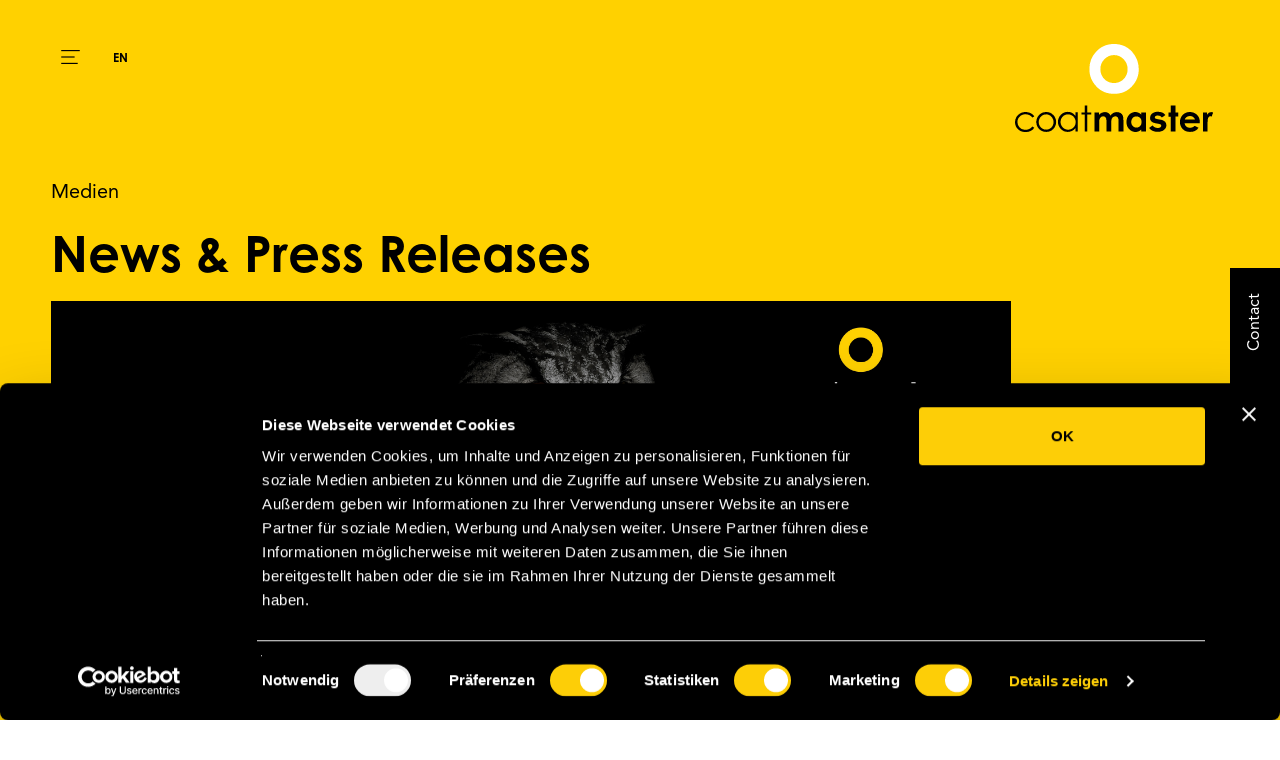

--- FILE ---
content_type: text/html; charset=UTF-8
request_url: https://coatmaster.com/en/winterthur-instruments-ag-is-now-coatmaster-ag/
body_size: 18369
content:
<!DOCTYPE html>
<html lang="en-US">
	<meta name="google-site-verification" content="5qMdg7x6OapqD6mtdqg7dvZXZsaQFA8hPQvZf7t0iqE" />
<!--
	(c) Konzeption & Realisation
	Netgenerator GmbH Berlin
	www.netgenerator.de
	office@netgenerator.de
-->
<head>
    <meta name='robots' content='index, follow, max-image-preview:large, max-snippet:-1, max-video-preview:-1' />
	<style>img:is([sizes="auto" i], [sizes^="auto," i]) { contain-intrinsic-size: 3000px 1500px }</style>
	
	<meta charset="utf-8">
	<meta http-equiv="X-UA-Compatible" content="IE=edge">
	<meta name="viewport" content="width=device-width, initial-scale=1">

	<link rel="stylesheet" type="text/css" href="https://coatmaster.com/wp-content/themes/coatmaster/css/migrated/d42b6e1bdf.css?1552933856" media="all">
	<link rel="stylesheet" type="text/css" href="https://coatmaster.com/wp-content/themes/coatmaster/css/migrated/bootstrap.min.css?1552660684" media="all">
	<link rel="stylesheet" type="text/css" href="https://coatmaster.com/wp-content/themes/coatmaster/css/migrated/slick.min.css?1552660685" media="all">
	<link rel="stylesheet" type="text/css" href="https://coatmaster.com/wp-content/themes/coatmaster/css/migrated/slick-theme.css?1552660685" media="all">
	<link rel="stylesheet" type="text/css" href="https://coatmaster.com/wp-content/themes/coatmaster/css/migrated/lightbox.min.css?1552660684" media="all">
	<link rel="stylesheet" type="text/css" href="https://coatmaster.com/wp-content/themes/coatmaster/css/migrated/fontawesome.min.css?1552660684" media="all">
	<link rel="stylesheet" type="text/css" href="https://coatmaster.com/wp-content/themes/coatmaster/css/migrated/style_neu19.css?1637063214" media="all">
	<link rel="stylesheet" type="text/css" href="https://coatmaster.com/wp-content/themes/coatmaster/css/migrated/style2_neu19.css?1611646840" media="all">
	<link rel="stylesheet" type="text/css" href="https://coatmaster.com/wp-content/themes/coatmaster/css/migrated/coatflex.css?16448467171" media="all">
	<link rel="stylesheet" type="text/css" href="https://coatmaster.com/wp-content/themes/coatmaster/css/migrated/coatflex2.css?1552660684" media="all">
	<link rel="stylesheet" type="text/css" href="https://coatmaster.com/wp-content/themes/coatmaster/css/migrated/mobile.css?1563877598" media="screen and (max-width: 767px)">
	<link rel="stylesheet" type="text/css" href="https://coatmaster.com/wp-content/themes/coatmaster/css/migrated/coatflex_mob.css?1552660684" media="screen and (max-width: 768px)">
	<link rel="stylesheet" type="text/css" href="https://coatmaster.com/wp-content/themes/coatmaster/css/migrated/coatflex_tablet.css?1552660684" media="all">
	<link rel="stylesheet" type="text/css" href="https://coatmaster.com/wp-content/themes/coatmaster/css/migrated/tablet.css?1563874684" media="screen and (min-width: 767px) and (max-width: 1024px)">
	<link rel="stylesheet" type="text/css" href="https://coatmaster.com/wp-content/themes/coatmaster/css/migrated/print.css?1552660684" media="print">
	<link rel="stylesheet" type="text/css" href="https://coatmaster.com/wp-content/themes/coatmaster/css/migrated/mobileStyle.css?1552919117" media="all">
	<link rel="stylesheet" type="text/css" href="https://coatmaster.com/wp-content/themes/coatmaster/css/migrated/specialsize.css?1562920945" media="all">


	<script>
		dataLayer = [];
	</script>
	<meta name="viewport" content="width=device-width, initial-scale=1, shrink-to-fit=no">


	<!-- Google Tag Manager -->
	<script>
		(function(w, d, s, l, i) {
			w[l] = w[l] || [];
			w[l].push({
				'gtm.start': new Date().getTime(),
				event: 'gtm.js'
			});
			var f = d.getElementsByTagName(s)[0],
				j = d.createElement(s),
				dl = l != 'dataLayer' ? '&l=' + l : '';
			j.async = true;
			j.src =
				'https://www.googletagmanager.com/gtm.js?id=' + i + dl;
			f.parentNode.insertBefore(j, f);
		})(window, document, 'script', 'dataLayer', 'GTM-PBWBL68');
	</script>
	<!-- End Google Tag Manager -->



	<!-- This site is optimized with the Yoast SEO plugin v26.4 - https://yoast.com/wordpress/plugins/seo/ -->
	<title>Winterthur Instruments AG is now coatmaster AG - be a coatmaster</title>
	<link rel="canonical" href="https://coatmaster.com/en/winterthur-instruments-ag-is-now-coatmaster-ag/" />
	<meta property="og:locale" content="en_US" />
	<meta property="og:type" content="article" />
	<meta property="og:title" content="Winterthur Instruments AG is now coatmaster AG - be a coatmaster" />
	<meta property="og:description" content="At the General Assembly on 17 May 2019, the shareholders of the former Winterthur Instruments AG approved the proposal of the Board of Directors to rename the company coatmaster AG." />
	<meta property="og:url" content="https://coatmaster.com/en/winterthur-instruments-ag-is-now-coatmaster-ag/" />
	<meta property="og:site_name" content="be a coatmaster" />
	<meta property="article:publisher" content="https://www.facebook.com/coatmasterAG/" />
	<meta property="article:published_time" content="2019-07-01T15:41:53+00:00" />
	<meta property="article:modified_time" content="2022-04-08T08:22:56+00:00" />
	<meta name="author" content="netgendev" />
	<meta name="twitter:card" content="summary_large_image" />
	<script type="application/ld+json" class="yoast-schema-graph">{"@context":"https://schema.org","@graph":[{"@type":"Article","@id":"https://coatmaster.com/en/winterthur-instruments-ag-is-now-coatmaster-ag/#article","isPartOf":{"@id":"https://coatmaster.com/en/winterthur-instruments-ag-is-now-coatmaster-ag/"},"author":{"name":"netgendev","@id":"https://coatmaster.com/en/#/schema/person/08f70e48edd8117c65ccc341656ff89d"},"headline":"Winterthur Instruments AG is now coatmaster AG","datePublished":"2019-07-01T15:41:53+00:00","dateModified":"2022-04-08T08:22:56+00:00","mainEntityOfPage":{"@id":"https://coatmaster.com/en/winterthur-instruments-ag-is-now-coatmaster-ag/"},"wordCount":7,"commentCount":0,"publisher":{"@id":"https://coatmaster.com/en/#organization"},"inLanguage":"en-US","potentialAction":[{"@type":"CommentAction","name":"Comment","target":["https://coatmaster.com/en/winterthur-instruments-ag-is-now-coatmaster-ag/#respond"]}]},{"@type":"WebPage","@id":"https://coatmaster.com/en/winterthur-instruments-ag-is-now-coatmaster-ag/","url":"https://coatmaster.com/en/winterthur-instruments-ag-is-now-coatmaster-ag/","name":"Winterthur Instruments AG is now coatmaster AG - be a coatmaster","isPartOf":{"@id":"https://coatmaster.com/en/#website"},"datePublished":"2019-07-01T15:41:53+00:00","dateModified":"2022-04-08T08:22:56+00:00","breadcrumb":{"@id":"https://coatmaster.com/en/winterthur-instruments-ag-is-now-coatmaster-ag/#breadcrumb"},"inLanguage":"en-US","potentialAction":[{"@type":"ReadAction","target":["https://coatmaster.com/en/winterthur-instruments-ag-is-now-coatmaster-ag/"]}]},{"@type":"BreadcrumbList","@id":"https://coatmaster.com/en/winterthur-instruments-ag-is-now-coatmaster-ag/#breadcrumb","itemListElement":[{"@type":"ListItem","position":1,"name":"Startseite","item":"https://coatmaster.com/en/"},{"@type":"ListItem","position":2,"name":"Winterthur Instruments AG is now coatmaster AG"}]},{"@type":"WebSite","@id":"https://coatmaster.com/en/#website","url":"https://coatmaster.com/en/","name":"be a coatmaster","description":"coatmaster","publisher":{"@id":"https://coatmaster.com/en/#organization"},"potentialAction":[{"@type":"SearchAction","target":{"@type":"EntryPoint","urlTemplate":"https://coatmaster.com/en/?s={search_term_string}"},"query-input":{"@type":"PropertyValueSpecification","valueRequired":true,"valueName":"search_term_string"}}],"inLanguage":"en-US"},{"@type":"Organization","@id":"https://coatmaster.com/en/#organization","name":"Coatmaster AG","url":"https://coatmaster.com/en/","logo":{"@type":"ImageObject","inLanguage":"en-US","@id":"https://coatmaster.com/en/#/schema/logo/image/","url":"https://coatmaster.com/wp-content/uploads/2022/04/Coatmaster_LOGO_pos_RGB.jpg","contentUrl":"https://coatmaster.com/wp-content/uploads/2022/04/Coatmaster_LOGO_pos_RGB.jpg","width":1091,"height":485,"caption":"Coatmaster AG"},"image":{"@id":"https://coatmaster.com/en/#/schema/logo/image/"},"sameAs":["https://www.facebook.com/coatmasterAG/"]},{"@type":"Person","@id":"https://coatmaster.com/en/#/schema/person/08f70e48edd8117c65ccc341656ff89d","name":"netgendev","sameAs":["https://coatmaster.com"]}]}</script>
	<!-- / Yoast SEO plugin. -->


<link rel="alternate" type="application/rss+xml" title="be a coatmaster &raquo; Winterthur Instruments AG is now coatmaster AG Comments Feed" href="https://coatmaster.com/en/winterthur-instruments-ag-is-now-coatmaster-ag/feed/" />
<link rel='stylesheet' id='twb-open-sans-css' href='https://fonts.googleapis.com/css?family=Open+Sans%3A300%2C400%2C500%2C600%2C700%2C800&#038;display=swap&#038;ver=6.8.2' type='text/css' media='all' />
<link rel='stylesheet' id='twb-global-css' href='https://coatmaster.com/wp-content/plugins/form-maker/booster/assets/css/global.css?ver=1.0.0' type='text/css' media='all' />
<link rel='stylesheet' id='wp-block-library-css' href='https://coatmaster.com/wp-includes/css/dist/block-library/style.min.css?ver=6.8.2' type='text/css' media='all' />
<style id='depicter-slider-style-inline-css' type='text/css'>
/*!***************************************************************************************************************************************************************************************************************************************!*\
  !*** css ./node_modules/css-loader/dist/cjs.js??ruleSet[1].rules[3].use[1]!./node_modules/postcss-loader/dist/cjs.js??ruleSet[1].rules[3].use[2]!./node_modules/sass-loader/dist/cjs.js??ruleSet[1].rules[3].use[3]!./src/style.scss ***!
  \***************************************************************************************************************************************************************************************************************************************/
/**
 * The following styles get applied both on the front of your site
 * and in the editor.
 *
 * Replace them with your own styles or remove the file completely.
 */
.wp-block-create-block-depicter {
  background-color: #21759b;
  color: #fff;
  padding: 2px;
}

/*# sourceMappingURL=style-index.css.map*/
</style>
<style id='safe-svg-svg-icon-style-inline-css' type='text/css'>
.safe-svg-cover{text-align:center}.safe-svg-cover .safe-svg-inside{display:inline-block;max-width:100%}.safe-svg-cover svg{fill:currentColor;height:100%;max-height:100%;max-width:100%;width:100%}

</style>
<style id='pdfemb-pdf-embedder-viewer-style-inline-css' type='text/css'>
.wp-block-pdfemb-pdf-embedder-viewer{max-width:none}

</style>
<style id='global-styles-inline-css' type='text/css'>
:root{--wp--preset--aspect-ratio--square: 1;--wp--preset--aspect-ratio--4-3: 4/3;--wp--preset--aspect-ratio--3-4: 3/4;--wp--preset--aspect-ratio--3-2: 3/2;--wp--preset--aspect-ratio--2-3: 2/3;--wp--preset--aspect-ratio--16-9: 16/9;--wp--preset--aspect-ratio--9-16: 9/16;--wp--preset--color--black: #000000;--wp--preset--color--cyan-bluish-gray: #abb8c3;--wp--preset--color--white: #ffffff;--wp--preset--color--pale-pink: #f78da7;--wp--preset--color--vivid-red: #cf2e2e;--wp--preset--color--luminous-vivid-orange: #ff6900;--wp--preset--color--luminous-vivid-amber: #fcb900;--wp--preset--color--light-green-cyan: #7bdcb5;--wp--preset--color--vivid-green-cyan: #00d084;--wp--preset--color--pale-cyan-blue: #8ed1fc;--wp--preset--color--vivid-cyan-blue: #0693e3;--wp--preset--color--vivid-purple: #9b51e0;--wp--preset--gradient--vivid-cyan-blue-to-vivid-purple: linear-gradient(135deg,rgba(6,147,227,1) 0%,rgb(155,81,224) 100%);--wp--preset--gradient--light-green-cyan-to-vivid-green-cyan: linear-gradient(135deg,rgb(122,220,180) 0%,rgb(0,208,130) 100%);--wp--preset--gradient--luminous-vivid-amber-to-luminous-vivid-orange: linear-gradient(135deg,rgba(252,185,0,1) 0%,rgba(255,105,0,1) 100%);--wp--preset--gradient--luminous-vivid-orange-to-vivid-red: linear-gradient(135deg,rgba(255,105,0,1) 0%,rgb(207,46,46) 100%);--wp--preset--gradient--very-light-gray-to-cyan-bluish-gray: linear-gradient(135deg,rgb(238,238,238) 0%,rgb(169,184,195) 100%);--wp--preset--gradient--cool-to-warm-spectrum: linear-gradient(135deg,rgb(74,234,220) 0%,rgb(151,120,209) 20%,rgb(207,42,186) 40%,rgb(238,44,130) 60%,rgb(251,105,98) 80%,rgb(254,248,76) 100%);--wp--preset--gradient--blush-light-purple: linear-gradient(135deg,rgb(255,206,236) 0%,rgb(152,150,240) 100%);--wp--preset--gradient--blush-bordeaux: linear-gradient(135deg,rgb(254,205,165) 0%,rgb(254,45,45) 50%,rgb(107,0,62) 100%);--wp--preset--gradient--luminous-dusk: linear-gradient(135deg,rgb(255,203,112) 0%,rgb(199,81,192) 50%,rgb(65,88,208) 100%);--wp--preset--gradient--pale-ocean: linear-gradient(135deg,rgb(255,245,203) 0%,rgb(182,227,212) 50%,rgb(51,167,181) 100%);--wp--preset--gradient--electric-grass: linear-gradient(135deg,rgb(202,248,128) 0%,rgb(113,206,126) 100%);--wp--preset--gradient--midnight: linear-gradient(135deg,rgb(2,3,129) 0%,rgb(40,116,252) 100%);--wp--preset--font-size--small: 13px;--wp--preset--font-size--medium: 20px;--wp--preset--font-size--large: 36px;--wp--preset--font-size--x-large: 42px;--wp--preset--spacing--20: 0.44rem;--wp--preset--spacing--30: 0.67rem;--wp--preset--spacing--40: 1rem;--wp--preset--spacing--50: 1.5rem;--wp--preset--spacing--60: 2.25rem;--wp--preset--spacing--70: 3.38rem;--wp--preset--spacing--80: 5.06rem;--wp--preset--shadow--natural: 6px 6px 9px rgba(0, 0, 0, 0.2);--wp--preset--shadow--deep: 12px 12px 50px rgba(0, 0, 0, 0.4);--wp--preset--shadow--sharp: 6px 6px 0px rgba(0, 0, 0, 0.2);--wp--preset--shadow--outlined: 6px 6px 0px -3px rgba(255, 255, 255, 1), 6px 6px rgba(0, 0, 0, 1);--wp--preset--shadow--crisp: 6px 6px 0px rgba(0, 0, 0, 1);}:root { --wp--style--global--content-size: 800px;--wp--style--global--wide-size: 1200px; }:where(body) { margin: 0; }.wp-site-blocks > .alignleft { float: left; margin-right: 2em; }.wp-site-blocks > .alignright { float: right; margin-left: 2em; }.wp-site-blocks > .aligncenter { justify-content: center; margin-left: auto; margin-right: auto; }:where(.is-layout-flex){gap: 0.5em;}:where(.is-layout-grid){gap: 0.5em;}.is-layout-flow > .alignleft{float: left;margin-inline-start: 0;margin-inline-end: 2em;}.is-layout-flow > .alignright{float: right;margin-inline-start: 2em;margin-inline-end: 0;}.is-layout-flow > .aligncenter{margin-left: auto !important;margin-right: auto !important;}.is-layout-constrained > .alignleft{float: left;margin-inline-start: 0;margin-inline-end: 2em;}.is-layout-constrained > .alignright{float: right;margin-inline-start: 2em;margin-inline-end: 0;}.is-layout-constrained > .aligncenter{margin-left: auto !important;margin-right: auto !important;}.is-layout-constrained > :where(:not(.alignleft):not(.alignright):not(.alignfull)){max-width: var(--wp--style--global--content-size);margin-left: auto !important;margin-right: auto !important;}.is-layout-constrained > .alignwide{max-width: var(--wp--style--global--wide-size);}body .is-layout-flex{display: flex;}.is-layout-flex{flex-wrap: wrap;align-items: center;}.is-layout-flex > :is(*, div){margin: 0;}body .is-layout-grid{display: grid;}.is-layout-grid > :is(*, div){margin: 0;}body{padding-top: 0px;padding-right: 0px;padding-bottom: 0px;padding-left: 0px;}a:where(:not(.wp-element-button)){text-decoration: underline;}:root :where(.wp-element-button, .wp-block-button__link){background-color: #32373c;border-width: 0;color: #fff;font-family: inherit;font-size: inherit;line-height: inherit;padding: calc(0.667em + 2px) calc(1.333em + 2px);text-decoration: none;}.has-black-color{color: var(--wp--preset--color--black) !important;}.has-cyan-bluish-gray-color{color: var(--wp--preset--color--cyan-bluish-gray) !important;}.has-white-color{color: var(--wp--preset--color--white) !important;}.has-pale-pink-color{color: var(--wp--preset--color--pale-pink) !important;}.has-vivid-red-color{color: var(--wp--preset--color--vivid-red) !important;}.has-luminous-vivid-orange-color{color: var(--wp--preset--color--luminous-vivid-orange) !important;}.has-luminous-vivid-amber-color{color: var(--wp--preset--color--luminous-vivid-amber) !important;}.has-light-green-cyan-color{color: var(--wp--preset--color--light-green-cyan) !important;}.has-vivid-green-cyan-color{color: var(--wp--preset--color--vivid-green-cyan) !important;}.has-pale-cyan-blue-color{color: var(--wp--preset--color--pale-cyan-blue) !important;}.has-vivid-cyan-blue-color{color: var(--wp--preset--color--vivid-cyan-blue) !important;}.has-vivid-purple-color{color: var(--wp--preset--color--vivid-purple) !important;}.has-black-background-color{background-color: var(--wp--preset--color--black) !important;}.has-cyan-bluish-gray-background-color{background-color: var(--wp--preset--color--cyan-bluish-gray) !important;}.has-white-background-color{background-color: var(--wp--preset--color--white) !important;}.has-pale-pink-background-color{background-color: var(--wp--preset--color--pale-pink) !important;}.has-vivid-red-background-color{background-color: var(--wp--preset--color--vivid-red) !important;}.has-luminous-vivid-orange-background-color{background-color: var(--wp--preset--color--luminous-vivid-orange) !important;}.has-luminous-vivid-amber-background-color{background-color: var(--wp--preset--color--luminous-vivid-amber) !important;}.has-light-green-cyan-background-color{background-color: var(--wp--preset--color--light-green-cyan) !important;}.has-vivid-green-cyan-background-color{background-color: var(--wp--preset--color--vivid-green-cyan) !important;}.has-pale-cyan-blue-background-color{background-color: var(--wp--preset--color--pale-cyan-blue) !important;}.has-vivid-cyan-blue-background-color{background-color: var(--wp--preset--color--vivid-cyan-blue) !important;}.has-vivid-purple-background-color{background-color: var(--wp--preset--color--vivid-purple) !important;}.has-black-border-color{border-color: var(--wp--preset--color--black) !important;}.has-cyan-bluish-gray-border-color{border-color: var(--wp--preset--color--cyan-bluish-gray) !important;}.has-white-border-color{border-color: var(--wp--preset--color--white) !important;}.has-pale-pink-border-color{border-color: var(--wp--preset--color--pale-pink) !important;}.has-vivid-red-border-color{border-color: var(--wp--preset--color--vivid-red) !important;}.has-luminous-vivid-orange-border-color{border-color: var(--wp--preset--color--luminous-vivid-orange) !important;}.has-luminous-vivid-amber-border-color{border-color: var(--wp--preset--color--luminous-vivid-amber) !important;}.has-light-green-cyan-border-color{border-color: var(--wp--preset--color--light-green-cyan) !important;}.has-vivid-green-cyan-border-color{border-color: var(--wp--preset--color--vivid-green-cyan) !important;}.has-pale-cyan-blue-border-color{border-color: var(--wp--preset--color--pale-cyan-blue) !important;}.has-vivid-cyan-blue-border-color{border-color: var(--wp--preset--color--vivid-cyan-blue) !important;}.has-vivid-purple-border-color{border-color: var(--wp--preset--color--vivid-purple) !important;}.has-vivid-cyan-blue-to-vivid-purple-gradient-background{background: var(--wp--preset--gradient--vivid-cyan-blue-to-vivid-purple) !important;}.has-light-green-cyan-to-vivid-green-cyan-gradient-background{background: var(--wp--preset--gradient--light-green-cyan-to-vivid-green-cyan) !important;}.has-luminous-vivid-amber-to-luminous-vivid-orange-gradient-background{background: var(--wp--preset--gradient--luminous-vivid-amber-to-luminous-vivid-orange) !important;}.has-luminous-vivid-orange-to-vivid-red-gradient-background{background: var(--wp--preset--gradient--luminous-vivid-orange-to-vivid-red) !important;}.has-very-light-gray-to-cyan-bluish-gray-gradient-background{background: var(--wp--preset--gradient--very-light-gray-to-cyan-bluish-gray) !important;}.has-cool-to-warm-spectrum-gradient-background{background: var(--wp--preset--gradient--cool-to-warm-spectrum) !important;}.has-blush-light-purple-gradient-background{background: var(--wp--preset--gradient--blush-light-purple) !important;}.has-blush-bordeaux-gradient-background{background: var(--wp--preset--gradient--blush-bordeaux) !important;}.has-luminous-dusk-gradient-background{background: var(--wp--preset--gradient--luminous-dusk) !important;}.has-pale-ocean-gradient-background{background: var(--wp--preset--gradient--pale-ocean) !important;}.has-electric-grass-gradient-background{background: var(--wp--preset--gradient--electric-grass) !important;}.has-midnight-gradient-background{background: var(--wp--preset--gradient--midnight) !important;}.has-small-font-size{font-size: var(--wp--preset--font-size--small) !important;}.has-medium-font-size{font-size: var(--wp--preset--font-size--medium) !important;}.has-large-font-size{font-size: var(--wp--preset--font-size--large) !important;}.has-x-large-font-size{font-size: var(--wp--preset--font-size--x-large) !important;}
:where(.wp-block-post-template.is-layout-flex){gap: 1.25em;}:where(.wp-block-post-template.is-layout-grid){gap: 1.25em;}
:where(.wp-block-columns.is-layout-flex){gap: 2em;}:where(.wp-block-columns.is-layout-grid){gap: 2em;}
:root :where(.wp-block-pullquote){font-size: 1.5em;line-height: 1.6;}
</style>
<link rel='stylesheet' id='css/e2pdf.frontend.global-css' href='https://coatmaster.com/wp-content/plugins/e2pdf/css/e2pdf.frontend.global.css?ver=1.28.14' type='text/css' media='all' />
<link rel='stylesheet' id='bwg_fonts-css' href='https://coatmaster.com/wp-content/plugins/photo-gallery/css/bwg-fonts/fonts.css?ver=0.0.1' type='text/css' media='all' />
<link rel='stylesheet' id='sumoselect-css' href='https://coatmaster.com/wp-content/plugins/photo-gallery/css/sumoselect.min.css?ver=3.4.6' type='text/css' media='all' />
<link rel='stylesheet' id='mCustomScrollbar-css' href='https://coatmaster.com/wp-content/plugins/photo-gallery/css/jquery.mCustomScrollbar.min.css?ver=3.1.5' type='text/css' media='all' />
<link rel='stylesheet' id='bwg_googlefonts-css' href='https://fonts.googleapis.com/css?family=Ubuntu&#038;subset=greek,latin,greek-ext,vietnamese,cyrillic-ext,latin-ext,cyrillic' type='text/css' media='all' />
<link rel='stylesheet' id='bwg_frontend-css' href='https://coatmaster.com/wp-content/plugins/photo-gallery/css/styles.min.css?ver=1.8.35' type='text/css' media='all' />
<link rel='stylesheet' id='contact-form-7-css' href='https://coatmaster.com/wp-content/plugins/contact-form-7/includes/css/styles.css?ver=6.1.3' type='text/css' media='all' />
<link rel='stylesheet' id='wpml-legacy-horizontal-list-0-css' href='https://coatmaster.com/wp-content/plugins/sitepress-multilingual-cms/templates/language-switchers/legacy-list-horizontal/style.min.css?ver=1' type='text/css' media='all' />
<link rel='stylesheet' id='main-css' href='https://coatmaster.com/wp-content/themes/coatmaster/css/style.css?ver=1764608997' type='text/css' media='all' />
<link rel='stylesheet' id='dflip-style-css' href='https://coatmaster.com/wp-content/plugins/3d-flipbook-dflip-lite/assets/css/dflip.min.css?ver=2.4.20' type='text/css' media='all' />
<style id='hide_field_class_style-inline-css' type='text/css'>
.cfef-hidden, .cfef-hidden-step-field {
			display: none !important;
	}
</style>
<link rel='stylesheet' id='__EPYT__style-css' href='https://coatmaster.com/wp-content/plugins/youtube-embed-plus/styles/ytprefs.min.css?ver=14.2.3.2' type='text/css' media='all' />
<style id='__EPYT__style-inline-css' type='text/css'>

                .epyt-gallery-thumb {
                        width: 33.333%;
                }
                
</style>
<script type="text/javascript" src="https://coatmaster.com/wp-includes/js/jquery/jquery.js" id="jquery-js"></script>
<script type="text/javascript" src="https://coatmaster.com/wp-content/plugins/form-maker/booster/assets/js/circle-progress.js?ver=1.2.2" id="twb-circle-js"></script>
<script type="text/javascript" id="twb-global-js-extra">
/* <![CDATA[ */
var twb = {"nonce":"a2405e5c91","ajax_url":"https:\/\/coatmaster.com\/wp-admin\/admin-ajax.php","plugin_url":"https:\/\/coatmaster.com\/wp-content\/plugins\/form-maker\/booster","href":"https:\/\/coatmaster.com\/wp-admin\/admin.php?page=twb_form-maker"};
var twb = {"nonce":"a2405e5c91","ajax_url":"https:\/\/coatmaster.com\/wp-admin\/admin-ajax.php","plugin_url":"https:\/\/coatmaster.com\/wp-content\/plugins\/form-maker\/booster","href":"https:\/\/coatmaster.com\/wp-admin\/admin.php?page=twb_form-maker"};
/* ]]> */
</script>
<script type="text/javascript" src="https://coatmaster.com/wp-content/plugins/form-maker/booster/assets/js/global.js?ver=1.0.0" id="twb-global-js"></script>
<script type="text/javascript" id="wpml-cookie-js-extra">
/* <![CDATA[ */
var wpml_cookies = {"wp-wpml_current_language":{"value":"en","expires":1,"path":"\/"}};
var wpml_cookies = {"wp-wpml_current_language":{"value":"en","expires":1,"path":"\/"}};
/* ]]> */
</script>
<script type="text/javascript" src="https://coatmaster.com/wp-content/plugins/sitepress-multilingual-cms/res/js/cookies/language-cookie.js?ver=485900" id="wpml-cookie-js" defer="defer" data-wp-strategy="defer"></script>
<script type="text/javascript" src="https://coatmaster.com/wp-content/plugins/e2pdf/js/e2pdf.frontend.js?ver=1.28.14" id="js/e2pdf.frontend-js"></script>
<script type="text/javascript" src="https://coatmaster.com/wp-content/plugins/photo-gallery/js/jquery.sumoselect.min.js?ver=3.4.6" id="sumoselect-js"></script>
<script type="text/javascript" src="https://coatmaster.com/wp-content/plugins/photo-gallery/js/tocca.min.js?ver=2.0.9" id="bwg_mobile-js"></script>
<script type="text/javascript" src="https://coatmaster.com/wp-content/plugins/photo-gallery/js/jquery.mCustomScrollbar.concat.min.js?ver=3.1.5" id="mCustomScrollbar-js"></script>
<script type="text/javascript" src="https://coatmaster.com/wp-content/plugins/photo-gallery/js/jquery.fullscreen.min.js?ver=0.6.0" id="jquery-fullscreen-js"></script>
<script type="text/javascript" id="bwg_frontend-js-extra">
/* <![CDATA[ */
var bwg_objectsL10n = {"bwg_field_required":"field is required.","bwg_mail_validation":"This is not a valid email address.","bwg_search_result":"There are no images matching your search.","bwg_select_tag":"Select Tag","bwg_order_by":"Order By","bwg_search":"Search","bwg_show_ecommerce":"Show Ecommerce","bwg_hide_ecommerce":"Hide Ecommerce","bwg_show_comments":"Show Comments","bwg_hide_comments":"Hide Comments","bwg_restore":"Restore","bwg_maximize":"Maximize","bwg_fullscreen":"Fullscreen","bwg_exit_fullscreen":"Exit Fullscreen","bwg_search_tag":"SEARCH...","bwg_tag_no_match":"No tags found","bwg_all_tags_selected":"All tags selected","bwg_tags_selected":"tags selected","play":"Play","pause":"Pause","is_pro":"","bwg_play":"Play","bwg_pause":"Pause","bwg_hide_info":"Hide info","bwg_show_info":"Show info","bwg_hide_rating":"Hide rating","bwg_show_rating":"Show rating","ok":"Ok","cancel":"Cancel","select_all":"Select all","lazy_load":"0","lazy_loader":"https:\/\/coatmaster.com\/wp-content\/plugins\/photo-gallery\/images\/ajax_loader.png","front_ajax":"0","bwg_tag_see_all":"see all tags","bwg_tag_see_less":"see less tags"};
/* ]]> */
</script>
<script type="text/javascript" src="https://coatmaster.com/wp-content/plugins/photo-gallery/js/scripts.min.js?ver=1.8.35" id="bwg_frontend-js"></script>
<script type="text/javascript" id="wpml-browser-redirect-js-extra">
/* <![CDATA[ */
var wpml_browser_redirect_params = {"pageLanguage":"en","languageUrls":{"de_de":"https:\/\/coatmaster.com\/winterthur-instruments-ag-ist-nun-coatmaster-ag\/","de":"https:\/\/coatmaster.com\/winterthur-instruments-ag-ist-nun-coatmaster-ag\/","en_us":"https:\/\/coatmaster.com\/en\/winterthur-instruments-ag-is-now-coatmaster-ag\/","en":"https:\/\/coatmaster.com\/en\/winterthur-instruments-ag-is-now-coatmaster-ag\/","us":"https:\/\/coatmaster.com\/en\/winterthur-instruments-ag-is-now-coatmaster-ag\/"},"cookie":{"name":"_icl_visitor_lang_js","domain":".coatmaster.com","path":"\/","expiration":24}};
/* ]]> */
</script>
<script type="text/javascript" src="https://coatmaster.com/wp-content/plugins/sitepress-multilingual-cms/dist/js/browser-redirect/app.js?ver=485900" id="wpml-browser-redirect-js"></script>
<script type="text/javascript" id="__ytprefs__-js-extra">
/* <![CDATA[ */
var _EPYT_ = {"ajaxurl":"https:\/\/coatmaster.com\/wp-admin\/admin-ajax.php","security":"52210ffaef","gallery_scrolloffset":"20","eppathtoscripts":"https:\/\/coatmaster.com\/wp-content\/plugins\/youtube-embed-plus\/scripts\/","eppath":"https:\/\/coatmaster.com\/wp-content\/plugins\/youtube-embed-plus\/","epresponsiveselector":"[\"iframe.__youtube_prefs__\",\"iframe[src*='youtube.com']\",\"iframe[src*='youtube-nocookie.com']\",\"iframe[data-ep-src*='youtube.com']\",\"iframe[data-ep-src*='youtube-nocookie.com']\",\"iframe[data-ep-gallerysrc*='youtube.com']\"]","epdovol":"1","version":"14.2.3.2","evselector":"iframe.__youtube_prefs__[src], iframe[src*=\"youtube.com\/embed\/\"], iframe[src*=\"youtube-nocookie.com\/embed\/\"]","ajax_compat":"","maxres_facade":"eager","ytapi_load":"always","pause_others":"","stopMobileBuffer":"1","facade_mode":"1","not_live_on_channel":""};
/* ]]> */
</script>
<script type="text/javascript" src="https://coatmaster.com/wp-content/plugins/youtube-embed-plus/scripts/ytprefs.min.js?ver=14.2.3.2" id="__ytprefs__-js"></script>
<script type="text/javascript" src="https://coatmaster.com/wp-content/plugins/youtube-embed-plus/scripts/jquery.cookie.min.js?ver=14.2.3.2" id="__jquery_cookie__-js"></script>
 <style> .ppw-ppf-input-container { background-color: !important; padding: px!important; border-radius: px!important; } .ppw-ppf-input-container div.ppw-ppf-headline { font-size: px!important; font-weight: !important; color: !important; } .ppw-ppf-input-container div.ppw-ppf-desc { font-size: px!important; font-weight: !important; color: !important; } .ppw-ppf-input-container label.ppw-pwd-label { font-size: px!important; font-weight: !important; color: !important; } div.ppwp-wrong-pw-error { font-size: px!important; font-weight: !important; color: #dc3232!important; background: !important; } .ppw-ppf-input-container input[type='submit'] { color: !important; background: !important; } .ppw-ppf-input-container input[type='submit']:hover { color: !important; background: !important; } .ppw-ppf-desc-below { font-size: px!important; font-weight: !important; color: !important; } </style>  <style> .ppw-form { background-color: !important; padding: px!important; border-radius: px!important; } .ppw-headline.ppw-pcp-pf-headline { font-size: px!important; font-weight: !important; color: !important; } .ppw-description.ppw-pcp-pf-desc { font-size: px!important; font-weight: !important; color: !important; } .ppw-pcp-pf-desc-above-btn { display: block; } .ppw-pcp-pf-desc-below-form { font-size: px!important; font-weight: !important; color: !important; } .ppw-input label.ppw-pcp-password-label { font-size: px!important; font-weight: !important; color: !important; } .ppw-form input[type='submit'] { color: !important; background: !important; } .ppw-form input[type='submit']:hover { color: !important; background: !important; } div.ppw-error.ppw-pcp-pf-error-msg { font-size: px!important; font-weight: !important; color: #dc3232!important; background: !important; } </style> <meta name="ti-site-data" content="[base64]" /><meta name="generator" content="WPML ver:4.8.5 stt:59,1,3;" />
<meta name="generator" content="Elementor 3.33.2; features: e_font_icon_svg, additional_custom_breakpoints; settings: css_print_method-external, google_font-enabled, font_display-swap">
			<style>
				.e-con.e-parent:nth-of-type(n+4):not(.e-lazyloaded):not(.e-no-lazyload),
				.e-con.e-parent:nth-of-type(n+4):not(.e-lazyloaded):not(.e-no-lazyload) * {
					background-image: none !important;
				}
				@media screen and (max-height: 1024px) {
					.e-con.e-parent:nth-of-type(n+3):not(.e-lazyloaded):not(.e-no-lazyload),
					.e-con.e-parent:nth-of-type(n+3):not(.e-lazyloaded):not(.e-no-lazyload) * {
						background-image: none !important;
					}
				}
				@media screen and (max-height: 640px) {
					.e-con.e-parent:nth-of-type(n+2):not(.e-lazyloaded):not(.e-no-lazyload),
					.e-con.e-parent:nth-of-type(n+2):not(.e-lazyloaded):not(.e-no-lazyload) * {
						background-image: none !important;
					}
				}
			</style>
			
	<!-- Favicons -->
	<link rel="apple-touch-icon" sizes="180x180" href="https://coatmaster.com/wp-content/themes/coatmaster/images/favicons/apple-touch-icon.png">
	<link rel="icon" type="image/png" sizes="32x32" href="https://coatmaster.com/wp-content/themes/coatmaster/images/favicons/favicon-32x32.png">
	<link rel="icon" type="image/png" sizes="16x16" href="https://coatmaster.com/wp-content/themes/coatmaster/images/favicons/favicon-16x16.png">
	<link rel="mask-icon" href="https://coatmaster.com/wp-content/themes/coatmaster/images/favicons/safari-pinned-tab.svg" color="#52c1e9">
	<link rel="shortcut icon" href="https://coatmaster.com/wp-content/themes/coatmaster/images/favicons/favicon.ico">
	<meta name="msapplication-TileColor" content="#52c1e9">
	<meta name="msapplication-config" content="https://coatmaster.com/wp-content/themes/coatmaster/images/favicons/browserconfig.xml">
	<meta name="theme-color" content="#ffffff">

<link rel="icon" href="https://coatmaster.com/wp-content/uploads/2022/03/coatmaster_circle_yellow-150x150.png" sizes="32x32" />
<link rel="icon" href="https://coatmaster.com/wp-content/uploads/2022/03/coatmaster_circle_yellow.png" sizes="192x192" />
<link rel="apple-touch-icon" href="https://coatmaster.com/wp-content/uploads/2022/03/coatmaster_circle_yellow.png" />
<meta name="msapplication-TileImage" content="https://coatmaster.com/wp-content/uploads/2022/03/coatmaster_circle_yellow.png" />



		<style type="text/css" id="wp-custom-css">
			.productspage #wrapper h1 {
    width: 100%;
}

.productspage .teasertext {
    width: 100%;
}

.unterseite .seitentitel h1 {
    max-width: 100%;
}

.onepagenav {
    display: none;
}

#coatflexdetailinfos .container {
    padding: 50px 0 50px 0;
}
.teaserrow .teaserbox h3 {
    top: 25px;
	}



.lang-list .active-lang {
  text-decoration: none;

}

.lang-list .other-lang {
  text-decoration: none;
}

.lang-list .other-lang:hover {
  text-decoration: underline;
}		</style>
		</head>

<body class="wp-singular post-template-default single single-post postid-1185 single-format-standard wp-theme-coatmaster ally-default elementor-default elementor-kit-4141">
    
	<!-- Google Tag Manager (noscript) -->
	<noscript><iframe src="https://www.googletagmanager.com/ns.html?id=GTM-PBWBL68" height="0" width="0" style="display:none;visibility:hidden"></iframe></noscript>
	<!-- End Google Tag Manager (noscript) -->


<div class="press-news-detail">
    <div class="body-wrapper unterseite  dark-nav ">
        <div id="wrapper">

            <header id="header">

    <div class="newsletter"></div>


                <div class="contact">
            <div id="c747" class="frame frame-default frame-type-html frame-layout-0">
                <div id="c76" class="frame frame-default frame-type-text frame-layout-0">
                    <p>Contact</p>
                </div>
            </div>
        </div>
    
        
    <div class="coatmasterlink" style="display: none;"></div>

    <div class="lang"><ul class="lang-list"><li><span class="active-lang">EN</span></li><li><a href="https://coatmaster.com/winterthur-instruments-ag-ist-nun-coatmaster-ag/" class="other-lang">DE</a></li></ul></div><div class="nav">
    <div class="navbutton"></div>

    <div class="nav-outter">
        <div class="navwrapper">
            <span class="close"></span>
            <div class="container">
                <div class="produktnav">

                    
                    <div id="c891" class="frame frame-default frame-type-dce_dceuid64 frame-layout-0">
                        <div class="tx-dce-pi1">
                            <!-- <h5>coatmaster - English</h5> -->
                            <h5>coatmaster</h5>
                            <div class="productslinks">


                                <a href="https://coatmaster.com/en/coatmaster/produkte/coatmaster-flex/">coatmaster <span>Flex</span></a>
<a href="https://coatmaster.com/en/coatmaster/produkte/atline/">coatmaster <span>Atline</span></a>
<a href="https://coatmaster.com/en/coatmaster/produkte/inline/">coatmaster <span>Inline</span></a>
<a href="https://coatmaster.com/en/coatmaster/produkte/coatmaster-3d/">coatmaster <span>3D</span></a>


                            </div>
                            <div class="navlinks">


                                <a href="https://coatmaster.com/en/coatmaster/functionality/">Functionality</a>
<a href="https://coatmaster.com/en/coatmaster/references/">References</a>
<a href="https://coatmaster.com/en/coatmaster/technology/">Technology</a>
<a href="https://coatmaster.com/en/coatmaster/benefit/">Benefits</a>
<a href="https://coatmaster.com/en/roi-calculator/">ROI Calculator</a>
<a href="https://coatmaster.com/en/closed-loop/">Closed-Loop</a>



                            </div>
                        </div>
                    </div>


                </div>
                <div class="anwendungnav">
                    <div id="c892" class="frame frame-default frame-type-dce_dceuid64 frame-layout-0">
                        <div class="tx-dce-pi1">
                            <h5>Resources</h5>
                            <div class="navlinks">

                                <a href="https://coatmaster.com/en/application-notes/">Application Notes</a>
<a href="https://coatmaster.com/en/catalogue/">Product Catalogue</a>
<a href="https://coatmaster.com/en/quick-start/">Quick Start Guides</a>
<a href="https://coatmaster.com/en/integrators/">Technical Assets</a>
<a href="https://coatmaster.com/en/materials/">Marketing Assets</a>
</div>
                        </div>
                    </div>

                </div>
                <hr>
                <div class="akademienav">
                    <div id="c893" class="frame frame-default frame-type-dce_dceuid64 frame-layout-0">
                        <div class="tx-dce-pi1">
                            <!-- <h5>coatmaster Academy - English</h5> -->
                            <h5>coatmaster Academy</h5>
                            <div class="navlinks">

                                <a href="https://coatmaster.com/en/coatmaster-academy/webinars/">Webinars</a>
<a href="https://coatmaster.com/en/coatmaster-academy/videos/">Videos</a>
<a href="https://coatmaster.com/en/coatmaster-academy/articles/">Articles</a>

                            </div>
                        </div>
                    </div>

                </div>
                <div class="unternehmennav">
                    <div id="c894" class="frame frame-default frame-type-dce_dceuid64 frame-layout-0">
                        <div class="tx-dce-pi1">
                            <h5>Company</h5>
                            <div class="navlinks">


                                <a href="https://coatmaster.com/en/company/portrait/">Portrait</a>
<a href="https://coatmaster.com/en/company/team/">Team</a>
<a href="https://coatmaster.com/en/company/awards/">Awards</a>
<a href="https://coatmaster.com/en/company/career/">Career</a>
<a href="https://coatmaster.com/en/company/locations/">Locations</a>
<a href="https://coatmaster.com/en/company/contact/">Contact</a>
<a href="https://coatmaster.com/en/rma-coatmaster-flex/">RMA Form</a>
<a href="https://coatmaster.com/en/company/bookings/">Book a Meeting</a>


                            </div>
                        </div>
                    </div>

                </div>
                <div class="newsnav">
                    <div id="c1003" class="frame frame-default frame-type-dce_dceuid64 frame-layout-0">
                        <div class="tx-dce-pi1">
                            <!-- <h5>News - English</h5> -->
                            <h5>News</h5>
                            <div class="navlinks">


                                <a href="https://coatmaster.com/en/news/events/">Events</a>
<a href="https://coatmaster.com/en/news/press-releases/">Press Releases</a>

                            </div>
                        </div>
                    </div>

                </div>
                <div class="sidenav">
                    <div id="c895" class="frame frame-default frame-type-dce_dceuid64 frame-layout-0">
                        <div class="tx-dce-pi1">
                            <h5>Impressum / AGB - English</h5>
                            <div class="navlinks">


                                

                            </div>
                        </div>
                    </div>


                                        <div class="socialfooter">
                        <div id="c31" class="frame frame-default frame-type-html frame-layout-0">
                            <p>
                                                                    <a href="https://www.facebook.com/coatmasterAG" target="_blank" class="facebook"></a>
                                
                                                                    <a href="https://www.linkedin.com/company/coatmasterag/" target="_blank" class="linkedin "></a>
                                
                                                                    <a href="https://www.youtube.com/channel/UC-Pqp8iuOCuNDSWLOJajNHQ/" target="_blank" class="youtube "></a>
                                                            </p>
                        </div>

                    </div>
                </div>

            </div>
            <div class="newsletter">


                                                    <div id="c508" class="frame frame-default frame-type-text frame-layout-0">
                        <h3>Free monthly compilation of the best tips + tools</h3>
<p>Register and get the latest information, tips, trends and best practices on coatings and coating thickness measurement.</p>
<p><a href="https://coatmaster.us6.list-manage.com/subscribe?u=fa5aefddd277cca39f8eb0bac&amp;id=185b564a1a">Subscribe here &gt;&gt;</a></p>
                    </div>
                


                <div id="c1046" class="frame frame-default frame-type-html frame-layout-0">
                    <!-- <iframe src="https://coatmaster.ch/fileadmin/templates/newsletterform.html" frameborder="0" width="100%" style="max-width: 100%;     height: 252px;"></iframe> -->
                                    </div>


            </div>

        </div>
    </div>
</div>
</header>

<div class="coatflexlogo">

    <div id="c1059" class="frame frame-default frame-type-html frame-layout-0"><a href="https://coatmaster.com/en/" class="deskt"><img src="https://coatmaster.com/wp-content/themes/coatmaster/images/Coatmaster_LOGO_auf-Gelb_RGB.svg" width="261" height="116" alt=""><img src="https://coatmaster.com/wp-content/themes/coatmaster/images/Coatmaster_logo_circle.svg" width="65" height="65" alt=""></a><a href="https://coatmaster.com/en/" class="mob"><img src="https://coatmaster.com/wp-content/themes/coatmaster/images/Coatmaster_logo_mobile.svg" width="261" height="65" alt=""><img src="https://coatmaster.com/wp-content/themes/coatmaster/images/Coatmaster_logo_circle.svg" width="65" height="65" alt=""></a></div>

</div>

<!-- <div class="coatflexlogo">
    <a href="https://coatmaster.ch/" title="some title" class="deskt">
        <img loading="lazy" loading="lazy" src="https://coatmaster.com/wp-content/themes/coatmaster/images/Coatmaster_LOGO_neg_RGB.svg" width="261" height="116" alt="" style="position: relative;">
        <img loading="lazy" loading="lazy" src="https://coatmaster.com/wp-content/themes/coatmaster/images/coatmaster_circle_yellow.svg" width="65" height="65" alt="" style="position: relative; display: none;">
    </a>
</div> --><div class="fixednav">

    <div id="c896" class="frame frame-default frame-type-dce_dceuid42 frame-layout-0">

                <div class="opencontactbox">Contact</div>
        <div id="kontaktbox">
            <div class="closecontactbox"></div>
            <h2>Contact</h2>

                        <div id="kontakt-telefon" class="kontakt-container">
                                    <div class="">
                        <h3>Administrative CH +41 52 212 02 77 / DE +49 2064 144 3005</h3><span><a>T +41 52 212 02 77</a></span>
                    </div>
                                                    <div class="">
                        <h3>Technical support</h3><span><a>T +41 52 511 83 14</a></span>
                    </div>
                            </div>



            <div id="kontaktformular" class="kontakt-container">
                <div class="openform">
            <h3>Please call me back</h3>
            <div></div>
        </div>
    
    <div id="c751" class="frame frame-default frame-type-list frame-layout-0">
        <div class="tx-powermail">

            <div class="container-fluid">

                <div class="cm-form-cta powermail_form powermail_form_6">

                                                                <h3>Please call me back</h3>
                    

                                        
<div class="wpcf7 no-js" id="wpcf7-f803-o1" lang="en-US" dir="ltr" data-wpcf7-id="803">
<div class="screen-reader-response"><p role="status" aria-live="polite" aria-atomic="true"></p> <ul></ul></div>
<form action="/en/winterthur-instruments-ag-is-now-coatmaster-ag/#wpcf7-f803-o1" method="post" class="wpcf7-form init" aria-label="Contact form" novalidate="novalidate" data-status="init">
<fieldset class="hidden-fields-container"><input type="hidden" name="_wpcf7" value="803" /><input type="hidden" name="_wpcf7_version" value="6.1.3" /><input type="hidden" name="_wpcf7_locale" value="en_US" /><input type="hidden" name="_wpcf7_unit_tag" value="wpcf7-f803-o1" /><input type="hidden" name="_wpcf7_container_post" value="0" /><input type="hidden" name="_wpcf7_posted_data_hash" value="" /><input type="hidden" name="_wpcf7_recaptcha_response" value="" />
</fieldset>
<fieldset class="powermail_fieldset powermail_fieldset_15 nolabel">

        <legend class="powermail_legend">Kontakt</legend>



        <div class="powermail_fieldwrap powermail_fieldwrap_type_input powermail_fieldwrap_vorname  ">
            <label for="powermail_field_vorname" class="powermail_label" title="">
                Vorname
            </label>

            <div class="powermail_field">
<span class="wpcf7-form-control-wrap" data-name="text-vorname"><input size="40" maxlength="400" class="wpcf7-form-control wpcf7-text wpcf7-validates-as-required powermail_input" id="powermail_field_vorname" aria-required="true" aria-invalid="false" placeholder="First Name*" value="" type="text" name="text-vorname" /></span>
            </div>
        </div>




        <div class="powermail_fieldwrap powermail_fieldwrap_type_input powermail_fieldwrap_name  ">
            <label for="powermail_field_name" class="powermail_label" title="">
                Name<span class="mandatory">*</span>
            </label>

            <div class="powermail_field">
<span class="wpcf7-form-control-wrap" data-name="text-name"><input size="40" maxlength="400" class="wpcf7-form-control wpcf7-text wpcf7-validates-as-required powermail_input" id="powermail_field_name" aria-required="true" aria-invalid="false" placeholder="Last Name*" value="" type="text" name="text-name" /></span>
                
            </div>
        </div>




        <div class="powermail_fieldwrap powermail_fieldwrap_type_input powermail_fieldwrap_firma  ">
            <label for="powermail_field_firma" class="powermail_label" title="">
                Firma<span class="mandatory">*</span>
            </label>

            <div class="powermail_field">
<span class="wpcf7-form-control-wrap" data-name="text-firma"><input size="40" maxlength="400" class="wpcf7-form-control wpcf7-text wpcf7-validates-as-required powermail_input" id="powermail_field_firma" aria-required="true" aria-invalid="false" placeholder="Company*" value="" type="text" name="text-firma" /></span>
            </div>
        </div>




        <div class="powermail_fieldwrap powermail_fieldwrap_type_input powermail_fieldwrap_telefon_01  ">
            <label for="powermail_field_telefon_01" class="powermail_label" title="">
                Telefon mit internationaler Vorwahl<span class="mandatory">*</span>
            </label>

            <div class="powermail_field">
<span class="wpcf7-form-control-wrap" data-name="text-telefon"><input size="40" maxlength="400" class="wpcf7-form-control wpcf7-tel wpcf7-validates-as-required wpcf7-text wpcf7-validates-as-tel powermail_input" id="powermail_field_telefon_01" aria-required="true" aria-invalid="false" placeholder="Telephone with international prefix*" value="" type="tel" name="text-telefon" /></span>
            </div>
        </div>



        <div class="powermail_fieldwrap powermail_fieldwrap_type_submit powermail_fieldwrap_senden  ">
            <div class="powermail_field ">
<input class="wpcf7-form-control wpcf7-submit has-spinner powermail_submit" type="submit" value="Submit" />
            </div>
        </div>




        <div class="powermail_fieldwrap powermail_fieldwrap_type_input powermail_fieldwrap_e_mail  ">
            <label for="powermail_field_e_mail" class="powermail_label" title="">
                E-Mail
            </label>

            <div class="powermail_field">
<span class="wpcf7-form-control-wrap" data-name="text-email"><input size="40" maxlength="400" class="wpcf7-form-control wpcf7-email wpcf7-validates-as-required wpcf7-text wpcf7-validates-as-email powermail_input" id="powermail_field_e_mail" aria-required="true" aria-invalid="false" placeholder="E-Mail*" value="" type="email" name="text-email" /></span>
            </div>
        </div>



    </fieldset><div class="wpcf7-response-output" aria-hidden="true"></div>
</form>
</div>


                    <script>
                        // Fire custom JS tag
                        if (dataLayer) {
                            document.querySelector('.powermail_form_6 form').addEventListener('submit', function(e) {
                                console.warn('custom from submit run');
                                dataLayer.push({
                                    'event': 'kontaktaufnahme_navi_rechts'
                                });
                            });
                        }
                    </script>

                </div>

            </div>

        </div>
    </div>

</div>

            
                            <div id="kontakt-termin" class="kontakt-container">
                    <h3><a href="https://coatmaster.com/en/company/bookings/" >Book an appointment</a></h3>
                </div>
            
                                        <div id="kontakt-hauptsitz" class="kontakt-container">
                    <hr />
<p><strong>coatmaster AG</strong><br />
Headquarters<br />
Flugplatzstrasse 5<br />
CH-8404 Winterthur<br />
+41 52 212 02 77 (Administration)<br />
+41 52 511 83 14 (Technical Support)<br />
Send an email to:<br />
<a href="/cdn-cgi/l/email-protection#fa899b969f89ba99959b8e979b898e9f88d4999597"><span class="__cf_email__" data-cfemail="3340525f564073505c52475e52404756411d505c5e">[email&#160;protected]</span></a> (Administration)<br />
<a href="/cdn-cgi/l/email-protection#83f0e6f1f5eae0e6c3e0ece2f7eee2f0f7e6f1ade0ecee"><span class="__cf_email__" data-cfemail="81f2e4f3f7e8e2e4c1e2eee0f5ece0f2f5e4f3afe2eeec">[email&#160;protected]</span></a> (Technical Support)</p>
                </div>
            


        </div>
    </div>


                <div class="map">
            <a id="c1045"></a><a href="https://coatmaster.com/en/company/locations/"></a>
        </div>
                <!-- <div class="webinar">
            <a id="c1044"></a><a href="https://coatmaster.com/en/coatmaster-academy/webinars/"></a>
        </div> -->
    

    
    <div id="c1262" class="frame frame-default frame-type-html frame-layout-0">
        <div class="social">
                            <a href="https://www.facebook.com/coatmasterAG" class="facebook servicelink" target="_blank"></a>
                                        <a href="https://www.linkedin.com/company/coatmasterag/" class="linkedin servicelink" target="_blank"></a>
                                        <a href="https://www.youtube.com/channel/UC-Pqp8iuOCuNDSWLOJajNHQ/" class="youtube servicelink" target="_blank"></a>
                        <span class="button"></span>
        </div>
    </div>



</div>
                    <div class="contentwrapper bgyellow">

                                                <div id="c1173" class="frame  clearfix frame-default frame-type-dce_dceuid13 frame-layout-0">
                            <div class="container seitentitel">
                                                                    <h4>Medien</h4>
                                                                                                    <h1>News & Press Releases</h1>
                                                                <div class="teasertext"></div>
                            </div>
                        </div>


                        <div id="c1160" class="frame clearfix frame-default frame-type-list frame-layout-0">
                            <div class="news news-single">
                                <div class="article" itemscope="itemscope" itemtype="http://schema.org/Article">
                                    <div class="col-sm-4 content-elements">

                                                                                                                                                                    <div id="c1954" class="frame frame-default frame-type-image frame-layout-0">
                                                <div class="ce-image ce-center ce-above">
                                                    <div class="ce-gallery" data-ce-columns="1" data-ce-images="1">
                                                        <div class="ce-outer">
                                                            <div class="ce-inner">
                                                                <div class="ce-row">
                                                                    <div class="ce-column">
                                                                        <figure class="image"><img class="image-embed-item" src="https://coatmaster.com/wp-content/uploads/2019/07/Header_ohne_gelb.jpg" alt="" /></figure>
                                                                    </div>
                                                                </div>
                                                            </div>
                                                        </div>
                                                    </div>
                                                </div>
                                            </div>
                                        

                                                                                
                                        

                                        <div class="container">
    <div class="row">
        <div class="col-sm-6 ">
            <div id="c1942" class="frame frame-default frame-type-text frame-layout-0">
                <p>At the General Assembly on 17 May 2019, the shareholders of the former Winterthur Instruments AG approved the proposal of the Board of Directors to rename the company coatmaster AG. The new company name reflects the company’s brand strategy to market its products worldwide under the name coatmaster.</p>
<p>&#8220;As part of our global marketing strategy, the renaming of our company is a further step towards establishing our leading coating technology worldwide under our brand coatmaster,&#8221; said co-founder Prof. Dr. Nils A. Reinke.</p>
<p>&#8220;We are convinced that with this measure we have created a good new basis for our global expansion plans,&#8221; says founder Andor Bariska.</p>
<p>&#8220;Since the creation of our new Internet domain coatmaster.com and the relaunch of our website in early April, we have already noticed a significant increase in the demand for our products from international customers. The harmonization of the company name is another important step in the implementation of our marketing strategy.&#8221; says Reinhard K. Stary.</p>
            </div>
        </div>
        <div class="col-sm-6 ">
            <div id="c1943" class="frame frame-default frame-type-text frame-layout-0">
                <p><strong>About coatmaster AG</strong></p>
<p>coatmaster AG develops and sells measuring system technologies for fast, non-contact and non-destructive measurement and testing of industrial coatings. coatmaster technology is an award-winning and patented technology in Europe and USA that enables coating thickness measurement at an early stage of the production process. Founded in 2011, the company has now integrated the coatmaster into highly automated production lines at more than 50 production sites in Europe and Asia.</p>
<p>&nbsp;</p>
<p><strong>CONTACT</strong></p>
<p>If you have any questions, please contact us:</p>
<p>coatmaster AG<br />
Marketing &amp; PR<br />
Flugplatzstrasse 4<br />
CH-8404 Winterthur<br />
E: <a href="/cdn-cgi/l/email-protection#472a26352c22332e292007242826332a26343322356924282a"><span class="__cf_email__" data-cfemail="95f8f4e7fef0e1fcfbf2d5f6faf4e1f8f4e6e1f0e7bbf6faf8">[email&#160;protected]</span></a><br />
T: +41 52 212 02 77</p>
            </div>
        </div>
    </div>
</div>
                                    </div>
                                    <div class="news-related-wrap"></div>
                                </div>
                            </div>
                        </div>
                            <div id="c1184" class="frame frame-default frame-type-list frame-layout-0">
        <!--TYPO3SEARCH_end-->
        <div class="container insingle">
            <div class="news-list-view row presse insingle" id="news-container-1184">

                                    <div class="article col-sm-6 articletype-0" itemscope="itemscope" itemtype="http://schema.org/Article">
                        <a title="World-first AI process control co-operation for powder coating lines" href="https://coatmaster.com/en/world-first-ai-process-control-co-operation-for-powder-coating-lines/">
                            <div class="news media-news">
                                <h2>World-first AI process control co-operation for powder coating lines</h2>
                                <span>coatmaster AG and coatingAI AG have agreed a strategic co-operation which leverages the power of Artificial Intelligence (AI) to drive even greater quality, efficiency and profitability - with associated environmental benefits too - for customers in the automated powder coating line industry. </span>
                            </div>
                        </a>
                    </div>
                                    <div class="article col-sm-6 articletype-0" itemscope="itemscope" itemtype="http://schema.org/Article">
                        <a title="Real-time control for non-contact coating thickness measurement" href="https://coatmaster.com/en/real-time-control-for-non-contact-coating-thickness-measurement/">
                            <div class="news media-news">
                                <h2>Real-time control for non-contact coating thickness measurement</h2>
                                <span>coatmaster AG has announced the launch of its all-new, fully-digital coatmaster® Flex for real-time non-contact coating thickness measurement optimally integrated into the production process.</span>
                            </div>
                        </a>
                    </div>
                
            </div>
        </div>
        <!--TYPO3SEARCH_begin-->
    </div>

                    </div>
        </div>
    </div>

</div>
<footer class="orange_check">
    <div class="container">
        <div class="row ">
            <div class="col-sm-3 address-foot">

                                <div id="c24" class="frame frame-default frame-type-text frame-layout-0">
                    <h3>coatmaster AG</h3>
<p>Headquarters<br />
Flugplatzstrasse 5<br />
CH-8404 Winterthur<br />
Switzerland<br />
+41 52 2120277<br />
<a href="/cdn-cgi/l/email-protection#076e69616847646866736a66747362752964686a" target="_blank" rel="noopener"><span class="__cf_email__" data-cfemail="51383f373e11323e30253c30222534237f323e3c">[email&#160;protected]</span></a></p>
<p>&nbsp;</p>
<p><a href="https://coatmaster.com/en/iso-9001/">ISO 9001:2015 Certified</a><br />
<a href="https://coatmaster.com/en/terms-conditions/">Privacy policy</a></p>
                </div>


            </div>
            <div class="col-sm-4 col-sm-offset-1">
                <div class="newsletter-box">


                                                                <div id="c25" class="frame frame-default frame-type-text frame-layout-0">
                            <h3><pre class="ti-widget" style="display: none"><template id="trustindex-google-widget-html"><div class=" ti-widget  ti-goog ti-disable-font ti-review-text-mode-readmore ti-text-align-left" data-no-translation="true" data-layout-id="15" data-layout-category="slider" data-set-id="dark-contrast" data-pid="" data-language="en" data-close-locale="Close" data-review-target-width="300" data-css-version="2" data-reply-by-locale="Owner's reply" data-pager-autoplay-timeout="6"> <div class="ti-widget-container ti-col-3"> <div class="ti-reviews-container"> <div class="ti-controls"> <div class="ti-next" aria-label="Next review" role="button"></div> <div class="ti-prev" aria-label="Previous review" role="button"></div> </div> <div class="ti-reviews-container-wrapper">  <div data-empty="0" class="ti-review-item source-Google ti-image-layout-thumbnail" data-id="cfcd208495d565ef66e7dff9f98764da"> <div class="ti-inner"> <div class="ti-review-content"> <span class="ti-stars"><trustindex-image class="ti-star" data-imgurl="https://cdn.trustindex.io/assets/platform/Google/star/f.svg" alt="Google" width="17" height="17" loading="lazy"></trustindex-image><trustindex-image class="ti-star" data-imgurl="https://cdn.trustindex.io/assets/platform/Google/star/f.svg" alt="Google" width="17" height="17" loading="lazy"></trustindex-image><trustindex-image class="ti-star" data-imgurl="https://cdn.trustindex.io/assets/platform/Google/star/f.svg" alt="Google" width="17" height="17" loading="lazy"></trustindex-image><trustindex-image class="ti-star" data-imgurl="https://cdn.trustindex.io/assets/platform/Google/star/f.svg" alt="Google" width="17" height="17" loading="lazy"></trustindex-image><trustindex-image class="ti-star" data-imgurl="https://cdn.trustindex.io/assets/platform/Google/star/f.svg" alt="Google" width="17" height="17" loading="lazy"></trustindex-image></span> <div class="ti-review-text-container ti-review-text"><!-- R-CONTENT -->Very professional staff and good products!<!-- R-CONTENT --></div> <span class="ti-read-more" data-container=".ti-review-text" data-collapse-text="Hide" data-open-text="Read more"></span> </div> <div class="ti-platform-icon ti-with-tooltip"> <span class="ti-tooltip">Posted on </span> <trustindex-image data-imgurl="https://cdn.trustindex.io/assets/platform/Google/icon.svg" alt="" width="20" height="20" loading="lazy"></trustindex-image> </div> </div> <div class="ti-review-header"> <div class="ti-profile-img"> <trustindex-image data-imgurl="https://lh3.googleusercontent.com/a/ACg8ocJQVc1g_YHvXBA0gME5JFTNxZDuaZ0kic5B5euhxZZn=w40-h40-c-rp-mo-br100" alt="Indrek Ester profile picture" loading="lazy"></trustindex-image> </div> <div class="ti-profile-details"> <div class="ti-name"> Indrek Ester </div> <div class="ti-date">20. July, 2023.</div> </div> </div> </div>  <div data-empty="0" class="ti-review-item source-Google ti-image-layout-thumbnail" data-id="cfcd208495d565ef66e7dff9f98764da"> <div class="ti-inner"> <div class="ti-review-content"> <span class="ti-stars"><trustindex-image class="ti-star" data-imgurl="https://cdn.trustindex.io/assets/platform/Google/star/f.svg" alt="Google" width="17" height="17" loading="lazy"></trustindex-image><trustindex-image class="ti-star" data-imgurl="https://cdn.trustindex.io/assets/platform/Google/star/f.svg" alt="Google" width="17" height="17" loading="lazy"></trustindex-image><trustindex-image class="ti-star" data-imgurl="https://cdn.trustindex.io/assets/platform/Google/star/f.svg" alt="Google" width="17" height="17" loading="lazy"></trustindex-image><trustindex-image class="ti-star" data-imgurl="https://cdn.trustindex.io/assets/platform/Google/star/f.svg" alt="Google" width="17" height="17" loading="lazy"></trustindex-image><trustindex-image class="ti-star" data-imgurl="https://cdn.trustindex.io/assets/platform/Google/star/f.svg" alt="Google" width="17" height="17" loading="lazy"></trustindex-image></span> <div class="ti-review-text-container ti-review-text"><!-- R-CONTENT -->Tolles Team - Tolles Produkt<!-- R-CONTENT --></div> <span class="ti-read-more" data-container=".ti-review-text" data-collapse-text="Hide" data-open-text="Read more"></span> </div> <div class="ti-platform-icon ti-with-tooltip"> <span class="ti-tooltip">Posted on </span> <trustindex-image data-imgurl="https://cdn.trustindex.io/assets/platform/Google/icon.svg" alt="" width="20" height="20" loading="lazy"></trustindex-image> </div> </div> <div class="ti-review-header"> <div class="ti-profile-img"> <trustindex-image data-imgurl="https://lh3.googleusercontent.com/a/ACg8ocJh4ndtyocsI-cIHzHZKDspPccDMvPzVClon_mMvW6t=w40-h40-c-rp-mo-ba2-br100" alt="Viktor Dentzel profile picture" loading="lazy"></trustindex-image> </div> <div class="ti-profile-details"> <div class="ti-name"> Viktor Dentzel </div> <div class="ti-date">3. December, 2022.</div> </div> </div> </div>  <div data-empty="0" class="ti-review-item source-Google ti-image-layout-thumbnail" data-id="cfcd208495d565ef66e7dff9f98764da"> <div class="ti-inner"> <div class="ti-review-content"> <span class="ti-stars"><trustindex-image class="ti-star" data-imgurl="https://cdn.trustindex.io/assets/platform/Google/star/f.svg" alt="Google" width="17" height="17" loading="lazy"></trustindex-image><trustindex-image class="ti-star" data-imgurl="https://cdn.trustindex.io/assets/platform/Google/star/f.svg" alt="Google" width="17" height="17" loading="lazy"></trustindex-image><trustindex-image class="ti-star" data-imgurl="https://cdn.trustindex.io/assets/platform/Google/star/f.svg" alt="Google" width="17" height="17" loading="lazy"></trustindex-image><trustindex-image class="ti-star" data-imgurl="https://cdn.trustindex.io/assets/platform/Google/star/f.svg" alt="Google" width="17" height="17" loading="lazy"></trustindex-image><trustindex-image class="ti-star" data-imgurl="https://cdn.trustindex.io/assets/platform/Google/star/f.svg" alt="Google" width="17" height="17" loading="lazy"></trustindex-image></span> <div class="ti-review-text-container ti-review-text"><!-- R-CONTENT -->Sehr professionelles Team mit gutem Hintergrundwissen für unterschiedliche Fragestellungen zur Schichtdickenmessung. Einzigartig zur Zeit ist die 3D-Messmöglichkeit mit der Flächenmessungen gemacht werden können. Speziell für Kantenmessungen eine einzigartige Lösung<!-- R-CONTENT --></div> <span class="ti-read-more" data-container=".ti-review-text" data-collapse-text="Hide" data-open-text="Read more"></span> </div> <div class="ti-platform-icon ti-with-tooltip"> <span class="ti-tooltip">Posted on </span> <trustindex-image data-imgurl="https://cdn.trustindex.io/assets/platform/Google/icon.svg" alt="" width="20" height="20" loading="lazy"></trustindex-image> </div> </div> <div class="ti-review-header"> <div class="ti-profile-img"> <trustindex-image data-imgurl="https://lh3.googleusercontent.com/a/ACg8ocKdNKVZcYwant1Brpkmw9ebYeRiOOcRYc08aiKHYOum=w40-h40-c-rp-mo-br100" alt="Frank Hebel profile picture" loading="lazy"></trustindex-image> </div> <div class="ti-profile-details"> <div class="ti-name"> Frank Hebel </div> <div class="ti-date">30. November, 2022.</div> </div> </div> </div>  <div data-empty="0" class="ti-review-item source-Google ti-image-layout-thumbnail" data-id="cfcd208495d565ef66e7dff9f98764da"> <div class="ti-inner"> <div class="ti-review-content"> <span class="ti-stars"><trustindex-image class="ti-star" data-imgurl="https://cdn.trustindex.io/assets/platform/Google/star/f.svg" alt="Google" width="17" height="17" loading="lazy"></trustindex-image><trustindex-image class="ti-star" data-imgurl="https://cdn.trustindex.io/assets/platform/Google/star/f.svg" alt="Google" width="17" height="17" loading="lazy"></trustindex-image><trustindex-image class="ti-star" data-imgurl="https://cdn.trustindex.io/assets/platform/Google/star/f.svg" alt="Google" width="17" height="17" loading="lazy"></trustindex-image><trustindex-image class="ti-star" data-imgurl="https://cdn.trustindex.io/assets/platform/Google/star/f.svg" alt="Google" width="17" height="17" loading="lazy"></trustindex-image><trustindex-image class="ti-star" data-imgurl="https://cdn.trustindex.io/assets/platform/Google/star/f.svg" alt="Google" width="17" height="17" loading="lazy"></trustindex-image></span> <div class="ti-review-text-container ti-review-text"><!-- R-CONTENT -->Best people and amazing place to work and develop<!-- R-CONTENT --></div> <span class="ti-read-more" data-container=".ti-review-text" data-collapse-text="Hide" data-open-text="Read more"></span> </div> <div class="ti-platform-icon ti-with-tooltip"> <span class="ti-tooltip">Posted on </span> <trustindex-image data-imgurl="https://cdn.trustindex.io/assets/platform/Google/icon.svg" alt="" width="20" height="20" loading="lazy"></trustindex-image> </div> </div> <div class="ti-review-header"> <div class="ti-profile-img"> <trustindex-image data-imgurl="https://lh3.googleusercontent.com/a-/ALV-UjVZSZRHxSHuPZqwZxJJNaF1B2HPONfsxalKcjhjKZ-JtFw=w40-h40-c-rp-mo-br100" alt="Oksana Oks profile picture" loading="lazy"></trustindex-image> </div> <div class="ti-profile-details"> <div class="ti-name"> Oksana Oks </div> <div class="ti-date">28. November, 2022.</div> </div> </div> </div>  <div data-empty="0" class="ti-review-item source-Google ti-image-layout-thumbnail" data-id="cfcd208495d565ef66e7dff9f98764da"> <div class="ti-inner"> <div class="ti-review-content"> <span class="ti-stars"><trustindex-image class="ti-star" data-imgurl="https://cdn.trustindex.io/assets/platform/Google/star/f.svg" alt="Google" width="17" height="17" loading="lazy"></trustindex-image><trustindex-image class="ti-star" data-imgurl="https://cdn.trustindex.io/assets/platform/Google/star/f.svg" alt="Google" width="17" height="17" loading="lazy"></trustindex-image><trustindex-image class="ti-star" data-imgurl="https://cdn.trustindex.io/assets/platform/Google/star/f.svg" alt="Google" width="17" height="17" loading="lazy"></trustindex-image><trustindex-image class="ti-star" data-imgurl="https://cdn.trustindex.io/assets/platform/Google/star/f.svg" alt="Google" width="17" height="17" loading="lazy"></trustindex-image><trustindex-image class="ti-star" data-imgurl="https://cdn.trustindex.io/assets/platform/Google/star/f.svg" alt="Google" width="17" height="17" loading="lazy"></trustindex-image></span> <div class="ti-review-text-container ti-review-text"><!-- R-CONTENT -->Great place to work!<!-- R-CONTENT --></div> <span class="ti-read-more" data-container=".ti-review-text" data-collapse-text="Hide" data-open-text="Read more"></span> </div> <div class="ti-platform-icon ti-with-tooltip"> <span class="ti-tooltip">Posted on </span> <trustindex-image data-imgurl="https://cdn.trustindex.io/assets/platform/Google/icon.svg" alt="" width="20" height="20" loading="lazy"></trustindex-image> </div> </div> <div class="ti-review-header"> <div class="ti-profile-img"> <trustindex-image data-imgurl="https://lh3.googleusercontent.com/a-/ALV-UjWQHjsv3B0ObuIu1QoYomJs_EJusKCX1QCHafMCsfSMDzk=w40-h40-c-rp-mo-ba4-br100" alt="Darko Arandjelovic profile picture" loading="lazy"></trustindex-image> </div> <div class="ti-profile-details"> <div class="ti-name"> Darko Arandjelovic </div> <div class="ti-date">28. November, 2022.</div> </div> </div> </div>  <div data-empty="0" class="ti-review-item source-Google ti-image-layout-thumbnail" data-id="cfcd208495d565ef66e7dff9f98764da"> <div class="ti-inner"> <div class="ti-review-content"> <span class="ti-stars"><trustindex-image class="ti-star" data-imgurl="https://cdn.trustindex.io/assets/platform/Google/star/f.svg" alt="Google" width="17" height="17" loading="lazy"></trustindex-image><trustindex-image class="ti-star" data-imgurl="https://cdn.trustindex.io/assets/platform/Google/star/f.svg" alt="Google" width="17" height="17" loading="lazy"></trustindex-image><trustindex-image class="ti-star" data-imgurl="https://cdn.trustindex.io/assets/platform/Google/star/f.svg" alt="Google" width="17" height="17" loading="lazy"></trustindex-image><trustindex-image class="ti-star" data-imgurl="https://cdn.trustindex.io/assets/platform/Google/star/f.svg" alt="Google" width="17" height="17" loading="lazy"></trustindex-image><trustindex-image class="ti-star" data-imgurl="https://cdn.trustindex.io/assets/platform/Google/star/f.svg" alt="Google" width="17" height="17" loading="lazy"></trustindex-image></span> <div class="ti-review-text-container ti-review-text"><!-- R-CONTENT -->Großartiges und innovatives Hightech-Startup. Der Kontakt macht Spaß, die Messmethodik überzeugt. Auch die neuen Entwicklungen hinsichtlich künstliche Intelligenz sind vielversprechend. Hoffe auf zukünftig intensive Zusammenarbeit mit den Coatmasters.<!-- R-CONTENT --></div> <span class="ti-read-more" data-container=".ti-review-text" data-collapse-text="Hide" data-open-text="Read more"></span> </div> <div class="ti-platform-icon ti-with-tooltip"> <span class="ti-tooltip">Posted on </span> <trustindex-image data-imgurl="https://cdn.trustindex.io/assets/platform/Google/icon.svg" alt="" width="20" height="20" loading="lazy"></trustindex-image> </div> </div> <div class="ti-review-header"> <div class="ti-profile-img"> <trustindex-image data-imgurl="https://lh3.googleusercontent.com/a-/ALV-UjW5Pp6L9_A529h52CdahocP5EG7dAb87Zdq_qhjYkFs068=w40-h40-c-rp-mo-br100" alt="Conspiracy Of None profile picture" loading="lazy"></trustindex-image> </div> <div class="ti-profile-details"> <div class="ti-name"> Conspiracy Of None </div> <div class="ti-date">28. November, 2022.</div> </div> </div> </div>  <div data-empty="0" class="ti-review-item source-Google ti-image-layout-thumbnail" data-id="cfcd208495d565ef66e7dff9f98764da"> <div class="ti-inner"> <div class="ti-review-content"> <span class="ti-stars"><trustindex-image class="ti-star" data-imgurl="https://cdn.trustindex.io/assets/platform/Google/star/f.svg" alt="Google" width="17" height="17" loading="lazy"></trustindex-image><trustindex-image class="ti-star" data-imgurl="https://cdn.trustindex.io/assets/platform/Google/star/f.svg" alt="Google" width="17" height="17" loading="lazy"></trustindex-image><trustindex-image class="ti-star" data-imgurl="https://cdn.trustindex.io/assets/platform/Google/star/f.svg" alt="Google" width="17" height="17" loading="lazy"></trustindex-image><trustindex-image class="ti-star" data-imgurl="https://cdn.trustindex.io/assets/platform/Google/star/f.svg" alt="Google" width="17" height="17" loading="lazy"></trustindex-image><trustindex-image class="ti-star" data-imgurl="https://cdn.trustindex.io/assets/platform/Google/star/f.svg" alt="Google" width="17" height="17" loading="lazy"></trustindex-image></span> <div class="ti-review-text-container ti-review-text"><!-- R-CONTENT -->Great work! Great people!<!-- R-CONTENT --></div> <span class="ti-read-more" data-container=".ti-review-text" data-collapse-text="Hide" data-open-text="Read more"></span> </div> <div class="ti-platform-icon ti-with-tooltip"> <span class="ti-tooltip">Posted on </span> <trustindex-image data-imgurl="https://cdn.trustindex.io/assets/platform/Google/icon.svg" alt="" width="20" height="20" loading="lazy"></trustindex-image> </div> </div> <div class="ti-review-header"> <div class="ti-profile-img"> <trustindex-image data-imgurl="https://lh3.googleusercontent.com/a-/ALV-UjUOE6X_OkwCxo5MjJqljLGJsrzREuUlUCaOr0P2RUtb4_8=w40-h40-c-rp-mo-br100" alt="Darya Kaupova profile picture" loading="lazy"></trustindex-image> </div> <div class="ti-profile-details"> <div class="ti-name"> Darya Kaupova </div> <div class="ti-date">23. August, 2022.</div> </div> </div> </div>  <div data-empty="0" class="ti-review-item source-Google ti-image-layout-thumbnail" data-id="cfcd208495d565ef66e7dff9f98764da"> <div class="ti-inner"> <div class="ti-review-content"> <span class="ti-stars"><trustindex-image class="ti-star" data-imgurl="https://cdn.trustindex.io/assets/platform/Google/star/f.svg" alt="Google" width="17" height="17" loading="lazy"></trustindex-image><trustindex-image class="ti-star" data-imgurl="https://cdn.trustindex.io/assets/platform/Google/star/f.svg" alt="Google" width="17" height="17" loading="lazy"></trustindex-image><trustindex-image class="ti-star" data-imgurl="https://cdn.trustindex.io/assets/platform/Google/star/f.svg" alt="Google" width="17" height="17" loading="lazy"></trustindex-image><trustindex-image class="ti-star" data-imgurl="https://cdn.trustindex.io/assets/platform/Google/star/f.svg" alt="Google" width="17" height="17" loading="lazy"></trustindex-image><trustindex-image class="ti-star" data-imgurl="https://cdn.trustindex.io/assets/platform/Google/star/f.svg" alt="Google" width="17" height="17" loading="lazy"></trustindex-image></span> <div class="ti-review-text-container ti-review-text"><!-- R-CONTENT -->Sehr kompetente und professionale Beratung bei der kontaktlosen Messung der Schichtdicke aus dem industriellen Beschichtungsbereich. Perfekter Service, schnelle Abwicklung von Aufträgen und Auslieferung der bestellten Messgeräte. Nettes und hilfsbereites Team.<!-- R-CONTENT --></div> <span class="ti-read-more" data-container=".ti-review-text" data-collapse-text="Hide" data-open-text="Read more"></span> </div> <div class="ti-platform-icon ti-with-tooltip"> <span class="ti-tooltip">Posted on </span> <trustindex-image data-imgurl="https://cdn.trustindex.io/assets/platform/Google/icon.svg" alt="" width="20" height="20" loading="lazy"></trustindex-image> </div> </div> <div class="ti-review-header"> <div class="ti-profile-img"> <trustindex-image data-imgurl="https://lh3.googleusercontent.com/a/ACg8ocLTEUe-1L71KB0u-7Hqgh3WtlKWwSFuweimfg6o3KX0=w40-h40-c-rp-mo-br100" alt="SaluTron Messtechnik GmbH profile picture" loading="lazy"></trustindex-image> </div> <div class="ti-profile-details"> <div class="ti-name"> SaluTron Messtechnik GmbH </div> <div class="ti-date">8. August, 2022.</div> </div> </div> </div>  <div data-empty="0" class="ti-review-item source-Google ti-image-layout-thumbnail" data-id="cfcd208495d565ef66e7dff9f98764da"> <div class="ti-inner"> <div class="ti-review-content"> <span class="ti-stars"><trustindex-image class="ti-star" data-imgurl="https://cdn.trustindex.io/assets/platform/Google/star/f.svg" alt="Google" width="17" height="17" loading="lazy"></trustindex-image><trustindex-image class="ti-star" data-imgurl="https://cdn.trustindex.io/assets/platform/Google/star/f.svg" alt="Google" width="17" height="17" loading="lazy"></trustindex-image><trustindex-image class="ti-star" data-imgurl="https://cdn.trustindex.io/assets/platform/Google/star/f.svg" alt="Google" width="17" height="17" loading="lazy"></trustindex-image><trustindex-image class="ti-star" data-imgurl="https://cdn.trustindex.io/assets/platform/Google/star/f.svg" alt="Google" width="17" height="17" loading="lazy"></trustindex-image><trustindex-image class="ti-star" data-imgurl="https://cdn.trustindex.io/assets/platform/Google/star/f.svg" alt="Google" width="17" height="17" loading="lazy"></trustindex-image></span> <div class="ti-review-text-container ti-review-text"><!-- R-CONTENT -->By far the best measurement devices on the market.<!-- R-CONTENT --></div> <span class="ti-read-more" data-container=".ti-review-text" data-collapse-text="Hide" data-open-text="Read more"></span> </div> <div class="ti-platform-icon ti-with-tooltip"> <span class="ti-tooltip">Posted on </span> <trustindex-image data-imgurl="https://cdn.trustindex.io/assets/platform/Google/icon.svg" alt="" width="20" height="20" loading="lazy"></trustindex-image> </div> </div> <div class="ti-review-header"> <div class="ti-profile-img"> <trustindex-image data-imgurl="https://lh3.googleusercontent.com/a/ACg8ocJvwE-90vJ7dxy1T8PdwT9WSBty5K3IulFvLf8QR3Du=w40-h40-c-rp-mo-br100" alt="Marlon Boldrini profile picture" loading="lazy"></trustindex-image> </div> <div class="ti-profile-details"> <div class="ti-name"> Marlon Boldrini </div> <div class="ti-date">8. August, 2022.</div> </div> </div> </div>  </div> <div class="ti-controls-line"> <div class="dot"></div> </div> </div>    </div> </div> </template></pre><div data-src="https://cdn.trustindex.io/loader.js?wp-widget" data-template-id="trustindex-google-widget-html" data-css-url="https://coatmaster.com/wp-content/uploads/trustindex-google-widget.css?1763991905"></div></h3>
                        </div>
                    


                    <div id="c1046" class="frame frame-default frame-type-html frame-layout-0">
                        <!-- <iframe src="https://coatmaster.ch/fileadmin/templates/newsletterform.html" frameborder="0" width="100%" style="max-width: 100%;     height: 252px;"></iframe> -->
                                            </div>




                </div>
            </div>
            <div class="col-sm-3 col-sm-offset-1 footernav">

                
                <div class="partnerfooter">

                    <div id="c558" class="frame frame-default frame-type-text frame-layout-0">
                                                                                            </div>


                </div>

                                <div class="socialfooter">
                    <div id="c31" class="frame frame-default frame-type-html frame-layout-0">
                        <p>
                                                            <a href="https://www.facebook.com/coatmasterAG" target="_blank" class="facebook"></a>
                                                                                        <a href="https://www.linkedin.com/company/coatmasterag/" target="_blank" class="linkedin "></a>
                                                                                        <a href="https://www.youtube.com/channel/UC-Pqp8iuOCuNDSWLOJajNHQ/" target="_blank" class="youtube "></a>
                                                    </p>
                    </div>
                </div>



            </div>
        </div>
        <div class="row section-gap-tiny">
            <div class="col-fab col-xs-12">

            </div>
        </div>
    </div>
</footer>
<a href="#" id="backToTop"></a>
    <div id="cookiehint">
        <div class="container">

            <div id="c617" class="frame frame-default frame-type-text frame-layout-0">
                <p>We use cookies and Google Analytics so that we can continually improve our website and provide you with the best possible information. By continuing to use the website, you consent to the use of the above services. For more information, please see <a href="https://coatmaster.com/en/terms-conditions/">Terms &amp; Conditions</a>.</p>
            </div>
            <button>OK</button>
        </div>
    </div>


<script data-cfasync="false" src="/cdn-cgi/scripts/5c5dd728/cloudflare-static/email-decode.min.js"></script><script type="speculationrules">
{"prefetch":[{"source":"document","where":{"and":[{"href_matches":"\/en\/*"},{"not":{"href_matches":["\/wp-*.php","\/wp-admin\/*","\/wp-content\/uploads\/*","\/wp-content\/*","\/wp-content\/plugins\/*","\/wp-content\/themes\/coatmaster\/*","\/en\/*\\?(.+)"]}},{"not":{"selector_matches":"a[rel~=\"nofollow\"]"}},{"not":{"selector_matches":".no-prefetch, .no-prefetch a"}}]},"eagerness":"conservative"}]}
</script>
<!-- Matomo --><script type="text/javascript">
/* <![CDATA[ */
(function () {
function initTracking() {
var _paq = window._paq = window._paq || [];
_paq.push(['trackPageView']);_paq.push(['enableLinkTracking']);_paq.push(['alwaysUseSendBeacon']);_paq.push(['setTrackerUrl', "\/\/coatmaster.com\/wp-content\/plugins\/matomo\/app\/matomo.php"]);_paq.push(['setSiteId', '1']);var d=document, g=d.createElement('script'), s=d.getElementsByTagName('script')[0];
g.type='text/javascript'; g.async=true; g.src="\/\/coatmaster.com\/wp-content\/uploads\/matomo\/matomo.js"; s.parentNode.insertBefore(g,s);
}
if (document.prerendering) {
	document.addEventListener('prerenderingchange', initTracking, {once: true});
} else {
	initTracking();
}
})();
/* ]]> */
</script>
<!-- End Matomo Code -->			<script>
				const registerAllyAction = () => {
					if ( ! window?.elementorAppConfig?.hasPro || ! window?.elementorFrontend?.utils?.urlActions ) {
						return;
					}

					elementorFrontend.utils.urlActions.addAction( 'allyWidget:open', () => {
						if ( window?.ea11yWidget?.widget?.open ) {
							window.ea11yWidget.widget.open();
						}
					} );
				};

				const waitingLimit = 30;
				let retryCounter = 0;

				const waitForElementorPro = () => {
					return new Promise( ( resolve ) => {
						const intervalId = setInterval( () => {
							if ( retryCounter === waitingLimit ) {
								resolve( null );
							}

							retryCounter++;

							if ( window.elementorFrontend && window?.elementorFrontend?.utils?.urlActions ) {
								clearInterval( intervalId );
								resolve( window.elementorFrontend );
							}
								}, 100 ); // Check every 100 milliseconds for availability of elementorFrontend
					});
				};

				waitForElementorPro().then( () => { registerAllyAction(); });
			</script>
						<script>
				const lazyloadRunObserver = () => {
					const lazyloadBackgrounds = document.querySelectorAll( `.e-con.e-parent:not(.e-lazyloaded)` );
					const lazyloadBackgroundObserver = new IntersectionObserver( ( entries ) => {
						entries.forEach( ( entry ) => {
							if ( entry.isIntersecting ) {
								let lazyloadBackground = entry.target;
								if( lazyloadBackground ) {
									lazyloadBackground.classList.add( 'e-lazyloaded' );
								}
								lazyloadBackgroundObserver.unobserve( entry.target );
							}
						});
					}, { rootMargin: '200px 0px 200px 0px' } );
					lazyloadBackgrounds.forEach( ( lazyloadBackground ) => {
						lazyloadBackgroundObserver.observe( lazyloadBackground );
					} );
				};
				const events = [
					'DOMContentLoaded',
					'elementor/lazyload/observe',
				];
				events.forEach( ( event ) => {
					document.addEventListener( event, lazyloadRunObserver );
				} );
			</script>
			<script type="text/javascript" src="https://coatmaster.com/wp-includes/js/dist/hooks.min.js?ver=4d63a3d491d11ffd8ac6" id="wp-hooks-js"></script>
<script type="text/javascript" src="https://coatmaster.com/wp-includes/js/dist/i18n.min.js?ver=5e580eb46a90c2b997e6" id="wp-i18n-js"></script>
<script type="text/javascript" id="wp-i18n-js-after">
/* <![CDATA[ */
wp.i18n.setLocaleData( { 'text direction\u0004ltr': [ 'ltr' ] } );
/* ]]> */
</script>
<script type="text/javascript" src="https://coatmaster.com/wp-content/plugins/contact-form-7/includes/swv/js/index.js?ver=6.1.3" id="swv-js"></script>
<script type="text/javascript" id="contact-form-7-js-before">
/* <![CDATA[ */
var wpcf7 = {
    "api": {
        "root": "https:\/\/coatmaster.com\/en\/wp-json\/",
        "namespace": "contact-form-7\/v1"
    }
};
/* ]]> */
</script>
<script type="text/javascript" src="https://coatmaster.com/wp-content/plugins/contact-form-7/includes/js/index.js?ver=6.1.3" id="contact-form-7-js"></script>
<script type="text/javascript" src="https://coatmaster.com/wp-content/themes/coatmaster/js/migrated/bowser.js?ver=1764608997" id="m-bowser-js"></script>
<script type="text/javascript" src="https://coatmaster.com/wp-content/themes/coatmaster/js/migrated/onepagenav.js?ver=1764608997" id="m-onepagenav-js"></script>
<script type="text/javascript" src="https://coatmaster.com/wp-content/themes/coatmaster/js/migrated/slick.min.js?ver=1764608997" id="m-slick-js"></script>
<script type="text/javascript" src="https://coatmaster.com/wp-content/themes/coatmaster/js/migrated/jquery.BlackAndWhite.js?ver=1764608997" id="m-BlackAndWhite-js"></script>
<script type="text/javascript" src="https://coatmaster.com/wp-content/themes/coatmaster/js/migrated/bootstrap.min.js?ver=1764608997" id="m-bootstrap-js"></script>
<script type="text/javascript" src="https://coatmaster.com/wp-content/themes/coatmaster/js/migrated/lightbox.min.js?ver=1764608997" id="m-lightbox-js"></script>
<script type="text/javascript" src="https://coatmaster.com/wp-content/themes/coatmaster/js/migrated/jquery.easing.min.js?ver=1764608997" id="m-easing-js"></script>
<script type="text/javascript" src="https://coatmaster.com/wp-content/themes/coatmaster/js/migrated/scrolling-nav.js?ver=1764608997" id="m-scrolling-nav-js"></script>
<script type="text/javascript" src="https://coatmaster.com/wp-content/themes/coatmaster/js/migrated/site.js?ver=1764608997" id="m-site-js"></script>
<script type="text/javascript" src="https://coatmaster.com/wp-content/themes/coatmaster/js/migrated/coatflexform.js?ver=1764608997" id="m-coatflexform-js"></script>
<script type="text/javascript" id="custom_scripts-js-extra">
/* <![CDATA[ */
var themeData = {"templateUrl":"https:\/\/coatmaster.com\/wp-content\/themes\/coatmaster","websiteUrl":"https:\/\/coatmaster.com","ajaxUrl":"https:\/\/coatmaster.com\/wp-admin\/admin-ajax.php"};
/* ]]> */
</script>
<script type="text/javascript" src="https://coatmaster.com/wp-content/themes/coatmaster/js/custom-cm.js?ver=1764608997" id="custom_scripts-js"></script>
<script type="text/javascript" src="https://coatmaster.com/wp-content/plugins/3d-flipbook-dflip-lite/assets/js/dflip.min.js?ver=2.4.20" id="dflip-script-js"></script>
<script type="text/javascript" id="cfef_logic-js-extra">
/* <![CDATA[ */
var my_script_vars_elementor = {"no_input_step":"No input is required on this step. Just click \"%s\" to proceed.","next_button":"Next"};
/* ]]> */
</script>
<script type="text/javascript" src="https://coatmaster.com/wp-content/plugins/conditional-fields-for-elementor-form/assets/js/cfef_logic_frontend.min.js?ver=1.4.8" id="cfef_logic-js"></script>
<script type="text/javascript" src="https://www.google.com/recaptcha/api.js?render=6Ldad3MjAAAAABKV1m0d_f0vvK-WmcO3CJ4DO5B1&amp;ver=3.0" id="google-recaptcha-js"></script>
<script type="text/javascript" src="https://coatmaster.com/wp-includes/js/dist/vendor/wp-polyfill.min.js?ver=3.15.0" id="wp-polyfill-js"></script>
<script type="text/javascript" id="wpcf7-recaptcha-js-before">
/* <![CDATA[ */
var wpcf7_recaptcha = {
    "sitekey": "6Ldad3MjAAAAABKV1m0d_f0vvK-WmcO3CJ4DO5B1",
    "actions": {
        "homepage": "homepage",
        "contactform": "contactform"
    }
};
/* ]]> */
</script>
<script type="text/javascript" src="https://coatmaster.com/wp-content/plugins/contact-form-7/modules/recaptcha/index.js?ver=6.1.3" id="wpcf7-recaptcha-js"></script>
<script type="text/javascript" src="https://coatmaster.com/wp-content/plugins/youtube-embed-plus/scripts/fitvids.min.js?ver=14.2.3.2" id="__ytprefsfitvids__-js"></script>
<script type="text/javascript" src="https://cdn.trustindex.io/loader.js?ver=1" id="trustindex-loader-js-js" async="async" data-wp-strategy="async"></script>
        <script data-cfasync="false">
            window.dFlipLocation = 'https://coatmaster.com/wp-content/plugins/3d-flipbook-dflip-lite/assets/';
            window.dFlipWPGlobal = {"text":{"toggleSound":"Turn on\/off Sound","toggleThumbnails":"Toggle Thumbnails","toggleOutline":"Toggle Outline\/Bookmark","previousPage":"Previous Page","nextPage":"Next Page","toggleFullscreen":"Toggle Fullscreen","zoomIn":"Zoom In","zoomOut":"Zoom Out","toggleHelp":"Toggle Help","singlePageMode":"Single Page Mode","doublePageMode":"Double Page Mode","downloadPDFFile":"Download PDF File","gotoFirstPage":"Goto First Page","gotoLastPage":"Goto Last Page","share":"Share","mailSubject":"I wanted you to see this FlipBook","mailBody":"Check out this site {{url}}","loading":"DearFlip: Loading "},"viewerType":"flipbook","moreControls":"download,pageMode,startPage,endPage,sound","hideControls":"","scrollWheel":"false","backgroundColor":"#777","backgroundImage":"","height":"auto","paddingLeft":"20","paddingRight":"20","controlsPosition":"bottom","duration":800,"soundEnable":"true","enableDownload":"true","showSearchControl":"false","showPrintControl":"false","enableAnnotation":false,"enableAnalytics":"false","webgl":"true","hard":"none","maxTextureSize":"1600","rangeChunkSize":"524288","zoomRatio":1.5,"stiffness":3,"pageMode":"0","singlePageMode":"0","pageSize":"0","autoPlay":"false","autoPlayDuration":5000,"autoPlayStart":"false","linkTarget":"2","sharePrefix":"flipbook-"};
        </script>
      <script defer src="https://static.cloudflareinsights.com/beacon.min.js/vcd15cbe7772f49c399c6a5babf22c1241717689176015" integrity="sha512-ZpsOmlRQV6y907TI0dKBHq9Md29nnaEIPlkf84rnaERnq6zvWvPUqr2ft8M1aS28oN72PdrCzSjY4U6VaAw1EQ==" data-cf-beacon='{"version":"2024.11.0","token":"bdfcccd7ed39484f9e4dd0b76fbaebe6","r":1,"server_timing":{"name":{"cfCacheStatus":true,"cfEdge":true,"cfExtPri":true,"cfL4":true,"cfOrigin":true,"cfSpeedBrain":true},"location_startswith":null}}' crossorigin="anonymous"></script>
</body>

</html>

--- FILE ---
content_type: text/html; charset=utf-8
request_url: https://www.google.com/recaptcha/api2/anchor?ar=1&k=6Ldad3MjAAAAABKV1m0d_f0vvK-WmcO3CJ4DO5B1&co=aHR0cHM6Ly9jb2F0bWFzdGVyLmNvbTo0NDM.&hl=en&v=PoyoqOPhxBO7pBk68S4YbpHZ&size=invisible&anchor-ms=20000&execute-ms=30000&cb=pdjegiotacst
body_size: 48558
content:
<!DOCTYPE HTML><html dir="ltr" lang="en"><head><meta http-equiv="Content-Type" content="text/html; charset=UTF-8">
<meta http-equiv="X-UA-Compatible" content="IE=edge">
<title>reCAPTCHA</title>
<style type="text/css">
/* cyrillic-ext */
@font-face {
  font-family: 'Roboto';
  font-style: normal;
  font-weight: 400;
  font-stretch: 100%;
  src: url(//fonts.gstatic.com/s/roboto/v48/KFO7CnqEu92Fr1ME7kSn66aGLdTylUAMa3GUBHMdazTgWw.woff2) format('woff2');
  unicode-range: U+0460-052F, U+1C80-1C8A, U+20B4, U+2DE0-2DFF, U+A640-A69F, U+FE2E-FE2F;
}
/* cyrillic */
@font-face {
  font-family: 'Roboto';
  font-style: normal;
  font-weight: 400;
  font-stretch: 100%;
  src: url(//fonts.gstatic.com/s/roboto/v48/KFO7CnqEu92Fr1ME7kSn66aGLdTylUAMa3iUBHMdazTgWw.woff2) format('woff2');
  unicode-range: U+0301, U+0400-045F, U+0490-0491, U+04B0-04B1, U+2116;
}
/* greek-ext */
@font-face {
  font-family: 'Roboto';
  font-style: normal;
  font-weight: 400;
  font-stretch: 100%;
  src: url(//fonts.gstatic.com/s/roboto/v48/KFO7CnqEu92Fr1ME7kSn66aGLdTylUAMa3CUBHMdazTgWw.woff2) format('woff2');
  unicode-range: U+1F00-1FFF;
}
/* greek */
@font-face {
  font-family: 'Roboto';
  font-style: normal;
  font-weight: 400;
  font-stretch: 100%;
  src: url(//fonts.gstatic.com/s/roboto/v48/KFO7CnqEu92Fr1ME7kSn66aGLdTylUAMa3-UBHMdazTgWw.woff2) format('woff2');
  unicode-range: U+0370-0377, U+037A-037F, U+0384-038A, U+038C, U+038E-03A1, U+03A3-03FF;
}
/* math */
@font-face {
  font-family: 'Roboto';
  font-style: normal;
  font-weight: 400;
  font-stretch: 100%;
  src: url(//fonts.gstatic.com/s/roboto/v48/KFO7CnqEu92Fr1ME7kSn66aGLdTylUAMawCUBHMdazTgWw.woff2) format('woff2');
  unicode-range: U+0302-0303, U+0305, U+0307-0308, U+0310, U+0312, U+0315, U+031A, U+0326-0327, U+032C, U+032F-0330, U+0332-0333, U+0338, U+033A, U+0346, U+034D, U+0391-03A1, U+03A3-03A9, U+03B1-03C9, U+03D1, U+03D5-03D6, U+03F0-03F1, U+03F4-03F5, U+2016-2017, U+2034-2038, U+203C, U+2040, U+2043, U+2047, U+2050, U+2057, U+205F, U+2070-2071, U+2074-208E, U+2090-209C, U+20D0-20DC, U+20E1, U+20E5-20EF, U+2100-2112, U+2114-2115, U+2117-2121, U+2123-214F, U+2190, U+2192, U+2194-21AE, U+21B0-21E5, U+21F1-21F2, U+21F4-2211, U+2213-2214, U+2216-22FF, U+2308-230B, U+2310, U+2319, U+231C-2321, U+2336-237A, U+237C, U+2395, U+239B-23B7, U+23D0, U+23DC-23E1, U+2474-2475, U+25AF, U+25B3, U+25B7, U+25BD, U+25C1, U+25CA, U+25CC, U+25FB, U+266D-266F, U+27C0-27FF, U+2900-2AFF, U+2B0E-2B11, U+2B30-2B4C, U+2BFE, U+3030, U+FF5B, U+FF5D, U+1D400-1D7FF, U+1EE00-1EEFF;
}
/* symbols */
@font-face {
  font-family: 'Roboto';
  font-style: normal;
  font-weight: 400;
  font-stretch: 100%;
  src: url(//fonts.gstatic.com/s/roboto/v48/KFO7CnqEu92Fr1ME7kSn66aGLdTylUAMaxKUBHMdazTgWw.woff2) format('woff2');
  unicode-range: U+0001-000C, U+000E-001F, U+007F-009F, U+20DD-20E0, U+20E2-20E4, U+2150-218F, U+2190, U+2192, U+2194-2199, U+21AF, U+21E6-21F0, U+21F3, U+2218-2219, U+2299, U+22C4-22C6, U+2300-243F, U+2440-244A, U+2460-24FF, U+25A0-27BF, U+2800-28FF, U+2921-2922, U+2981, U+29BF, U+29EB, U+2B00-2BFF, U+4DC0-4DFF, U+FFF9-FFFB, U+10140-1018E, U+10190-1019C, U+101A0, U+101D0-101FD, U+102E0-102FB, U+10E60-10E7E, U+1D2C0-1D2D3, U+1D2E0-1D37F, U+1F000-1F0FF, U+1F100-1F1AD, U+1F1E6-1F1FF, U+1F30D-1F30F, U+1F315, U+1F31C, U+1F31E, U+1F320-1F32C, U+1F336, U+1F378, U+1F37D, U+1F382, U+1F393-1F39F, U+1F3A7-1F3A8, U+1F3AC-1F3AF, U+1F3C2, U+1F3C4-1F3C6, U+1F3CA-1F3CE, U+1F3D4-1F3E0, U+1F3ED, U+1F3F1-1F3F3, U+1F3F5-1F3F7, U+1F408, U+1F415, U+1F41F, U+1F426, U+1F43F, U+1F441-1F442, U+1F444, U+1F446-1F449, U+1F44C-1F44E, U+1F453, U+1F46A, U+1F47D, U+1F4A3, U+1F4B0, U+1F4B3, U+1F4B9, U+1F4BB, U+1F4BF, U+1F4C8-1F4CB, U+1F4D6, U+1F4DA, U+1F4DF, U+1F4E3-1F4E6, U+1F4EA-1F4ED, U+1F4F7, U+1F4F9-1F4FB, U+1F4FD-1F4FE, U+1F503, U+1F507-1F50B, U+1F50D, U+1F512-1F513, U+1F53E-1F54A, U+1F54F-1F5FA, U+1F610, U+1F650-1F67F, U+1F687, U+1F68D, U+1F691, U+1F694, U+1F698, U+1F6AD, U+1F6B2, U+1F6B9-1F6BA, U+1F6BC, U+1F6C6-1F6CF, U+1F6D3-1F6D7, U+1F6E0-1F6EA, U+1F6F0-1F6F3, U+1F6F7-1F6FC, U+1F700-1F7FF, U+1F800-1F80B, U+1F810-1F847, U+1F850-1F859, U+1F860-1F887, U+1F890-1F8AD, U+1F8B0-1F8BB, U+1F8C0-1F8C1, U+1F900-1F90B, U+1F93B, U+1F946, U+1F984, U+1F996, U+1F9E9, U+1FA00-1FA6F, U+1FA70-1FA7C, U+1FA80-1FA89, U+1FA8F-1FAC6, U+1FACE-1FADC, U+1FADF-1FAE9, U+1FAF0-1FAF8, U+1FB00-1FBFF;
}
/* vietnamese */
@font-face {
  font-family: 'Roboto';
  font-style: normal;
  font-weight: 400;
  font-stretch: 100%;
  src: url(//fonts.gstatic.com/s/roboto/v48/KFO7CnqEu92Fr1ME7kSn66aGLdTylUAMa3OUBHMdazTgWw.woff2) format('woff2');
  unicode-range: U+0102-0103, U+0110-0111, U+0128-0129, U+0168-0169, U+01A0-01A1, U+01AF-01B0, U+0300-0301, U+0303-0304, U+0308-0309, U+0323, U+0329, U+1EA0-1EF9, U+20AB;
}
/* latin-ext */
@font-face {
  font-family: 'Roboto';
  font-style: normal;
  font-weight: 400;
  font-stretch: 100%;
  src: url(//fonts.gstatic.com/s/roboto/v48/KFO7CnqEu92Fr1ME7kSn66aGLdTylUAMa3KUBHMdazTgWw.woff2) format('woff2');
  unicode-range: U+0100-02BA, U+02BD-02C5, U+02C7-02CC, U+02CE-02D7, U+02DD-02FF, U+0304, U+0308, U+0329, U+1D00-1DBF, U+1E00-1E9F, U+1EF2-1EFF, U+2020, U+20A0-20AB, U+20AD-20C0, U+2113, U+2C60-2C7F, U+A720-A7FF;
}
/* latin */
@font-face {
  font-family: 'Roboto';
  font-style: normal;
  font-weight: 400;
  font-stretch: 100%;
  src: url(//fonts.gstatic.com/s/roboto/v48/KFO7CnqEu92Fr1ME7kSn66aGLdTylUAMa3yUBHMdazQ.woff2) format('woff2');
  unicode-range: U+0000-00FF, U+0131, U+0152-0153, U+02BB-02BC, U+02C6, U+02DA, U+02DC, U+0304, U+0308, U+0329, U+2000-206F, U+20AC, U+2122, U+2191, U+2193, U+2212, U+2215, U+FEFF, U+FFFD;
}
/* cyrillic-ext */
@font-face {
  font-family: 'Roboto';
  font-style: normal;
  font-weight: 500;
  font-stretch: 100%;
  src: url(//fonts.gstatic.com/s/roboto/v48/KFO7CnqEu92Fr1ME7kSn66aGLdTylUAMa3GUBHMdazTgWw.woff2) format('woff2');
  unicode-range: U+0460-052F, U+1C80-1C8A, U+20B4, U+2DE0-2DFF, U+A640-A69F, U+FE2E-FE2F;
}
/* cyrillic */
@font-face {
  font-family: 'Roboto';
  font-style: normal;
  font-weight: 500;
  font-stretch: 100%;
  src: url(//fonts.gstatic.com/s/roboto/v48/KFO7CnqEu92Fr1ME7kSn66aGLdTylUAMa3iUBHMdazTgWw.woff2) format('woff2');
  unicode-range: U+0301, U+0400-045F, U+0490-0491, U+04B0-04B1, U+2116;
}
/* greek-ext */
@font-face {
  font-family: 'Roboto';
  font-style: normal;
  font-weight: 500;
  font-stretch: 100%;
  src: url(//fonts.gstatic.com/s/roboto/v48/KFO7CnqEu92Fr1ME7kSn66aGLdTylUAMa3CUBHMdazTgWw.woff2) format('woff2');
  unicode-range: U+1F00-1FFF;
}
/* greek */
@font-face {
  font-family: 'Roboto';
  font-style: normal;
  font-weight: 500;
  font-stretch: 100%;
  src: url(//fonts.gstatic.com/s/roboto/v48/KFO7CnqEu92Fr1ME7kSn66aGLdTylUAMa3-UBHMdazTgWw.woff2) format('woff2');
  unicode-range: U+0370-0377, U+037A-037F, U+0384-038A, U+038C, U+038E-03A1, U+03A3-03FF;
}
/* math */
@font-face {
  font-family: 'Roboto';
  font-style: normal;
  font-weight: 500;
  font-stretch: 100%;
  src: url(//fonts.gstatic.com/s/roboto/v48/KFO7CnqEu92Fr1ME7kSn66aGLdTylUAMawCUBHMdazTgWw.woff2) format('woff2');
  unicode-range: U+0302-0303, U+0305, U+0307-0308, U+0310, U+0312, U+0315, U+031A, U+0326-0327, U+032C, U+032F-0330, U+0332-0333, U+0338, U+033A, U+0346, U+034D, U+0391-03A1, U+03A3-03A9, U+03B1-03C9, U+03D1, U+03D5-03D6, U+03F0-03F1, U+03F4-03F5, U+2016-2017, U+2034-2038, U+203C, U+2040, U+2043, U+2047, U+2050, U+2057, U+205F, U+2070-2071, U+2074-208E, U+2090-209C, U+20D0-20DC, U+20E1, U+20E5-20EF, U+2100-2112, U+2114-2115, U+2117-2121, U+2123-214F, U+2190, U+2192, U+2194-21AE, U+21B0-21E5, U+21F1-21F2, U+21F4-2211, U+2213-2214, U+2216-22FF, U+2308-230B, U+2310, U+2319, U+231C-2321, U+2336-237A, U+237C, U+2395, U+239B-23B7, U+23D0, U+23DC-23E1, U+2474-2475, U+25AF, U+25B3, U+25B7, U+25BD, U+25C1, U+25CA, U+25CC, U+25FB, U+266D-266F, U+27C0-27FF, U+2900-2AFF, U+2B0E-2B11, U+2B30-2B4C, U+2BFE, U+3030, U+FF5B, U+FF5D, U+1D400-1D7FF, U+1EE00-1EEFF;
}
/* symbols */
@font-face {
  font-family: 'Roboto';
  font-style: normal;
  font-weight: 500;
  font-stretch: 100%;
  src: url(//fonts.gstatic.com/s/roboto/v48/KFO7CnqEu92Fr1ME7kSn66aGLdTylUAMaxKUBHMdazTgWw.woff2) format('woff2');
  unicode-range: U+0001-000C, U+000E-001F, U+007F-009F, U+20DD-20E0, U+20E2-20E4, U+2150-218F, U+2190, U+2192, U+2194-2199, U+21AF, U+21E6-21F0, U+21F3, U+2218-2219, U+2299, U+22C4-22C6, U+2300-243F, U+2440-244A, U+2460-24FF, U+25A0-27BF, U+2800-28FF, U+2921-2922, U+2981, U+29BF, U+29EB, U+2B00-2BFF, U+4DC0-4DFF, U+FFF9-FFFB, U+10140-1018E, U+10190-1019C, U+101A0, U+101D0-101FD, U+102E0-102FB, U+10E60-10E7E, U+1D2C0-1D2D3, U+1D2E0-1D37F, U+1F000-1F0FF, U+1F100-1F1AD, U+1F1E6-1F1FF, U+1F30D-1F30F, U+1F315, U+1F31C, U+1F31E, U+1F320-1F32C, U+1F336, U+1F378, U+1F37D, U+1F382, U+1F393-1F39F, U+1F3A7-1F3A8, U+1F3AC-1F3AF, U+1F3C2, U+1F3C4-1F3C6, U+1F3CA-1F3CE, U+1F3D4-1F3E0, U+1F3ED, U+1F3F1-1F3F3, U+1F3F5-1F3F7, U+1F408, U+1F415, U+1F41F, U+1F426, U+1F43F, U+1F441-1F442, U+1F444, U+1F446-1F449, U+1F44C-1F44E, U+1F453, U+1F46A, U+1F47D, U+1F4A3, U+1F4B0, U+1F4B3, U+1F4B9, U+1F4BB, U+1F4BF, U+1F4C8-1F4CB, U+1F4D6, U+1F4DA, U+1F4DF, U+1F4E3-1F4E6, U+1F4EA-1F4ED, U+1F4F7, U+1F4F9-1F4FB, U+1F4FD-1F4FE, U+1F503, U+1F507-1F50B, U+1F50D, U+1F512-1F513, U+1F53E-1F54A, U+1F54F-1F5FA, U+1F610, U+1F650-1F67F, U+1F687, U+1F68D, U+1F691, U+1F694, U+1F698, U+1F6AD, U+1F6B2, U+1F6B9-1F6BA, U+1F6BC, U+1F6C6-1F6CF, U+1F6D3-1F6D7, U+1F6E0-1F6EA, U+1F6F0-1F6F3, U+1F6F7-1F6FC, U+1F700-1F7FF, U+1F800-1F80B, U+1F810-1F847, U+1F850-1F859, U+1F860-1F887, U+1F890-1F8AD, U+1F8B0-1F8BB, U+1F8C0-1F8C1, U+1F900-1F90B, U+1F93B, U+1F946, U+1F984, U+1F996, U+1F9E9, U+1FA00-1FA6F, U+1FA70-1FA7C, U+1FA80-1FA89, U+1FA8F-1FAC6, U+1FACE-1FADC, U+1FADF-1FAE9, U+1FAF0-1FAF8, U+1FB00-1FBFF;
}
/* vietnamese */
@font-face {
  font-family: 'Roboto';
  font-style: normal;
  font-weight: 500;
  font-stretch: 100%;
  src: url(//fonts.gstatic.com/s/roboto/v48/KFO7CnqEu92Fr1ME7kSn66aGLdTylUAMa3OUBHMdazTgWw.woff2) format('woff2');
  unicode-range: U+0102-0103, U+0110-0111, U+0128-0129, U+0168-0169, U+01A0-01A1, U+01AF-01B0, U+0300-0301, U+0303-0304, U+0308-0309, U+0323, U+0329, U+1EA0-1EF9, U+20AB;
}
/* latin-ext */
@font-face {
  font-family: 'Roboto';
  font-style: normal;
  font-weight: 500;
  font-stretch: 100%;
  src: url(//fonts.gstatic.com/s/roboto/v48/KFO7CnqEu92Fr1ME7kSn66aGLdTylUAMa3KUBHMdazTgWw.woff2) format('woff2');
  unicode-range: U+0100-02BA, U+02BD-02C5, U+02C7-02CC, U+02CE-02D7, U+02DD-02FF, U+0304, U+0308, U+0329, U+1D00-1DBF, U+1E00-1E9F, U+1EF2-1EFF, U+2020, U+20A0-20AB, U+20AD-20C0, U+2113, U+2C60-2C7F, U+A720-A7FF;
}
/* latin */
@font-face {
  font-family: 'Roboto';
  font-style: normal;
  font-weight: 500;
  font-stretch: 100%;
  src: url(//fonts.gstatic.com/s/roboto/v48/KFO7CnqEu92Fr1ME7kSn66aGLdTylUAMa3yUBHMdazQ.woff2) format('woff2');
  unicode-range: U+0000-00FF, U+0131, U+0152-0153, U+02BB-02BC, U+02C6, U+02DA, U+02DC, U+0304, U+0308, U+0329, U+2000-206F, U+20AC, U+2122, U+2191, U+2193, U+2212, U+2215, U+FEFF, U+FFFD;
}
/* cyrillic-ext */
@font-face {
  font-family: 'Roboto';
  font-style: normal;
  font-weight: 900;
  font-stretch: 100%;
  src: url(//fonts.gstatic.com/s/roboto/v48/KFO7CnqEu92Fr1ME7kSn66aGLdTylUAMa3GUBHMdazTgWw.woff2) format('woff2');
  unicode-range: U+0460-052F, U+1C80-1C8A, U+20B4, U+2DE0-2DFF, U+A640-A69F, U+FE2E-FE2F;
}
/* cyrillic */
@font-face {
  font-family: 'Roboto';
  font-style: normal;
  font-weight: 900;
  font-stretch: 100%;
  src: url(//fonts.gstatic.com/s/roboto/v48/KFO7CnqEu92Fr1ME7kSn66aGLdTylUAMa3iUBHMdazTgWw.woff2) format('woff2');
  unicode-range: U+0301, U+0400-045F, U+0490-0491, U+04B0-04B1, U+2116;
}
/* greek-ext */
@font-face {
  font-family: 'Roboto';
  font-style: normal;
  font-weight: 900;
  font-stretch: 100%;
  src: url(//fonts.gstatic.com/s/roboto/v48/KFO7CnqEu92Fr1ME7kSn66aGLdTylUAMa3CUBHMdazTgWw.woff2) format('woff2');
  unicode-range: U+1F00-1FFF;
}
/* greek */
@font-face {
  font-family: 'Roboto';
  font-style: normal;
  font-weight: 900;
  font-stretch: 100%;
  src: url(//fonts.gstatic.com/s/roboto/v48/KFO7CnqEu92Fr1ME7kSn66aGLdTylUAMa3-UBHMdazTgWw.woff2) format('woff2');
  unicode-range: U+0370-0377, U+037A-037F, U+0384-038A, U+038C, U+038E-03A1, U+03A3-03FF;
}
/* math */
@font-face {
  font-family: 'Roboto';
  font-style: normal;
  font-weight: 900;
  font-stretch: 100%;
  src: url(//fonts.gstatic.com/s/roboto/v48/KFO7CnqEu92Fr1ME7kSn66aGLdTylUAMawCUBHMdazTgWw.woff2) format('woff2');
  unicode-range: U+0302-0303, U+0305, U+0307-0308, U+0310, U+0312, U+0315, U+031A, U+0326-0327, U+032C, U+032F-0330, U+0332-0333, U+0338, U+033A, U+0346, U+034D, U+0391-03A1, U+03A3-03A9, U+03B1-03C9, U+03D1, U+03D5-03D6, U+03F0-03F1, U+03F4-03F5, U+2016-2017, U+2034-2038, U+203C, U+2040, U+2043, U+2047, U+2050, U+2057, U+205F, U+2070-2071, U+2074-208E, U+2090-209C, U+20D0-20DC, U+20E1, U+20E5-20EF, U+2100-2112, U+2114-2115, U+2117-2121, U+2123-214F, U+2190, U+2192, U+2194-21AE, U+21B0-21E5, U+21F1-21F2, U+21F4-2211, U+2213-2214, U+2216-22FF, U+2308-230B, U+2310, U+2319, U+231C-2321, U+2336-237A, U+237C, U+2395, U+239B-23B7, U+23D0, U+23DC-23E1, U+2474-2475, U+25AF, U+25B3, U+25B7, U+25BD, U+25C1, U+25CA, U+25CC, U+25FB, U+266D-266F, U+27C0-27FF, U+2900-2AFF, U+2B0E-2B11, U+2B30-2B4C, U+2BFE, U+3030, U+FF5B, U+FF5D, U+1D400-1D7FF, U+1EE00-1EEFF;
}
/* symbols */
@font-face {
  font-family: 'Roboto';
  font-style: normal;
  font-weight: 900;
  font-stretch: 100%;
  src: url(//fonts.gstatic.com/s/roboto/v48/KFO7CnqEu92Fr1ME7kSn66aGLdTylUAMaxKUBHMdazTgWw.woff2) format('woff2');
  unicode-range: U+0001-000C, U+000E-001F, U+007F-009F, U+20DD-20E0, U+20E2-20E4, U+2150-218F, U+2190, U+2192, U+2194-2199, U+21AF, U+21E6-21F0, U+21F3, U+2218-2219, U+2299, U+22C4-22C6, U+2300-243F, U+2440-244A, U+2460-24FF, U+25A0-27BF, U+2800-28FF, U+2921-2922, U+2981, U+29BF, U+29EB, U+2B00-2BFF, U+4DC0-4DFF, U+FFF9-FFFB, U+10140-1018E, U+10190-1019C, U+101A0, U+101D0-101FD, U+102E0-102FB, U+10E60-10E7E, U+1D2C0-1D2D3, U+1D2E0-1D37F, U+1F000-1F0FF, U+1F100-1F1AD, U+1F1E6-1F1FF, U+1F30D-1F30F, U+1F315, U+1F31C, U+1F31E, U+1F320-1F32C, U+1F336, U+1F378, U+1F37D, U+1F382, U+1F393-1F39F, U+1F3A7-1F3A8, U+1F3AC-1F3AF, U+1F3C2, U+1F3C4-1F3C6, U+1F3CA-1F3CE, U+1F3D4-1F3E0, U+1F3ED, U+1F3F1-1F3F3, U+1F3F5-1F3F7, U+1F408, U+1F415, U+1F41F, U+1F426, U+1F43F, U+1F441-1F442, U+1F444, U+1F446-1F449, U+1F44C-1F44E, U+1F453, U+1F46A, U+1F47D, U+1F4A3, U+1F4B0, U+1F4B3, U+1F4B9, U+1F4BB, U+1F4BF, U+1F4C8-1F4CB, U+1F4D6, U+1F4DA, U+1F4DF, U+1F4E3-1F4E6, U+1F4EA-1F4ED, U+1F4F7, U+1F4F9-1F4FB, U+1F4FD-1F4FE, U+1F503, U+1F507-1F50B, U+1F50D, U+1F512-1F513, U+1F53E-1F54A, U+1F54F-1F5FA, U+1F610, U+1F650-1F67F, U+1F687, U+1F68D, U+1F691, U+1F694, U+1F698, U+1F6AD, U+1F6B2, U+1F6B9-1F6BA, U+1F6BC, U+1F6C6-1F6CF, U+1F6D3-1F6D7, U+1F6E0-1F6EA, U+1F6F0-1F6F3, U+1F6F7-1F6FC, U+1F700-1F7FF, U+1F800-1F80B, U+1F810-1F847, U+1F850-1F859, U+1F860-1F887, U+1F890-1F8AD, U+1F8B0-1F8BB, U+1F8C0-1F8C1, U+1F900-1F90B, U+1F93B, U+1F946, U+1F984, U+1F996, U+1F9E9, U+1FA00-1FA6F, U+1FA70-1FA7C, U+1FA80-1FA89, U+1FA8F-1FAC6, U+1FACE-1FADC, U+1FADF-1FAE9, U+1FAF0-1FAF8, U+1FB00-1FBFF;
}
/* vietnamese */
@font-face {
  font-family: 'Roboto';
  font-style: normal;
  font-weight: 900;
  font-stretch: 100%;
  src: url(//fonts.gstatic.com/s/roboto/v48/KFO7CnqEu92Fr1ME7kSn66aGLdTylUAMa3OUBHMdazTgWw.woff2) format('woff2');
  unicode-range: U+0102-0103, U+0110-0111, U+0128-0129, U+0168-0169, U+01A0-01A1, U+01AF-01B0, U+0300-0301, U+0303-0304, U+0308-0309, U+0323, U+0329, U+1EA0-1EF9, U+20AB;
}
/* latin-ext */
@font-face {
  font-family: 'Roboto';
  font-style: normal;
  font-weight: 900;
  font-stretch: 100%;
  src: url(//fonts.gstatic.com/s/roboto/v48/KFO7CnqEu92Fr1ME7kSn66aGLdTylUAMa3KUBHMdazTgWw.woff2) format('woff2');
  unicode-range: U+0100-02BA, U+02BD-02C5, U+02C7-02CC, U+02CE-02D7, U+02DD-02FF, U+0304, U+0308, U+0329, U+1D00-1DBF, U+1E00-1E9F, U+1EF2-1EFF, U+2020, U+20A0-20AB, U+20AD-20C0, U+2113, U+2C60-2C7F, U+A720-A7FF;
}
/* latin */
@font-face {
  font-family: 'Roboto';
  font-style: normal;
  font-weight: 900;
  font-stretch: 100%;
  src: url(//fonts.gstatic.com/s/roboto/v48/KFO7CnqEu92Fr1ME7kSn66aGLdTylUAMa3yUBHMdazQ.woff2) format('woff2');
  unicode-range: U+0000-00FF, U+0131, U+0152-0153, U+02BB-02BC, U+02C6, U+02DA, U+02DC, U+0304, U+0308, U+0329, U+2000-206F, U+20AC, U+2122, U+2191, U+2193, U+2212, U+2215, U+FEFF, U+FFFD;
}

</style>
<link rel="stylesheet" type="text/css" href="https://www.gstatic.com/recaptcha/releases/PoyoqOPhxBO7pBk68S4YbpHZ/styles__ltr.css">
<script nonce="iQIhu8s71KiF-55Kfih4fg" type="text/javascript">window['__recaptcha_api'] = 'https://www.google.com/recaptcha/api2/';</script>
<script type="text/javascript" src="https://www.gstatic.com/recaptcha/releases/PoyoqOPhxBO7pBk68S4YbpHZ/recaptcha__en.js" nonce="iQIhu8s71KiF-55Kfih4fg">
      
    </script></head>
<body><div id="rc-anchor-alert" class="rc-anchor-alert"></div>
<input type="hidden" id="recaptcha-token" value="[base64]">
<script type="text/javascript" nonce="iQIhu8s71KiF-55Kfih4fg">
      recaptcha.anchor.Main.init("[\x22ainput\x22,[\x22bgdata\x22,\x22\x22,\[base64]/[base64]/UltIKytdPWE6KGE8MjA0OD9SW0grK109YT4+NnwxOTI6KChhJjY0NTEyKT09NTUyOTYmJnErMTxoLmxlbmd0aCYmKGguY2hhckNvZGVBdChxKzEpJjY0NTEyKT09NTYzMjA/[base64]/MjU1OlI/[base64]/[base64]/[base64]/[base64]/[base64]/[base64]/[base64]/[base64]/[base64]/[base64]\x22,\[base64]\\u003d\\u003d\x22,\x22w7bClSMIGSAjw6fCu2obw6shw6IrwrDCqMOgw6rCnyZlw5QfHsKHIsO2fMKWfsKsa2nCkQJPdh5cwpTCtMO3d8OXLBfDh8KUfcOmw6J9wpnCs3nCssOnwoHCuivCnsKKwrLDrWTDiGbCh8Osw4DDj8KRLMOHGsK8w7htNMK2wrkUw6DCisKWSMOBwr3DjE1/[base64]/IFISwqzDlQPCqcKGw5kswrNhGkHCi8OrbcOKfigkCsOow5jCnkLDjkzCv8KhZ8Kpw6lBw6bCvig8w7kcwqTDhcORcTMdw7dTTMKDJcO1PwxCw7LDpsONYTJ4wpXCsVAmw5doCMKwwrMWwrdAw50/OMKuw4Mvw7wVRiR4ZMOjwoI/[base64]/[base64]/[base64]/[base64]/DmDvCjcO0LMK8O8O0B07DszvCg8OVwrbCsDcqUcO0w67CjMOkNFTDv8ODwr8FwofDhMOKIsOOwrfCtsKUw6DCu8OOw5/Cs8KUYcOTw6zCvW1oIBPCmcK4w43Dj8OyCiUzacKlZFtuwr4twrvDncOXwqnCq2PCpEoVw6dXNcOQC8OkWsOBwqc4w7LCrmVvwrpKw4rCtcKhw6xGw7BEwrXDusO6GQUWwqkwNMK2d8KsSsOlSHfDtgMSCcOawrjDk8K+w68cwrRcwrZgwot8wqI3fl/[base64]/CswotU8KOwpg2wodcZlXDl1TCtMK2wq/CpsKXwp3DuXh5w4DDkEF5w4oudF1EVsKLTsKMF8OJwovCiMK6wpfCt8KnOVA8wqJPIcO/wojCllMBRMOsd8OdR8OWwrrChsOOw7PDmF4YYsKaCsKNWUkCwoPCocOAFsKKTcKZWEYNw4PCpSgEBgYdwqfCsSrDisKWw4zDhUzCsMOkNxjCi8KGKsKRwoTCmnFpbsKNI8O7eMKXKcOJw5PCtmrClcOQV2oIwpdNC8OiBFslKMKLKsO1w6zDr8KQw5/[base64]/[base64]/Dv8OfTAjDnMKvHRbCt3LDsUvChsKJwqwveMONemdnAVNmH2Eew4fCswE3w6LCpUbDscKhwrJDwo7DqCwvIVrCun9iSlTDpGlow6RFF27CvcOLwpnCnQp6w5JKw7/Dn8KPwqPCqCXCosOTw7hbwr3CucOlbcKeKTA4w4ErRMK2esKKcA1DdMKYw4/CpQ3Cm3FZw4YLD8Kkw63DjcO6w5JAWMOFw7zCr3fCjno4Z0ogwrxiAFXDs8K7w7tuby1gfAZewrsQwqsVVMKmNAl3woQ/w51UUx3DssOfw4cyw5zDhGkpW8OldiB4AMOLwojCvcOafsOAWsOHRMO4w5EOPXgUwq4VJEnCtT3CpMO7w4JtwpNwwos7JQDChsKuKg4xwp/Ch8Kvw4Mxw4rCjcOFw4YaLhAhwoUsw4zDrcOgR8ODwo0qSsOjw49jHMOuw4hkMB/[base64]/DlMOUW8OJT8Ozw4YZw40lDznDg8OhLMOMAsO1LkLDt10qw7rDpcOCN27CpmPCqgdOw6rClAM0CMODbsO5wpbCkwUswqrDr2HCtWXCq03Cp1PCoxTDqsKPwpspB8KPcFvCqC7Dr8KlecKODzjDvBnCq0XDrHPCpcOhHX5ww612wqzDuMK/[base64]/DsinDuMO4wqRELcOKW3sOMcOvclrDjVkAeMOVDsKLwrVLPMOWwofCr10NJUQhw5YEw4rDi8KIw4jDsMOlQ18VRMKGw6N4wpnDlwA4d8K5wrXDqMOlMR8HHcO6w6kFwojClMKvclnCvUjDncKNwqsqwq/[base64]/CsKgTWlOwp/[base64]/CpkHCj8OUTkvDhwjCsMOgZcOqw54Mw6/Cm8OTwot4w4/DrxdLwr/Csg7CrDvDucORwpxdWQLCjMKywoHCrxTCtcKhJcKZwrkQP8OaOzfCvsOOwrjCtkXDkWZZwpl9MC8+LGEgwoYGwqfCkXlyP8Kew4lcU8KRw6rClsOZwpHDnydEwooEw6wEw7FDRhjDszIcD8Kqwo3DoCPDigFFJEfCoMOfMsOtw4PDj1TCgGsIw6AKwrnCihvDnS/CsMOaGMORwpQTHBnCscOSN8KWXMKDX8ODDsOREMKmwr/[base64]/[base64]/w4YJw63DusOBwpHDmcOFfsKKwqbDmsO7wprDhkN1ZCzDqMKZSsOKw5hPJHh8w4NGCFDDgMOnw73DmMOOHQrChnzDvjXCncKiwoIMVgnDvsO1w7JVw7/Djk4qDMOzw7cIAUPDrlpuwo3CoMOjHcKkS8KRwoInEMOdw5XDscKnwqBCRsOMw5bDoRk7Z8Khw6fDiWPCksKmRnVJecOCNcKxw5V0N8KOwoQxbFs9w68lwrElw4TDlQnDscKZMGwlwolDw5MCwoZAw55VIsO0UMKBTcO5wqwaw5c1wpnDgX4wwqJvw63CkA/DkzgjehV8woFVDMKTw7rCkMK/[base64]/DtGrDm8KFwqvDisO6w68QTkrDo04aw7LCjMOeLMOMwqfDqhjCtzoDw7NUw4ViNsO5w5TCuMOuWGh2LD3Cnj1owrXCocO7w6R4NEnDhH5/w4ddfMK8wpzCvEtDw4BgZcKRwqIvwqZydzBBwpMIIhkcFSjCisO3woBtw5vCi1I+O8KqW8OAwrhKJS/CgyQbw6kqGMOZwq9zGk3DpsOBwpkGb2ktw6XCuhJqVGxYw6N/QMKlCMO3Fk0BZsK+JCbDsnzCojx3AwRVScOuw7/[base64]/Cm8O0woDCksKUZQ3CsMKuwprChhUsw7VEw5vDlRHDiz7DqcOJw4vCuwcdAGpZw44PACvDoXHCh0RhJkpaOsK6VMKHwrDCo0UWaQrCl8KMw6rDijLDssKew6rCtTZ8wpRvdMOAKxFwYcKbUsK4w4XDvgTCngh6C0XCmMKBRlxXSns8w4/[base64]/wr7DpcKjwpU1wrLCu3XDmDHCsWoowo3DnXLCohJEbsKBeMOzw6VVw7DDuMOgQcK8EEciLcK8w5fDiMO7w7jDj8Kzw6jDmsOUA8KObi/[base64]/[base64]/DtkkWRkRZLcKxcTLDjMO8woJeCMOMHsOiwoLCiXjCvcOoVMK1w78TwoQCLAoAw69AwqouYsOoZ8OodHNlwpzCosKMwo7CjcO5FMO4w6LDiMOjRcKyJ3zDvS3DjBTCrXPDgMOgwp/DlcOzw6/CuT1mEy4xUMKNw6bCpBd+wpRNQyfDtSPDtcOSwo/CjwDDv0XCq8OZw7vCg8Ocw4nClAkMacOKcMK4JRrDnijDmELDrcKfTT/CsAJrwq1Sw53CkcOrClMAwoQVw4PCo0rDrn3DgRbDoMOFXQvCo3UrJUU1w6xjw5/Ch8OZJB5Bw7MOaVZ4UlIVPzjDjsKiwr3DnU/DtEdkLxcDwonDlGvCtSzDksK+G3vCqsKzfznCosKHDh8uIxZGL1pjIEjDkT99wqlCw79QTsK/AsKTwpvCrCYXMMKHGG3Cv8KPwqvCssKlwovCj8ONw7fCqCXCt8KYb8K/wphhw63CukfDsXfDnlYHw7lLfsOfEFLDqMKyw7kPd8K1AF7CmDAFw5/DjcOuT8KJwqxxAMKgwpBdZ8Ocw4F4FMODE8OWYDpPwovDpGTDjcOxM8Knw6rCk8KnwqRzw7zCnVDCrcOWw4/CsGTDsMKEwr1Jw73Ckk5aw6NjXF/[base64]/CnlF0wq5AwqhHG8OIw5LCsMO4fh/CgcO2wp0OLMOaw6XCuMK5GMKAw7dfY2/DlAM6w4fDkRfDlcOmZMOLAwZfw4PCqy0hwoteSsKIGhTDqsK7w58Nwo7Ci8K0X8O+w60wMMKaY8OTw6kNw6Z2w77CqMOtwokuw7bDrcKpw7LDgMOEOcO2w7UDY3pga8KlY1fCrmzCuRnDlcKQP1Azwo8nw7sDw5/[base64]/wqrCnT5PBcKrw7g1KMO1w69Awp9EGU5Rwo7CqcKtwrkzVcKLw7rDkzUaXsOOw5cEE8KewodMPsKmwpHCoUHCv8OwEcORNU/CqGI1w43DuWTDhEQtw7NXUwFgWR5Pw4UMXDdOw4LDuxV6ZsOQGcKRKwEICjnDpcKtwr9wwp7Do0IdwqDCqhtEF8KOQ8Okak/CrkDDv8KxQsK8wrbDocOQAsKATcKtGx8iw7FQwrLCjDhtbsO9wqIUwrvCm8KePyHDk8Oswp1/NGbCtHtVwrTDsVPDkcOmBsOoccONXMKHBCPDtVkkHcK5aMKewpHDuWtkKcOcwp5pFCTCnMOawq7Du8OLGGh9wqLDt3TDnj5gw5Ayw7oawr/Cohtpw4ZEw71dw7zCo8Kaw4xISi4pDncpWErChz3DrcORw7FawodpMcOaw4p4YBMFw69fw7fCgsKNwoZwRU/DusK+CcOlfsKjw6bDm8OBG0fDiAYoOMKTe8OGworCh2YvLC4VOMOCVcKNW8KZw4FGwpPCl8KTDWbCg8ONwqNvwpMJw5rDkEBSw5MyYBkYwo3CnAcDOWRBw53DrFUbR1nDucO0byLDg8OSwqxLw4xXWMODYyFpXcOKEX9fw6g8wpAiw7/DrcOMwrAwZmEBw7JbNcOyw4fClEJjVT9Bw6QIVn/Ct8KOwpxLwqsbwq3DtsKxw6NvwptAwpvDjcKlw77CukPDhMKkaR9GAEBNwo9fwr03a8ODw7zCkXoDOE/DocKLwqVFwoMvaMKqwr9sc1LCggJKwqAMwp7ChRzDoSUqw4XDonnChmLCuMOfw7c7bQQHw4BSN8KlIsOdw5bCjGbCnz3Ci2DDjMO/worDvcOQI8KwOMOtw5wzwogmByV6X8O6TMKEwrMlJHJcPwwqe8KrKihMUgjDgMKswqc8wpwmVBXDhMOqfsOZFsKFw7vDrcK3PBBow7bClwJRwo9jEsKAdsKAwr/ColvCl8OXasKCwo1yTx3Dl8Kbw7ltw60gw6LCkMO7E8K2SAVcRcKEwrbCjMKgwrAYb8O/w53CucKRX1B7Y8KTw5s7wr1+NMK+w49fw6o4W8KXwp4Pwpw8BcOZw7pswoDDkH/[base64]/DtCfCknF0HMKBw6A5DQcZG8KyB8KjLAjDggPCuBAWw6jCokcjw43DsSgtw6jDkjl5cBQXUSHCpsOGUQhRcMKiRiY4wpZuAyQKfHNaTHACw6vChcKvwpTDqyjDjAtuwrwLwo/CjnfChMOvwr4dOSgtB8OCw7zDglJgw5bCisKDVHfDv8OhA8KqwqgKwofDhFsFQR9yP07Cl29SNMO/wrU7w4BKwopIwrrCksOEw6N6eHANE8KKwpxINcKqV8OeEyLDtBg2w6nCoQTDn8KlDDLDj8Onwp3DtVEnwrrDmsOBb8OCw77DnUYqd1bCssKaw4zChcKYADVvWxwYR8KJwozDssKVw5LClwnDnm/Cn8OHw7TCpAY0csKMP8KlaBUACMOiwoADwrQtYE/DoMO4ETR1KsKYwrTDgkUlw7Y2OVE3VWzCsWPCgMKtw7HDp8O2QyTDj8Kqw4rCnsK0MhlPL13DqsO2YULDsho3wrxDw4B0O1LCqcOrw65eRG1KIMKBw75fEsKSw4N1P0pQHyDDsUAkc8OHwoBNwqjCiVrCiMOcwplnYsKAT3puMXIswqbDvsO/eMKxw6nDrB5VD0zCi2smwr9dw7/CrUNuVlJPwo/CriswXlAfK8OWM8O4w687w6LDhCTDon1Xw5/DvTUPw6HCghkWGcKKwr1Aw6jDqMOTwobChsOVNsO6w6XDulUlw519w75sGsKBHsKSwrxsT8OAwpxhwrM5aMOhw4weNRrDv8O0wosPw7I+TMK4GsOMw6/CjsKFXwtxLzrClV/DuiDDjsKVBcOTw5TCocKCOAgpQBnDijlVOnwgb8ODwpE3w6llT0ZDMMOmwpxlUcObwoIqSMOkwoV6w7/DljvDoyZILMO/worCrcKgwpPDvsO+w6LCtMOHw6/CgMKUw61Hw4h1PcO4bcKSwpBcw6HCtiEJKFcfCsO6Ezp0SMKlCA3DjRBYUGsMwoLCosOgw7nCq8K6RcOzYMKoZ2MGw61WwrLCoXhte8OAfXfDnjDCrMKSIWDCicKhAsO1LSJpMsOhI8OyJFbDoTV/wpEDwpQ/Y8Odw5TCucKzw5zCpsOpw7w5wqkgw7PDnn/CtcOrw4LCjE3CusK2w4oRRcOzSmzCj8KAU8OtU8Knw7fCtR7CmcOhSMOQXm4Tw4LDj8OAw54wCMK/w7PCmyrCi8K4F8K6wodXw7/CrsKBwrvCuR5Bw4E6w7rCpMO8FMKGwqHCuMKgVsO3DiBHwr5Zwr5Rwp/DrBrCoMKhCysvw7jDp8KVVyAlw4XCicOgw64/[base64]/DgsOKBhXDgCvDkcKfccKZCUlyU3pHe0TCksKrwowMwoZ/OxdIw7jCg8Kcw4vDrsK1w4XCoS87F8OMGwfDkipFw5zCk8OvS8ODwp/DiSzDgcKpwogiAMO/wovCtMOmawgJa8OOw4/CuHkaTUpsw5zDoMK7w6ExLhjCn8K/[base64]/DhsKIEGdfwoBIw4E1McK/[base64]/DtsODw6khw4hNe1Jcw4sRQk5JNsOpw7M3w5gfw69Awo/DrMKKw6XDnBjDuBDDs8KGbHFJa1TCo8O/w7HCmXXDpA5yeCfDkcOtTMO9w61+RsKLw7XDscOmC8K2esKHwqspw4Fgw4hCwq3Ct0zCiU9Kd8KMw59YwqgWNmRkwoM7wonDqcKgw7HDm0Zle8KEw7rChm5BwrbDoMO5c8O/CGHDownDtjzDrMKpeljDtsOcT8OFw55rbBUuSDzDvcOJbi/Dl2MeAjMaC33CtivDk8KMAMOVCsKmeUDCoRnCoDjCtVVvw6IHGsOKWsO7wqzCkQ0+WmvCh8KMDClXw4YqwqY6w5cbWjAMwpk7PXfCoy/Ci2lRwoHCkcKjwrdrw4bCscOdSnUQUcKzesOQw6Vua8OYwocFV0EFwrHCnhIHG8KFfcKHZcO6w54sVcKWw7zCnxMSNxUuWMObDMOKw50wDhTDrXQ/[base64]/DsMOYM8O/w5fDlcKSwp1fwpbDocKwOzBrw4jDvVUjTCPCrsOEPcOeCQkVTsKVJ8K/ZEIWw6dTBiDCuRHDrWvCq8KqNcO0PMK7w6xnfE5Gw717TMO3bysZVjzCr8OHw7VtOXpWw6NnwpXDgyHDhsOZw5jCvmIhLwkNf101w7pJwp1awpQHPsOdcMKTcMKXf00ZFQfCiWI8UMK7Rg4AwobCqRdOwpTDim7Cm0HDn8OWwpfCtMOQJsOrUsKrKV/DqFrCg8OPw5bDlcKUGQ/CgsOIbsKww5vDt3vDtcOmR8KpPBdrKDdmOsKTw7XDqUjCq8OuUcONw57Cs0fDr8KPwqVmw4ULw4ZKZ8KLEQrDkcKBw4XCj8O9w5YUw5kmAS3DtGUHacKUwrHCi1jCn8OdLMORNMKWwogmwr7Cgy/[base64]/Dt0toPRFLw5MgXC1dAsKzwprDoS1rcHkKwoTDvsKtEQQyQ1AAwpzDu8KDw6zCkcOjwq4Iw5nDqsOGwo8Id8KIw4XDrMKIwqbCllhEw7XCnsKaf8OYLMK/w5nDlsOEecODbS8dHSzCsj8rw7F5w5vCh2zCuxfCncOXwofDki3Dg8KPcSvDskhZwogaaMOuYHXCu3nCiGsUAcOAKmXCtT9DwpbDlDEUw5/[base64]/w5p6C8O3RsKkw7pJUjwDwrttwqwRETF9w5BSw5dVwrcvw4UKFAA/[base64]/Cgz/DnMKfL8OEw7pSQsO4RVrChcKhPUdcMsOBU0bDp8OjVS/Cr8K+wrXDocO6HsOlFMKrfhtMFDTDi8KNGRvCpsKxw6LCh8KycRDCoSA/[base64]/CswXDpjnCjivDjMKAworCu8OcCMOJw5t6OsO8QsKWB8OoB8OPw4Aaw4ocw5fDl8OrwqdJLcKCw57DugNeacKkw7lEwrV0w5tpw54zfsKNJMKsIsOWIQl6WRpgSAHDsB/DvsK+CcOawrULRgAAC8OTwp7DvzLDv3hBF8Kmw6rDg8OOw5vDscKlcMOiw53Dq3nCu8OiwovDpkMnH8OuwoBEwpk7wpJvwroiwrRxwqBxBlxQI8KAWMK+wrVNZsKhwobDtsKAw5vDjMK3BMKoIxrDqcOAVwJ2FMOScRLDrMK+QcO1HAt/[base64]/[base64]/SDLDjsK1T8OQwprDsMKiOMKAw5x7HsOCQRzDrXLDs8KTdsOIw5PDnMK9wpI4GSpQw79yKCDDh8Ouw618EBDDmwrCmsKPwqpJeisnw6bCuzkkwqEiDTzDmMKPw6fDgW1Dw4FVwp3Cvh3DqRtsw5LDqT/DocK2wqECbsKewo/Dg2jCrHnDjMOwwpgBDEMZw41ew7QTdsO1W8KOwpHCgj/CpXvCtsKATB1Oe8O1wpHCpMK8wpDDhsK2KBwxQETDpTnDt8KnQ2glRcKDQcOnw5LDpMOYHcKew4gtPcOPwpliSMOPw4fDrlokw4nCrsOBVMOjw5AawrZWw6/CgcORacKbwqNQw7PDjcKLAU3Dlwgvw4LCssKCTyXClGXClsOEVMKzERrDqMOVYsKEDFEgw7UfO8KfWUEmwq8XfR4WwqBKw4N4EcKRWMORw7t7H0DDr1bDojsnwrjCtMKhwoNOIsKrw4XDtl/DuW/CiyVdNsOxwqTCghXCj8K0B8O4DsOnw7kYwqZKK3lQNl/DjMOZC2DDh8Ktw5fCtMK2OxYyUcK3wqQewoTCvh1QOwwQw6Y8w60oH01qa8Ojw79jc37CrGLDrCwbw5zCj8Oyw4NNwqvDjFcSwpnCqsKJb8OYKE0DTn4vw7rDlxXDvHE6WBTDpsK4UcKUw6Nxw6R7I8ONwovDuyXClBl0w71yV8Otf8Ovw5vCk1AZwoU/J1fDhMKQw4nChnPDisONw75fw4wTE3LClVYnN3fDiG/CpMK8LsO9CMKfwrbCicO9wr52HsOPw4diPG/DqsKgZSjCujEdHUDDsMKDwpTDpsOCw6RZwqTCvsKvw4Fyw51Pw5Yvw5nCmAhrw4NowolRw7EfUsKgeMKQSsOkw5Y5RsKbwrFjDMOZw5A8wrZjw4oyw7vCmsOTFcOmw5rCiRRMw75Fw4RdZlFiw6rDvcKYwrjCujvCqcOqfcK6w6AlNcO9wqV/e0jCl8OawprCjh/[base64]/[base64]/[base64]/wrUaw4fDpsK5OA7DnhR0W8OITT/[base64]/DhUzDpMOCEArDiMO/M35Jw4BHw5fDvMKxcEHCr8OLOhEOfMKqFCXDpTbDjMOCEHjCixsOKsKpwovCjMK6RcKRw7HDrz0Qwp92wog0Th/[base64]/IwDDrxY8SxAWYVENwrZSGRjCrSXCqsKpNwUyVcOtE8KNwqFlV1XDhVvCjW1sw64vTCLDhMOVwpnDkDXDm8OOIcOWw40iGBV7LR/DtjpewrXDhsOsH33DmMKdLRZSZMOfwq/DssO6w6/Cnx/Cr8OcGgvCucK4woY0wp7CmjTCpMKYcMOFw4QOeHc2wqXDhksTRzjDqCwWVhIyw5oCwq/DscO1w7ZOMDM+KxV1wo/[base64]/DrMOaLMOWY29UwrvDs8K+QDEhwr42acK5w4nCoyLDk8KsW1rCkcKbw5DDs8Oiwpscw4HCg8KXUz9Mw4rDikXDhyfChHpWaxQOERpwwpzDgsOYw6Iqw7nCjcK+Y0XDu8K8RhfCrF/DiCrCoT55w4sPw4HCujxsw4LCiD5GPlTCpQo3S1DDvSkhw6LCksOtO8O7wrPCmMKwGsKzO8Ktw4R5w45mwqrCpAjCrRYhwrXCkw9mwqnCsSbCn8OnPsO7R1ptG8OsAzkEwqHCisOUw7htasKDWXDCuDPDkivCsMOMFQR0WMOiw5HCoj3CusObwr/DujxvSFjDk8Oiw6HCksKswoLCoh4bwpHDrcOZw7BFw6spwp0NNUJ+wpnDhsOSWgbDv8OZRjXDnkTDiMOrNkBrwqQkwr9pw7JJw5/DsQQPw7okIcOiw6Arwo7DqgdzS8Ozwr3DuMOqecOsdy9+XloiXCLCucOgRsOGNsO1w4wsaMOdCMO0acKOCMKNworDoQ7DgBl0ZwbCs8KBSjPDh8K0w7jCgsObAgrDq8OfSQNTc1DDpmBnwqnCqMKvdsO/UcOdw6fDsVrCjnJ5w57DosKtOQXDrER7UBnClHceDT9BXnjCg3N/wrEIwokrXid5w7xCHsKyScKODsOywpfCisKpwofCjn3CgHRFwq9Lw74/Cj/DnnzDvkkzPsO1w6cKemfClsOfScKKNcKTZcKBEcOlw6nDhWjCo33CpmtKM8KtYcOvG8ORw6dTdD9bw7pBZxZWTcOvPBAALsKSZ0YAw77CiE4vEixhMsOUwpoad1zCocOSCcOGw6jDhBINcMKRw5U6UMOkFQNYwrBCazjDo8OpdMOpwrLDoXzDmD8bwrttTsK/wp3ChU1jAMOYwpBQVMOBwp59wrTCtcKMPXrDksKGZFLDiRoWw6luEMKaSMKmRMKEwqQPw7/CtQ1Uw4MFw6cBw6kowp5lXcK9I1dVwq9/[base64]/CrcOkI8OMw4/DkCgBw5chZMOSBlXChzlbw6MvDF1sw5nCiGtLeMKNc8OJW8KHIMKJTG7CsRLDpMOuR8KKYCHDsHbDl8KdEcOgw51yQ8OaWMKUw5jCo8OdwqYRf8OXwprDozjDg8OIwqbDkcK3MGEfCC/DjWTDoC41LcKERg3DtsOzw4wSMQw1wpTCosKIWQ/CtHBzwrvCkxxqX8KeU8OAw6Bkwoh3Tigww43CjXbCnMKxDjcBVCZdBXnDusK6TRLDk2jCjGQ/QMOQw6PChcKzNhFkwrcaw7vCpzQYUXrDrR8TwpxTwotLThAhB8O4wo7Cp8K3w4Qgw6PCtMOSdRDCncOzw4lAwrjCtzLCnMO/SEXCuMK9w5cNw6EUwrnDr8K2w4UFwrHCqXnDvMK0wpFnEUXClsOEUjHDilowN0jCtsOydsKlasKzwohIKsKLwoErWU0kPCDCoVojAS9Bw7NweX03TBAHHjk7w7YUw5sXwoF0wprCiDYUw6oBw6h/[base64]/wrPCmMKyQ8K3fcKxI8KjYEjDg0FbwpHDqyFlCCzCncOKWnxlEsOqAsKVw5dFbXHCgsKsLsOVVAnDlx/Cq8KWw5zCpkhhwrhmwrl+w53Cog/CjMKeWT4ewrYGwojDiMKdwrTCqcOKwrN8woTDn8KDw4HDp8K7wrLDgDnCqGRCAx0gw6/Ds8OUw6k6ZEUPUDrDnSU9K8Osw4dhw6PDnMKIw6/CucO/w6A+wpMADcOIwq4bw4wbDsOrwpHDmlzCq8Ofw7DCs8OwScK4V8OfwooZHcOIQ8OQYHvCiMK3wrHDrC7CtsKmwo4Xwp3ChMKzw5vCuV5Mw7DDm8OpS8KFdcOTNsKFFsOcwrMKwp/CiMOgwpzCusOmw6nCnsOJZcO+w5kAw75bMMKow4Z2wqnDiQIJYVUKw75dw7pxAhoqQMODwoTDkcKOw7TCnDXDvAIhIcOLecOEV8O7w73CmsOFfhbDuHUEEB3DhsOBasOaIGYAVsOxIlfDjMOVDsK9wrbCpMOzNcKGwrDDkWrDkQjCuUvCvMObw5rDlsK5HkQRAG1hGA/CksKew7jCrMOWwr3DtMONHMK4LDVwLVAtwqoLUsOpFRPDj8Kxwocbw4HCuXg1w5XCrcKsw4zDlHjCjMO1w4HCssO1w6dOw5R7JsK/w4vDjsKCM8O4LsOJwrbCvMOfC3DCqHbDmHnCosKPw4klAUhuIcOowoQXMsKBwprDtMOtTgvDucO7fcOOwrrCtsK2UMKGGzUOewTClcOPb8KOYwZ5w57CgAE7O8OsUilswozDocO4WGDDkMKNw682G8OXSMOBwrBhw4glfcOyw48xIiB9MgVqaU/DkcO0DcKbEmvDtMKtcsK4SGQhwpfCp8OGZcOSUSXDjsOpw7YXHsK/w4Bdw459USJdNsOuFV/CpALCpMKHPsONMDXCmcONwqlbwqwYwoXDl8OswpjDiXEgw40AwqUATsKjGsOkZTZOA8KNw6XCjwRIaVvDv8OaLC9tGMKybTMPwrtgBlLDssKzD8KGBizDvkDDrksVLcKLwrg8cVAQOF3DvsK4BnzCjcKSwppmI8KJwqDDmsO/bcOuTMK/[base64]/w6kvw7Ibw5R+GcK+QMKAG8KzP8K6wqImwo0Lw4pKfcOVI8O6JMONw53DkcKAwpPDulp5w4DDrG8aKsOCdMKgXMKiVcOXCxA3dcKTw5TCi8OJwpDChcK/SWdObsKkBmIAwpjDpMOywojCjsKzFMO0DQBJeVYIcSF+esODaMK1wonCmMKUwoAkw47CqsOBwoJ/J8O+Z8OTfMOxw7g/[base64]/[base64]/S0jCtcOzKcOaOGJ0FsKbwoQcw4Ngw7bDpQHCggV+w4dqR2TCjcK/w53Dg8KNw54uNiQHwrtfwpPDocOJw6MmwqkmwpHCgkghw5dsw50Cw7I+w45Yw4PCiMKpRV7CvmdDwoZ/[base64]/w4nCm8Kmw7vDisKdw5/Ci8OIwqx7elIXwofChhvCjyx4NMOQXsK1w4fCpMOOw6EhwrnChsKNw4FYbStOFxlRwrpGw73DmMOeacKvHwPCi8KRwrLDtsO+CMO9d8ORHMKuWsKiQwXDuDXClAzDikjCm8OZNSLDg3/DjsOnw6F0wpLDiy8owq3CqsO7OMKFbH1BUxcHwppga8KtwozDiitZJ8OUwq4Lw6EKK17Cs0V5b2oYDhXCryZsPwLChjbDp3Ifw4nDj0Eiw47Cm8KRDnNLw6zDv8Kuw7VHwrQ+w5AvQ8OcwrnCqSzDtG/CrGJwwrTDkGbDqsK8wroRw6MTXsKywr7CvsOuwrdPw50mw7bDmhfCnCgIaCTCjMKPw7XDhMKVK8Osw6XDpV7DocOQccKkNlE4wo/ChcOQJncPdcKYdAoYwq8Qwp0JwpwnacO7CUjDscKiw7kkEsKNcnNQw7Elw53ChzlUYcOUEVXCs8KlH0XCg8OsSAR3woVRwrstXMK2w67CvcOqI8OEUCoFw7DDhMOQw7IMLsK7wrAkwpvDiAd3QMOzejTDgsOFKwnDqkfCkETCvcKVwpfCvMO3IBXCicO/OVhAwo4xDDhQw6AETlbCrBDDtSASO8OLBcKNw4XDt37DncOIw7vDm17DilHDvF/Cu8K0w7U0w6MYIWEfPsKTwqXCmgPCmsO4wp/[base64]/CusOEKVXDqcOEw4PDo8KUNGAAwoDCgcKJw4rCv1jDu1gePyFPP8KXGMOkCcOOIcK0wrw7w7/Cl8OvI8OlXy3Drmgaw68oD8K/worCrMOOwokmwp5FBUHCtmHCpwHDo2zDgCxowpwvKTgpPFF6w4szdsKDwojDoF/Dp8KpBV7DhHXCoVbDhA1dM2NnZBEvwrMhL8KmKsO+w5hRKVPCocOQwqbDqkTCk8KPSVpyVAfDn8KWw4cNw5www5fDjWtnEsK8V8KWNFLCvnxtwrvDlMKrw4IbwrlPUsOxw7x/w5E6wpUTbsKLw5HDrcO6HcOzFDrCkRBkw6jCmTTDqcOKw7A6H8KPw7vCpgIzOnDCtSBqNWPDmGlBwoDCkMOBw5R4Zg04OMOZwqjDo8OCMMKLw6xUw7AmQMOywrgQQcK1DG5lKG12wpbCsMOUwo3Cs8O/NSwOwqc8DcKhbxXCqVzCusKPwpszC3Zlwqhgw7dVLsOnNMOTw6UkYlI/[base64]/Cil7DiMO1w44cwqtbUFZUwrthwrnChV7CgH1YQMO5BW5iwq9OTMKUKcOow6rCsi16wrNVwpvDmGPCulfDgsK6GkjDkCbCj3Z7w6coBQ7Dj8KQwrYvFcOIw6XDk3XCtnDCiR5/AcOhcsOgUcO0JDoxJ3RUw7kAwpDDsRAHA8ORw6HCtcOwwrIoeMO2K8Kxw4oaw78sLsK0w7/DmFPDrWfCmMOSWi7CkcK5EsK7wqDChjIBBVXDtzHDuMOjw4d6JMO/NcK6wq1Nw7RTZXjCgsOSGsKfFS9ZwqvDoHFIw5xWVnrCoTxlwrV0wrImwoQbdWfCoHfCpcKow53CqsOQwr3CjGzCv8KywpRTw5M6wpUrWMOhfMKKb8K8Tg/CssOQw7jDqwnCksKfwqQxwpPCjV7DpcONwpHDicOYw5nCg8OCecOND8OxIxkiwqYmwodHUA3Dkg/Cp2HCvsK6w4kEZcOrSG4MwpdEAsOIPisKw5/[base64]/McKoN0VSw5bDh8KqDsKtwrVmw5Vjw7XCl23CsHlAOAPDkMKlfMKzw4cVwovDqH7DrW8nw47CilLCkcO4AWQJNg10aGnDq1E4wrLDr0HDqMO8wrDDhCbDlMK8SsOSwoLCm8OlJMOXegfCqHcJVcOSanrDhcOQFcKMQMK+w6/CuMK3wqNTwoHChEnDhSksVihna2/Dn2fDksOVXsOIw6LCi8K7wovCs8OWwod9YV0KJ0sAbkIuU8Oywp7CnzbDq28cwp1Nw4TDv8KRw7kUw5fCtMKVeywRw4QoMMKxA3/DgsOCW8KGazlfw5PDrQ/DssO/bGIxB8OtwqnDjwAjwpzDoMOaw65Ww7vDpQV+CsKRdcOEHUzDr8KtW0JuwoAWIsO8AEHCp1p0wqcmwqk5wpd4YQLCrTDCvFvDqALDtDLDnsOBLwpyUB0XwqbDvEQ5w6HChMOVw6FIwprDp8OdfWIhw4Juw79/cMKLdFzCkR7DhMKVTgpUJkzDj8OnUyPCsG4ww4E9wrsAJxA3JWXCucO5W3rCsMKZF8K0aMOYwp5/[base64]/w58oBsOswpbCsVfCmMK1w47CicKMXMKADQvDgwjCkRjDiMKGwp/CncOCw4ZQw7gvw4HDqArCnMO4wrHCo3rCvMKhA25iwoIJw6pHWcKTwrQiIcKNw5TCkXfDiT3DqWsFw6dQw43DqE/DjMOSd8O6w7XDjcK7w6AxKUvDsiBMwplFwrtdwqJAw7d2AcKLPB3Cr8O4w5jCrsO1F1cUwr9PVmhBwpDDilXCpFQNGsObLlXDi1/[base64]/[base64]/[base64]/Dljd5w7tkw5HDsljDkR/ChMKGwqVVIcO6GMK0HxLCmsKtVcKsw6ZGw4fCt01NwrceI3TDmBI+w6BbPxRpRV7Cv8Kfwr3DosO7VCJDwrvCgn5iecO3RU5cwp5+w5bCoh/[base64]/DiMKdQcOqw6rDt8KdwqJ7AgDDhF/Dinl7SgPDtsKEEMKkwq4uesKjKMK2VsKZwoFBeicPKSTCg8KDwqluwrjCncOMwr8swqVfw4tEGsKqw5I/XMOhw687Ak3DuBhKDhPCtFjChRsSw7LDkz7Dr8KIwoXChD5NRsKEWjAydMKhBsO8w5LDgMKAw78Ew6LDr8K0WUzDklZHwqnDoUtUZ8KVwoxewp3Cly/[base64]/wo05wo/DocKHB8OAUwLCo07CtWLDtUzDucOjw6zDrcO5w6FhBcO3CjNBRE0VECnDjU/Dgw3CiF3Ds1A6A8KeMMK6wq/[base64]/w7XCksOiwrI4wqMUDVd6bsOQw7MNw6gpVzfCrGbDscOuPC/DiMOIwoDDohXDrBV5YB8RBEDCpG7CjMKuYz1iwrPDsMKBNwk+HcOtL1MGwpVjw4hTYcOLw5bCmBEqwpF+IF3Dqg3DoMO3w5cjFcOqZcO6wqUiSA/DvMKPwq7CkcK3w4DCusKtXSbCv8KfC8KTwpRGcGQeF07CnMOKw4/[base64]/Co8KBw4vDh8K4wqfCjCzDscKYwoJnwoDCocK5L1DChzlPVsO4wprCt8O7wr4Mw4xFd8O/w7Z/[base64]/Dv2s0wrQYEMOpw68BwpE5NVxBVxhsw5ARcMKLw5DDiXwZdhrDg8O4RkrDpcK2w61DZjFjGArCk2PCpsKMw6bDgsKKF8Osw50Iw6XDicKWLcOOUMKyAkFow7JQLsOcwrtvw4DDlGjCkMKYNcK3wqHCnyLDmDLCv8KnQEdLwrAySCHCuH7DmhzCgcKYXzZxwr/Do0/Cv8O3w6PDncKLCwUIecOhwrTCh2bDgcKjMHt6w5ABwqXDvWTDtQpDLsOgw6vCgsO+IgHDscKfQWfDs8OOECDCtsKaGmTCsW9pAsK3SsKYwpnDiMKyw4fCkXHDr8OawqEOaMKmwqxSwrPDiWDCvRnCnsKXMSzDoybDjsKoPhDCtMO/w7PDumRKOcOGfQHDk8OSTMOTZ8K6w4IfwppTwoLCkcK6w5jCtMK5wpwEwr7CiMOqwr3Dj03Dvh1KGzwISwJbw6x0GcOhwodewpzDkWdUPS/[base64]/[base64]/CtxTCjsOtX2TDnsOGd3DCv8KfwpQxw4LDnAlnw6XCrl3DvjfChMOTw73DkjI5w6XDusKuwrLDnG7CpMO1w6PDmsOcKcKSPlMGG8OcQHVaLQIAw7t/wobDmCzCkzjDtsOjERnDvxfDjcKZAMKcw4/[base64]/SmvDtSXDsw00BCPDmFF9bcKBIg3DuMOgwoJTMHzCj2HDlQ7CpMO0OMKkHsKSw4vDq8Obwo4TI3xdwq/CvcONAsO7Djh6w6JGw6zCilcew4LDgMOMwozDrA\\u003d\\u003d\x22],null,[\x22conf\x22,null,\x226Ldad3MjAAAAABKV1m0d_f0vvK-WmcO3CJ4DO5B1\x22,0,null,null,null,1,[21,125,63,73,95,87,41,43,42,83,102,105,109,121],[1017145,942],0,null,null,null,null,0,null,0,null,700,1,null,0,\[base64]/76lBhn6iwkZoQoZnOKMAhnM8xEZ\x22,0,0,null,null,1,null,0,0,null,null,null,0],\x22https://coatmaster.com:443\x22,null,[3,1,1],null,null,null,1,3600,[\x22https://www.google.com/intl/en/policies/privacy/\x22,\x22https://www.google.com/intl/en/policies/terms/\x22],\x22Z4Ue5RJv5ZBciZL1KfaVnErZdPNcrX/n1d/oXFP7Vv8\\u003d\x22,1,0,null,1,1768901746449,0,0,[97],null,[25],\x22RC-uWZf5itp2kmSuw\x22,null,null,null,null,null,\x220dAFcWeA5XEmoA4FFBZa7vfcOguITAioMhd7azBvLACuH_Mcr3bd3Wk3y2pwI9l4L0DicOShRmoNVySmCfQ6q_w9LP_aXwMvME_g\x22,1768984546362]");
    </script></body></html>

--- FILE ---
content_type: text/css
request_url: https://coatmaster.com/wp-content/themes/coatmaster/css/migrated/slick-theme.css?1552660685
body_size: 378
content:
@charset 'UTF-8';
/* Slider */
.slick-loading .slick-list {
    background: #fff url('../images/ajax-loader.gif') center center no-repeat;
}

/* Icons */
@font-face {
    font-family: 'slick';
    font-weight: normal;
    font-style: normal;

    src: url('../fonts/slick.eot');
    src: url('../fonts/slick.eot?#iefix') format('embedded-opentype'),
        url('../fonts/slick.woff') format('woff'), url('../fonts/slick.ttf') format('truetype'),
        url('../fonts/slick.svg#slick') format('svg');
}

/* Arrows */
.slick-prev,
.slick-next {
    font-size: 0;
    line-height: 0;

    position: absolute;
    top: 50%;

    display: block;

    width: 55px;
    height: 55px;
    padding: 0;
    -webkit-transform: translate(0, -50%);
    -ms-transform: translate(0, -50%);
    transform: translate(0, -50%);

    cursor: pointer;

    color: transparent;
    border: none;
    outline: none;
    background: transparent;
}

.slick-prev:hover,
.slick-prev:focus,
.slick-next:hover,
.slick-next:focus {
    color: transparent;
    outline: none;
    background: transparent;
}

.slick-prev:hover:before,
.slick-prev:focus:before,
.slick-next:hover:before,
.slick-next:focus:before {
    opacity: 1;
    color: #0965ae;
}

.slick-prev.slick-disabled:before,
.slick-next.slick-disabled:before {
    opacity: 0.25;
}

.slick-prev:before,
.slick-next:before {
    opacity: 0.75;
    color: white;

    -webkit-font-smoothing: antialiased;
    -moz-osx-font-smoothing: grayscale;

    width: 55px;
    height: 55px;
    display: block;

    background-position: center;
    background-size: contain;
    background-repeat: no-repeat;
}

.slick-prev {
    left: 30px;
}

[dir='rtl'] .slick-prev {
    right: -25px;
    left: auto;
}

/* .slick-prev:before {
    background-image: url("../images/icon-arrow-left-w.svg");
    content: "\e079";
}

[dir='rtl'] .slick-prev:before {
    background-image: url("../images/icon-arrow-left-w.svg");
} */

.slick-next {
    right: 30px;
}

[dir='rtl'] .slick-next {
    right: auto;
    left: -25px;
}

/* .slick-next:before {
    background-image: url("../images/icon-arrow-right-w.svg");
    content: "\e080";
}

[dir='rtl'] .slick-next:before {
    background-image: url("../images/icon-arrow-right-w.svg");
} */

/* Dots */

.slick-dots {
    position: absolute;
    bottom: 15px;

    display: block;

    width: 100%;
    padding: 0;
    margin: 0;

    list-style: none;

    text-align: center;
}

.slick-dots li {
    position: relative;

    display: inline-block;

    width: 15px;
    height: 15px;
    margin: 0 5px;
    padding: 0;

    cursor: pointer;
}

.slick-dots li button {
    display: block;
    font-size: 0;
    line-height: 0;
    padding: 0;

    outline: none;
    border: none;
    background: transparent;
}

.slick-dots li button:hover,
.slick-dots li button:focus {
    outline: none;
}

.slick-dots li.slick-active button::after {
    background: #fff;
}

.slick-dots li button::after {
    content: '';
    display: block;
    width: 15px;
    height: 15px;

    cursor: pointer;

    color: transparent;
    border: solid 2px #fff;

    -webkit-border-radius: 50%;
    -moz-border-radius: 50%;
    border-radius: 50%;

    outline: none;
    background: transparent;
}


--- FILE ---
content_type: text/css
request_url: https://coatmaster.com/wp-content/themes/coatmaster/css/migrated/style_neu19.css?1637063214
body_size: 14178
content:
/*=========================================================
@Import
=========================================================*/
@font-face {
    font-family: 'anivers-regular';
    src: url('../../fonts/anivers-regular.eot');
    src: url('../../fonts/anivers-regular.eot?#iefix') format('embedded-opentype'),
        url('../../fonts/anivers-regular.woff') format('woff'),
        url('../../fonts/anivers-regular.ttf') format('truetype'),
        url('../../fonts/anivers-regular.svg#anivers-regular') format('svg');
    font-style: normal;
}

@font-face {
    font-family: 'avenir-med';
    src: url('../../fonts/Avenir-Medium.eot');
    src: url('../../fonts/Avenir-Medium.eot?#iefix') format('embedded-opentype'),
        url('../../fonts/Avenir-Medium.woff') format('woff'),
        url('../../fonts/Avenir-Medium.ttf') format('truetype'),
        url('../../fonts/Avenir-Medium.svg#avenir-med') format('svg');
    font-style: normal;
}

@font-face {
    font-family: 'avenir-bold';
    src: url('../../fonts/Avenir-Heavy.eot');
    src: url('../../fonts/Avenir-Heavy.eot?#iefix') format('embedded-opentype'),
        url('../../fonts/Avenir-Heavy.woff') format('woff'),
        url('../../fonts/Avenir-Heavy.ttf') format('truetype'),
        url('../../fonts/Avenir-Heavy.svg#avenir-bold') format('svg');
    font-style: normal;
}

@font-face {
    font-family: 'avenir-reg';
    src: url('../../fonts/Avenir-Roman.eot');
    src: url('../../fonts/Avenir-Roman.eot?#iefix') format('embedded-opentype'),
        url('../../fonts/Avenir-Roman.woff') format('woff'),
        url('../../fonts/Avenir-Roman.ttf') format('truetype'),
        url('../../fonts/Avenir-Roman.svg#avenir-reg') format('svg');
    font-style: normal;
}

/*=========================================================
Bootstrap / Columns
=========================================================*/

.col-xs-1,
.col-sm-1,
.col-md-1,
.col-lg-1,
.col-xs-2,
.col-sm-2,
.col-md-2,
.col-lg-2,
.col-xs-3,
.col-sm-3,
.col-md-3,
.col-lg-3,
.col-xs-4,
.col-sm-4,
.col-md-4,
.col-lg-4,
.col-xs-5,
.col-sm-5,
.col-md-5,
.col-lg-5,
.col-xs-6,
.col-sm-6,
.col-md-6,
.col-lg-6,
.col-xs-7,
.col-sm-7,
.col-md-7,
.col-lg-7,
.col-xs-8,
.col-sm-8,
.col-md-8,
.col-lg-8,
.col-xs-9,
.col-sm-9,
.col-md-9,
.col-lg-9,
.col-xs-10,
.col-sm-10,
.col-md-10,
.col-lg-10,
.col-xs-11,
.col-sm-11,
.col-md-11,
.col-lg-11,
.col-xs-12,
.col-sm-12,
.col-md-12,
.col-lg-12 {
    position: relative;
    min-height: 1px;
    padding-left: 10px;
    padding-right: 10px;
}

/*=========================================================
General
=========================================================*/

* {
    padding: 0px;
    margin: 0px;
    outline: none;
}

section {
    padding: 0;
}

.row {
    margin-left: -10px;
    margin-right: -10px;
}

html,
body {
    margin: 0;
    padding: 0;
    font-family: 'avenir-reg';
    font-size: 16px;
    line-height: 26px;
    background-color: #fff;
    color: #000;
}

.mob {
    display: none;
}

.deskt {
    display: block;
}

a {
    color: #000;
}

p a {
    border-bottom: 1px solid;
}

.container {
    padding-left: 0;
    padding-right: 0;
}

.orange {
    color: #ffd100;
}


/*----------------------- Headings -----------------------*/
h1 {
    font-family: century-gothic, sans-serif;
    font-size: 3.375em;
    line-height: 1.185em;
    font-style: normal;
    font-weight: 700;
}

h2 {
    font-family: century-gothic, sans-serif;
    font-size: 3.125em;
    line-height: 1.200em;
    font-style: normal;
    font-weight: 700;
}

h4 {
    font-family: century-gothic, sans-serif;
    font-size: 1em;
    line-height: 1.5em;
    font-style: normal;
    font-weight: 700;
}

h5 {
    font-family: "avenir-reg";
    font-size: 1em;
    line-height: 1.5em;
    font-style: normal;
    font-weight: normal;
}

#news-container-563.termine {
    padding-top: 0;
}

#messe.container {
    padding-bottom: 0 !important;
}

.blackbutton {
    background: #000;
    color: #fff;
    font-size: 1em;
    padding: 14px 40px;
    display: inline-block;
    font-family: century-gothic, sans-serif;
    font-weight: 700;

}

.blackbutton:hover {
    color: #ffd100;
}

.textcenter {
    text-align: center;
}

.noscroll {
    height: 100vh;
    overflow: hidden;
}

#wrapper {
    position: relative;
    overflow: hidden;
}

.contentwrapper .frame-type-text ul li {
    margin-left: 17px;
}

.contentwrapper a {
    color: #fff;
    /*padding: 30px;*/
}

@media (min-width: 1200px) {
    .container {
        width: 1180px;
        padding-bottom: 155px;
    }

    #solutions.container {
        width: 1200px;
    }

    #c658 .container {
        padding-bottom: 0;
    }
}

/*=========================================================
Header
=========================================================*/

#header {
    position: absolute;
    right: 36px;
    top: 36px;
    z-index: 20;
    padding: 0;
}

header > div {
    float: left;

}


/*------------------- Onepager Navigation -------------------*/

/* Old Onepagenav*/
/*.contentwrapper {
    position: relative;
}

.intro-wrapper {
    position: relative;
    margin-top: 0;
    padding-bottom: 0;
    padding-top: 50px;
}*/

.navbar-brand,
.navbar-nav > li > a {
    text-shadow: none;
    padding-top: 0px;
    padding-bottom: 0px;
}

.onepagenav.white a,
.onepagenav.whitew a {
    color: #fff;
}

/*
.onepagenav .active span.nr {
    color: #ffd100;
    background: url(../../images/onepagenav_active.png) no-repeat center left;
}

.onepagenav.white .active span.nr,
.onepagenav.whitew .active span.nr {
    background: url(../../images/onepagenav_active_white.png) no-repeat center left;
}
*/

/*----- New Onepagenav-----*/
.onepagenav {
    display: block;
    top: 35%;
    text-transform: uppercase;
    position: fixed;
    left: 20px;
    top: 40%;
    z-index: 10;
    width: 180px;
}

.onepagenav span {
    float: left;
    display: none;
    width: 65%;
    padding-top: 6px;
    line-height: 17px;
}

.onepagenav li {
    list-style: none;
    clear: both;
    float: none;
    height: 50px;
    margin: 0;
}

.onepagenav .active span {
    display: block;
}

.onepagenav span.nr {
    font-size: 14px;
    padding: 5px 14px 5px 16px;
    width: 35%;
    display: block;
    color: #000;
    background: none;
    font-family: century-gothic, sans-serif;
    font-weight: 700;
    font-style: normal;
}

.onepagenav .active span.nr {
    color: #fff;
    background: none;
}

.onepagenav .navtitle {
    writing-mode: vertical-rl;
    -ms-writing-mode: tb-rl;
    transform: rotate(180deg);
    -moz-transform: rotate(180deg);
    -ms-transform: rotate(180deg);
    cursor: pointer;
    width: auto;
    position: absolute;
    top: 100%;
    left: 16px;
    font-family: 'avenir-reg';
    font-weight: 400;
    font-style: normal;
    text-transform: none;
    font-size: 16px;
    color: #fff;
}

.onepagenav .navline {
    border-right: 1px solid;
    height: 62px;
    width: 25px;
    display: inline-block;
    margin-bottom: 15px;
    color: #fff;
}

/* Nav Orange */
.onepagenav span.nr.orange,
.onepagenav .active span.nr.orange,
.onepagenav .navline.orange,
.onepagenav .active span.navtitle.orange {
    color: #ffd100;
    background: none;
}

/* Nav White */
.onepagenav span.nr.white,
.onepagenav .active span.nr.white,
.onepagenav .navline.white,
.onepagenav .active span.navtitle.white {
    color: #fff;
    background: none;
}

/* Nav Black */
.onepagenav span.nr.black,
.onepagenav .active span.nr.black,
.onepagenav .navline.black,
.onepagenav .active span.navtitle.black {
    color: #000;
    background: none;
}

/*------------------- Fixednav -------------------*/
.fixednav .social .button {
    background: url(../../images/icon_social-media.svg) center no-repeat #000;
    background-size: 18px;
    display: inline-block;
    height: 50px;
    width: 50px;
    text-align: left;
    margin-bottom: 0;
    line-height: 50px;
    cursor: pointer;
    border: none;
    padding: 0;
    text-align: center;
}

.fixednav .social .button:hover {
    background: url(../../images/icon_social-media_yellow.svg) center no-repeat #000;
    background-size: 18px;
}

.fixednav .social .button img {
    display: none;
}

.fixednav .social {
    margin-top: 149px;
    display: flex;
}

.fixednav .social:hover a.servicelink,
.fixednav .preisanfrage:hover a.servicelink,
.fixednav .downloads:hover a.servicelink {
    display: inline-block;
}

.fixednav .social a {
    height: 50px;
    width: 50px;
    text-align: center;
    margin-bottom: 0px;
    line-height: 49px;
    cursor: pointer;
    display: none;
    background: #000;
    /*transform: translateY(-22px);*/
}

.fixednav .social .facebook {
    background: url(../../images/icon_facebook.svg) center no-repeat #000;
    background-size: 14px 30px;
}

.fixednav .social .facebook:hover {
    background: url(../../images/icon_facebook_yellow.svg) center no-repeat #000;
    background-size: 14px 30px;
}

.fixednav .social .linkedin {
    background: url(../../images/icon_linkedin.svg) center no-repeat #000;
    background-size: 35px;
}

.fixednav .social .linkedin:hover {
    background: url(../../images/icon_linkedin_yellow.svg) center no-repeat #000;
    background-size: 35px;
}

.fixednav .social .twitter {
    background: url(../../images/icon_twitter.svg) center no-repeat #000;
    background-size: 25px;
}

.fixednav .social .twitter:hover {
    background: url(../../images/icon_twitter_yellow.svg) center no-repeat #000;
    background-size: 25px;
}

.fixednav .social .youtube {
    background: url(../../images/icon_youtube.svg) center no-repeat #000;
    background-size: 19px;
}

.fixednav .social .youtube:hover {
    background: url(../../images/icon_youtube_yellow.svg) center no-repeat #000;
    background-size: 19px;
}

/* Fixednav Contact */
.fixednav .contact p {
    padding: 0;
    margin: 0;
}

.fixednav .contact p a {
    color: #fff;
    font-size: 14px;
}

.fixednav .contact:hover p a {
    color: #ffd100;
}

/* Fixednav Map */
.fixednav .map {
    top: 99px;
    background: url(../../images/icon_standort.svg) center no-repeat #000;
    background-size: 16px 24px;
    height: 50px;
    width: 50px;
    border-top: 1px #fff solid;
    border-bottom: 1px #fff solid;
    position: absolute;
    right: 0;
    cursor: pointer;
}

.fixednav .map:hover {
    background: url(../../images/icon_standort_yellow.svg) center no-repeat #000;
    background-size: 16px 24px;
}

/* Fixednav Webinar */
.fixednav .webinar {
    top: 149px;
    background: url(../../images/icon_webinar.svg) center no-repeat #000;
    background-size: 24px 22px;
    height: 50px;
    width: 50px;
    border-bottom: 1px #fff solid;
    position: absolute;
    right: 0;
    cursor: pointer;
}

.fixednav .webinar:hover {
    top: 149px;
    background: url(../../images/icon_webinar_yellow.svg) center no-repeat #000;
    background-size: 24px 22px;
}

/* Fixednav Contact*/
.fixednav .contact {
    writing-mode: vertical-rl;
    transform: rotate(180deg);
    cursor: vertical-text;
    position: absolute;
    z-index: 14;
    top: 0;
    right: 0;
    /* right: -30px; */
    padding: 25px 12px;
    background: black;
    color: red;
    transform-origin: left;
    cursor: pointer;
}


.fixednav .opencontactbox:hover {
    color: #ffd100;
}



/* Header */
#header > .newsletter {
    right: 248px;
}

#header > .contact {
    right: 155px;
}

#header > .lang {
    left: 95px;
}

#header > .nav {
    left: 45px;
}

#header > .newsletter,
#header > .contact,
#header > .lang,
#header > .nav {
    position: fixed;
    top: 40px;
    z-index: 20;
    padding: 0;
}



header a,
header span {
    color: #fff;
    padding: 8px 0px 8px 0px;
    font-size: 0.750em;
    display: inline-block;
}

header a {
    position: relative;
    display: block;
}

#c389,
#c386 {
    display: none;
}

header a:hover,
header .lang:hover span {
    color: #fff;
}

.unterseite header a:hover,
.unterseite header .lang:hover span {
    color: #000;
}

header a:hover:before,
header li:hover a:before,
header li.active a:before,
header .lang:hover span:before {
    top: 0;
    bottom: 0;
    left: 0;
    right: 0;
    transition: all 130ms cubic-bezier(.165, .84, .44, 1);
    visibility: visible;
}

/* Header Language */
header .lang {
    height: 35px;
    overflow: hidden;
    cursor: pointer;
    z-index: 2;
    position: relative;
}

header .lang:hover span {
    height: 34px;
}

header .lang:hover {
    height: 102px;
    -webkit-transition: all 0.25s ease-out;
    -moz-transition: all 0.25s ease-out;
    -o-transition: all 0.25s ease-out;
    transition: all 0.25s ease-out;
}

header .lang ul {
    margin-bottom: 0;
}

header .lang ul li a {
    text-align: center;
}

header .lang ul li.active a {
    text-align: center;
    color: #fff;
}

header .lang span {
    padding: 5px;
    height: 33px;
    width: 50px;
    text-align: center;
    position: relative;
    font-family: century-gothic, sans-serif;
    font-weight: bold;
}

header .lang ul li a {
    font-family: century-gothic, sans-serif;
    font-weight: bold;
}

.unterseite header .lang span,
.unterseite header .lang ul li a {
    color: #000;
}

/* Header Contact */
header .contact {
    border-right: none;
    display: none;
}

header .contact a {
    padding-left: 26px;
    padding-right: 26px;
}

header .contact p {
    margin: 0;
}

#header > .newsletter,
#header .contact {
    background: #ffd100;
}

.unterseite #header > .newsletter,
.unterseite #header .contact {
    background: #fff;
}

.smallwbg #header > .newsletter,
.smallwbg #header .contact {
    background: none;
}

#header .newsletter:hover,
#header .contact:hover {
    background: none;
}

.navbutton {
    background: url(../../images/icon_hamburger.svg) no-repeat center;
    background-size: 19px 14px;
    border: none;
    height: 33px;
    width: 50px;
    cursor: pointer;
}

.unterseite .navbutton {
    background: url(../../images/icon_hamburger_black.svg) no-repeat center;
    background-size: 19px 14px;
    border: none;
    height: 33px;
    width: 50px;
    cursor: pointer;
}

.navbar-nav {
    float: none;
    margin: 0;
}

.navwrapper {
    position: absolute;
    left: -4000px;
    top: -40px;
    height: 100vh;
    background: #000;
    color: #fdfcfc;
    -webkit-transition: all 0.5s ease-in-out;
    -moz-transition: all 0.5s ease-in-out;
    -o-transition: all 0.5s ease-in-out;
    transition: all 0.5s ease-in-out;
    z-index: 5;
    width: 480px;
}

.navwrapper.open {
    left: -45px;
}

.navwrapper a {
    color: #fff;
    font-size: 1.5em;
    display: block;
    white-space: nowrap;
}

.navwrapper a[aria-current="page"] > span,
.navwrapper a.active > span {
    color: #ffd100;
}

.navwrapper a:hover > span {
    opacity: .8;
}

.navwrapper a span {
    color: #fdfcfc;
    font-size: 1em;
    padding: 0;
    display: block;
}

.navwrapper .social img {
    height: 26px;
    width: auto;
}

.navwrapper .social {
    padding: 20px 0 0 5px;
    float: right;
    clear: both;
    margin-right: 58px;
    width: 24%;
}

.navwrapper .social a {
    padding: 8px 10px 8px 10px;
}

.navwrapper .social a:before {
    background: none;
}

.navwrapper .social p {
    display: inline-block;
}

.navwrapper .social p:hover {
    opacity: .8;
}

input[type="submit"],
input[type="text"],
input[type="email"],
textarea,
input[type="tel"] {
    border-radius: 0px;
    -webkit-appearance: none;
}

select {
    border-radius: 0px;
}


/* - neue Nav -*/

.navwrapper .mainnav,
.navwrapper .newsletter,
.navwrapper .social {
    margin-left: 0;
}

/*header .navwrapper a {
    padding: 0 20px 0 20px;
    line-height: 48px;
    margin-bottom: 10px;
}*/

.navwrapper li {
    position: relative;
}

.navwrapper .mainnav {
    float: right;
    width: 24%;
    padding-top: 102px;
    padding-bottom: 46px;
}

.navwrapper .second .sub-menu {
    position: absolute;
    margin-left: 0;
    top: 0;
    padding-top: 0;
    width: 340%;
    width: 405%;
    right: 0;
    padding-right: 105%;
    text-align: right;
    z-index: -1;
}

/*.navwrapper .second .sub-menu {
    position: relative;
    margin-left: 144px;
    top: -52px;
    padding-top: 0;
    width: auto;
}*/
.navwrapper .sub-menu li {
    display: inline-block;
}

.navwrapper .sub-menu li a {
    font-size: 1.125em;
    padding: 0 10px 0 10px;
    margin-left: 10px;
}

.navwrapper .second:nth-child(n+2) {
    /*margin-bottom: -52px;*/
}

header li:hover .sub-menu a:before,
header li.active .sub-menu a:before {
    visibility: hidden;
}

header li:hover .sub-menu li:hover a:before,
header li.active .sub-menu li:hover a:before,
header li.active .sub-menu li.current a:before {
    visibility: visible;
}

header .newsletter ::-webkit-input-placeholder,
.overlayform ::-webkit-input-placeholder {
    /* Chrome/Opera/Safari */
    color: #fff;
}

header .newsletter ::-moz-placeholder,
.overlayform ::-moz-placeholder {
    /* Firefox 19+ */
    color: #fff;
}

header .newsletter :-ms-input-placeholder,
.overlayform :-ms-input-placeholder {
    /* IE 10+ */
    color: #fff;
}

header .newsletter :-moz-placeholder,
.overlayform :-moz-placeholder {
    /* Firefox 18- */
    color: #fff;
}

.logosmall {
    clear: both;
    border: none;
    position: absolute;
    top: 54px;
    right: 0;
}

.logosmall img {
    width: 313px;
    height: auto;
}

header li {
    list-style: none;
}

.newsletter {
    border-right: none;
}

/* Temp */
.fixednav .chat {
    display: none;
}

.fixednav {
    position: fixed;
    right: 0;
    top: 275px;
    z-index: 15;
}

/* Header Startseite Responsive */

@media screen and (max-height: 770px) and (min-width: 768px) {
    .headerbanner .title {
        padding-top: 5vh;
    }
}

@media screen and (max-height: 800px) and (min-width: 768px) {
    .detailtheader .text ul li {
        margin-bottom: 10px;
    }

    #livechat-compact-container iframe {
        display: none;
    }
}

@media screen and (max-height: 770px) and (min-width: 768px) {
    .headerbanner .title {
        padding-top: 0 !important;
    }

}

@media screen and (max-height: 730px) and (min-width: 768px) {
    .headerbanner .detailtheader .text {
        padding-top: 20px;
    }
}

@media screen and (max-height: 670px) and (min-width: 768px) {
    .detailtheader .text p {
        margin: 0 0 10px;
    }

    .headerbanner .title {
        margin-top: -32px;
    }

    .scrolldown {
        display: none;
    }
}

@media screen and (max-height: 625px) and (min-width: 768px) {
    .detailtheader .text ul li {
        margin-bottom: 0;
    }
}

@media screen and (max-height: 580px) and (min-width: 768px) {
    .detailtheader .text p {
        margin: 0;
    }

    .detailtheader .img {
        width: 60%;
    }

    .detailtheader .text {
        width: 40%;
    }
}


/*---------------- Header Redesign 2019 ----------------*/
#header .navwrapper {
    width: 100vw;
}

#header .navwrapper .container {
    display: flex;
    flex-wrap: wrap;
    padding-bottom: 30px;
    padding-top: 150px;
    border-bottom: 1px solid;
}

#header .navwrapper .container hr {
    width: 100%;
    border-color: #fff;
    margin-top: 20px;
    margin-bottom: 30px;
}

#header .navwrapper h5 {
    color: #ffd100;
    margin-bottom: 20px;
    margin-top: 0;
}

#header .navwrapper .navlinks a {
    font-size: 20px;
    line-height: 1em;
    padding: 5px 0;
}

#header .navwrapper .navlinks a[aria-current="page"],
#header .navwrapper .navlinks a:hover,
#header .navwrapper .navlinks .active {
    color: #ffd100;
}

#header .navwrapper .container div {
    box-sizing: border-box;
    /*border: 1px dotted red;
    padding: 5px;*/
}

#header .navwrapper .close {
    height: 25px;
    width: 25px;
    display: block;
    position: absolute;
    background: url(../../images/close.svg) no-repeat;
    cursor: pointer;
    opacity: 1;
    top: 50px;
    right: 65px;
    padding: 0px;
}

/* Header Produkte */
#header .navwrapper .produktnav {
    flex: 55%;
    max-width: 55%;
    border-right: 1px solid #fff;
    padding: 0 60px 30px 0;
}

.produktnav .productslinks {
    display: block;
    overflow: hidden;
    width: 70%;
    float: left;
}

.produktnav .productslinks span {
    font-family: "century-gothic";
    font-weight: 700;
}

.produktnav .productslinks a {
    width: 50%;
    float: left;
    padding: 0px 10px 25px 0px;
}

.produktnav .productslinks a:hover,
.produktnav .productslinks a:hover span {
    color: #ffd100;
    opacity: 1;
}

.produktnav .navlinks {
    display: block;
    overflow: hidden;
    width: 30%;
    float: left;
}

/* Header Anwendungen */
#header .navwrapper .anwendungnav {
    flex: 45%;
    max-width: calc(45% - 1px);
    padding: 0 0 30px 60px;
}

/* Header Akademien */
#header .navwrapper .akademienav {
    flex: 20%;
    max-width: 20%;
    border-right: 1px solid #fff;
    padding: 0 60px 55px 0;
}

/* Header Unternehmen */
#header .navwrapper .unternehmennav {
    flex: 35%;
    max-width: 35%;
    border-right: 1px solid #fff;
    padding: 0 60px 55px 60px;
}

.unternehmennav .navlinks {
    column-count: 2;
    column-gap: 20px;
}

/* Header Newsnav */
#header .navwrapper .newsnav {
    flex: 27%;
    max-width: 27%;
    padding: 0 0 55px 60px;
    border-right: 1px solid #fff;
}

/* Header Sidenav */
#header .navwrapper .sidenav {
    flex: 18%;
    max-width: 18%;
    padding: 0 0 55px 60px;
}

#header .navwrapper .sidenav h5 {
    visibility: hidden;
}


/* Header Newsletter */
header .navwrapper .newsletter {
    width: 1180px;
    margin-right: auto;
    margin-left: auto;
    overflow: hidden;
    padding: 45px 0;
    border-bottom: 1px solid;
}

header .navwrapper .newsletter .frame {
    width: 70%;
    float: left;
}

header .navwrapper .newsletter .frame:last-child {
    width: 30%;
}

header .navwrapper .newsletter .frame iframe {
    max-width: 100%;
    display: block !important;
}

header .navwrapper .newsletter .newsletter-form {
    /* width: 30%;
    float: left;
    background: #fff;
    color: #000; */
}

header .navwrapper .newsletter p {
    margin: 0;
    margin-top: 15px;
}

header .navwrapper .newsletter input[type="email"] {
    font-size: 1em;
    font-weight: 700;
    font-family: "century-gothic";
    border: none;
    background: none;
    padding: 15px 20px;
    width: 80%;
    float: left;
    color: #000;
}

header .navwrapper .newsletter input[type="email"]::placeholder {
    color: #000;
}

header .navwrapper .newsletter input[type="submit"] {
    background: url(../../images/Icon_slider_rechts.svg) no-repeat right 10px center;
    background-size: 30px;
    width: 20%;
    height: auto;
    border: none;
    padding: 15px 20px;
}

/*=========================================================
Footer
=========================================================*/

/* Footer */
footer {
    background: #000;
    padding: 130px 0 50px 0;
}

footer .container {
    padding-bottom: 0px;
    color: #fff;
}


footer a {
    color: #fff;
}

footer a:hover {
    color: #ffd100;
}

footer h3 {
    font-size: 1em;
    line-height: 1.5em;
}

footer p {
    font-size: 0.938em;
    line-height: 1.533em;
    /*    font-family: 'Open Sans', sans-serif;*/
}

footer input[type="email"],
footer input[type="text"] {
    font-size: 1em;
    font-weight: 700;
    border: none;
    width: 80%;
    float: left;
    box-shadow: none;
    outline: 0;
    padding: 15px 20px;
    color: black;
}

footer input[type="submit"] {
    background: url(../../images/Icon_slider_rechts.svg) no-repeat right 10px center #fff;
    background-size: 30px;
    width: 20%;
    height: auto;
    border: none;
    padding: 15px;
    color: transparent;
}

footer .newsletter-form {
    margin-top: 40px;
}

footer h3 {
    margin: 0;
}

footer #c24 a {
    border-bottom: 1px solid;
}

.section-gap-tiny p {
    /*font-family: 'Open Sans', sans-serif;*/
    font-style: italic;
    font-size: 0.688em;
    padding-top: 60px;
}

.form-control:focus {
    outline: 0;
    -webkit-box-shadow: none;
    box-shadow: none;
    border: none;
    border: 1px black solid;
}

.newsletter-box h2 {
    display: none;
}

.newsletter-box h3 {
    margin-bottom: 40px;
}

.newsletter-box .form-group {
    margin-left: 0;
    margin-right: 0;
}

.newsletter-box .form-group div {
    padding-left: 0px;
    padding-right: 0px;
    width: 100%;

}

.newsletter-box .control-label {
    display: none;
}

footer ::-webkit-input-placeholder,
.tx-mailchimp input[type="text"]::-webkit-input-placeholder,
.tx-mailchimp input[type="email"]::-webkit-input-placeholder {
    /* Chrome/Opera/Safari */
    color: #000;
}

footer ::-moz-placeholder,
.tx-mailchimp input[type="text"]::-moz-placeholder,
.tx-mailchimp input[type="email"]::-moz-placeholder {
    /* Firefox 19+ */
    color: #000;
}

footer :-ms-input-placeholder,
.tx-mailchimp input[type="text"]:-ms-input-placeholder,
.tx-mailchimp input[type="email"]:-ms-input-placeholder {
    /* IE 10+ */
    color: #000;
}

footer :-moz-placeholder,
.tx-mailchimp input[type="text"]:-moz-placeholder,
.tx-mailchimp input[type="email"]:-moz-placeholder {
    /* Firefox 18- */
    color: #000;
}

.footernav ul {
    padding: 0;
    margin: 0;
    list-style-type: none;
}

.footernav ul > li {
    font-family: century-gothic, sans-serif;
    font-weight: 700;
}

.footernav ul li > a {
    font-family: century-gothic, sans-serif;
    font-weight: 700;
}

.socialfooter {
    margin-top: 85px;
}

.socialfooter a {
    height: 50px;
    width: 50px;
    display: inline-block;
    margin-right: 0 !important;
    border: none;
}

.socialfooter a:first-child {
    margin-left: -15px !important;
}

.socialfooter img {
    width: 30px;
    height: auto;
    -webkit-filter: invert(1);
    filter: invert(1);
}

.socialfooter .facebook {
    background: url(../../images/icon_facebook.svg) center no-repeat #000;
    background-size: 14px 30px;
}

.socialfooter .facebook:hover {
    background: url(../../images/icon_facebook_yellow.svg) center no-repeat #000;
    background-size: 14px 30px;
}

.socialfooter .linkedin {
    background: url(../../images/icon_linkedin.svg) center no-repeat #000;
    background-size: 35px;
}

.socialfooter .linkedin:hover {
    background: url(../../images/icon_linkedin_yellow.svg) center no-repeat #000;
    background-size: 35px;
}

.socialfooter .twitter {
    background: url(../../images/icon_twitter.svg) center no-repeat #000;
    background-size: 25px;
}

.socialfooter .twitter:hover {
    background: url(../../images/icon_twitter_yellow.svg) center no-repeat #000;
    background-size: 25px;
}

.socialfooter .youtube {
    background: url(../../images/icon_youtube.svg) center no-repeat #000;
    background-size: 19px;
}

.socialfooter .youtube:hover {
    background: url(../../images/icon_youtube_yellow.svg) center no-repeat #000;
    background-size: 19px;
}


/*=========================================================
Pages
=========================================================*/


/*----------------------- Homepage -----------------------*/

/* Slider Startseite */

.headerslider {
    background: #000;
    height: 100vh;
    position: relative;
}

.headerslider .slidebg {
    height: 100vh;
    background-size: contain;
    background-repeat: no-repeat;
    background-position: right;
}

.headerslider .container {
    height: 100%;
    padding-bottom: 0;

}

.headerslider h2 {
    font-size: 36px;
    line-height: 48px;
    color: #fff;
    padding: 221px 0 5px 0 !important;
    margin: 0 !important;
    font-family: 'avenir-reg';
    font-weight: normal;
}

.headerslider h1 {
    color: #fff;
    margin-top: 0;
    max-width: 50%;
}

.headerslider a.more {
    font-size: 1.25em;
    line-height: 1.5em;
    margin-top: 25px;
    display: block;
}

.headerslider .slick-next:before {
    background-image: url(../../images/icon_slide-rechts_s.svg);
    opacity: 1;
}

.headerslider .slick-prev:before {
    background-image: url(../../images/icon_slide-links_s.svg);
    opacity: 1;
}

.headerslider .slick-prev,
.headerslider .slick-next,
.headerslider .slick-prev:before,
.headerslider .slick-next:before {
    width: 14px;
    height: 27px;
}

.headerslider .slick-prev {
    bottom: 168px;
    top: inherit;
    left: 5px;
}

.headerslider .slick-next {
    bottom: 168px;
    top: inherit;
    left: 200px;
}

.headerslider .slick-dots {
    bottom: 161px;
    left: 29px;
    width: auto;
}

.headerslider .slick-dots a {
    color: #fff;
    font-weight: 700;
    font-size: 0.875em;
    font-family: century-gothic, sans-serif;
}

.headerslider .slick-active a {
    color: #ffd100;
}

.headerslider .slick-dots li {
    width: 44px;
    height: 44px;
    margin: 0;
    padding: 0;
}

.slick-dots {
    bottom: 30px;
}

/* Logo */
.coatflexlogo {
    top: 44px;
    right: 66px;
    position: absolute;
    z-index: 2;
}

.coatflexlogo img {
    width: 200px;
    height: 88px;
}

.coatflexlogo img:nth-child(2) {
    width: 40px;
    height: auto;
    display: none;
    right: 10px;
    top: 10px;
}

/* Produktteaser */
.teaserrow .container {

    margin-top: -140px;
}

.productteaser.bgwhite {
    background: linear-gradient(180deg, #FFF 250px, #000 250px);
}

.unterseite .teaserrow .container {
    padding-bottom: 0;
    margin-top: 0;
}

.unterseite .productteaser.bgwhite .container {
    padding-top: 95px;
}

.teaserrow .teaserbox {
    width: 25%;
    float: left;
    position: relative;
    z-index: 10;
    height: 284px;
    overflow: hidden;

    cursor: pointer;
    padding: 0 3.5px;

}

.teaserrow .teaserbox .overlay {
    background: rgba(255, 209, 0, 0.95);
    position: absolute;
    left: 2.5px;
    top: 0;
    width: calc(100% - 7px);
    height: 100%;
    z-index: 2;
}

.teaserrow .teaserbox:hover .overlay {
    display: none;
}

.teaserrow .teaserbox .overlayw {
    background: #fff;
    position: absolute;
    left: 2.5px;
    top: 0;
    width: calc(100% - 7px);
    height: 100%;
}

.teaserrow .teaserbox img {
    max-width: 100%;
    height: auto;
    z-index: 1;
    position: relative;
}

.teaserrow .teaserbox .more {
    display: none;
}

.teaserrow .teaserbox:hover .more {
    z-index: 1;
    position: absolute;
    left: 20px;
    bottom: 25px;
    font-family: century-gothic, sans-serif;
    font-size: 1em;
    font-weight: 700;
    display: block;
    color: #ffd100;
}

.teaserrow .wrapperteaser {
    margin: 0 -2.5px;

    position: relative;
}

.teaserrow .teaserbox h4 {
    position: absolute;
    left: 20px;
    top: 30px;
    color: #000;
    z-index: 10;
    margin: 0;
    font-family: 'avenir-reg';
    font-weight: normal;
    font-size: 2.250em;
    line-height: 1.056em;
}

.teaserrow .teaserbox h3 {
    position: absolute;
    left: 20px;
    top: 66px;
    color: #000;
    z-index: 10;
    margin: 0;
    font-size: 2.250em;
    line-height: 1.056em;
    font-weight: 700;
    font-family: century-gothic, sans-serif;
}


/* Teaserbox Productpages */
.productnav .teaserbox {
    height: auto;
}

.productnav .teaserbox .overlayw {
    height: 282px;
}

.productnav .teaserbox .overlay {
    background: rgba(0, 0, 0, 0.95);
}

.productnav .teaserbox h3,
.productnav .teaserbox h4 {
    color: #fff;
}

.productnav .teaserbox:hover h3,
.productnav .teaserbox:hover h4 {
    color: #000;
}

.productnav .teaserbox .more,
.productnav .teaserbox:hover .more {
    display: none;
}

.productnav .more.active .teaserbox::after {
    content: "";
    display: block;
    height: 60px;
    width: 2px;
    margin: 10px 0;
    margin-left: calc(50% - 1px);
    background: #fff;
}

.productnav .more.active .teaserbox .overlay {
    background: transparent;
}

.productnav .more.active .teaserbox h3,
.productnav .more.active .teaserbox h4 {
    color: #000;
}

.productspage .teasertext {
    width: 64%;
    margin-top: 68px;
    font-size: 1.25em;
    line-height: 1.5em;
}

/* Headerbanner */
.ce-bodytext > ul,
.tx-dce-pi1 .imgtext .text > ul {
    margin-left: 18px;
}

.tx-dce-pi1 .js-link > .text p {
    background-color: rgba(0, 0, 0, 0.4);
    padding: 10px 10px 0;
}

.tx-dce-pi1 .js-link > .text p.small {
    padding: 10px;
    margin-top: 0;
}

.headerbanner {
    background-repeat: no-repeat;
    background-size: cover;
    background-position: center;
    height: 100vh;
    position: relative;
    overflow: hidden;
}

.headerbanner .specialhint {
    position: absolute;
    width: 46%;
    left: 27%;
    top: 30px;
    text-align: center;
    font-size: 2em;
    color: #000;
    cursor: pointer;
    background-color: #fff;
}

.product2019spage .headerbanner h1 {
    visibility: visible;
}

.headerbanner h1 {
    visibility: hidden;
}


.headerbanner .title p {
    display: block;
    font-size: 5em;
    line-height: 1em;
    margin: 0;
}

.headerbanner .title {
    max-width: 740px;
    width: 100%;
    padding-top: 143px;
    margin: 0 auto;
}

.detailtheader {
    max-width: 765px;
    float: right;
    width: 100%;
}

.detailtheader .teaser {
    font-size: 1.938em;
}

.detailtheader .img {
    width: 63%;
    float: left;
    margin-top: -15px;
    z-index: 4;
    position: relative;
}

.detailtheader .text {
    float: left;
    width: 37%;
    padding-top: 77px;
    font-size: 1.250em;
    line-height: 1.350em;
}

.detailtheader .text ul {
    margin-left: 19px;
}

.detailtheader .text p {
    margin: 0 0 27px;
}

.detailtheader .text ul li {
    margin-bottom: 17px;
}

.scrolldown {
    position: absolute;
    bottom: 185px;

    left: 50%;
    transform: translate(-50%, 0);
    cursor: pointer;
    font-size: 0.750em;
    text-transform: uppercase;
    z-index: 2;
    height: 14px;
    width: 27px;
    background: url(../../images/icon_scroll-down_s.svg) no-repeat;
}

.dot {
    height: 6px;
    width: 6px;
    background: rgba(0, 0, 0, 0.58);
    border-radius: 50%;
    display: block;
    left: 50%;
    position: relative;
    transform: translate(-50%, 0);
    margin: 4.5px 0;
}

.dot.dark {
    background: #000;
}

/* Overlay Headerbanner */

.headerbanner .overlay {
    position: absolute;
    height: 100%;
    width: 100%;
    background: rgba(0, 0, 0, 0.50);
    z-index: 1;
}

/*.headerbanner .pagetitle {
    z-index: 2;
    position: relative;
    margin-top: 116px;
}*/

.productspage .headerbanner .contentwrapper {
    margin-top: 0;
    padding-bottom: 0;
}

.wheader .headerbanner {
    position: absolute;
    top: 0;
    left: 0;
    width: 100%;
}

.wheader .headerbanner .container {
    z-index: 2;
    position: absolute;
    top: 50%;
    left: 50%;
    transform: translate(-50%, -50%);
}

.wheader .contentwrapper {
    margin-top: 100vh;
    padding-top: 50px;
}

.wheader .detailtheader {
    max-width: 650px;
    text-align: center;
    float: none;
    width: 100%;
    margin: 0 auto;
}

.wheader .dot {
    background: rgba(233, 233, 233, 0.40);
}

.wheader .dot.dark {
    background: #fff;
}

/* Slider */

.slider .text {
    padding: 0;
    font-size: 1.938em;
    position: absolute;
    top: 50%;
    transform: translate(0, -50%);
    z-index: 10;
    width: 100%;
    text-align: center;
}

.slick-dots li button::after {
    content: '';
    display: block;
    width: 15px;
    height: 15px;
    cursor: pointer;
    color: transparent;
    border: none;
    -webkit-border-radius: 50%;
    -moz-border-radius: 50%;
    border-radius: 50%;
    outline: none;
    background: rgba(255, 255, 255, 0.64);
}

.slider .text p.small {
    font-size: 0.548em;
    margin-top: 10px;
}

.slider .text p {
    max-width: 750px;
    width: 100%;
    margin: 0 auto;
}

.slider .js-link {
    position: relative;
    width: 100%;
    height: 600px;
    cursor: pointer;
    overflow: hidden;
}

.slick-slide img {
    position: absolute;
    top: 50%;
    transform: translateY(-50%);
}

.slider .text a,
.slider .text {
    display: block;
    color: #fff;
}

.slider .text a {
    width: auto;
    display: inline-block;
    border-bottom: 1px solid white;
}

/* Funtkion Startseite */
#funktion {
    background: #ffd100;
    padding-bottom: 55px;
}

#funktion .container {
    padding-bottom: 50px;
}

#funktion h2 {
    width: 80%;
    margin-bottom: -5vw;
    position: relative;
    z-index: 2;
}

#funktion h4 {
    color: #000;
    font-size: 20px;
    line-height: 1.2em;
    font-family: century-gothic, sans-serif;
    font-weight: 700;
}

/* Slider Funktionen */
#funktion .slick-dots {
    bottom: calc(-50% + -7px);
    width: 50%;
    right: 10px;
}

#funktion .slick-dots li {
    width: 44px;
    height: 44px;
    margin: 0;
    padding: 0;
}

#funktion .slick-dots li a {
    color: #000;
    font-family: century-gothic, sans-serif;
    font-weight: 700;

}

#funktion .slick-dots li a:hover {
    color: #fff;
}

#funktion .slick-dots .slick-active a {
    color: #fff;

}

#funktion .funktionssliderbild .slick-slide {
    height: 30vw;
}

#funktion .funktionssliderbild .slick-slide img {
    transform: translate(-50%, -50%);
    left: 50%;
    max-width: 40vw;
}

#funktion .funktionslidertext {
    transform: translateY(-75px);
}

#funktion .funktionslidertext .slidenumber {
    font-family: century-gothic, sans-serif;
    font-weight: 700;
    font-size: 50px;
    display: block;
    text-align: right;
    border-bottom: 1px solid;
    letter-spacing: .1em;
    line-height: normal;
}

#funktion .slick-prev,
#funktion .slick-next {
    bottom: -50%;
    width: 27px;
    height: 27px;
    top: initial;
}


/* IE 11*/
@media all and (-ms-high-contrast:none)
     {
    
       *::-ms-backdrop, .slick-dots-arrow-inner {
        padding-top:25px;  
      }
      
      *::-ms-backdrop, .contentgb .button.big {
        right:34%;  
      }
     }


#funktion .slick-prev:before {
    background-image: url(../../images/icon_slide-links_s.svg);
    width: 14px;
    height: 27px;
    opacity: 1;
}

#funktion .slick-next:before {
    background-image: url(../../images/icon_slide-rechts_s.svg);
    width: 14px;
    height: 27px;
    opacity: 1;
}

#funktion .slick-prev {
    left: 225px;
}

#funktion .slick-next {
    right: 0;
}

/* Boxen Uebersicht */

.overview h4 {
    font-size: 20px;
    line-height: 26px;
    color: #fff;
    padding: 113px 30px 0 30px;
    margin: 0;
    min-height: 165px;
    font-family: century-gothic, sans-serif;
    font-weight: 700;
}

.headerbox {
    background-repeat: no-repeat;
    background-position: center 30%;
    background-size: 62px 62px;
    min-height: 55px;
    height: 55px;
    display: table;
    width: 100%;
}

#funktion .overview h4,
.unterseite .headerbox h4 {
    font-size: 14px;
    line-height: 18px;
    color: #000;
    padding: 0;
    margin: 0;
    min-height: auto;
    font-family: century-gothic, sans-serif;
    font-weight: 700;
    vertical-align: middle;
    display: table-cell;
}

#funktion .headerbox,
.unterseite .headerbox {
    background-repeat: no-repeat;
    background-position: center 30%;
    background-size: 62px 62px;
    min-height: 55px;
    height: auto;
    display: table;
    width: 100%;
    padding: 0 50px 0 75px;

    background-position: left center;
    background-size: 50px;
}

.overview {
    margin-bottom: 65px;
}

#funktion .overview {
    margin-top: 75px;
    margin-bottom: 0;
}

.overview .text {
    clear: both;
    font-size: 16px;
    line-height: 25px;
    padding: 18px 27px 50px 30px;
}

.overview a .text {
    color: #000;
}

.overview .text span {
    /*font-family: 'Open Sans', sans-serif;*/
}

.overview .col-sm-3 {
    margin-bottom: 20px;
    min-height: 250px;
}

.overview.small .col-sm-4 {
    margin-bottom: 20px;
    min-height: 60px;
}

.overview.small span.specialletter {
    display: inline;
    font-size: 1em;
    font-family: sans-serif;
}

.container h2 {
    margin: 108px 0 30px 0;
    width: 58.33333333%;
}

.impressum h2 {
    margin: 50px 0 0;
}

.impressum ul {
    margin-left: 17px;
}

/* Partner Weltweit */

#weltweit {
    background-position: bottom center;
    background-repeat: no-repeat;
    background-size: cover;
    position: relative;
    position: relative;
    background-color: #ffd100;
}

#weltweit .container {
    height: 50vw;
}

#weltweit h2 {
    margin: 128px 0 35px 0;
    width: 100%;
    text-align: left;
}

#weltweit .container .col-sm-6 {
    position: inherit;
}

#weltweit .teaser .button {
    top: calc(50% - 20px);
    position: absolute;
    left: 50%;
    margin: 0 !important;
}

#weltweit .teaser {
    padding: 0;
}

#weltweit .teaser p:first-child {
    position: relative;
}

/* nutzen*/

#nutzen .overview span.specialletter {
    font-family: sans-serif;
    font-size: 0.9em;
}

#nutzen h2 {
    max-width: 43%;
    margin-top: 8px;
    margin-bottom: 20px;
}

.overview .blackbg {
    background: #000;
    color: #fff;
    height: 320px;
}

/* Teaser */

.col-sm-5 .teaser {
    padding: 0 21% 100px 21%;
    /*font-size: 1.188em;*/
}

/*.col-sm-6 .teaser, .col-sm-7 .teaser {
    padding: 0 8% 100px 8%;
    font-size: 1.188em;
}*/

.teaser .button {
    margin-top: 50px;
}

#funktion .teaser {
    padding: 0;
}

#nutzen {
    padding-bottom: 55px;
}

/* Partner */
.partner a {
    width: 33%;
    float: left;
    text-align: center;
    margin-bottom: 80px;
    height: 80px;
}

.partner a img {
    position: relative;
    top: 50%;
    transform: translateY(-50%);
}

.partner {
    padding-top: 6px;
}



/* Content mit BG Color */
.bgcolor {
    /*color: #fff;*/
    background: #ffd100;
}

.specialbuttons {
    padding: 25px 0 175px 0;
}

.specialbuttons a {
    background: url(../../images/Icon_slider_rechts.svg) no-repeat right 15px center #fff;
    background-size: 25px 25px;
    padding: 16px 15px 13px 15px;
    font-size: 16px;
    font-style: normal;
    font-variant: normal;
    font-weight: 700;
    cursor: pointer;
    margin-bottom: 0;
    width: 100%;
    display: block;
    border: none;
}

.specialbuttons a:hover {
    background: url(../../images/Icon_slider_rechts_white.svg) no-repeat right 15px center #000;
    background-size: 25px 25px;
    color: white;
}

.specialbuttons a.black {
    color: #000;
    border: 1px #000 solid;

}

.specialbuttons a.black:hover {
    background-color: transparent;
    border: 1px #000 solid;
}

.dotlineout {
    width: 21%;
    border-bottom: 1px #fff dotted;
    height: 1px;
}

/* BG mit Big Text */
.bigteaser h2 {
    margin: 128px 0 35px 0;
    width: 100%;
    text-align: left;
    color: #fff;
    position: relative;
}

.bigteaser {
    /*max-width: 750px;*/
    width: 100%;
    text-align: center;
    height: 50vw;
    margin: 0 auto;
}

.circle-bg img {
    position: absolute;
    left: 50%;
    transform: translate(-50%, -50%);
    top: 50%;
    width: 400px;
}

.circle-bg ~ h2 {
    position: relative;
}

.button.big {
    color: white;
    font-size: 1em;
    width: 250px;
    text-align: center;
    border: none;
    padding: 15px 25px;
    display: inline-block;
    text-transform: none;
    background-color: #000;
}

.button {
    color: white !important;
    font-weight: 700;
    font-size: 1em;
    width: auto;
    text-align: center;
    border: none;
    padding: 15px 25px;
    display: inline-block;
    text-transform: none;
    background-color: #000;
    letter-spacing: .005em;
}

.button:hover {
    border: none;
    color: #ffd100 !important;
}

.contentgb {
    background-position: bottom center;
    background-repeat: no-repeat;
    background-size: cover;
    position: relative;
}

.contentgb .container {
    padding-bottom: 0px;
}

.contentgb .button.big {
    top: calc(50% - 35px);
    position: absolute;
}

/* Button mit Trennlinie und Bild */

.absoluteimg {
    position: absolute;
    right: 0;
    top: -162px;
}

.buttonline {
    text-align: center;
    background: url(../../images/trennerbutton.png) repeat-x center center;
}

/* Bild mit Overlay – Hoverboxen*/
.hoverbox {
    width: 25%;
    height: 630px;
    float: left;
    background-size: cover;
    position: relative;
}

.hoverbox .title {
    font-size: 1em;
    background: rgba(0, 0, 0, 0.90);
    ;
    position: absolute;
    bottom: 0;
    left: 0;
    width: 100%;
    text-align: center;
    padding: 31px 0;
    color: #fff;
}

.hoverbox .overlay {
    background: #fff;
    position: absolute;
    top: 0;
    left: 0;
    height: 100%;
    width: 100%;
    display: none;
    z-index: 11;
    color: #000;
}

.hoverbox:hover {
    z-index: 20;
}

.hoverbox:hover .title {
    display: none;
}

.hoverbox:hover .overlay {
    display: block;
}

.hoverbox .overlay .text {
    position: absolute;
    padding: 60px 50px;
    height: 100%;
    width: 100%;
}

.hoverbox .overlay .text p {
    font-size: 20px;
    line-height: 1.5em;
}

.hoverbox a {
    color: #000;
}

.hoverbox .overlay h4 {
    font-size: 54px;
    /*-moz-hyphens: auto;
    -o-hyphens: auto;
    -webkit-hyphens: auto;
    -ms-hyphens: auto;
    hyphens: auto;*/
    color: #000;
    line-height: 1.1em;
    text-align: left;
    margin-bottom: 50px;
    font-family: century-gothic, sans-serif;
    font-weight: 700;
}

.hoverbox p .specialletter {
    font-size: 0.9em;
    font-family: sans-serif;
}

.hoverbox .overlay .more {
    position: absolute;
    bottom: 30px;
    left: 50%;
    transform: translateX(-50%);
    font-weight: 700;
    color: #ffd100;
}

/* Slider Hoverbox */
.wrapperhoverbox .slick-prev {
    background: url(../../images/Icon_slider_links_white.svg);
    background-size: 35px;
    background-repeat: no-repeat;
    background-position: center;
}

.wrapperhoverbox .slick-next {
    background: url(../../images/Icon_slider_rechts_white.svg);
    background-size: 35px;
    background-repeat: no-repeat;
    background-position: center;
}

#anwendung button.slick-prev {
    left: 60px;
}

#anwendung button.slick-next {
    right: 60px;
}

#anwendung .slick-arrow {
    z-index: 20;
}

/*----------------------- Unterseite -----------------------*/
/*.pagetitle {
    text-align: center;
    margin: 17px 0 50px 0;
    z-index: 1;
    position: relative;
}*/

.unterseite .contentwrapper.bgyellow {
    background-color: #ffd100;
}

.unterseite .bgwhite {
    background-color: #fff;
}

.unterseite .bgblack {
    background-color: #000;
}

/*.unterseite #wrapper h3 {
    font-size: 1.875em;
    display: inline-block;
    padding: 0 40px;
    text-transform: uppercase;
    background: url(../../images/line_dotted.png) repeat-x left center;
}*/

.unterseite .seitentitel {
    padding-top: 176px;
    padding-bottom: 68px;
}

.datenschutz .unterseite .seitentitel .teasertext p {
    margin: 30px 0 0 0;

}

.unterseite .seitentitel h1 {
    margin-top: 0;
    font-size: 3.125em;
    line-height: 1.2em;
    max-width: 60%;
    margin-top: 0;
    margin-bottom: 0;
}

.unterseite .seitentitel h4 {
    font-size: 1.25em;
    line-height: 1.65em;
    font-family: "avenir-reg";
    font-weight: normal;
    margin-top: 0;
    margin-bottom: 13px;
}

.headerwrapper {
    height: 70px;
    position: relative;
    z-index: 15;
}

.unterseite .logosmall {
    clear: both;
    border: none;
    position: absolute;
    top: 44px;
    left: 5px;
    right: inherit;
    z-index: 2;
}

.unterseite .logosmall img {
    width: 117px;
    height: auto;
}

.unterseite header .logosmall {
    display: none;
}

.bigtext {
    font-family: 'anivers-regular', sans-serif;
    font-size: 1.632em;
    line-height: 1.290em;
    padding-top: 41px;
}

/* Partner */

.partnerpage,
#partnersmall {
   
    padding-bottom: 86px;
    background-size: contain;
}



#partnersmall header h2 {
    font-size: 2.000em;
    line-height: 60px;
    margin: 142px 0 80px 0;
}

.innerpartner .contact p {
    margin: 0;
}

.innerpartner table td {
    min-width: 25px;
}

.countries .titel,
#partnersmall .titel {
    font-size: 1.250em;
    padding-bottom: 14px !important;
    font-family: century-gothic, sans-serif;
    font-weight: 700;
}

.countries h4,
#partnersmall h4 {
    font-family: century-gothic, sans-serif;
    font-weight: 700;
    font-size: 1em;
    margin-bottom: 0px;
}



.countries .mob.land,
#partnersmall .mob.land {
    display: none;
}

.countries p,
#partnersmall p {
    font-size: 1em;
    line-height: 25px;
}

.countries a,
#partnersmall a {
    color: #000;
/*    text-decoration: underline;*/
}

.countries .container {
    padding-bottom: 33px;
}

#partnersmall .container {
    padding-bottom: 43px;
}

.countries .innerpartner,
#partnersmall .innerpartner {
    background: #fff;
    padding: 14px 30px;
    height: 317px;
}

.countries .innerpartner .adr,
#partnersmall .innerpartner .adr {
    height: 90px;
}

.countries .innerpartner hr,
#partnersmall .innerpartner hr {
    border-top: 1px solid #000;
    margin-bottom: 8px;
}

#partnersmall .frame-layout-1 p a {
    background: #000;
    color: #fff;
    font-size: 1em;
    padding: 14px 40px;
    display: inline-block;
    font-family: century-gothic, sans-serif;
    font-weight: 700;
    text-decoration: none;
    margin: 36px 0 50px 0;
    border: none;
}

#partnersmall .frame-layout-1 p a:hover {
    color: #ffd100;
}

/* Webinar */

#webinar .teaser p:first-child {
    margin-top: 65px;
}

.homepage #webinar .col-sm-5.col-sm-offset-1.imagecol {
    transform: translateY(-100px);
}

.homepage #webinar h3 {
    font-family: "century-gothic";
    font-weight: 700;
    margin-top: 0;
    font-size: 1.25em;
}

.termine-themen .termin {
    border-bottom: 1px solid black;
    padding: 20px 0;
    float: left;
    width: 100%;
    height: auto;
}

.termine-themen .rowtitle {
    width: 100%;
    border-bottom: 1px black solid;
    padding: 20px 0;
    height: 50px;
}

.termine-themen .textafter {
    margin-top: 20px;
}

.termine-themen .person-img {
    height: 200px;
}

.termine-themen .person-img img {
    width: auto;
    max-height: 100%;
    max-width: 100%;
    height: auto;
}

.termine-themen p {
    margin: 0;
}

/*  Presse / Termine */


.newstop {
    background: linear-gradient(180deg, transparent 52%, #FFF 52%);
    margin-top: 17px;
}

.events h3 {
    max-width: 1180px;
    margin: 0 auto;
    padding: 0 25px;
    font-size: 1.250em;
    line-height: 1.500em;
}

.presse,
.termine {
    padding-top: 18px;
}

.headklapper {
    background: url(../../images/Icon_plus.svg) right 16px center #f5f5f5 no-repeat;
    background-size: 30px 30px;
    line-height: 54px !important;
    cursor: pointer;
}

.headklapper.opened {
    background: url(../../images/Icon_minus.svg) right 16px center #f5f5f5;
    background-repeat: no-repeat;
    background-size: 30px 30px;
}

.events .unterseite .seitentitel {
    padding-top: 176px;
    padding-bottom: 56px;
}

.news-list-view.row.termine {
    padding-top: 0;
}

.news {
    background: #000;
    color: #fff;
    padding: 50px 8.7%;

    height: 300px;
    position: relative;
}

.newstop .container {
    padding-bottom: 0;
}

.events .wrapperbgwhite {
    padding: 40px 0 130px 0;
}

.events .wrapperbgwhite .container {
    padding-bottom: 16px;
}

.contentwrapper .termine .news a {
    color: #fff;
    display: block;
    border-bottom: none;
}

.contentwrapper .termine .news:hover a {
    color: #000;
}

.news:hover,
.news.hover {
    background: transparent;
    color: #000;
}

.news span {
    display: block;
    /*    font-family: 'Open Sans', sans-serif;*/
    font-size: 0.875em;
    margin-bottom: 30px;
}

.container .news h2 {
    margin: 0 0 7px 0;
    font-size: 2.25em;
    line-height: 1.167em;
    width: 80%;
}

.container .news .button {
    color: #fff;
    border: 1px #fff solid;
    padding: 11px 50px;
    position: absolute;
    left: 17.7%;
    bottom: 50px;
}

.termine .date {
    position: absolute;
    left: 8.7%;
    padding-right: 3%;
    bottom: 34px;
    margin-bottom: 0px;
}

.container .news:hover .button {
    color: #000;
    border: 1px black solid;
}

.center {
    text-align: center;
    margin-top: 70px;
}

.center button {
    background: #fff;
    padding: 11px 50px;
}

.news span.specialletter {
    display: inline;
    font-size: 0.9em;
    font-family: sans-serif;
}

.presse .article,
.termine .article {
    padding: 0;
    margin: 0 10px 25px 10px;
    width: calc(50% - 20px);
}

.newstop .article {
    margin: 0 10px 25px 10px;
}

/* Kontakt */
.nav-tabs li {
    width: 25%;
    padding: 0 15px;
}

.nav-tabs > li > a {
    margin-right: 0px;
    line-height: 1.42857143;
    border: 1px solid #000;
    font-size: 0.813em;
    border-radius: 0;
    text-align: center;
    color: #000;
    text-transform: uppercase;
}

.nav-tabs > li > a:hover,
.nav-tabs > li.active > a,
.nav-tabs > li.active > a:hover,
.nav-tabs > li.active > a:focus {
    background: #ffd100;
    border: 1px solid #ffd100;
    color: #fff;
}

.nav-tabs {
    border-bottom: none;
    margin: 0 -15px;
}

.tab-content {
    border-top: 6px solid #ffd100;
    margin-top: 60px;
}

.raster {
    background-image: url(../../images/bg_raster.png);
    background-position: left top;
    background-repeat: repeat;
    background-size: auto;
    padding: 132px 0;
}

button.next {
    background: url(../../images/next.png) no-repeat;
    width: 38px;
    height: 20px;
    border: none;
    margin: 30px 0 30px 32%;
}

.tab-content > .active {
    background: #ffd100;
    color: #fff;
}

.tab-content h2 {
    margin: 48px 0 23px 0;
    font-size: 1.938em;
    line-height: 1.290em;
    width: 70%;
}

.tab-content label {
    font-size: 20px;
    opacity: 0.7;
    font-weight: normal;
    margin-right: 40px;
    cursor: pointer;
    position: relative;
}

.tab-content label.active {
    opacity: 1;
}

.tab-content .radio label span {
    position: absolute;
    left: 0;
    top: 6px;
    content: '';
    width: 14px;
    height: 14px;
    border: none;
    cursor: pointer;
    background: #fff;
    border-radius: 50%;
}

.tab-content .radio label input {
    opacity: 0;
}

.tab-content .close {
    height: 16px;
    width: 16px;
    display: block;
    background: url(../../images/close.svg) no-repeat;
    cursor: pointer;
    opacity: 1;
    margin-top: 19px;
    margin-left: 22px;
    padding: 0px;
    position: absolute;
}

.trenner {
    background: url(../../images/trennerform.png) no-repeat;
    height: 1px;
    width: 88%;
    margin-top: 22px;
}

.steps div {
    background: #c6c6c6;
    height: 8px;
}

.steps .done {
    background: #000;
}

.steps {
    margin: 0;
}

/* Bild und Text */

.imgtext {
    padding: 70px 0 50px 0;
}

.imgtext .fright {
    float: right;
    margin-left: 0;
    margin-right: 8.33333333%;
}

.imgtext h2 {
    font-size: 2.438em;
    color: #000;
    line-height: 1em;
    margin: -4px 0 28px 0;
    width: 100%;
}

.imgtext img {
    max-width: 100%;
    height: auto;
}

.imgtext p {
    /*    font-family: 'Open Sans', sans-serif;*/
    font-size: 1.188em;
    line-height: 1.368em;
    margin: 0 0 30px;
}

/* Page small w Background */
.smallwbg {
    background: url(../../images/raster_body.png) #1a3340 repeat left top;
    background-size: 556px 556px;

}

.smallwbg #wrapper {
    color: #fff;
}

.smallwbg header a,
.smallwbg header span,
.smallwbg #wrapper p a {
    color: #fff;
}

.smallwbg #wrapper p a {
    border-color: #fff;
}

.smallwbg header > div {
    border-color: #fff;
}

/*.smallwbg header .newsletter a {
    background: url(../../images/mail_white.svg) no-repeat right 14px center;
    background-size: 19px 9px;
}

.smallwbg header .lang span {
    background: url(../../images/pfeil_unten_white.svg) no-repeat right 22px center;
    background-size: 18px 6px;
}*/

.smallwbg header .lang {
    background: transparent;
}

.smallwbg .navbutton {
    background: url(../../images/nav.svg) no-repeat center;
    background-size: 19px 14px;
}

/*
.smallwbg.unterseite #wrapper h3 {
    background: url(../../images/line_dotted_w.png) repeat-x left center;
}
*/
.smallwbg h2 {
    font-size: 1.938em;
    line-height: 1.290em;
    max-width: 750px;
    width: 100%;
    margin: 65px auto 150px auto;
}

.textright {
    text-align: right;
}

.team.row .textright.col-sm-4 {
    float: right;
}

.nutzen {
    margin-bottom: 100px;
}

.nutzen img {
    max-width: 122px;
    height: auto;
}

.nutzen h4 {
    font-size: 1.250em;
    margin: 0 0 20px 0;
    color: #ffd100;
}

.nutzen .textright img:hover {
    background: url(../../bilder/icon_nutzen/icon_hover.svg);
}

.error .nutzen .textright img:hover {
    background: none;
}

.nutzen p {
    font-size: 1.250em;
    line-height: 1.300em;
}

.unterseite .nutzen.row .specialletter {
    font-size: 0.9em;
    font-family: sans-serif;
}

/* webinar */

.container .webinar li {
    list-style: none;
    font-weight: bold;
    /*    font-family: 'Open Sans', sans-serif;*/
    font-size: 1.188em;
    line-height: 1.368em;
}

.container .specialbuttons.webinar {
    padding: 42px 0;
}

.container .webinar {
    margin-bottom: 0px;
}

.container .webinar li span {
    display: inline-block;
    width: 110px;
}

.button.orange {
    color: #fff;
    border: 1px #ffd100 solid;
    background: #ffd100;
}

#videos .webinarcontent h5 {
    font-size: 1.25em;
    line-height: 1.368em;
    font-family: century-gothic, sans-serif;
    font-weight: 700;
    padding: 24px 40px;
    margin-bottom: 0px;
    max-width: 80%;
}

#videos .webinarcontent > p {
    font-size: 1.188em;
    line-height: 1.368em;
    /*    font-family: 'Open Sans', sans-serif;*/
}

#videos .webinarwrapper {
    position: relative;
    margin-bottom: 25px;

}

#videos .webinarcontent {
    position: absolute;
    top: 0;
    z-index: 10;
    background: url(../../images/Icon_testimonials_white.svg) no-repeat center #000;
    background-size: 53px 53px;
    width: 100%;
    height: 100%;
    color: #fff;
    cursor: pointer;
}

#videos .webinarcontent:hover {
    background: url(../../images/Icon_testimonials_black.svg) no-repeat center #fff;
    background-size: 53px 53px;
    width: 100%;
    height: 100%;
    color: #000;
    cursor: pointer;
}

.news-list-view iframe {
    border: none;
    width: 100%;
    height: 215px;
}

.news-list-view.webinar-big iframe {
    height: 315px;
}

/* messeprozess */
.grafik {
    margin-bottom: 120px;
    text-align: center;
}

.grafik img {
    max-width: 100%;
    height: auto;
}

.messeprozess {
    margin-bottom: 60px;
}

.messeprozess h2 {
    font-size: 1.938em;
    margin: 0 0 10px 0;
    color: #ffd100;
}

.messeprozess p {
    font-size: 1.188em;
    line-height: 1.368em;
    min-height: 120px;
}

.prozess {
    background: #1a3340;
    padding: 155px 0 0 0;
}

.prozess h4 {
    font-size: 1.938em;
    margin: 0 0 10px 0;
}

.prozess p {
    font-size: 1.250em;
    line-height: 1.350em;
}

.prozess .row {
    padding-bottom: 80px;
}

.praxis h2 {
    font-size: 1.938em;
    line-height: 1.290em;
    max-width: inherit;
    width: 100%;
    margin: 108px auto 60px auto;
}

.praxis {
    background: url(../../bilder/praxis.svg) no-repeat right bottom 150px;
    background-size: 387px 524px;
}

/* Team */

.team h4 {
    font-size: 1.938em;
    margin: 0 0 10px 0;
}

.team .text {
    /*padding-top: 20%;*/
}

.smallwbg.wheader .team {
    margin-bottom: 20px;
}

.team.second .text {
    /*padding-top: 20%;*/
}

.frame-type-dce_dceuid21 .headerbanner .detailtheader h2 {
    width: 100%;
}

.frame-type-dce_dceuid21 .headerbanner .detailtheader p {
    font-size: 1.2em;
}

.team.second img {
    margin-top: 0px;
    z-index: 1;
}

.team.last {
    position: relative;
}

.team.last img {
    margin-top: -76px;
    z-index: 0;
}

.team.last .teaser {
    font-size: 1.938em;
    position: absolute;
    bottom: 170px;
    width: 60%;
    z-index: 3;
}

@media (max-width: 1200px) {
    .team .col-sm-4 .text {
        padding-top: 0;
    }

    .team.second .col-sm-4 .text {
        padding-top: 10%;
    }

    .team.last {
        padding-bottom: 100px;
    }

    .team.last .teaser {
        bottom: 270px;
    }
}

.wrapperbgwhite {
    background: #fff;
    color: #000;
    padding: 113px 0;
}

.wrapperbgwhite h2 {
    font-size: 1.75em;
    line-height: 1.25em;
    max-width: inherit;
    width: 100%;
    margin: 0 auto 35px auto;
}

.wrapperbgwhite .row p {
    font-size: 1em;
    line-height: 1.5em;
    /*    font-family: 'Open Sans', sans-serif;*/
}

.stellen h2 {
    padding: 35px 0 50px 0;
    margin: 0;
    font-size: 2.25em;
    line-height: 1.650em;
}

#stellen {
    padding-bottom: 65px;
}


/* Karriere */
#karriere {
    padding-bottom: 10px;
    padding-top: 0;
}

.unterseite #karriere {
    padding-bottom: 40px;
}

#karriere h2 {
    font-size: 50px;
    font-family: century-gothic, sans-serif;
    font-weight: 700;
    margin-bottom: 80px;
    margin-top: 0;
}

#karriere .ce-bodytext {
    display: inline-block;
    position: relative;
}

#karriere .ce-bodytext .karrieretext {
    width: 60%;
    float: left;
    font-size: 1.25em;
    line-height: 1.5em;
}

#karriere .buttontext {
    width: auto;
    position: absolute;
    right: 0;
    bottom: 10px;
}

.panel-group .panel {
    margin-bottom: 30px;
    border-radius: 0;
    margin-top: 0;
    background: transparent;
    box-shadow: none !important;
}

.panel-default > .panel-heading {
    color: #fff;
    background: url(../../images/Icon_plus_white.svg) 98% #000;
    background-repeat: no-repeat;
    background-size: 40px;
    border: none;
    border-radius: 0;
}

.panel-default > .panel-heading:hover {
    color: #fff;
    background: url(../../images/Icon_plus.svg) 98% #f5f5f5;
    background-repeat: no-repeat;
    background-size: 40px;
}

.panel-default > .panel-heading.active {
    color: #000;
    background: url(../../images/Icon_minus.svg) 98% #fff;
    background-repeat: no-repeat;
    background-size: 40px;
    border: none;
}

.panel-default > .panel-heading a {
    color: #fff;
}

.panel-default > .panel-heading:hover a,
.panel-default > .panel-heading.active a {
    color: #000;
}

.panel-title {
    margin-top: 0;
    margin-bottom: 0;
    font-size: 1.75em;
    font-family: 'avenir-med';
    color: inherit;
    font-weight: normal;
}

.panel-title a {
    display: block;
    border-bottom: none;
    padding: 24px 30px 18px 30px;
}

.panel-body a {
    color: #000;
    border-bottom: 1px solid;
}

.panel-body .blackbutton {
    color: #fff;
    border-bottom: none;
    float: right;
    margin-top: 30px;
}

.panel-body .blackbutton:hover {
    color: #ffd100;
}

.panel-body ul {
    margin-bottom: 0;
    margin-left: 1em;
}

.panel-body p {
    margin-bottom: 0;
}

.panel-body p strong {
    font-family: century-gothic, sans-serif;
    font-weight: 700;
    margin-bottom: 0;
}

.panel-body {
    display: flex;
    margin-top: 16.5px;
    padding: 0;
    background: #fff;
    border: none !important;
}

.panel-body hr {
    border-top: 1px solid black;
    display: block;
    clear: both;
}

.panel-body .left {
    flex: 60%;
    padding: 30px 25px;
}

.panel-body .right {
    flex: 40%;
    padding: 50px 34px;
    background: #f5f5f5;
}

.panel-body .right .title {
    font-family: "avenir-med";
    font-weight: 700;
    width: 105px;
    float: left;
    margin-bottom: 15px;
}

.panel-body .right .text {
    width: calc(100% - 105px);
    float: left;
}

.panel-body .right p {
    font-family: "avenir-med";
    font-weight: 700;
}

.panel-body .maillink {
    font-family: "avenir-med";
    font-weight: 700;
    margin-top: 20px;
    margin-bottom: 10px;
    display: inline-block;
}

.panel-heading {
    padding: 0;
}

.panel-group .panel {
    border: none;
}

.bewerbungbutton .button {
    margin: 50px 0 0 15px;
    width: 487px;
}

.statement {
    margin: 60px 0 0 0;
}

.row div img {
    max-width: 100%;
    height: auto;
}

.wrapperbgwhite .row.statement p,
.wrapperbgwhite .row.zitat p,
p.zitat,
.wrapperbgwhite p.zitat {
    font-size: 1.938em;
    line-height: 1.419em;
}

#karriereinfo .greyboxwrapper {
    display: flex;
    flex-wrap: wrap;
    margin-left: -10.5px;
    margin-right: -10.5px;
}

#karriereinfo .greyboxwrapper .box-outer {
    flex: 50%;
    display: flex;
    padding: 13px 10.5px;
    box-sizing: border-box;
}

#karriereinfo .greyboxwrapper .box {
    background: #fff;
    width: 100%;
    float: left;
    padding: 30px 30px 20px 30px;
}

#karriereinfo .greyboxwrapper h4 {
    border-bottom: 1px solid;
    margin-bottom: 15px;
    padding-bottom: 15px;
    margin-top: 0;
}

#karriereinfo .greyboxwrapper ul {
    padding-left: 1em;
}

/* Anwender */
.imgspace {
    padding-top: 290px;
}

.smallwbg.unterseite #wrapper .imgtext h3 {
    background: none;
    padding: 0;
    margin-bottom: 50px;
}

.vorteile {
    margin-top: 140px;
}

.vorteile p {
    margin: 0 0 27px;

}

.zitat .col-sm-6 {
    display: table;
}

.zitat .col-sm-6 p {
    display: table-cell;
    vertical-align: bottom;
    height: 100%;
}

/* Produktseite */
.productspage #wrapper h1 {
    /*margin-top: 232px;*/
    width: 66%;
}

.productspage .detailtheader {
    max-width: inherit;
    text-align: left;
    position: relative;
}

.productspage .detailtheader p {
    width: 50%;
    font-size: 1.188em;
    line-height: 1.368em;
}

.productspage .headerbanner {
    background-size: auto;
    background-position: right;
}

.productspage .dot {
    background: rgba(0, 0, 0, 0.58);
}

.productspage .dot.dark {
    background: #000;
}

.container .product h2 {
    margin: 0 0 33px 0;
    width: 100%;
}

.productspage .startimage img {
    position: absolute;
    top: 7.5vh!important;
    left: 45%;
    width: 45vw;
    max-width: 850px;
    height: auto;
}

.smallproductpage #coatflexdetailinfos .scrolldownflex,
.homepage .teaserrow .scrolldown {
    display: none;
}

.smallproductpage .startpage {
    min-height: 70vh    !important;
    height: auto: !important;
}

.product p {
    font-size: 1.188em;
    line-height: 1.368em;
    /*    font-family: 'Open Sans', sans-serif;*/
    margin: 0 0 25px;
}

.technischedaten {
    background: url(../../images/raster_body.png) #1a3340 repeat left top;
    background-size: 556px 556px;
    padding: 35px 0;
    color: #fff;
}

.technischedaten .container {
    padding-bottom: 0px;
}

.unterseite #wrapper .technischedaten h3 {
    background: none;
    padding: 0;
    margin-bottom: 26px;
}

.unterseite #wrapper .technischedaten .wert {
    float: left;
    width: 25%;
    padding-bottom: 25px;
    font-size: 0.875em;
    /*    font-family: 'Open Sans', sans-serif;*/
}

.unterseite #wrapper .technischedaten .wert .title {
    text-transform: uppercase;
}

.unterseite #wrapper .technischedaten .button {
    color: #fff;
    border-color: #fff;
    margin-top: 30px;
}

.productspage .product {
    margin-top: 109px;
}

.productspage .product.row ul {
    margin-left: 18px;
}

.wheader.productspage .contentwrapper {
    margin-top: 100vh;
    padding-top: 0;
}

.productpagelink {
    margin-top: 45px;
}

.productpagelink a {
    color: #fff;
}

.productpagelink a:hover {
    color: #ffd100;
}

.contentwrapper .container .presse .page-navigation {
    display: none;
}

#backToTop {
    display: none;
}

#zubehoer .text {
    font-size: 20px;
    text-align: center;
    padding: 15px 0 36px 0;
    color: black;
}

#zubehoer {
    padding-top: 100px;
}

#zubehoer .pagetitle {
    margin: 17px 0 80px 0;
}

#zubehoer .imgwrap {
    position: relative;
    height: 240px;
    overflow: hidden;
}

#zubehoer .imgwrap img {
    position: absolute;
    min-height: 100%;
    height: auto;
    min-width: 100%;
    width: auto;
}

/* Webinar Overlay Startseite */
.overlayform {
    position: fixed;
    top: 0;
    left: 0;
    width: 100%;
    height: 100%;
    background: rgba(0, 0, 0, 0.40);
    z-index: 120;
    display: none;
}

.overlayform h3,
.overlayform .powermail_legend,
.overlayform label {
    display: none;
}

.overlayform p {
    font-size: 1.188em;
    margin-bottom: 25px;
}

.overlayform input[type="email"],
.overlayform input[type="text"] {
    font-size: 1.375em;
    border: none;
    background: transparent;
    border-bottom: 1px #fff dashed;
    padding: 0;
    width: 100%;
    float: left;
    border-radius: 0;
    margin-bottom: 10px;
}

.overlayform input[type="submit"] {
    background: none;
    font-size: 0.813em;
    border: 1px #fff solid;
    clear: both;
    text-transform: uppercase;
    padding: 10px 35px;
    margin-top: 28px;
    color: #fff;
}

.overlayform .content {
    background: #1a3340;
    color: #fff;
    padding: 50px 5%;
    position: relative;
    max-width: 750px;
    width: 100%;
    margin: 0 auto;
    top: 50%;
    transform: translate(0, -50%);
}

.overlayform .close {
    height: 16px;
    width: 16px;
    display: block;
    background: url(../../images/close.svg) no-repeat;
    cursor: pointer;
    opacity: 1;
    padding: 0px;
    position: absolute;
    top: 20px;
    right: 20px;
}

.overlayform .container-fluid {
    padding-left: 0px;
    padding-right: 0px;
}

/* -- gepunktete Linien -- */
#webinar .gepunktete-linie {
    position: absolute;
    width: calc(((100vw - 1150px) / 2) + 185px);
    height: 81px;
    top: 21px;
    right: calc(((100vw - 1150px) / 2) * -1);
    /*border-top: white 1px dotted;*/
    /* border-bottom: white 1px dotted;*/
}

.row.imgtext .image .gestrichelte-linie-right {
    border-top: black 1px dotted;
    height: 1px;
    width: calc(((100vw - 1150px) / 2) + 700px);
    right: calc((((100vw - 1150px) / 2) * -1) - 113px);
    position: absolute;
    top: 140px;
}

.row.imgtext .image .gestrichelte-linie-left {
    border-top: black 1px dotted;
    height: 1px;
    width: calc(((100vw - 1150px) / 2) + 700px);
    left: calc((((100vw - 1150px) / 2) * -1) - 113px);
    position: absolute;
    top: 140px;
}

.row.imgtext .image img {
    z-index: 4;
    position: relative;
}

.headerbanner .detailtheader .gepunktete-linie {
    /*border-top: black 1px dotted;*/
    height: 1px;
    width: calc(100vw - 342px);
    left: calc((((100vw - 1150px) / 2) * -1));
    position: absolute;
    top: 180px;
}

.body-wrapper.unterseite.smallwbg.wheader .headerbanner .detailtheader .gepunktete-linie {
    display: none;
}

.technischedaten .col-sm-4 .gepunktete-linie {
    border-top: white 1px dotted;
    height: 1px;
    width: calc(((100vw - 1150px) / 2) + 100px);
    right: calc((((100vw - 1150px) / 2) * -1));
    position: absolute;
    top: 51px;
}

.prozess .row:nth-child(2n - 1) .gepunktete-linie {
    border-top: white 1px dotted;
    height: 1px;
    width: calc(((100vw - 1150px) / 2) + 895px);
    left: calc((((100vw - 1150px) / 2) * -1) - 214px);
    position: absolute;
    top: 37px;
}

.prozess .row:nth-child(2n) .gepunktete-linie {
    border-top: white 1px dotted;
    height: 1px;
    width: calc(((100vw - 1150px) / 2) + 895px);
    right: calc((((100vw - 1150px) / 2) * -1) - 214px);
    position: absolute;
    top: 37px;
}

.news-list-view.presse .article:nth-child(2n - 1) .news .gepunktete-linie,
.news-list-view.termine .article:nth-child(2n - 1) .news .gepunktete-linie {
    border-top: black 1px dotted;
    height: 1px;
    width: calc(((100vw - 1150px) / 2) + 68px);
    left: calc(((100vw - 1150px) / 2) * -1);
    position: absolute;
    bottom: 71px;
}

.news-list-view.presse .article:nth-child(2n - 1) .news .gepunktete-linie-weiss,
.news-list-view.termine .article:nth-child(2n - 1) .news .gepunktete-linie-weiss {
    border-top: white 1px dotted;
    height: 1px;
    width: 68px;
    left: 0;
    position: absolute;
    bottom: 71px;
}

.news-list-view.presse .article:nth-child(2n) .news .gepunktete-linie,
.news-list-view.termine .article:nth-child(2n) .news .gepunktete-linie {
    border-top: black 1px dotted;
    height: 1px;
    width: calc(((100vw - 1150px) / 2) + 248px);
    right: calc(((100vw - 1150px) / 2) * -1);
    position: absolute;
    bottom: 71px;
}

.news-list-view.presse .article:nth-child(2n) .news .gepunktete-linie-weiss,
.news-list-view.termine .article:nth-child(2n) .news .gepunktete-linie-weiss {
    border-top: white 1px dotted;
    height: 1px;
    width: 248px;
    right: 0;
    position: absolute;
    bottom: 71px;
}

.news-list-view.presse .article:hover .news .gepunktete-linie-weiss,
.news-list-view.termine .article:hover .news .gepunktete-linie-weiss {
    display: none;
}

.team .text .gepunktete-linie-left {
    border-top: white 1px dotted;
    height: 1px;
    width: calc(((100vw - 1150px) / 2) + 388px);
    left: calc(((100vw - 1150px) / 2) * -1);
    position: absolute;
    margin-top: -7px;
}

.team .text .gepunktete-linie-right {
    border-top: white 1px dotted;
    height: 1px;
    width: calc(((100vw - 1150px) / 2) + 388px);
    right: calc(((100vw - 1150px) / 2) * -1);
    position: absolute;
    margin-top: -7px;
}

.team.last .gepunktete-linie {
    border-top: white 1px dotted;
    height: 1px;
    width: calc(((100vw - 1150px) / 2) + 723px);
    left: calc(((100vw - 1150px) / 2) * -1);
    position: absolute;
    bottom: 385px;
    z-index: 1;
}

.team.zufriedeneanwender .text .gepunktete-linie {
    border-top: white 1px dotted;
    height: 1px;
    width: calc(((100vw - 1150px) / 2) + 400px);
    left: calc(((100vw - 1150px) / 2) * -1);
    position: absolute;
    top: 143px;
    z-index: 1;
}

.team:nth-child(3) div img {
    width: 457px;
}

.zufriedeneanwender .row.imgtext .image .gestrichelte-linie-right {
    border-top: white 1px dotted;
    height: 1px;
    width: calc(((100vw - 1150px) / 2) + 700px);
    left: calc((((100vw - 1150px) / 2) * -1) - 763px);
    position: absolute;
    top: 205px;
}

.scrollteam {
    padding-bottom: 55px;
}

/* -- Kontaktform -- */
body.Kontakt form {
    margin: 0 -10px;
    width: calc(100% + 20px);
}

body.Kontakt footer form {
    margin: 0;
}

body.Kontakt form .powermail_field input,
body.Kontakt form .powermail_field textarea,
.tx-mailchimp input[type="text"],
.tx-mailchimp input[type="email"] {
    padding: 5px;
    border: 1px solid #000;
    border-radius: 0;
    width: 100%;
    color: #000;
}

.tx-mailchimp {
    max-width: 700px;
    margin: 0 auto;
}

.tx-mailchimp div {
    float: none;
    text-align: left;
    width: 100%;
    padding: 0;
}

.tx-mailchimp .control-label {
    text-align: left;
    margin-bottom: 0;
    padding: 7px 0;
}

.tx-mailchimp .form-group {
    margin-left: 0px;
    margin-right: 0px;
}

.alert-success {
    background-color: #fff;
    border: none;
    color: #000;
    text-align: center;
}

.alert-danger {
    background-color: #fff;
    border: none;
    color: #a94442;
    text-align: center;
}

.alert-success h3 {
    display: block;
}

.tx-mailchimp input[type="submit"] {
    padding: 10px 20px;
    background: white;
    border: 1px solid #000;
    margin-top: 20px;
}

.tx-mailchimp input[type="submit"]:hover {
    background: #ffd100;
}

body.Kontakt form h3,
body.Kontakt fieldset > legend {
    display: none !important;
}

body.Kontakt form .powermail_field select {
    padding: 5px;
    border: 1px solid;
}

body.Kontakt form .powermail_field .powermail_submit {
    padding: 10px 20px;
    background: white;
}

body.Kontakt form .powermail_field .powermail_submit:hover {
    background: #ffd100;
}

body.Kontakt form .powermail_label {
    width: 50%;
    margin-top: 10px;
}

body.Kontakt form .powermail_fieldwrap.powermail_fieldwrap_type_select,
body.Kontakt form .powermail_fieldwrap.powermail_fieldwrap_type_textarea {
    width: 100%;
    float: left;
    padding: 0 5px;
}

body.Kontakt form .powermail_fieldwrap {
    width: 50%;
    float: left;
    padding: 0 5px;
}

body.Kontakt form .powermail_create {
    padding: 0 5px;
}

body.Kontakt form .powermail_fieldwrap_betreff,
body.Kontakt form .powermail_fieldwrap_organisation {
    width: 100%;
}

body.Kontakt form .powermail_message {
    list-style: none;
    color: red;
    padding: 0 5px;
}

body.Kontakt form .powermail_fieldwrap.powermail_fieldwrap_type_submit {
    margin-top: 10px;
    width: auto;
    clear: both;
}

.Kontakt textarea {
    resize: none;
}

@media screen and (max-width: 1190px) {

    #webinar .gepunktete-linie,
    .technischedaten .col-sm-4 .gepunktete-linie {
        right: calc(((100vw - 963px) / 2) * -1);
    }

    .container {
        padding-bottom: 50px;
    }

    .productspage .product {
        margin-top: 49px;
    }

    #zubehoer {
        padding-top: 50px;
    }

    .unterseite #wrapper .technischedaten .wert {
        width: 33.3%;
    }

    .countries .titel.container,
    .countries span.break {
        display: none;
    }

    .countries .mob.land,
    #partnersmall .mob.land {
        display: block;
        font-size: 1.938em;
        font-size: 1.250em;
        padding-bottom: 0;
        font-family: century-gothic, sans-serif;
        font-weight: 700;
        /* padding-bottom: 20px; */
        /* margin-bottom: 25px; */
        /* background: url(../../images/line_dotted.png) repeat-x left bottom; */
    }
    
    .countries .col-sm-4 {
       padding-bottom: 30px;
    }
}

@media screen and (max-width: 975px) {
    #webinar .gepunktete-linie {
        right: calc(((100vw - 745px) / 2) * -1);
    }

    .technischedaten .col-sm-4 .gepunktete-linie {
        display: none;
    }

    .unterseite #wrapper .technischedaten .wert {
        width: 50%;
    }

    .unterseite #wrapper .technischedaten .button {
        margin-top: 0;
    }
}

#livechat-eye-catcher {
    display: none;
}

#livechat-compact-container {
    bottom: -30px !important;
}

.download h2 {
    margin: 108px 0 0px 0;
    font-size: 2.563em;
    width: 58.33333333%;
}

.download h3 {
    font-size: 2.438em;
    color: #ffd100;
    line-height: 1em;
    margin: 30px 0 28px 0;
    padding: 0 !important;
    width: 100%;
    text-transform: inherit !important;
}

/* Referenzen */
.referenz {
    margin-bottom: 80px;
}

.referenz.right .image {
    float: right;
}

.referenz img {
    max-width: 100%;
}

.referenzen h2 {
    margin: 0 0 50px 0;
}

.impressum {
    margin-bottom: 30px;
}

.partnerfooter {
    margin-top: 20px;
}

.partnerfooter header {
    display: none;
}

.partnerfooter img {
    max-width: 110px !important;
}

@media screen and (max-height : 768px) and (max-width : 1400px) {
    .headerbanner .specialhint {
        width: 44%;
        left: 28%;
    }
}

@media screen and (max-height : 768px) and (max-width : 1400px) {
    .headerbanner .specialhint {
        left: 27%;
    }
}


#cookiehint {
    display: none;
    position: fixed;
    bottom: 0;
    left: 0;
    width: 100%;
    background-color: #ffd100;
    color: #000;
    z-index: 1103;
}


#cookiehint .container {
    padding-bottom: 5px;
    padding-top: 15px;
}


#cookiehint a {
    color: #000;
/*    text-decoration: underline;*/
}

#cookiehint button {
    font-weight: bold;
    margin-bottom: 20px;
    background: none;
    border: 1px solid #000;
    padding: 4px 5px;
    float: right;
}

.powermail_fieldwrap_type_check input {
    position: relative !important;
    width: auto !important;
}

.powermail_fieldwrap_type_check .powermail_label {
    display: none;
}



.newslettercontainer {
    display: none;
    background-color: #1a3340;
    width: 100%;
    max-width: 480px;
    position: fixed;
    top: 95px;
    z-index: 1102;
    color: #fff;
    padding: 45px 39px 44px 46px;
    box-shadow: 8px 8px 10px 1px #aaa;
    left: calc(50% - 240px);

}

.newslettercontainer a {
    color: #fff;
    border-bottom: solid 1px #fff;
}

.newslettercontainer .closebutton {
    position: absolute;
    top: 30px;
    right: 30px;
    background-image: url(../../images/close.svg);
    background-repeat: no-repeat;
    background-position: right;
    width: 30px;
    height: 30px;
    cursor: pointer;
}


.newslettercontainer .alert-success {
    background-color: transparent;
    border: none;
    color: #fff;
    text-align: left;
    padding: 0;
}

.newslettercontainer .alert-success h3 {
    padding: 0;
}


.newslettercontainer .alert-danger {
    background-color: transparent;
    border: none;
    color: #fff;
    text-align: left;
    padding: 0;
}

.newslettercontainer h2 {
    text-transform: uppercase;
}

#flexmieten.container {
    padding-bottom: 0;
}

#flexmieten h4 {
    background-image: url(../../images/circle-icon.png);
    background-repeat: no-repeat;
    background-size: 20px 20px;
    padding-left: 30px;
    line-height: 21px;
}

#flexmieten h4 + ul,
#flexmieten h4 + p {
    padding-left: 30px;
}

#flexbestellen h2 {
    margin-top: 50px;
    margin-bottom: 30px;
}


#flexbestellen fieldset {
    float: left;
    /*width:48%;*/
    width: 100%;
    padding-bottom: 40px;
}


/*#flexbestellen fieldset.powermail_fieldset_6, #flexbestellen fieldset.powermail_fieldset_8  {
  margin-right:4%;
}*/
#flexbestellen fieldset.powermail_fieldset_8,
#flexbestellen fieldset.powermail_fieldset_10,
#flexbestellen .powermail_fieldwrap_datenschutz {
    clear: both;
}


body.Kontakt #flexbestellen fieldset > legend {
    display: block !important;
    border-top: 1px solid #999;
    border-bottom: 1px solid #999;
    line-height: 34px;
    background-image: url(../../images/circle-icon.png);
    background-repeat: no-repeat;
    background-size: 20px 20px;
    background-position: left top 7px;
    padding-left: 30px;
    color: #000;
}

#flexbestellen .powermail_fieldwrap_type_check .powermail_label {
    display: block;
}

body.Kontakt #flexbestellen form .powermail_field input[type=radio] {
    padding: 0;
    width: auto;
}

body.Kontakt #flexbestellen form .powermail_fieldwrap {
    width: 48%;
    padding: 0;
}

body.Kontakt #flexbestellen form .powermail_fieldwrap:nth-of-type(odd) {
    margin-right: 4%;
}


p.printstart {
    cursor: pointer;
    margin-top: 40px;
    font-weight: bold;
}


.tx-dce-pi1 .gotoorder .buttonline .button {
    margin-bottom: 35px;
}

.newswrapper.termine {
    display: none;
}

/* Unterseite: Technologie Page */

.technologiepage .seitentitel {
    padding-bottom: 35px;
}

.unterseite #coatmastertext {
    display: flex;
}

.unterseite .technology {
    background: linear-gradient(180deg, transparent 23%, #FFF 23%);
}

.unterseite #coatmastertext .left {
    flex: 50%;
    margin-right: 75px;
}

.unterseite #coatmastertext .left .teaser {
    font-size: 1.25em;
    line-height: 1.5em;
}

.unterseite #coatmastertext .left .text {
    margin-top: 115px;
}

.unterseite #coatmastertext .right {
    flex: 50%;
}

.unterseite #coatmastertext .right img {
    width: 100%;
    height: auto;
}

.unterseite #coatmastertext .blackbox {
    padding: 40px;
    background-color: #000;
    color: #fff;
    margin-top: 30px;
}

.unterseite #coatmastertext .blackbox ul {
    margin-left: 1em;
}




/* --- */
.press-news-detail .content-elements {
    padding-left: 0;
    padding-right: 0;
}

.press-news-detail .wrapper {
    background-color: #ffd100;
}

.press-news-detail .fixednav .webinar a, .fixednav .map a {
    display: block;
    height: 100%;
    width: 100%;
}

@supports (-ms-ime-align: auto) {
    .press-news-detail .fixednav .map {
        top:374px;
        position: fixed;
    }


    .press-news-detail .fixednav .webinar{
    top:424px;
    position: fixed;
    }

    .press-news-detail .fixednav .social {
    top:474px;
    position: fixed;
    right:0;
    margin-top:0;
    }
}

@media all and (-ms-high-contrast:none)
 {
    .press-news-detail .fixednav .map {
    top:374px;
    position: fixed;
    }


    .press-news-detail .fixednav .webinar{
    top:424px;
    position: fixed;
    }

    .press-news-detail .fixednav .social {
    top:474px;
    position: fixed;
    right:0;
    margin-top:0;
    }

    *::-ms-backdrop, .fixednav .map {
    top:374px;
    position: fixed;
    }


    *::-ms-backdrop, .fixednav .webinar{
    top:424px;
    position: fixed;
    }

    *::-ms-backdrop, .fixednav .social {
    top:474px;
    position: fixed;
    right:0;
    margin-top:0;
    }


 }

.press-news-detail #header > .lang {
    margin-top: 5px;
}

.press-news-detail header .lang {
    height: 26px;
}

.press-news-detail header .lang:hover span {
    height: 0;
}

.press-news-detail header .lang ul li a {
    padding: 0;
}

.press-news-detail header .lang span {
    height: 26px;
    padding: 0;
}

.press-news-detail .unterseite .contentwrapper.bgyellow {
    background: linear-gradient(180deg, #ffd100 639.5px, #FFF 639.5px );
}

.press-news-detail .newstop .article {
    margin: 25px 10px 0 10px;
}





/* News Detail View */

.press-news-detail div.body-wrapper.unterseite div#wrapper div.contentwrapper.bgyellow div.news.news-single div.article div.col-sm-4 {
    width: 100%;
    color: black;
    margin-top: -112px;
}

.press-news-detail div.body-wrapper.unterseite div#wrapper div.contentwrapper.bgyellow div.news.news-single div.article div.footer {
    display: none;
}

.press-news-detail div.body-wrapper.unterseite div#wrapper div.contentwrapper.bgyellow .news-single {
    background: none;
}

.press-news-detail div.body-wrapper.unterseite div#wrapper div.contentwrapper.bgyellow div.news.news-single div.article .col-sm-4 div .ce-center .ce-inner {
    right: 0;
}

.press-news-detail div.body-wrapper.unterseite div#wrapper div.contentwrapper.bgyellow div.news.news-single div.article .col-sm-4 div .ce-center .ce-outer {
    right: 0;
    float: left;
}

.press-news-detail div.body-wrapper.unterseite div#wrapper div.contentwrapper.bgyellow div.news.news-single div.article .col-sm-4 div figure.image img {
    margin-top: 10px;
    margin-bottom: 40px;
    max-width: 1180px;
    height: auto;
}

.press-news-detail div.body-wrapper.unterseite div#wrapper div.contentwrapper.bgyellow div.news.news-single {
    padding: 50px 0;
    height: auto;
    width: 1180px;
    margin-right: auto;
    margin-left: auto;
}

.press-news-detail div.body-wrapper.unterseite div#wrapper div.contentwrapper.bgyellow div#c1184 div.container.newswrapper.termine {
    display: block;
}

.press-news-detail .body-wrapper.unterseite.dark-nav #wrapper .contentwrapper.bgyellow .frame .news.news-single {
    height: auto;
}

.press-news-detail .body-wrapper.unterseite.dark-nav #wrapper .contentwrapper.bgyellow .frame {
    height: auto;
    width: 100%;
}

.press-news-detail .body-wrapper.unterseite.dark-nav #wrapper .contentwrapper.bgyellow .frame .container.insingle {
    max-width: 100%;
    height: auto;
}

.press-news-detail .body-wrapper.unterseite.dark-nav #wrapper .contentwrapper.bgyellow .frame .container.insingle .news-list-view.row.presse.insingle {
    height: auto;
    display: inline-block;
    width: 100%;
}

.press-news-detail .body-wrapper.unterseite.dark-nav #wrapper .contentwrapper.bgyellow .frame .container.insingle .news-list-view.row.presse.insingle .article.col-sm-6 a {
    display: block;
}

.press-news-detail .body-wrapper.unterseite.dark-nav #wrapper .contentwrapper.bgyellow .frame .container.insingle .news-list-view.row.presse.insingle .article.col-sm-6 a .news.media-news {
    min-height: 383px;
}

.press-news-detail .container.insingle .presse.insingle {
    margin-bottom: 50px;
}

.press-news-detail .news-single .container {
    width: 100%;
}

@media screen and (min-width : 1023px)
and (max-width : 1299px)
{
    .press-news-detail .container.insingle,
    .press-news-detail div.body-wrapper.unterseite div#wrapper div.contentwrapper.bgyellow div.news.news-single,
    .press-news-detail div.body-wrapper.unterseite div#wrapper div.contentwrapper.bgyellow div.container.seitentitel {
        width: 91%;
        margin-left: 4%;
    }

    .press-news-detail div.body-wrapper.unterseite div#wrapper div.contentwrapper.bgyellow div.news.news-single div.article .col-sm-4 div figure.image img {
        max-width: 960px;
    }
}

--- FILE ---
content_type: text/css
request_url: https://coatmaster.com/wp-content/themes/coatmaster/css/migrated/style2_neu19.css?1611646840
body_size: 4343
content:
.coatmasterFont {
    font-family: century-gothic, sans-serif;
}

.arrow_r_w {
    background-image: url(../../images/arrow_r_w.svg);
    background-repeat: no-repeat;
    width: 19px;
    height: 19px;
    background-position: center right;
    float: right;
}

.praxis {
    width: 100vw;
    height: 100vh;
    background: #000;
    overflow: scroll;
    justify-content: center;
    align-items: center;
    color: #fff;
    margin-bottom: 140px;
    position: fixed;
    top: 0;
    z-index: 9000;
    display: none;
    padding-top: 16.2vh;
    left: 0;
}
.praxis .close {
    height: 34px;
    width: 34px;
    background: url(../../images/icon_crossmark_close_white.svg);
    opacity: 1;
    position: absolute;
    top: 50px;
    right: 50px;
}

.praxis h2 {
    display: none;
}
.praxis h5 {
    font-family: century-gothic, sans-serif;
    font-weight: bold;
    font-size: 16px;
    line-height: 26px;
}
.praxis .container .news-list-view.row .article.col-sm-4 .webinarcontent {
    margin-top: 45px;
}

.praxis p {
    font-family: 'avenir-reg', sans-serif;
    font-size: 16px;
    line-height: 26px;
}
.praxis h5 > p {
    font-family: century-gothic, sans-serif;
    margin: 0 0 3px;
}
.praxis .mediaelement-video {
    display: flex;
    flex-direction: column;
    justify-content: center;
}
.praxis .container,
.praxis .frame,
.praxis .news-list-view,
.praxis.row,
.praxis .article,
.praxis.col-sm-4,
.praxis .news-img-wrap,
.praxis .outer,
.praxis .mediaelement,
.praxis .mediaelement-video,
.praxis iframe {
    height: 100%;
}
.praxis .news-img-wrap,
.praxis .outer,
.praxis .mediaelement,
.praxis .mediaelement-video,
.praxis iframe {
    max-height: 664px;
}
.praxis .container {
    padding-bottom: 0;
}
.praxis .container .news-list-view.row .article.col-sm-4 {
    width: 100%;
    display: flex;
    justify-content: center;
    flex-direction: column;
}
.praxis .container .news-list-view.row .article.col-sm-4 .webinarcontent {
    width: calc(100% / 12 * 5);
}

.landmap.container {
    margin-top: calc(-350px + 127.209px);
    margin-bottom: 46.1px;
    padding-bottom: 0;
    min-width: 576.046px;
    min-height: 807.691px;
    background-image: url('../../images/maps_de-ch_CH.svg');
    background-repeat: no-repeat;
    background-size: contain;
    background-position: left 56% center;
    position: relative;
}
.landmap.container.schweiz {
    background-image: url('../../images/maps_de-ch_CH.svg');
}
.landmap.container.deutschland {
    background-image: url('../../images/maps_de-ch_DE.svg');
}
.landmap.container .ortbutton {
    padding: 0 19.381px;
    background-color: #000;
    position: absolute;
    line-height: 54px;
}
.landmap.container .ortbutton span {
    font-family: 'avenir-reg', sans-serif;
    font-size: 14.238px;
    line-height: normal;
    letter-spacing: 0.02em;
}
.landmap.container .ortbutton[href='deutschland'] {
    top: 33%;
    left: 27%;
}
.landmap.container .ortbutton[href='schweiz'] {
    top: 79%;
    left: 33.5%;
}

.landmap.container .ortbutton:hover {
    color: #ffd100;
}

.Kontakt .seitentitel h1 {
    font-family: century-gothic, sans-serif;
    font-size: 50px;
    line-height: 60px;
}
.Kontakt .seitentitel h4 {
    font-family: 'avenir-reg', sans-serif;
    font-size: 20px;
    line-height: 33px;
}

.wrappermap {
    position: relative;
}
.wrappermap .infoadrbox.container {
    position: absolute;
    z-index: 10;
    top: 135px;
    right: 0;
    left: 0;
}
.wrappermap .infoadrbox.container .adresse,
.wrappermap .infoadrbox.container .blackbutton {
    width: 380px;
}
.wrappermap .infoadrbox.container .adresse {
    background-color: #fff;
    padding: 60px 28px;
    min-height: 279px;
    margin-bottom: 22px;
}
.wrappermap .infoadrbox.container .adresse p,
.wrappermap .infoadrbox.container .adresse a {
    font-size: 16px;
    line-height: 24px;
    color: #000;
}
.wrappermap .infoadrbox.container .adresse p {
    font-family: 'avenir-reg', sans-serif;
}
.wrappermap .infoadrbox.container .adresse a {
    font-family: 'avenir-med', sans-serif;
}
.wrappermap .infoadrbox.container .blackbutton {
    font-family: 'avenir-reg', sans-serif;
    font-size: 16px;
    line-height: 19.2px;
    padding: 17.5px 20px;
    cursor: pointer;
    font-weight: normal;
    background: url(../../images/Icon_slider_rechts_white.svg) no-repeat right 15px center #000;
    background-size: 25px 25px;
}

.wrappermap .infoadrbox.container .blackbutton:hover {
    color: #000;
    background: url(../../images/Icon_slider_rechts.svg) no-repeat right 15px center #fff;
    background-size: 25px 25px;
}

.wrappermap#deutschland,
.wrappermap#schweiz {
    min-height: 701px;
    display: none;
}

/*
106

913.688

981

67.312


|+
46.1px
*/

/* Referenzen */
.overlaydetail {
    position: fixed;
    width: 100%;
    height: 100%;
    background: #f5f5f5;
    top: 0;
    left: 0;
    z-index: 100;
    display: none;
    padding-top: 16.2vh;
}

.overlaydetail .close,
#webinar .close {
    height: 34px;
    width: 34px;
    background: url(../../images/icon_crossmark_close_white.svg);
    opacity: 1;
    position: absolute;
    top: 50px;
    right: 50px;
}

.overlaydetail h2 {
    font-size: 2.25em;
    margin: 0 0 67px 0;
    width: 100%;
}

.overlaydetail a {
    color: #000;
}

.overlaydetail p {
    margin: 0 0 20px;
}

.overlaydetail .image {
    width: 100%;
    height: 200px;
    background: #fff;
    text-align: center;
    display: table;
    margin: 8px 0 25px 0;
}

.overlaydetail .image .imageinner {
    display: table-cell;
    vertical-align: middle;
    height: 100%;
}

.overlaydetail .image img {
    max-height: 136px;
    height: auto;
    max-width: 170px;
}

.refbutton,
.mailtoblack {
    display: block;
    background: url(../../images/Icon_slider_rechts_white.svg) no-repeat center right 13px #000;
    color: #fff !important;
    padding: 14px 20px;
    width: 100%;
    font-size: 16px;
    background-size: 27px 27px;
    font-weight: normal;
}

.refbutton:hover,
.mailtoblack:hover {
    color: #ffd100 !important;
    background: url(../../images/Icon_slider_rechts_gelb.svg) no-repeat center right 13px #000;
    background-size: 27px 27px;
}

.refnav {
    position: absolute;
    width: 100%;
    left: 0;
    bottom: 10vh;
    text-align: center;
}

.refnav > div,
.refnav > a {
    display: inline-block;
    background: #fff;
    line-height: 54px;
    width: 105px;
    margin: 0 10px;
    cursor: pointer;
}

.refnav .refback {
    padding-left: 32px;
    background: url(../../images/Icon_slider_links.svg) no-repeat center left 13px #fff;
    background-size: 21px 21px;
}

.refnav .refnext {
    padding-right: 32px;
    background: url(../../images/Icon_slider_rechts.svg) no-repeat center right 13px #fff;
    background-size: 21px 21px;
}

.refnav .refback:hover {
    color: #fff;
    background: url(../../images/Icon_slider_links_white.svg) no-repeat center left 13px #000;
    background-size: 21px 21px;
}

.refnav .refnext:hover {
    color: #fff;
    background: url(../../images/Icon_slider_rechts_white.svg) no-repeat center right 13px #000;
    background-size: 21px 21px;
}

.referenzen .seitentitel p {
    margin: 64px 0 44px 0;
    font-size: 1.25em;
    line-height: 30px;
    max-width: 740px;
}

.referenz .col-sm-3.image {
    height: 160px;

    text-align: center;
    display: table;
    margin-bottom: 26px;
}

.referenz .col-sm-3.image .imageinner {
    display: table-cell;
    vertical-align: middle;
    height: 100%;
    width: 100%;
    background: #fff;
}

.referenz .col-sm-3.image img {
    max-height: 95px;
    height: auto;
    max-width: 200px;
    width: auto;
}

.referenz .col-sm-3.image .overlay {
    position: absolute;
    left: 10px;
    top: 0;
    background: rgba(255, 209, 0, 0.98);
    width: 100%;
    height: 100%;
    display: none;
}

.referenz .col-sm-3.image .overlay span {
    display: block;
    width: calc(100% - 20px);
}

.referenz .col-sm-3.image:hover .overlay {
    display: table;
    cursor: pointer;
}

.overlayinner {
    display: table-cell;
    vertical-align: middle;
    height: 100%;
    width: 100%;
    font-family: century-gothic, sans-serif;
    font-weight: 700;
    line-height: 19.2px;
}

/* Team */
.headerbannerteam .seitentitel .teaser {
    margin: 44px 0 44px 0;
    font-size: 1.25em;
    line-height: 30px;
    max-width: 780px;
}

.headerbannerteam .seitentitel {
    padding-bottom: 0;
}

.headerbannerteam .seitentitel .teaser p {
    margin-bottom: 30px;
}

.headerbannerteam {
    position: relative;
    height: auto;
}

.headerbannerteam .scrollteam {
    position: absolute;
    bottom: 0;
    left: 0;
    width: 100%;
    text-align: center;
}

.headerbannerteam .scrollteam .blackbutton {
    background: #000;
    color: #fff;
    font-size: 1em;
    padding: 14px 35px;
    display: inline-block;
    font-family: 'avenir-reg', sans-serif;
    font-weight: normal;
}

.headerbannerteam .scrollteam .blackbutton:hover {
    color: #ffd100;
}

#team .teaser {
    position: relative;
}

#team .teaser .teaseroverlay {
    position: absolute;
    bottom: 0;
    left: 0;
    width: 100%;
    z-index: 2;
    background: #fff;
    height: 100%;
    padding: 20px;
    cursor: pointer;
    display: none;
}

#team .teaser:hover .teaseroverlay {
    display: block;
}

#team .teaser .teaseroverlay p {
    font-size: 1.25em;
    line-height: 1.5em;
}

#team .teaser .teaseroverlay .more {
    color: #ffd100;
    display: block;
    text-align: center;
    font-family: century-gothic, sans-serif;
    font-weight: 700;
    position: absolute;
    width: calc(100% - 40px);
    bottom: 140px;
}

#team .text h5 {
    font-size: 1.25em;
    line-height: 1.5em;
    font-family: 'avenir-med';
    margin-bottom: 5px;
}

#team .text p {
    line-height: 1.5em;
    font-size: 1em;
}

#team .text {
    padding: 14px 20px;
    height: 175px;
}

#team .team h2 {
    margin: 98px 0 90px 0;
}

#team .detailtext {
    margin-top: 54px;
}

#team .detailtext h2 {
    margin: 0 0 67px 0 !important;
}

#team .detailtext p {
    margin: 0 0 7px;
}

#team .detailtext .funktion {
    font-size: 1.125em;
}

.mailtoblack {
    margin-top: 24px;
}

#team .refnav {
    position: relative;
    bottom: inherit;
    margin-top: 110px;
}
#team .overlaydetail {
    overflow: scroll;
}
.noscroll {
    overflow: hidden;
}

/* Tel Overlay */

.overlay.greybg {
    position: fixed;
    width: 100%;
    height: 100%;
    background: #f5f5f5;
    top: 0;
    left: 0;
    z-index: 100;
    display: none;
}

.overlay.greybg .close {
    height: 34px;
    width: 34px;
    background: url(../../images/icon_crossmark_close.svg);
    opacity: 1;
}

/* Messeprozess */
.messeprozess .teaser p {
    font-size: 1.25em;
    line-height: 30px;
}

.videobutton {
    display: block;
    background: url(../../images/Icon_testimonials_black.svg) no-repeat center right 13px #fff;
    color: #000 !important;
    padding: 14px 20px;
    width: 100%;
    font-size: 16px;
    background-size: 27px 27px;
    font-weight: normal;
    cursor: pointer;
}

.videobutton:hover {
    background: url(../../images/Icon_testimonials_white.svg) no-repeat center right 13px #000;
    color: #fff !important;
    background-size: 27px 27px;
}

.messeprozess .funktionssliderbild .slick-slide img {
    transform: none;

    max-width: 1085px;
    position: relative;
    top: inherit;
}

.messeprozess .funktionslidertext .slidenumber,
.slidenutzentext .slidenumber {
    font-family: century-gothic, sans-serif;
    font-weight: 700;
    font-size: 50px;
    display: block;
    text-align: right;
    border-bottom: 1px solid;
    letter-spacing: 0.1em;
    line-height: normal;
    padding-bottom: 14px;
}

.messeprozess h4,
.slidenutzentext h4 {
    color: #000;
    font-size: 20px;
    line-height: 1.2em;
    font-family: century-gothic, sans-serif;
    font-weight: 700;
    margin-top: 25px;
    margin-bottom: 16px;
}

.messeprozess .funktionslidertext p {
    font-size: 1em;
}
.messeprozess .funktionslidertext {
    margin-top: -70px;
}

.messeprozess .slick-next:before {
    background-image: url(../../images/icon_slide-rechts_s.svg);
    width: 14px;
    height: 27px;
    opacity: 1;
}

.messeprozess .slick-next {
    right: 0;
}

.messeprozess .slick-prev,
.messeprozess .slick-next {
    bottom: 0;
    width: 27px;
    height: 27px;
    top: initial;
}

.messeprozess .slick-prev {
    right: 210px;
    left: inherit;
}

.messeprozess .slick-dots {
    bottom: -5px;
    width: 50%;
    width: auto;
    right: 40px;
}

.messeprozess .slick-dots li {
    width: 44px;
    height: 44px;
    margin: 0;
    padding: 0;
}

.messeprozess .slick-dots .slick-active a {
    color: #fff;
}

.messeprozess .slick-dots li a {
    color: #000;
    font-family: century-gothic, sans-serif;
    font-weight: 700;
    font-size: 14px;
}

.messeprozess .slick-dots li a:hover {
    color: #fff;
}

.messeprozess .funktionslidertext p {
    line-height: 24px;
    min-height: 160px;
}

.messeprozess .slick-prev:before {
    background-image: url(../../images/icon_slide-links_s.svg);
    width: 14px;
    height: 27px;
    opacity: 1;
}

.messeprozess .funktionssliderbild {
    margin-top: 60px;
}

.toprow {
    position: relative;
}

.videobuttoncol {
    position: absolute;
    bottom: 20px;
    right: 0;
}

.prozess {
    background: #ffd100;
    padding: 0;
}

.prozessklapper h4 {
    background: url(../../images/Icon_plus.svg) right 16px center #fff;
    background-repeat: no-repeat;
    background-size: 30px 30px;
    color: #000;
    font-size: 20px;
    line-height: 24px;
    padding: 15px 16px 15px 25px;
    cursor: pointer;
    font-family: 'avenir-med';
    font-weight: normal;
    margin-bottom: 0;
}

.prozessklapper h4:hover {
    background: url(../../images/Icon_plus_white.svg) right 16px center #000;
    background-repeat: no-repeat;
    background-size: 30px 30px;
    color: #fff;
}

.prozessklapper h4 strong {
    font-family: 'avenir-med';
    font-weight: normal;
}

.prozessklapper h4.open {
    background: url(../../images/Icon_minus.svg) right 16px center #fff;
    background-repeat: no-repeat;
    background-size: 30px 30px;
    color: #000;
    font-size: 20px;
    line-height: 24px;
    padding: 15px 16px 15px 25px;
    cursor: pointer;
    font-family: century-gothic, sans-serif;
    font-weight: 700;
}

.prozessklapper h4.open strong {
    font-family: century-gothic, sans-serif;
    font-weight: 700;
}

.prozessklapper .prozessdetail {
    background: #fff;
    padding: 10px 25px 30px 25px;
    display: none;
}

.prozessklapper p {
    max-width: 656px;
    font-size: 1em;
    line-height: 24px;
}

.prozessklapper {
    padding-bottom: 16px !important;
}

.buttonbottom {
    float: right;
    max-width: 540px;
    margin-top: 28px;
    margin-bottom: 90px;
}

/* Nutzen */
.unterseite #nutzen h2 {
    margin: -38px 0 55px 0;
    font-size: 1.25em;
    line-height: 30px;
    max-width: 580px;
    font-family: 'avenir-reg';
    font-weight: normal;
}

.slidenutzenicon .box {
    background-color: #000;
    background-repeat: no-repeat;
    background-size: 57px 57px;
    background-position: center top 33px;
    color: #fff;
    height: 200px;
    position: relative;
    margin-bottom: 30px;
}

.slidenutzenicon .box.active {
    background-color: #fff;
    color: #000;
}

.slidenutzenicon .box h4 {
    position: absolute;
    left: 30px;
    top: 100px;
    width: 67%;
}

.slidenutzentext .slick-next:before {
    background-image: url(../../images/Icon_slider_rechts.svg);
    width: 27px;
    height: 27px;
    opacity: 1;
}

.slidenutzentext .slick-next {
    right: 0;
}

.slidenutzentext .slick-prev,
.slidenutzentext .slick-next {
    bottom: 0;
    width: 27px;
    height: 27px;
    top: auto;
}

.slidenutzentext .slick-prev {
    right: 390px;
    left: inherit;
}

.slidenutzentext .slick-dots {
    bottom: -5px;
    width: 50%;
    width: auto;
    right: 40px;
}

.slidenutzentext .slick-dots li {
    width: 44px;
    height: 44px;
    margin: 0;
    padding: 0;
}

.slidenutzentext .slick-dots .slick-active a {
    color: #fff;
}

.slidenutzentext .slick-dots li a {
    color: #000;
    font-family: century-gothic, sans-serif;
    font-weight: 700;
    font-size: 14px;

    top: 50%;
    left: 50%;
    position: absolute;
    transform: translate(-50%, -50%);
}

.slidenutzentext #slick-slide00.slick-active {
    background-image: url(../../images/bg_gradient.png);
    background-size: cover;
    mix-blend-mode: multiply;
}

.slidenutzentext p {
    line-height: 24px;
    min-height: 200px;
}

.slidenutzentext .slick-prev:before {
    background-image: url(../../images/Icon_slider_links.svg);
    width: 27px;
    height: 27px;
    opacity: 1;
}

.slidernutzen {
    background: url(../../images/coatmaster_circle_white.svg) no-repeat bottom center;
    padding-bottom: 110px;
    background-size: 600px 600px;
}

/* Awards */

.qualilabel {
    margin-top: -54px;
    position: relative;
    padding: 50px 40px;
}

.qualilabel .left {
    float: left;
    width: 54%;
}

.qualilabel h3 {
    font-family: century-gothic, sans-serif;
    font-weight: 700;
    font-size: 1.75em;
    line-height: 1.714em;
    margin-top: -4px;
    margin-bottom: 25px;
}

.qualilabel p {
    font-size: 1.25em;
    line-height: 1.5em;
}

.qualilabel .right {
    float: left;
    width: 46%;
}

.qualilabel .right img {
    max-width: 295px;
    height: auto;
    float: right;
}

.qualilabel .right a {
    color: #000;
    /*	text-decoration:underline;*/
    position: absolute;
    right: 50px;
    bottom: 45px;
}

.awards .box .innerwrapper {
    height: 200px;
    background: #000;
    color: #fff;
    margin-bottom: 25px;
    padding: 30px;
    font-size: 1.25em;
    font-family: century-gothic, sans-serif;
    font-weight: 700;
}

.awards {
    background: linear-gradient(180deg, transparent 19%, #fff 19%);
}

.awards h2 {
    font-size: 2em;
    margin: 85px 0 40px 0;
}

/* Akademie */

.unterseite .akademie h1 {
    max-width: 100% !important;
    margin-bottom: 32px;
}
.akademie .seitentitel .wrapperbuttons {
    margin-top: 118px;
}

.akademie .seitentitel .wrapperbuttons a {
    width: 540px;
    max-width: 100%;
    display: block;
    background: url(../../images/Icon_slider_rechts.svg) no-repeat right 15px center #fff;
    background-size: 25px 25px;
    color: #000;
    float: right;
    margin-bottom: 20px;
    line-height: 54px;
    padding: 0 20px;
    font-family: century-gothic, sans-serif;
    font-weight: 700;
}

.akademie .seitentitel .wrapperbuttons a:hover {
    background: url(../../images/Icon_slider_rechts_white.svg) no-repeat right 15px center #000;
    background-size: 25px 25px;
    color: white;
}

.akademie .seitentitel p {
    font-size: 1.25em;
    line-height: 1.5em;
}

.webinardetail h2 {
    margin: 0 0 5px 0;
    font-size: 1.875em;
}

.webinardetail h3 {
    font-size: 1.25em;
    line-height: 1.5em;
}

#webinar .specialbuttons a {
    color: #000;
}

#webinar .specialbuttons a:hover {
    color: #fff;
}

#webinar .specialbuttons p {
    margin-bottom: 15px;
}

#webinar .specialbuttons {
    padding: 15px 0 175px 0;
}

.unterseite #webinar .teaser {
    border-top: 1px #000 solid;
    border-bottom: 1px #000 solid;
    margin-top: 35px;
    padding-bottom: 12px;
}

.unterseite #webinar .teaser h3 {
    font-family: century-gothic, sans-serif;
    font-weight: 700;
    font-size: 1.25em;
    line-height: 1.3em;
}

.unterseite #webinar .teaser p {
    font-size: 1em;
    line-height: 1.625em;
    margin: 0 0 20px;
}
.unterseite #webinar .imagecol {
    margin-top: -16px;
}

.unterseite .wrapperbgwhiteyellow {
    background: linear-gradient(180deg, transparent 180px, #fff 180px);
}

#videos h2 {
    font-size: 1.875em;
    margin: 16px 0 40px 0;
}

#videos .praxis iframe {
    height: 664px !important;
}

#videos .news-list-view.webinar-big iframe {
    height: 295px;
    display: block;
}

#fachartikel .newswrapper.termine {
    display: block;
    padding-bottom: 10px;
}

#fachartikel .newswrapper.termine .article {
    width: 25%;
    padding: 0 10px;
    margin: 0;
}

#fachartikel .newswrapper.termine .article a .news {
    height: 200px;
    background: #000;
    color: #fff;
    margin-bottom: 25px;
    padding: 30px 25px 30px 30px;
}

#fachartikel .newswrapper.termine .article a .news:hover {
    background: #fff;
    color: #000;
}

#fachartikel h2 {
    font-size: 1.875em;
    margin: 36px 0 22px 0;
}

#fachartikel .newswrapper.termine .article a .news h2 {
    font-size: 1.25em;
    font-family: century-gothic, sans-serif;
    font-weight: 700;
    margin: 0;
    width: 100%;
}

#fachartikel .newswrapper.termine .dates {
    margin-top: 21px;
}

#webinar .overlay p {
    padding-top: 226px;
    margin-bottom: 35px;
    font-size: 1.25em;
}

#webinar .overlay h2 {
    font-size: 3.125em;
}

/* ueber uns */
.portraitpage .wrapperbgwhiteyellow {
    background: linear-gradient(180deg, transparent 45%, #fff 45%);
}

#ueberuns {
    padding-bottom: 40px;
}

#ueberuns p {
    margin: 0 0 27px;
}

.portraitpage .bgwhite .container {
    padding-bottom: 57px;
}

.portraitpage .unterseite .seitentitel {
    padding-top: 176px;
    padding-bottom: 60px;
}

.contentwrapper p a {
    color: #000;
}

/* Formular */
.wrapperbgwhite input,
.wrapperbgwhite textarea {
    color: #000000;
    font-size: 14px;
    font-family: 'avenir-reg';
    line-height: 12px;
    height: 45px;
    width: 100%;
    padding-left: 10px;
    background-color: #ffffff;
    border: 1px solid #000000;
    margin-bottom: 30px;
}

.wrapperbgwhite textarea {
    padding-top: 17px;
    height: 135px;
}

.wrapperbgwhite .powermail_label {
    display: none;
}

.wrapperbgwhite .powermail_fieldwrap {
    width: calc(33% - 11px);
    float: left;
}

.wrapperbgwhite .powermail_fieldwrap_betreff,
.wrapperbgwhite .powermail_fieldwrap_marker_01 {
    width: 100%;
}

.wrapperbgwhite .powermail_fieldwrap_marker,
.wrapperbgwhite .powermail_fieldwrap_vorname,
.wrapperbgwhite .powermail_fieldwrap_organisation,
.wrapperbgwhite .powermail_fieldwrap_telefonnummer,
.wrapperbgwhite .powermail_fieldwrap_betreff {
    margin-right: 20px;
}

::-webkit-input-placeholder {
    /* Chrome/Opera/Safari */
    color: #000;
}

::-moz-placeholder {
    /* Firefox 19+ */
    color: #000;
}

:-ms-input-placeholder {
    /* IE 10+ */
    color: #000;
}

:-moz-placeholder {
    /* Firefox 18- */
    color: #000;
}

.wrapperbgwhite select {
    color: #000000;
    font-size: 14px;
    font-weight: 400;
    line-height: 12px;
    height: 45px;
    width: 100%;
    padding-left: 10px;
    background-color: #ffffff;
    border: 1px solid #000000;
    margin-bottom: 30px;
    padding-top: 0;
    padding-bottom: 0;
    -webkit-appearance: none;
    -webkit-border-radius: 0px;
    background-image: url(../../images/Icon_dropdown.svg);
    background-position: 96% 50%;
    background-repeat: no-repeat;
    background-size: 25px;
}

.wrapperbgwhite .tx-powermail h3,
.wrapperbgwhite .powermail_legend {
    display: none;
}

.contactpage .wrapperbgwhite {
    padding: 59px 0;
}

.contactpage .wrapperbgwhite h3 {
    margin-bottom: 34px;
}

.wrapperbgwhite .pflichtinfo {
    font-family: 'avenir-reg';
    font-size: 12px;
    /*position: absolute;*/
    bottom: 50px;
    left: 0;
}

.wrapperbgwhite .tx-powermail {
    position: relative;
    padding-bottom: 184px;
}

.wrapperbgwhite .powermail_submit {
    background: #000;
    color: #fff;
    border-radius: 0px;
    border: none;
    position: absolute;
    right: 0;
    height: 45px;
    line-height: 45px;
    font-family: 'avenir-reg';
    bottom: 0;
    width: 160px;
    text-align: center;
    padding: 0;
    z-index: 10;
}

#kontakt.container {
    padding-bottom: 30px;
}

.contactpage .seitentitel {
    padding-bottom: 33px;
}

/* Vertriebspartner */

.partnerpage .seitentitel {
    padding-top: 176px;
    padding-bottom: 28px;
}

.partnerpage .teaser {
    font-size: 1.25em;
    line-height: 30px;
    max-width: 670px;
    font-family: 'avenir-reg';
    font-weight: normal;
}

.partnerpage .container {
    width: 1180px;
    padding-bottom: 45px;
}

/* Anwendungen */
.tabnav {
    padding-top: 12px;
    padding-bottom: 0;
}

.tabnav > div {
    display: inline-block;
}
.tabnav > div a {
    width: 180px;
    text-align: center;
    line-height: 53px;
    background: #000;
    color: #fff;
    display: inline-block;
    margin-right: 1px;
}

.tabnav > div.active a {
    background: #fff;
    color: #000;
}

.unterseite #anwendung .imgtext {
    padding: 4px 0 50px 0;
}

.unterseite #anwendung .text {
    padding-top: 17px;
}

.unterseite #anwendung .imgtext img {
    max-width: 538px;
}

.floatright {
    float: right;
}

.contactpersonsmall {
    margin-top: 11px;
    width: 538px;
}

.contactpersonsmall a {
    color: #000;
    /*	text-decoration:underline;*/
    position: absolute;
    bottom: 34px;
    left: 30px;
    border-bottom: 1px solid;
}

.contactpersonsmall h3 {
    font-size: 1em;
    line-height: 54px;
    padding: 0 20px;
    background: url(../../images/Icon_plus.svg) right 16px center #f5f5f5 no-repeat;
    background-size: 30px 30px;
    cursor: pointer;
    margin-bottom: 0;
}

.contactpersonsmall h3.opened {
    background: url(../../images/Icon_minus.svg) right 16px center #f5f5f5;
    background-repeat: no-repeat;
    background-size: 30px 30px;
}

.contactpersonsmall .contactleft,
.contactpersonsmall .contactright {
    float: left;
    width: 50%;
}

.contactpersonsmall .contactleft {
    padding-top: 25px;
}

.contactpersonsmall .contactright img {
    max-width: 100% !important;
}

.contactpersonsmall .detail {
    padding: 18px 20px 25px 20px;
    display: none;
    background: #f5f5f5;
}

.contactleft strong {
    font-family: century-gothic, sans-serif;
    font-weight: 700;
}

.anwendungbottomnav a {
    color: #000;
}

.anwendungbottomnav .refnav {
    position: relative;
    bottom: inherit;
    margin-top: 80px;
    margin-bottom: -14px;
}

#anwendung .container {
    padding-bottom: 45px;
}

.anwendungbottomnav .refnav .refback {
    padding-left: 32px;
    background: url(../../images/Icon_slider_links.svg) no-repeat center left 13px #f5f5f5;
    background-size: 21px 21px;
}

.anwendungbottomnav .refnav .refnext {
    padding-right: 32px;
    background: url(../../images/Icon_slider_rechts.svg) no-repeat center right 13px #f5f5f5;
    background-size: 21px 21px;
}

.anwendungbottomnav .refnav .refback:hover {
    color: #fff;
    background: url(../../images/Icon_slider_links_white.svg) no-repeat center left 13px #000;
    background-size: 21px 21px;
}

.anwendungbottomnav .refnav .refnext:hover {
    color: #fff;
    background: url(../../images/Icon_slider_rechts_white.svg) no-repeat center right 13px #000;
    background-size: 21px 21px;
}

#kundenmeinungen {
    background: url(../../images/coatmaster_circle_white.svg) no-repeat top 90px center;
    padding: 87px 0 50px 0;
    background-size: 400px 400px;
}

#kundenmeinungen .container {
    padding-bottom: 0px;
}

#kundenmeinungen h4 {
    font-size: 1.125em;
    line-height: 2.667em;
    font-family: 'avenir-reg';
    font-weight: normal;
    margin-bottom: 44px;
}

.kundenslider p {
    max-width: 940px;
}

.kundenslider p {
    font-family: 'avenir-med';
    font-size: 1.5em;
    line-height: 1.417em;
    margin-bottom: 56px;
    letter-spacing: 0.02em;
}
.kundenslider span {
    font-size: 0.875em;
    line-height: 1.857em;
}

.kundenslider .slick-prev:before {
    background-image: url(../../images/Icon_slider_links.svg);
    width: 27px;
    height: 27px;
    opacity: 1;
}

.kundenslider .slick-next:before {
    background-image: url(../../images/Icon_slider_rechts.svg);
    width: 27px;
    height: 27px;
    opacity: 1;
}

.kundenslider {
    height: 390px;
}

.kundenslider .slick-next {
    bottom: 0;
    right: 0;
    top: inherit;
}

.kundenslider .slick-prev {
    right: 30px;
    left: inherit;
    bottom: 0;
    top: inherit;
}

.kundenslider .slick-dots {
    bottom: 25px;
    width: auto;
    right: 56px;
}

.kundenslider .slick-dots a {
    color: #000;
    font-family: century-gothic, sans-serif;
    font-weight: 700;
    font-size: 14px;
}

.kundenslider .slick-active a {
    color: #fff;
}

.kundenslider #slick-slide00.slick-active {
    background-image: none !important;
    mix-blend-mode: inherit;
}

.kundenslider .slick-dots li {
    width: 44px;
    height: 44px;
    margin: 0;
    padding: 0;
}

.unterseite .overview {
    margin-bottom: 5px;
    padding-top: 35px;
}

/* Hover */

/** Akademie gelb/weisser Hintergrund **/
body.academy .wrapperbgwhiteyellow {
    margin-top: 400px;
}

body.academy footer.orange_check {
    margin-left: -10px;
    margin-right: -10px;
    padding-left: 10px;
    padding-right: 10px;
}


--- FILE ---
content_type: text/css
request_url: https://coatmaster.com/wp-content/themes/coatmaster/css/migrated/coatflex.css?16448467171
body_size: 6706
content:
@font-face {
    font-family: 'Wingdings3';
    src: url('../../fonts/Wingdings3.eot');
    src: url('../../fonts/Wingdings3.eot?#iefix') format('embedded-opentype'),
        url('../../fonts/Wingdings3.woff') format('woff'),
        url('../../fonts/Wingdings_3.ttf') format('truetype'),
        url('../../fonts/Wingdings3.svg#Wingdings3') format('svg');
    font-style: normal;
}

@font-face {
font-family:"century-gothic";
src:url("https://use.typekit.net/af/471ad1/00000000000000003b9b1f20/27/l?primer=7cdcb44be4a7db8877ffa5c0007b8dd865b3bbc383831fe2ea177f62257a9191&fvd=n7&v=3") format("woff2"),url("https://use.typekit.net/af/471ad1/00000000000000003b9b1f20/27/d?primer=7cdcb44be4a7db8877ffa5c0007b8dd865b3bbc383831fe2ea177f62257a9191&fvd=n7&v=3") format("woff"),url("https://use.typekit.net/af/471ad1/00000000000000003b9b1f20/27/a?primer=7cdcb44be4a7db8877ffa5c0007b8dd865b3bbc383831fe2ea177f62257a9191&fvd=n7&v=3") format("opentype");
font-style:normal;font-weight:700;
}

@font-face {
font-family:"century-gothic";
src:url("https://use.typekit.net/af/afc5c6/00000000000000003b9b1f23/27/l?primer=7cdcb44be4a7db8877ffa5c0007b8dd865b3bbc383831fe2ea177f62257a9191&fvd=n4&v=3") format("woff2"),url("https://use.typekit.net/af/afc5c6/00000000000000003b9b1f23/27/d?primer=7cdcb44be4a7db8877ffa5c0007b8dd865b3bbc383831fe2ea177f62257a9191&fvd=n4&v=3") format("woff"),url("https://use.typekit.net/af/afc5c6/00000000000000003b9b1f23/27/a?primer=7cdcb44be4a7db8877ffa5c0007b8dd865b3bbc383831fe2ea177f62257a9191&fvd=n4&v=3") format("opentype");
font-style:normal;font-weight:400;
}

@import url("https://p.typekit.net/p.css?s=1&k=nyl2agu&ht=tk&f=39200.39203&a=9842108&app=typekit&e=css");

@font-face {
    font-family: 'avenir-med';
    src: url('../../fonts/Avenir-Medium.eot');
    src: url('../../fonts/Avenir-Medium.eot?#iefix') format('embedded-opentype'),
    url('../../fonts/Avenir-Medium.woff') format('woff'),
    url('../../fonts/Avenir-Medium.ttf') format('truetype'),
    url('../../fonts/Avenir-Medium.svg#avenir-med') format('svg');
    font-style: normal;
}

@font-face {
    font-family: 'avenir-bold';
    src: url('../../fonts/Avenir-Heavy.eot');
    src: url('../../fonts/Avenir-Heavy.eot?#iefix') format('embedded-opentype'),
    url('../../fonts/Avenir-Heavy.woff') format('woff'),
    url('../../fonts/Avenir-Heavy.ttf') format('truetype'),
    url('../../fonts/Avenir-Heavy.svg#avenir-bold') format('svg');
    font-style: normal;
}

@font-face {
    font-family: 'avenir-reg';
    src: url('../../fonts/Avenir-Roman.eot');
    src: url('../../fonts/Avenir-Roman.eot?#iefix') format('embedded-opentype'),
    url('../../fonts/Avenir-Roman.woff') format('woff'),
    url('../../fonts/Avenir-Roman.ttf') format('truetype'),
    url('../../fonts/Avenir-Roman.svg#avenir-reg') format('svg');
    font-style: normal;
}



/*------------------------------------------------------------------------
General
------------------------------------------------------------------------*/

#coatmasterflex *,
*::before,
*::after {
    box-sizing: border-box;
}

#coatmasterflexpage a {
  color: #000;
}

#coatmasterflexpage .pfeil {
    font-family: "Wingdings3", sans-serif;
    font-size: 16px;
    font-style: normal;
    font-weight: normal;
}

#coatmasterflex {
    background-color: #ffd100;
    position: relative;
    min-height: 100vh;
}


.white_area {
    height: 100%;
  background:#fff;
}

#coatmasterflex .liste ul {
      font-family: 'avenir-reg';
    line-height: 32px;
    color: #000000;
    margin-left: 27px;
  font-size: 24px

}

#coatmasterflex .liste {
    position: relative;
    margin-top: 100px;

}

/* Scroll down */
.scrolldownflex {
    position: absolute;
    bottom: 50px;
    height: 40px;
    width: 40px;
    left: 50%;
    transform: translate(-50%, 0);
    cursor: pointer;
    z-index: 2;
}
}

/*------------------------------------------------------------------------
Headings / Fonts
------------------------------------------------------------------------*/

/* Font-Smoothing */
*,
p,
h1,
h2,
h3,
h5,
h6 {
    -ms-text-size-adjust: 100%;
    -webkit-text-size-adjust: 100%;
    -webkit-font-smoothing: antialiased;
    text-rendering: optimizeLegibility;
    -moz-osx-font-smoothing: grayscale;
}

/* General Font Styling */
#coatmasterflexpage  {
   font-family: century-gothic, sans-serif;
   font-weight: 400;
   font-style: normal;
}

/* Heading 1 */
#coatmasterflexpage h1, .productspage h1 {
    font-weight: 700;
    font-style: normal;
    color: #000000;
    font-size: 68px;
    line-height: 68px;
    display: block;
}

/* Heading 1 - White */
#coatmasterflexpage h1 .white, .productspage  h1 .white {

    display: block;
}

/* Heading 2 */
#coatmasterflexpage h2, .productspage h2 {
    font-size: 40px;
    font-weight: 700;
    line-height: 48px;
    color: #000000;
    display: block;
    margin-top: 0;
    margin-bottom: 50px;
  
}

#coatmasterflexpage .startpage h2 , .productspage h2 {
    font-weight: normal;
  font-family: 'avenir-reg';
  }



/* Flex Bold */
h4 .second {
    font-weight: 700;
}

h4 .second,
h4 .first,
#c735 span {
    font-size: 16px;
}

#c735 span,
#c781 span,
#coatflexdetailinfos .col-sm-6 span.first, #coatflexdetailinfos .col-sm-6 span.second{
  padding: 0;
  color:#000;
}

#c735 .first,
#c781 .first, #coatflexdetailinfos .col-sm-6 .first{
  margin-right: 5px;
   font-family: 'avenir-reg';
}

/*------------------------------------------------------------------------
Container / Columns
------------------------------------------------------------------------*/

#coatmasterflexpage .container {
    max-width: 1180px;
    padding: 150px 0 100px 0;
}

#coatflexdetailinfos .container {

    padding: 50px 0 100px 0;
}

#coatflexdetailinfos .col-sm-6 .frame-type-dce_dceuid19 .container {
  padding: 0;
  padding-bottom:0;
}

#coatflexdetailinfos .col-sm-6 .frame-type-dce_dceuid19 .container .videobutton {
  float:left;
  margin-bottom:0;
  margin-top:20px;
  max-width:555px;
}

#coatflexdetailinfos .praxis {
  padding-top:0;
}

#coatflexdetailinfos .praxis .container h2 {
  display:none;
}

#coatflexdetailinfos .praxis .mediaelement-video video {
  width:100%;
}

#coatmasterflex .container h2 {
    max-width: 500px;
}

#coatmasterflexpage .startpage .container {
    padding-top: 218px;
}

#coatmasterflexpage .white_area .container , .productspage .white_area .container{
    padding: 65px 0;
}

#coatmasterflexpage .col-sm-6:first-child, #coatflexdetailinfos .col-sm-6:first-child {
    padding-left: 15px;
    padding-right: 30px;
}

#coatmasterflexpage .col-sm-6:last-child, #coatflexdetailinfos  .col-sm-6:last-child{
    padding-left: 30px;
    padding-right: 15px;
}

/*------------------------------------------------------------------------
Header / Menu
------------------------------------------------------------------------*/

/*------------------- Header -------------------*/

#coatmasterflexpage #header {
    top: 54px;
    position: initial;
}

#coatmasterflexpage #header div {
    top: inherit;
}

#coatmasterflexpage #header div a {
    height: 54px;
    vertical-align: middle;
    display: table-cell;
}

#coatmasterflexpage #header > .contact {
    left: 65px;
    background: #000;
    color: #fff;
    width: auto;
    display: table;
    position: absolute;
}

/*#coatmasterflexpage #header > .contact:hover {
    border-left: 1px transparent solid;
    border-top: 1px transparent solid;
    border-bottom: 1px transparent solid;
}*/

#coatmasterflexpage #header > .contact:hover a {
    background: transparent;
    color: #ffd100;

}


#coatmasterflexpage header a:hover:before,
#coatmasterflexpage header li:hover a:before,
#coatmasterflexpage header li.active a:before,
#coatmasterflexpage header .lang:hover span:before {
    top: 0;
    bottom: 0;
    left: 0;
    right: 0;
    transition: all 130ms cubic-bezier(.165, .84, .44, 1);
    visibility: hidden;
}

#coatmasterflexpage #header > .contact a {
    color: #fff;
    font-size: 16px;
    font-weight: 700;
    padding: 15px 25px;
}

#coatmasterflexpage .coatmasterlink a,
#coatmasterflexpage #header > .lang a,
#coatmasterflexpage #header > .lang span {
    font-size: 16px;
    padding-left: 20px;
    padding-right: 20px;

}


#coatmasterflexpage .lang .current,
#coatmasterflexpage .lang .active {
    display: none;
}


#coatmasterflexpage .coatmasterlink a {
    background-color: #000;
    background: #000 url(../../images/Icon_world_white.svg) no-repeat center;
    background-size: 30px;
    width: 52px;
}

#coatmasterflexpage .coatmasterlink a:hover {
    background: #000 url(../../images/Icon_world_yellow.svg) no-repeat center;
    background-size: 30px;
}

#coatmasterflexpage .coatmasterlink {
    width: 52px;
    right: 0;
    top: 377px!important;
    position: fixed;
    display: block !important;
    z-index: 14;
    border-top: 2px solid white;

}

#coatmasterflexpage #header > .lang {
    right: 0;
    left: initial;
    top: 218px;
    background: none;
    height: auto;
    width: 52px;
    border: none;
}

#coatmasterflexpage #header > .lang a {
    padding-left: 0;
    padding-right: 0;
    padding-top: 15px;
    display: block;
    text-transform: uppercase;
    font-family: 'avenir-reg';
    font-weight: normal;
}


#coatmasterflexpage #header .lang:hover {
    height: auto;

}

#coatmasterflexpage header .lang:hover a {
    color: #cbab39;
}


#coatmasterflexpage #header > .nav {
    display: none;
}

#coatmasterflexpage .fixednav {
    display: none;
}


#coatmasterflexpage .coatflexlogo {
    top: 44px;
    right: 66px;
    position: absolute;
    z-index: 2;
}


#coatmasterflexpage .coatflexlogo img {
    width: 200px;
    height: auto;
}

#coatmasterflexpage .coatflexlogo img:nth-child(2){
    width: 40px;
    height: auto;
    display: none;
     right: 10px;
    top: 10px;
}

#c782,
#c783{
    display: none!important;
}

.productspage .contentwrapper.bgyellow .coatflexlogo {
  display: none !important;   
}


/*------------------- Onepager Navigation -------------------*/

#coatmasterflexpage .onepagenav {
    display: block !important;
    top: 35%;
    
}

#coatmasterflexpage .onepagenav li {
    height: 50px;
    
}


#coatmasterflexpage .onepagenav span.nr {
    color: #000;
    background: none;
  font-family: century-gothic, sans-serif;
   font-weight: 700;
   font-style: normal;
}

#coatmasterflexpage .onepagenav .active span.nr {
    color: #fff;
    background: none;
}

#coatmasterflexpage .onepagenav .active span.nr.orange {
    color: #ffd100;
    background: none;
}

#coatmasterflexpage .onepagenav .active span.navtitle.orange {
    color: #ffd100;
    background: none;
}

#coatmasterflexpage .onepagenav .navline.orange {
    color: #ffd100;
    background: none;
}

#coatmasterflexpage .onepagenav .navtitle {
    writing-mode: vertical-rl;
    transform: rotate(180deg);
    cursor: vertical-text;
    width: auto;
    position: absolute;
    top: 100%;
    left: 16px;
  font-family: 'avenir-reg';
    color: #fff;
  
  
  font-family: century-gothic, sans-serif;
   font-weight: 400;
   font-style: normal;
  text-transform: none;
  font-size: 16px;
}

#coatmasterflexpage .onepagenav .navline {
    border-right: 1px solid;
    height: 62px;
    width: 25px;
    display: inline-block;
    margin-bottom: 15px;
    color: #fff;
}

/*------------------- Footer -------------------*/

#coatmasterflexpage footer {
    background: #000;
}


#coatmasterflexpage footer .container {
    padding: 0;
    color: white!important;
}

#coatmasterflexpage footer a {
    text-decoration: none;
    border-bottom: 1px solid white;
  color: white;
}

#coatmasterflexpage footer .footernav a {
    text-decoration: none;
    font-weight: 700;
    font-size: 16px;
    border: none;
}

#coatmasterflexpage footer a:hover {
    color: #ffd100;
}

#coatmasterflexpage footer .section-gap-tiny {
    display: none;
}

#coatmasterflexpage footer #c558 strong {
    font-size: 14px;
    font-weight: 400;
}

#coatmasterflexpage footer #c558 strong br {
    display: none;
}

#coatmasterflexpage footer #c24 h3,
#coatmasterflexpage footer #c24 p
{
    font-size: 16px;
    margin-bottom: 5px;
}

footer .socialfooter a {
  margin-right: 30px;
}

footer .socialfooter a:first-child {
  margin-left: -5px;
}

#coatmasterflexpage footer .socialfooter a img{
   -webkit-filter: invert(1);
   filter: invert(1);
  }

#coatmasterflexpage footer .partnerfooter img {
  max-width: 120px!important;
}

/*------------------------------------------------------------------------
Content
------------------------------------------------------------------------*/

/*------------------- Startcontent -------------------*/

#coatmasterflex .starticon {
    background: url(../../images/icon_patented_technology_new.svg) no-repeat;
    position: absolute;
    top: 275px;
    left: calc(35% + 650px);
    width: 100%;
    height: 150px;
    display: none;
}

#coatmasterflex .startimage img {
    position: absolute;
    top: 150px;
    left: 45%;
    max-height: 110vh;
    width: auto;

}

/*------------------- Zitat Slider -------------------*/

#coatflexref {
    max-width: 50%;
}

#coatflexref .zitat {
    font-size: 24px;
    font-style: normal;
   font-family: 'avenir-bold';
    max-width: 90%;
    margin-bottom: 30px;
}

#coatflexref .name {
    font-size: 14px;
    font-style: normal;
    font-weight: normal;
   font-family: 'avenir-reg';
    max-width: 320px;
}

#coatflexref .slick-prev:before {
    background-image: url(../../images/Icon_slider_links.svg);
    content: "";
    width: 28px;
    height: 74px;
    opacity: 1;
}

#coatflexref .slick-next:before {
    background-image: url(../../images/Icon_slider_rechts.svg);
    content: "";
    width: 28px;
    height: 74px;
    opacity: 1;
}

#coatflexref .slick-prev {
    left: -100px;
    width: 28px;
    height: 74px;
}

#coatflexref .slick-next {
    right: 0px;
    width: 28px;
    height: 74px;
}

.fleximageslider .slick-slide img {
    position: relative;
    top: inherit;
    transform: none;
    left: inherit;
}

.fleximageslider .slick-prev:before {
    background-image: url(../../images/Icon_slider_links_white.svg);
    content: "";
    width: 28px;
    height: 74px;
    opacity: 1;
}

.fleximageslider .slick-next:before {
    background-image: url(../../images/Icon_slider_rechts_white.svg);
    content: "";
    width: 28px;
    height: 74px;
    opacity: 1;
}

.fleximageslider .slick-prev {
    left: 3px;
    width: 28px;
    height: 74px;
}

.fleximageslider .slick-next {
    right: 3px;
    width: 28px;
    height: 74px;
}


/*-------------------- Row - Detailinfos --------------------*/
#coatflexdetailinfos {
    padding: 0;
    /*background-image: radial-gradient(circle, #fff4d5, #ffeebf, #ffe9a8, #ffe392, #ffdd7b, #ffd96d, #fed65f, #fed250, #fed047, #fecd3e, #fecb34, #ffd100);*/
    background-color: #ffd100;
    position: relative;

}

#coatflexdetailinfos h4,
#coatflexmiete h4,
#order h4 {
    color: #000;
    font-size: 18px;
    font-style: normal;
    font-weight: normal;
    margin-top: 0;
}


#coatflexdetailinfos h2,
#order h2{
    margin: 0px 0 50px 0;
    font-size: 2.563em;
    width: 100%;
  font-weight: 700;
  font-family: century-gothic, sans-serif !important;
}

#coatflexdetailinfos p {
    margin-bottom: 30px;
  font-family: 'avenir-reg';
}


#coatflexdetailinfos .titleacc h3 {
    background: url(../../images/Icon_plus.svg) no-repeat right 15px center #fff;
    background-size: 25px 25px;

    padding: 20px 15px 18px 15px;
    font-size: 16px;
    font-style: normal;
    font-variant: normal;
    font-weight: normal;
    cursor: pointer;
    margin-bottom: 0;
  font-family: 'avenir-reg';
}

#coatflexdetailinfos .titleacc.open h3 {
    background: url(../../images/Icon_minus.svg) no-repeat right 15px center #fff;
    background-size: 25px 25px;
}

#coatflexdetailinfos #c756 .titleacc h3 {
    background: url(../../images/Icon_testimonials_black.svg) no-repeat right 15px center #fff;
    background-size: 25px 25px;

}

#coatflexdetailinfos .titleacc h3.open {
    background: url(../../images/Icon_minus.svg) no-repeat right 15px center #fff;
    background-size: 25px 25px;
}

#coatflexdetailinfos .titleacc h3:hover,
.coatflexdownload:hover {
    background-color: #f5f5f5!important;
}

#coatflexdetailinfos .accdetail {
    background: #fff;
    padding: 0 15px 13px 15px;
    display: none;
}

#coatflexdetailinfos .accdetail.open {
    display: block;
}

#coatflexdetailinfos .accdetail p {
    margin-bottom: 0px;
}

#coatflexdetailinfos .accdetail table {
    width: 100%;
    border-top: 1px solid;

}

#coatflexdetailinfos .accdetail table td {
    border-bottom: 1px solid;
}


#coatflexdetailinfos td,
#coatflexdetailinfos th {
    padding: 5px 0;
}


#coatflexdetailinfos .accdetail table tr td:first-child {
    border-right: none;
}


/*Open Content Button*/
.collapsedContentBox {
    background: #000;
    padding: 30px;
    margin-bottom: 20px;
    display: flex;
    cursor: pointer;
}

.collapsedContentBox h2 {
    font-weight: normal!Important;
  font-family: 'avenir-med';
    font-size: 28px!Important;
    margin: 0!important;
    width: 100%;
    color: #fff!important;
}

.collapsedContentBox.opened {
    background: #fff;
    padding: 30px;
    margin-bottom: 20px;
    display: flex;
}

.collapsedContentBox.opened:hover {
    background: #f5f5f5;
}

.collapsedContentBox.opened h2 {
    color: #000!important;
}


.collapsedContentBox span {
    height: auto;
    width: 40px;
    background: url(../../images/Icon_plus_white.svg) no-repeat center;
    background-size: 40px;
}

.collapsedContentBox.opened span {
    background: url(../../images/Icon_minus.svg) no-repeat center;
    background-size: 40px;
}

/*--------------------- Row – Coatflex Miete ---------------------*/
#coatflexmiete {
    padding: 0;
    background-color: #ffd100;
    padding-bottom: 210px;
}

#coatflexmiete h2 {
font-family: century-gothic, sans-serif;
    font-size: 40px;
        font-weight: 700;
   
}

#coatflexmiete .first{
  font-family: 'avenir-reg';
  }


#coatflexmiete .greyboxwrapper .box h4 {

    font-size: 16px;
    font-style: normal;
    font-weight: bold;
    color: #000;
    marign-top: 0;
    border-bottom: 1px solid;
    padding: 0 5px 15px 5px;
}

#coatflexmiete .greyboxwrapper .box ul {
    margin-left: 20px;
    margin-bottom: 30px;
}

#coatflexmiete .greyboxwrapper .box ul p {
font-family: 'avenir-reg';
    font-size: 16px;
    font-style: normal;
    font-weight: normal;
    margin-bottom: 5px;
}

.coatflexdownload {
    background: url(../../images/Icon_download.svg) no-repeat right 15px center #fff;
    background-size: 25px 25px;
    padding: 16px 15px 13px 15px;
    font-size: 16px;
    font-style: normal;
    font-variant: normal;
    font-weight: normal;
    cursor: pointer;
    margin-bottom: 0;
    display: block;
    width: 100%;
    margin-top: 20px;
    color: #000 !important;
  font-family: 'avenir-reg';
}

.wrapperobox {
    margin: 20px 0;
}

.wrapperobox p{
  font-family: 'avenir-reg';
  }

.wrapperobox > .box {
    float: left;
    width: 49%;
    background: #fff;
   padding: 30px 30px 20px 30px;
}

.wrapperobox #infomiete{
    display: inline-block;
  margin-top: 20px;
}

.wrapperobox #infomiete p {
  font-family: 'avenir-reg';
  }


.oboxleft {
    margin-right: 2%;
}

.wrapperobox h3 {
    color: #000;
    font-size: 28px;
    font-style: normal;
    font-weight: normal;
    margin-top: 0;
  font-family: 'avenir-med';
    margin-bottom: 20px;
}

.wrapperobox table {
    width: 100%;
}

.wrapperobox th {
    color: #000;

    width: 191px;
    border-top: 1px solid;
}

.wrapperobox table p {
  font-family: 'avenir-reg';
  
  }

.wrapperobox th p {
font-family: 'avenir-med';
    font-size: 28px;
    font-style: normal;
    font-variant: normal;
    font-weight: normal;
    margin: 0;
}

.wrapperobox td {
    border-top: 1px #fff dotted;


}

.wrapperobox td p {
    margin: 0;
font-family: 'avenir-reg';
    font-size: 16px;
    font-style: normal;
    font-weight: normal;
    text-align: right;
}

.wrapperobox tr {
    border-top: 1px solid;
    display: table-row;
    height: 65px;
}

.wrapperobox tr:last-child {
    border-bottom: 1px solid;

}


.wrapperobox table {
    border-bottom: 1px #fff dotted;
    margin-bottom: 20px;
}




.wrapperobox.preis .box {
    height: auto !important;
}

.wrapperobox.preis .box span {
    display: inline-block;
    padding-top: 11px;
      font-family: 'avenir-reg';
    float: right;
}

.wrapperobox.preis h3 {
    float: left;
}

.greyboxwrapper .box {
    background: #fff;
    width: 50%;
    float: left;
    padding: 30px 30px 20px 30px;
}

#coatmasterflexpage .greyboxwrapper , .productspage .greyboxwrapper {
    display: flex;
}


.greyboxwrapper .box.second {
    margin: 0;
    margin-left: 20px;
}

.greyboxwrapper .box.last {
    display: none;
}

.oboxleft h3 span,
.oboxright h3 span {
    font-size: 16px;
    text-align: right;
    float: right;
    padding-top: 10px;
}


/*------------------- Special Letter -------------------*/

#coatmasterflexpage span.specialletter {
    display: inline;
    font-size: 1em;
    font-family: sans-serif;
}


/*----------------------- Button Divider Line -----------------------*/
.gotoorder .buttonline .button {
    color: #fff!important;
    font-size: 1em;
    font-weight: 700;
    width: auto;
    background: #000;
    text-align: center;
    border: 1px black solid;
    padding: 11px 35px;
    display: inline-block;
    text-transform: none;
}

.gotoorder .buttonline .button:hover {
    border: 1px #000 solid !important;
    color: #ffd100!important;
}

#coatmasterflexpage .buttonline, .productspage .buttonline {
    text-align: center;
    background: none;
    margin-bottom: 0;
    transform: translateY(calc(-100% - 55px));
}

 .productspage  .gotoorder .buttonline .button {
    margin-bottom: 55px;
}

/*------------------------------------------------------------------------
Contact Box
------------------------------------------------------------------------*/

/* Contactbox */
#coatmasterflexpage #kontaktbox, .fixednav #kontaktbox {
    position: fixed;
    height: 100vh;
    right: 0;
    top: 0;
    width: 33.5%;
    background: #fff;
    z-index: 20;
    box-sizing: border-box;
    padding: 50px;
    transform: translateX(100%);
    overflow: auto;
    overflow-y: scroll;

}

/* Transition */
#coatmasterflexpage #kontaktbox, .fixednav #kontaktbox {
    transition-duration: 0.5s;
}

/* Open Contactbox Button */
#coatmasterflexpage .opencontactbox, .fixednav .opencontactbox {
    writing-mode: vertical-rl;
    -ms-writing-mode: tb-rl;
     transform: rotate(180deg) translateX(-100%);
    /* transform: rotate(180deg) translateX(-22px);
    -moz-transform: rotate(180deg) translateX(-54px);
    -ms-transform: rotate(180deg) translateX(-46px); */
    cursor: vertical-text;
    position: fixed;
    z-index: 14;
    top: 272px;
    /* right:-4px; */
    right: 0;
    padding: 25px 13px;
    background: black;
    color: white;
    transform-origin: left;
    font-family: 'avenir-reg';
    cursor: pointer;
}

.fixednav .opencontactbox {
    /* right: -28px; */
    right: 0;
    padding: 25px 12px;
  top: 268px;
}

/* .safari .fixednav .opencontactbox {
    right: 24px;
} */

.safari-14 .fixednav .opencontactbox {
    right: 24px;
}


@supports (-ms-ime-align:auto) {
  .fixednav .opencontactbox {
    right: 4px;
}
}


.fixednav #kontaktbox  h2 {
    font-size: 40px;
    font-weight: 700;
    line-height: 48px;
    color: #000000;
    display: block;
    margin-top: 0;
    margin-bottom: 50px;
}

#coatmasterflexpage .opencontactbox:hover {
    color: #ffd100;
}

/* Close Crossmark */
.closecontactbox{
    width: 30px;
    height: 30px;
    background: url(../../images/icon_crossmark_close.svg) no-repeat;
    right: 50px;
    top: 45px;
    position: absolute;

    cursor: pointer;
}

/* Container Kontakt */
.kontakt-container{
    margin-bottom: 50px;
}

/* Kontakt Telefon */
#kontakt-telefon div {
    width: 100%;
    border-top: 1px solid;
    padding: 20px 0;
}

#kontakt-telefon h3 {
    margin-top: 0;
  font-family: 'avenir-reg';
}
#kontakt-telefon a{
font-family: 'avenir-reg';
}
 #kontakt-telefon div:last-child {
    border-bottom: 1px solid;
}

/* Kontaktformular */
#kontaktformular {
    border-bottom: 1px solid;
    padding-bottom: 50px;
}

 #kontaktformular .container-fluid {
    padding: 50px 0;
}

/* Hide Powermail Title & Legend */
#kontaktformular form h3,
 #kontaktformular form .powermail_legend {
    display: none;
}

/* Hide contact form */
 #kontaktbox #c751 {
    display: none;
}

/* Button open / close form */
#kontaktbox .openform {
    width: 100%;
    background: #000;
    padding: 15px 20px 15px 20px;

    cursor: pointer;
    display: table;
}

#kontaktbox .openform h3:hover {
    color: #fff;
}

#kontaktbox .openform h3 {
    margin: 0;
    color: #fff;
    width: 95%;
    display: table-cell;
  font-family: 'avenir-reg';
    vertical-align: middle;

}

#kontakt-hauptsitz {
  font-family: 'avenir-reg';
}

#kontaktbox .openform div {

    background-repeat: no-repeat;
    width: 40px;
    height: 30px;
    background-size: 30px;
}

#kontaktbox .opened div {
    
    background-repeat: no-repeat;
    background-size: 27px;
    background-position: 7px 1px;
}

#kontakt-hauptsitz a {
    color: #000;
    font-weight: normal;
}

/* Kontakt Termin Buchen */

#kontakt-termin {
    width: 100%;
    background: #FFD100;
    padding: 5px 15px 5px 15px;
  font-family: 'avenir-reg';
    cursor: pointer;
    display: table;
}

/*------------------------------------------------------------------------
Form
------------------------------------------------------------------------*/

#order form .powermail_field input,
#order form .powermail_field textarea,
#c751 form .powermail_field input,
#c751 form .powermail_field textarea {
    color: #000000;
    font-size: 14px;

    font-family: 'avenir-reg';
    line-height: 12px;
    padding-left: 20px;
    height: 45px;
    width: 100%;
    padding-left: 10px;
    background-color: #ffffff;
    border: 1px solid #000000;
    margin-bottom: 30px;
}

#order .tx-powermail h3 {
    display: none;
}

#order .container-fluid {
    padding: 0;
}

#order form .powermail_field select {
    background-color: transparent;
    border: 1px solid #000000;
    border-radius: 0;
    height: 55px;
    padding: 20px;
}

#order .powermail_label,
#c751 .powermail_label {
    display: none;
}
  
#order .powermail_fieldwrap {
    width: calc(33% - 9.6px);
    float: left;
}

#order .powermail_fieldset_9 .powermail_fieldwrap_bemerkungen_01 {
  width: calc(50% - 10px);
}

#order .powermail_fieldwrap_firmenname,
#order .powermail_fieldwrap_stra,
#order .powermail_fieldwrap_ort,
#order .powermail_fieldwrap_ansprechpartner,
#order .powermail_fieldwrap_telefon,
#order .powermail_fieldwrap_referenznummer,
#order .powermail_fieldwrap_ustidnr,
#order .powermail_fieldwrap_firmenname_01,
#order .powermail_fieldwrap_strasse,
#order .powermail_fieldwrap_ort_01,
#order .powermail_fieldwrap_land_01,
#order .powermail_fieldwrap_telefon_01,
#order .powermail_fieldwrap_rechnungsstrasse,
#order .powermail_fieldwrap_ansprechspartner_01,
#order .powermail_fieldwrap_firmennamerechung,
#order .powermail_fieldwrap_rechnungsstrasse,
#order .powermail_fieldwrap_rechnungsort {
    margin-right: 20px;
}

#order .powermail_fieldwrap_firmennamerechung {
  clear: both;
  margin-top:0px;
  }

#order .powermail_fieldwrap_rechnungsstrasse {
   margin-top:0px;
  }

#order .powermail_fieldwrap_abweichenderechnungsadresse {
  height:58px;

  }

#order .powermail_fieldwrap_abweichenderechnungsadresse label{
    margin-bottom:34px !important;
  }


#order .powermail_fieldwrap_land,
#order .powermail_fieldwrap_land_01 {
    margin-right: 0;
}

#order .powermail_fieldwrap_firmenname_01,
#order .powermail_fieldwrap_strasse,
#order .powermail_fieldwrap_plz_01,
#order .powermail_fieldwrap_ort_01,
#order .powermail_fieldwrap_land_01,
#order .powermail_fieldwrap_ansprechspartner_01,
#order .powermail_fieldwrap_telefon_01,
#order .powermail_fieldwrap_e_mail_01,
#order .powermail_fieldwrap_rechnungsort,
#order .powermail_fieldwrap_plzrechnung,
#order .powermail_fieldwrap_rechnungsstrasse,
#order .powermail_fieldwrap_firmennamerechung,
.powermail_fieldwrap_rechungsland {
    display: none;
}

#order .powermail_fieldwrap_plz,
#order .powermail_fieldwrap_plz_01,
#order .powermail_fieldwrap_plzrechnung {
    clear: both;
    margin-right: 20px;
}


#order ::-webkit-input-placeholder {
    /* Chrome/Opera/Safari */
    color: #000;
}

#order::-moz-placeholder {
    /* Firefox 19+ */
    color: #000;
}

#order :-ms-input-placeholder {
    /* IE 10+ */
    color: #000;
}

#order :-moz-placeholder {
    /* Firefox 18- */
    color: #000;
}

#order .btn-group {
    width: 100%;
}

#order .btn-group .first {
    font-weight: 700;
}


#order .btn-group .btn-default {
    color: #000;
    background-color: #fff;
    border: none;
    width: 25%;
    text-align: left;
    padding: 5px 0;
    cursor: default;
    box-shadow: none;
    text-indent: 14px;
}

#order .btn-group .btn-default:after {
    display: block;
    border-bottom: 1px black dotted;
    width: 100%;
    content: ' ';
    height: 5px;
    margin-top: 5px;
}


#order .btn-group .btn-primary {
    color: #000;
    background-color: #fff;
    border: none;
}


#order .btn-group .activebutton:after {
    display: block;
    border: none;
    width: 100%;
    content: ' ';
    height: 10px;
    background: #ffd100;
}

#order .btn-group .btn-primary:after {
    display: block;
    border: none;
    width: 100%;
    content: ' ';
    height: 10px;
    background: #ffd100;
}


#order .powermail_fieldwrap.powermail_tab_navigation {
    width: 100%;
}

#order .powermail_fieldwrap.powermail_tab_navigation .btn-primary {
    background: #000;
    color: #fff;
    border-radius: 0px;
    border: none;
    position: absolute;
    right: 0;
    height: 45px;
    line-height: 45px;
     font-family: 'avenir-reg';
    bottom: 0;
    width: 160px;
    text-align: center;
    padding: 0;
  z-index: 10;
}

#order .powermail_fieldwrap.powermail_tab_navigation .btn-primary:hover,
#order .invalid:hover {
    color: #ffd100;
}

#order .invalid {


    position: absolute;
    right: 0;
    height: 45px;
    line-height: 45px;
    bottom: 0;
    width: 160px;
    cursor: pointer;
    padding: 0;
    z-index:500;

}

#order .powermail_fieldset_10 .invalid {
    display: none;
}

#order * {
    outline: none;
}

#order span.first {
  font-family: 'avenir-reg';
  }

#order .powermail_fieldwrap_type_radio, #order .powermail_fieldwrap_abweichenderechnungsadresse, #order .powermail_fieldwrap_type_check.powermail_fieldwrap_marker  {
    float: none;
    width: 60%;
    margin-right: 40%;
    display: block;
    height: 92px;
    cursor: pointer;
}


#order .powermail_fieldwrap_type_radio .radio label, #order .powermail_fieldwrap_abweichenderechnungsadresse label, #order .powermail_fieldwrap_type_check.powermail_fieldwrap_marker label{
    position: relative;
    margin-top: 3px;
    margin-bottom: 10px;
    width: 50%;
    display: inline-block;
    float: left;

    padding: 0px;
    background-color: #f0f0f0;
    font-size: 16px;
    font-family: 'avenir-reg';
    line-height: 55px;
    display: block;
    text-align: left;
    padding-left: 50px;
    color: #000000;
    cursor: pointer;
    position: relative;
    z-index: 2;
    transition: color 200ms ease-in;
    overflow: hidden;
    margin-bottom: 0;
}

#order .powermail_fieldwrap_type_check.powermail_fieldwrap_marker .powermail_label, #order .powermail_fieldwrap_abweichenderechnungsadresse .powermail_label {
  display: none;
  }


#order .powermail_fieldwrap_type_radio .radio.checked label {
    color: #000;
}


#order .powermail_fieldset_7 .radio {

    margin-top: 0px;
    margin-bottom: 0px;
}

#order .powermail_fieldwrap_type_radio .radio label:before, #order .powermail_fieldwrap_type_check.powermail_fieldwrap_marker label:before, #order .powermail_fieldwrap_abweichenderechnungsadresse label:before{
    width: 10px;
    height: 10px;
    border-radius: 50%;
    content: '';
    /*background-image: linear-gradient(to right, #fec728, #ffb81f, #ffa81b, #ff981a, #ff881d);*/
    background-color: #ffd100;
    position: absolute;
    left: 50%;
    top: 50%;
    transform: translate(-50%, -50%) scale3d(1, 1, 1);
    transition: all 300ms cubic-bezier(0.4, 0, 0.2, 1);
    opacity: 0;
    z-index: -1;
}

#order .powermail_fieldwrap_type_radio .radio label:after, #order .powermail_fieldwrap_type_check.powermail_fieldwrap_marker label:after , #order .powermail_fieldwrap_abweichenderechnungsadresse label:after {
    width: 32px;
    height: 32px;
    content: '';
    border: 2px solid #000;
    background-color: transparent;
    background-repeat: no-repeat;
    background-position: 4px 4px;
    border-radius: 50%;
    z-index: 2;
    position: absolute;
    left: 10px;
    top: 50%;
    transform: translateY(-50%);
    cursor: pointer;
    transition: all 200ms ease-in;
}


#order .powermail_fieldwrap_type_radio .radio.checked label:after, #order .powermail_fieldwrap_type_check.powermail_fieldwrap_marker .checked label:after, #order .powermail_fieldwrap_abweichenderechnungsadresse .checked label:after {
    background-color: transparent;
    border-color: #000;
    background-image: url(../../images/ok_black.svg);
}

#order .powermail_fieldwrap_type_radio .radio.checked label:before, #order .powermail_fieldwrap_type_check.powermail_fieldwrap_marker .checked label:before, #order .powermail_fieldwrap_abweichenderechnungsadresse .checked label:before{
    transform: translate(-50%, -50%) scale3d(58, 56, 1);
    opacity: 1;
}

#order .radio input[type="radio"] {
  opacity:0;
position:absolute;
left:0px;
margin:0;
}



#order .radio label {
    line-height: 20px;
}

#order .btn.btn-warning {
    background: #000;
    color: #fff;
    border-radius: 0px;
    border: none;
    position: absolute;
    left: 0;
    height: 45px;
    line-height: 45px;
  font-family: 'avenir-reg';
    bottom: 0;
    width: 160px;
    text-align: center;
    padding: 0;
}

#order .btn.btn-warning:hover {
    color: #ffd100;

}

#order .powermail_confirmation .btn.btn-danger {
    background: #000;
    color: #fff;
    border-radius: 0px;
    border: none;

    height: 45px;
    line-height: 45px;

    width: 160px;
    text-align: center;
    padding: 0;
    position: absolute;
    left: 0;
    bottom: -45px;
}

#order .powermail_confirmation .btn.btn-primary {
    background: #000;
    color: #fff;
    border-radius: 0px;
    border: none;
    position: absolute;
    right: 0;
    bottom: -20px;

    height: 45px;
    line-height: 45px;

    width: 160px;
    text-align: center;
    padding: 0;
}

#order .powermail_fieldset_9 .radio {
    float: none;
    width: 100%;
}


#order .powermail_fieldset_9 .powermail_fieldwrap_mietkonditionen_01,
#order .powermail_fieldset_9 .powermail_fieldwrap_mietkonditionen {
    float: left;
    width: calc(50% - 10px);
    margin-right: 20px;
    display: inline;
    height: auto;
}

#order .powermail_fieldwrap_kaufkonditionen {
    float: left;
    width: calc(50% - 10px);
    display: inline;
    height: auto;
    margin-right: 0;
}


#order .powermail_fieldset_9 .powermail_fieldwrap_mietkonditionen .powermail_label,
#order .powermail_fieldset_9 .powermail_fieldwrap_mietkonditionen_01 .powermail_label,
#order .powermail_fieldwrap_kaufkonditionen .powermail_label {
    display: block;
}

#order .powermail_fieldset_9 .radio label {
    width: 100%;
    margin-bottom: 8px;
}

#order .powermail_fieldwrap_gewuenschteslieferdatum {
    margin-top: 25px;
}

#order .powermail_all_marker_abweichenderechnungsadresse, .powermail_all_marker_marker {
  display: none;
  }

#order legend {
    display: block;
    width: 100%;
    padding: 30px 0 0 0;
    margin: 0 0 20px 0;
    font-size: 21px;
    line-height: inherit;
    color: #000;
    border: 0;
    border-bottom: none;
  font-family: 'avenir-med';
}

#order .powermail_fieldwrap_anzahl {
    float: left;
       width: calc(50% - 10px);
    margin-top: 30px;
    
}

#order .powermail_fieldwrap_anzahl input {
    margin-bottom: 25px !important;
  }


#order form .powermail_field textarea {
    height: 89px;
    padding-top: 20px;
}

#order .powermail_fieldwrap_bemerkungen_01 .powermail_label {
    display: block;
}

#order .powermail_fieldset.powermail_fieldset_10 .powermail_fieldwrap_bemerkungen {
    float: left;
    width: calc(50% - 10px);
    margin-right: 20px;
    display: inline;
    height: auto;
}

#order .powermail_fieldset.powermail_fieldset_10 .powermail_fieldwrap_datenschutz {
    float: left;
    width: calc(50% - 10px);
    display: inline;
    height: auto;
    margin-right: 0;
}

#order .tx-powermail {
    position: relative;
    /* height: 660px; */
    padding-bottom: 50px;
}

#order .powermail_submit,
#c751 .powermail_submit {
    position: absolute;
    bottom: 0;
    width: 160px !important;
    right: 0;
    background-color: #000 !important;
    color: #fff !important;
    padding: 0 !important;
    margin: 0 !important;
    text-align: center;
font-family: 'avenir-reg';
}

#order .powermail_submit:hover,
#c751 .powermail_submit:hover {
    color: #ffd100!important;
}

#order .powermail_fieldwrap_datenschutz .checkbox a {
    color: #000;
    text-decoration: underline;
  position: relative; 
  z-index:100;
}

#order .powermail_fieldwrap_datenschutz .checkbox {
    font-size: 14px;
}

#order .powermail_fieldwrap_type_check.powermail_fieldwrap_datenschutz .checkbox label:after {
    width: 32px;
    height: 32px;
    content: '';
    border: 1px solid #000;
    background-color: #fff;
    border-radius: 0;
    z-index: 2;
    position: absolute;
    left: 0px;
    top: 50%;
    transform: translateY(-50%);
    cursor: pointer;
}

#order .powermail_fieldwrap_type_check.powermail_fieldwrap_datenschutz .checkbox.checked label:after {

    background-color: #fff;
    background-image: url(../../images/ok_black.svg);
    background-repeat: no-repeat;
    background-position: 4px 4px;

}

#order .powermail_fieldwrap_type_check label {
    padding-left: 55px;
  font-family: 'avenir-reg';
}

#order .powermail_fieldwrap_type_check input {
    height: 55px !important;
    opacity: 0;
  margin:0;
  width:100% !important;
  position:absolute !important;
left:0px;
}
#order .powermail_fieldwrap_abweichenderechnungsadresse label, #order .powermail_fieldwrap_type_check.powermail_fieldwrap_marker label {
  height:55px;
  padding-left: 55px !important;
  }


#order .powermail_fieldwrap_pflichtfelder {
    font-size: 12px;
    margin-top: 60px;
}


#order #powermail_field_land,
#order #powermail_field_land_01,
#order #powermail_field_rechungsland {
    color: #000000;
    font-size: 14px;
    font-weight: 400;
    line-height: 12px;
    padding-left: 20px;
    height: 45px;
    width: 100%;
    padding-left: 10px;
    background-color: #ffffff;
    border: 1px solid #000000;
    margin-bottom: 30px;
    padding-top: 0;
    padding-bottom: 0;
    -webkit-appearance: none;
    -webkit-border-radius: 0px;
    background-image: url(../../images/Icon_dropdown.svg);
    background-position: 96% 50%;
    background-repeat: no-repeat;
    background-size: 25px;
}

#order input.error, #order select.error{

    border-color: #ffd100 !important;
}

/* Confirmation Page */
#order .powermail_confirmation .table > thead > tr > th,
#order .powermail_confirmation .table > tbody > tr > th,
#order .powermail_confirmation .table > tfoot > tr > th,
#order .powermail_confirmation .table > thead > tr > td,
#order .powermail_confirmation .table > tbody > tr > td,
#order .powermail_confirmation .table > tfoot > tr > td {
    padding: 0;
    line-height: 1.42857143;
    vertical-align: top;
    border-top: none;
}

#order .powermail_confirmation td strong {
    font-weight: normal;
}

#order .powermail_confirmation table {
    border-top: 1px black dotted;
    border-bottom: 1px black dotted;
    max-width: 600px;
}

.powermail_confirmation form {
    width: 600px;
    position: relative;
}

#order .powermail_confirmation .powermail_all_marker_ustidnr {
    border-bottom: 1px black dotted !important;
}


#order .table-striped > tbody > tr:nth-of-type(odd) {
    background-color: #fff;
}


#order .powermail_confirmation .titletrenner {
    border-top: 1px black dotted !important;

}


#order .powermail_confirmation .titletrenner td {

    padding-top: 10px !important;

}

#order .powermail_confirmation .yellowbox {
    background: #ffd100;
}

#order .pflichtinfo {
  font-family: 'avenir-reg';
    font-size: 12px;
}

#order .powermail_fieldwrap_infotext {
font-family: 'avenir-reg';
margin-bottom:10px;
font-size: 14px;
    line-height: 1.5em;
  }
  
#order .powermail_fieldwrap_infotext ul {
      margin-left: 16px;
}

#order .powermail_fieldwrap_infotext li p {
  margin-bottom:5px;  
}

#order .btn-group:after {
  height:40px;
  width:100%;
  display: block;
   content: '';
  z-index: 10;
    position: absolute;
  }

#order .btn-group .second{
  font-family: 'avenir-med';
  }

.praxis .container .news-list-view.row .article.col-sm-4 {
  width:50%;
}

@media screen and (max-width: 400px) {
  .praxis .container .news-list-view.row .article.col-sm-4 {
  width:100%;
  }

.praxis .container .frame-type-list {
  margin-top:30px;
  }
}

@media screen and (min-width: 375px) and (max-width: 769px) {
#coatflexdetailinfos .col-sm-6 .frame-type-dce_dceuid19 .container .videobutton {
  max-width: 330px;
}
}

@media screen and (min-width: 769px) and (max-width: 1024px) {
#coatflexdetailinfos .col-sm-6 .frame-type-dce_dceuid19 .prozess {
  padding-top:0;
}

#coatflexdetailinfos .col-sm-6 .frame-type-dce_dceuid19 .container .videobutton {
  max-width:440px;
}
}

--- FILE ---
content_type: text/css
request_url: https://coatmaster.com/wp-content/themes/coatmaster/css/migrated/coatflex2.css?1552660684
body_size: 215
content:
.coatmastersteuerpage #header,
.coatmastersteuerpage .headerwrapper,
.coatmastersteuerpage h3,
.coatmastersteuerpage legend,
.coatmastersteuerpage label,
.coatmastersteuerpage footer {
    display: none !important;
}

.coatmastersteuerpage h2 {
    width: 100%;
}

.coatmastersteuerpage fieldset {
    width: 70%;
    margin-left: 30%;
    margin-top: 70px;
}

.coatmastersteuerpage .closebutton {
    position: fixed;
    top: 100px;
    right: 100px;
    width: 30px;
    height: 30px;
    background-image: url('../images/icon_crossmark_close.svg');
    background-repeat: no-repeat;
    border: none;
}

/*.coatmastersteuerpage .powermail_fieldwrap_e_mail {
  display:none;
}*/

.coatmastersteuerpage .powermail_fieldwrap_type_input input {
    color: #000000;
    font-size: 14px;
    font-weight: 400;
    line-height: 12px;
    padding-left: 20px;
    height: 45px;
    width: 100%;
    padding-left: 10px;
    background-color: #ffffff;
    border: 1px solid #000000;
    margin-bottom: 30px;
}

.coatmastersteuerpage .powermail_field input::placeholder {
    color: #000;
}

.coatmastersteuerpage .powermail_submit {
    background: #000;
    color: #fff;
    border-radius: 0px;
    border: none;
    height: 45px;
    line-height: 45px;
    font-weight: 700;
    bottom: 0;
    width: 160px;
    text-align: center;
    padding: 0;
    z-index: 10;
    float: right;
}

@supports (-ms-ime-align: auto) {
    .opencontactbox {
        margin-right: -32px;
    }
}

@media screen and (max-width: 768px) {
    .coatmastersteuerpage .closebutton {
        right: 20px;
        top: 20px;
    }

    .coatmastersteuerpage fieldset {
        width: 100%;
        margin-left: 0;
        margin-top: 35px;
    }

    #order .powermail_fieldwrap_abweichenderechnungsadresse label,
    #order .powermail_fieldwrap_type_check.powermail_fieldwrap_marker label {
        width: 100%;
    }

    #order .invalid {
        bottom: -45px;
    }

    #order .powermail_fieldwrap_type_radio .radio label {
        line-height: normal;
        padding: 21px 50px;
    }

    .powermail_confirmation form {
        width: 100%;
    }

    .powermail_confirmation table tbody tr {
        margin-bottom: 15px;
        float: left;
        width: 100%;
    }

    .powermail_confirmation table tbody tr td {
        width: 100%;
        float: left;
    }

    #order .powermail_confirmation .btn.btn-primary {
        bottom: -23px;
    }

    #coatmasterflexpage .powermail_confirmation h1 {
        font-size: 44px !important;
    }
}


--- FILE ---
content_type: text/css
request_url: https://coatmaster.com/wp-content/themes/coatmaster/css/migrated/coatflex_tablet.css?1552660684
body_size: 542
content:
@media only screen and (min-device-width : 768px) and (max-device-width : 1024px) {
    #coatmasterflexpage #kontaktbox {
        width: 75%;
        overflow-y: auto;
    }

    #coatmasterflexpage #header {
        z-index: 5;
    }

    #coatmasterflexpage #header>.coatmasterlink {
        background-color: #FECA2F !important;
    }

    #coatmasterflexpage #header>.lang {
        background-color: #FECA2F !important;
    }

    #coatmasterflexpage #header>.contact {
        background: #000 !important;
        color: #fff !important;
    }

    #coatmasterflexpage .opencontactbox {
        z-index: 15;
    }

    #coatmasterflexpage .powermail_tab_navigation {
        min-height: 45px;
        width: 100%;
    }
}

@media only screen and (min-device-width : 768px) and (max-device-width : 1024px) and (orientation : landscape) {

    .liste {
       margin-top: 50px !important;
    }

    .coatflexlogo img:first-child {
       margin-top: 90px !important;
       width: 35% !important;
    }

    .startpage .container h2 {
       font-size: 27px !important;
       margin-top: 80px !important;
       margin-bottom: 20px !important;
    }

    #coatmasterflexpage .coatflexlogo {
        left: 42px !important;
    }

    #coatmasterflexpage #coatmasterflex .starticon {
        left: calc(75%);
    }

    #coatmasterflexpage .onepagenav {
        display: none !important;
    }

    #coatmasterflexpage .startimage img {
        max-width: 700px;
    }

    #coatmasterflexpage .powermail_fieldset_6 .powermail_fieldwrap {
        margin-right: 0 !important;
        width: calc(100% / 3);
        /*float: none;*/
    }

    #coatmasterflexpage .powermail_fieldset_6 .powermail_fieldwrap:nth-of-type(3n+1) {
        /* padding: 0 15px 0 0; */
        padding-right: calc((20px / 3)*2);
    }

    #coatmasterflexpage .powermail_fieldset_6 .powermail_fieldwrap:nth-of-type(3n+2) {
        /* padding: 0 5px; */
        padding-left: calc(20px / 3);
        padding-right: calc(20px / 3);
    }

    #coatmasterflexpage .powermail_fieldset_6 .powermail_fieldwrap:nth-of-type(3n+3) {
        /* padding: 0 0 0 15px; */
        padding-left: calc((20px / 3)*2);
    }

    #coatmasterflexpage .powermail_field {
        /*float: left;*/
    }


    #coatmasterflexpage .powermail_fieldwrap_ansprechpartner {
        clear: left;
    }

    #coatmasterflexpage .powermail_fieldwrap_ansprechpartner,
    #coatmasterflexpage .powermail_fieldwrap_telefon,
    #coatmasterflexpage .powermail_fieldwrap_e_mail,
    #coatmasterflexpage .powermail_fieldwrap_ustidnr,
    #coatmasterflexpage .powermail_fieldwrap_eorinr {
        /* padding: 0 !important; */
    }

    #coatmasterflexpage .powermail_fieldwrap_ansprechpartner,
    #coatmasterflexpage .powermail_fieldwrap_ustidnr {
        padding: 0 !important;
        padding-right: calc((20px / 3) * 2) !important;
    }

    #coatmasterflexpage .powermail_fieldwrap_telefon,
    #coatmasterflexpage .powermail_fieldwrap_eorinr {
        padding: 0 !important;
        padding-left: calc(20px / 3) !important;
        padding-right: calc(20px / 3) !important;
    }

    #coatmasterflexpage .powermail_fieldwrap_e_mail {
        padding: 0 !important;
        padding-left: calc((20px / 3) * 2) !important;
    }

    #coatmasterflexpage .powermail_field,
    #coatmasterflexpage .powermail_select {
        /* margin-right: 20px; */
        margin-right: 0;
    }

    #coatmasterflexpage #coatflexref .slick-prev {
        left: -50px;
    }

    #coatmasterflexpage #coatflexref {
        margin-left: 50px;
    }

    #coatmasterflexpage .greyboxwrapper {
        display: flex !important;
        display: -webkit-flex;
    }

    #coatmasterflexpage .wrapperobox .box {
        height: auto !important;
        display: block;
    }

}


@media only screen and (min-device-width : 768px) and (max-device-width : 1024px) and (orientation : portrait) {

    .coatflexlogo img:first-child {
       margin-top: 0px !important;
       width: 80% !important;
    }

    .startpage .container h2 {
       line-height: 48px !important;
       font-size: 40px !important;
       margin-top: 280px !important;
    }

    #coatmasterflexpage .coatflexlogo {
        left: calc(6% + 19px) !important;
    }

    #coatmasterflexpage #coatflexref {
        max-width: none;
        margin-right: 12%;
    }

    #coatmasterflexpage #coatflexref .slick-prev {
        left: 0;
    }

    #coatmasterflexpage #coatflexref .slick-next {
        right: 0;
    }

    #coatmasterflexpage #coatflexref .zitat,
    #coatmasterflexpage #coatflexref .name {
        margin-left: auto;
        margin-right: auto;
        max-width: calc(100% - 76px);
    }

    #coatmasterflexpage .tx-dce-pi1 .container {
        padding: 50px 6% 100px 6%;
    }

    #coatmasterflexpage #coatmasterflex h2 {
        margin-top: 140px;
    }

    #coatmasterflexpage .wrapperobox .box {
        height: auto !important;
    }

    #coatmasterflexpage .greyboxwrapper {
        display: flex !important;
        display: -webkit-flex;
        flex-direction: column;
    }

    #coatmasterflexpage .btn-group .btn {
        text-align: center;
    }

}

--- FILE ---
content_type: text/css
request_url: https://coatmaster.com/wp-content/themes/coatmaster/css/migrated/mobileStyle.css?1552919117
body_size: 2918
content:
@media screen and (max-width: 1190px) {
    .container h2 {
        margin: 58px 0 42px 0;
    }

    .col-sm-6 .teaser,
    .col-sm-7 .teaser {
        padding-bottom: 50px;
    }

    .absoluteimg {
        top: -110px;
        max-width: 150px;
        height: auto;
    }

    .specialbuttons {
        padding: 35px 0;
    }

    footer {
        padding: 54px 0;
    }

    .messeprozess {
        margin-bottom: 10px;
    }

    .prozess {
        padding-top: 100px;
    }

    .prozess .row {
        padding-bottom: 30px;
    }

    .praxis .container {
        padding-bottom: 20px;
    }

    .imgtext {
        padding: 20px 0 0 0;
    }

    .row.imgtext .image .gestrichelte-linie-right {
        right: calc((((100vw - 1150px) / 2) * -1) - 200px);
    }

    .news-list-view.presse .article:nth-child(2n-1) .news .gepunktete-linie,
    .news-list-view.termine .article:nth-child(2n-1) .news .gepunktete-linie,
    .news-list-view.presse .article:nth-child(2n) .news .gepunktete-linie,
    .news-list-view.termine .article:nth-child(2n) .news .gepunktete-linie,
    .news-list-view.presse .article:nth-child(2n) .news .gepunktete-linie-weiss,
    .news-list-view.termine .article:nth-child(2n) .news .gepunktete-linie-weiss,
    .news-list-view.presse .article:nth-child(2n-1) .news .gepunktete-linie-weiss,
    .news-list-view.termine .article:nth-child(2n-1) .news .gepunktete-linie-weiss {
        display: none;
    }

    .presse,
    .termine {
        padding-top: 0;
    }

    .center {
        margin-top: 20px;
    }

    .news {
        padding: 50px 10%;
    }

    .container .news .button {
        left: 10%;
    }

    .termine .date {
        left: 10%;
        padding-right: 10%;
    }

    .unterseite #wrapper h1 {
        margin-top: 52px;
        margin-bottom: 40px;
    }

    .tx-powermail {
        margin-bottom: 40px;
    }

    .countries {
        margin-bottom: 50px;
    }

    .nutzen {
        margin-bottom: 50px;
    }

    .team.last {
        padding-bottom: 50px;
    }
}

@media screen and (max-width: 975px) {
    .wrapperbgwhite .powermail_fieldwrap {
        width: 100%;
    }
    #header > .langv {
        z-index: 17;
    }
    .col-sm-6 .teaser,
    .col-sm-7 .teaser {
        padding: 0;
    }

    .grafik {
        margin-bottom: 50px;
    }

    .news {
        padding: 30px 8%;
    }

    .container .news .button {
        left: 8%;
        bottom: 30px;
    }
    header#header .contact {
        display: none !important;
    }
    #nutzen h2 {
        max-width: 80%;
    }
    /* Start here Modification*/
    header .newsletter,
    header .contact,
    .onepagenav,
    .wheader:not(.smallwbg) .detailtheader,
    .fixednav {
        display: block !important;
    }

    .opencontactbox {
        display: block;
    }

    #header > .newsletter,
    #header > .contact,
    #header > .lang,
    #header > .nav {
        position: initial;
    }

    header#header {
        top: 25px;
        display: flex;
        flex-direction: row;
        flex-wrap: wrap;
        /* navbar */
        /***/
    }
    header#header .nav {
        left: 0;
    }
    header#header .navwrapper.open {
        left: 0;
        padding-top: 60px;
        height: 100vh;
        top: 0;
    }
    header#header .navwrapper {
        width: 100vw;
        /* navbar productive */
        /***/
    }
    header#header .navwrapper h5 {
        margin-bottom: 0;
    }
    header#header .navwrapper .close {
        top: 0;
        left: 0;
    }
    header#header .navwrapper .container {
        padding-top: 100px;
        padding: 0px 30px;
        border-bottom: none;
    }
    header#header .navwrapper .produktnav {
        margin-top: 30px;
        padding: 0 55px 12px 25px;
        border-right: none;
        border-bottom: none;
        max-width: 100%;
    }
    header#header .navwrapper .produktnav .productslinks {
        width: 100%;
        display: flex;
        flex-direction: column;
    }
    header#header .navwrapper .produktnav .productslinks a span {
        display: initial;
    }
    header#header .navwrapper .produktnav .productslinks a {
        padding: 0;
        margin-bottom: 0;
    }
    header#header .navwrapper .produktnav .navlinks {
        width: 100%;
    }
    header#header .navwrapper .anwendungnav {
        padding: 0 55px 12px 25px;
        padding-top: 20px;
    }
    header#header .navwrapper .akademienav {
        padding: 0 55px 12px 25px;
        border-right: none;
        border-bottom: 1px solid #fff;
        max-width: 100%;
    }
    header#header .navwrapper .unternehmennav {
        padding: 0 55px 12px 25px;
        border-right: none;
        border-bottom: 1px solid #fff;
        max-width: 100%;
        padding-top: 20px;
    }
    header#header .navwrapper .unternehmennav .navlinks {
        column-count: 1;
    }
    header#header .navwrapper .newsletter {
        display: flex !important;
        flex-direction: column;
        padding: 0 55px 50px 25px;
        width: 100%;
        margin-bottom: 20px;
    }
    header#header .navwrapper .newsletter .frame {
        width: 100%;
    }
    header#header .navwrapper .newsletter .newsletter-form {
        width: 100%;
    }
    header#header .navwrapper .sidenav {
        padding: 0 55px 12px 25px;
        border-right: none;
        border-bottom: 1px solid #fff;
        max-width: 100%;
    }
    header#header .navwrapper .sidenav .socialfooter {
        display: block;
        margin-top: 0;
        height: auto;
    }
    header#header .navwrapper .sidenav .socialfooter p {
        margin-top: 20px;
        display: flex;
        justify-content: space-evenly;
        /*margin-bottom: -20px;*/
    }
    header#header .navwrapper .sidenav .navlinks a {
        font-size: 16px;
        font-family: 'avenir-reg';
        font-weight: normal;
    }
    header#header .lang {
        top: 0 !important;
        order: 2;
        right: 0;
        left: 0;
        position: initial !important;
    }

    .fixednav {
        top: 33px;
        position: absolute;
    }
    .fixednav .opencontactbox {
        top: -7px;
        position: absolute;
    }
    .fixednav #kontaktbox {
        width: 100%;
    }

    .container {
        padding-top: 35px;
    }

    .headerslider .slick-next {
        right: 0;
        left: 100%;
    }
    .headerslider .slick-prev {
        right: 0;
    }
    .headerslider h1 {
        font-size: 38px;
        max-width: 100%;
        /*word-break: break-word;
    -ms-word-break: break-all;
    -ms-hyphens: auto;
    -moz-hyphens: auto;
    -webkit-hyphens: auto;
    hyphens: auto;*/
    }

    .onepagenav .navbar-nav.nav {
        display: none;
    }

    .teaserrow .wrapperteaser {
        z-index: 3;
    }
    .teaserrow .teaserbox {
        width: 50%;
        height: 100%;
        margin-bottom: 10px;
    }
    .teaserrow .teaserbox h3,
    .teaserrow .teaserbox h4 {
        font-size: 21px;
        -ms-word-break: break-all;
        -ms-hyphens: auto;
        -moz-hyphens: auto;
        -webkit-hyphens: auto;
        hyphens: auto;
    }
    .teaserrow .scrolldown {
        margin-bottom: 0;
        margin-top: 35px;
    }
    .teaserrow .teaserbox h3 {
        top: 30px;
    }
    .teaserrow .teaserbox h4 {
        top: 10px;
        font-family: 'avenir-reg';
        font-weight: normal;
    }

    .headerslider .slick-dots-arrow1 {
        text-align: center;
    }
    .headerslider .slick-dots-arrow-inner1 {
        display: inline-block;
        position: relative;
        padding-left: 20px;
        padding-right: 20px;
        bottom: 20px;
    }
    .headerslider .slick-dots-arrow-inner1 .slick-dots {
        width: 100%;
        display: inline-block;
        position: relative;
        width: auto;
        left: 0;
    }
    .headerslider .scrolldown {
        display: none;
    }

    .scrolldown {
        background-repeat: no-repeat;
        width: 60px;
        display: block;
        position: relative;
        height: 60px;
        background: url('../../images/Icon_dropdown.svg');
        margin-bottom: 50px;
    }

    #nutzen h2 {
        font-family: 'Century-Gothic';
        font-weight: 700;
        font-size: 32px;
        -ms-word-break: break-all;
        -ms-hyphens: auto;
        -moz-hyphens: auto;
        -webkit-hyphens: auto;
        hyphens: auto;
    }

    .overview .text {
        padding-left: 27px;
    }

    #funktion {
        padding-top: 50px;
        margin-top: -85px;
    }
    #funktion .container {
        display: flex;
        flex-direction: column;
    }
    #funktion .container .imgSlide {
        order: 2;
    }
    #funktion .container .textSlide {
        order: 1;
        margin-top: 30px;
    }
    #funktion .container .overview {
        order: 3;
    }
    #funktion h2 {
        width: 100%;
        -ms-word-break: break-all;
        -ms-hyphens: auto;
        -moz-hyphens: auto;
        -webkit-hyphens: auto;
        hyphens: auto;
    }
    #funktion p {
        word-break: break-word;
        -ms-word-break: break-all;
        -ms-hyphens: auto;
        -moz-hyphens: auto;
        -webkit-hyphens: auto;
        hyphens: auto;
    }
    #funktion .funktionssliderbild .slick-slide {
        height: auto;
        margin-bottom: 50px;
    }
    #funktion .funktionssliderbild .slick-slide img {
        position: static;
        max-width: 100%;
        padding: 0;
        margin: 0;
        transform: none;
    }
    #funktion .slick-prev {
        left: 0;
        bottom: 0;
    }
    #funktion .slick-next {
        bottom: 0;
        right: 0;
    }
    #funktion .slick-dots-arrow {
        text-align: center;
    }
    #funktion .slick-dots-arrow-inner {
        display: inline-block;
        position: relative;
        padding-left: 20px;
        padding-right: 20px;
    }
    #funktion .slick-dots-arrow-inner .slick-dots {
        width: 100%;
        display: inline-block;
        position: relative;
        width: auto;
    }

    section#weltweit .container {
        display: flex;
        flex-direction: column;
        height: auto;
        padding-top: 0;
    }
    section#weltweit .container .circle-bg {
        order: 3;
    }
    section#weltweit .container h2 {
        order: 1;
    }
    section#weltweit .container .row {
        order: 2;
    }
    section#weltweit .teaser p a {
        z-index: 10;
        padding: 12px 6px;
    }
    section#weltweit .teaser .button {
        top: calc(80% - 79px);
        transform: translateX(13%);
        left: calc(80% - 150px);
    }
    section#weltweit .teaser img {
        max-width: 80%;
        z-index: 6;
        transform: translate(15%, 0);
    }
    .homepage .contentgb .button.big {
        top: 55%;
        padding: 5px 15px;
        right: 10px;
    }
    section#einsatz .bigteaser {
        height: auto;
    }
    section#einsatz .bigteaser .circle-bg img {
        width: 60vw;
        top: 60%;
    }

    #webinar .specialbuttons {
        padding: 15px 0 20px 0;
    }

    footer.orange_check {
        z-index: 4;
    }

    .dark-nav header .lang span {
        color: #000;
    }
    .dark-nav #header .navwrapper.open {
        top: -20px;
    }
    .dark-nav .navbutton {
        background: url(../../images/icon_hamburger_dark.svg) no-repeat center;
        width: 25px;
        margin-left: 10px;
    }
    .dark-nav .fixednav {
        top: 250px;
    }
    .dark-nav .messeprozess .funktionssliderbild .slick-slide img {
        max-width: 100%;
    }
    .dark-nav .messeprozess .videobuttoncol {
        width: 100%;
        top: 100%;
    }
    .dark-nav .messeprozess .funktionslidertext {
        margin-top: 0;
    }
    .dark-nav .messeprozess .slick-dots-arrow {
        text-align: center;
    }
    .dark-nav .messeprozess .slick-dots-arrow-inner {
        display: inline-block;
        position: relative;
        padding-left: 20px;
        padding-right: 20px;
        bottom: 20px;
    }
    .dark-nav .messeprozess .slick-prev {
        left: 0;
    }
    .dark-nav .messeprozess .slick-next {
        right: 0;
    }
    .dark-nav .messeprozess .slick-dots {
        display: inline-block;
        position: relative;
        width: auto;
        left: 0;
    }
    .dark-nav .seitentitel {
        padding-bottom: 0;
        padding-top: 140px;
    }
    .dark-nav .seitentitel h1 {
        max-width: 100%;
    }
    .dark-nav #wrapper h1 {
        font-size: 32px;
        margin-top: 25px;
        margin-bottom: 0;
    }
    .dark-nav .logo-desktop {
        display: none;
    }
    .dark-nav .prozess {
        padding-top: 0;
    }
    .dark-nav .prozess .buttonbottom {
        margin-bottom: 40px;
    }
    .dark-nav .overview {
        margin-bottom: 0;
    }
    .dark-nav .productteaser .scrolldown {
        display: none;
    }
    .dark-nav .coatflexlogo {
        top: 20px;
        right: 20px;
    }

    footer.orange_check {
        padding: 0;
    }
    footer.orange_check .socialfooter {
        display: flex;
        margin-top: 0;
        height: auto;
        flex-direction: column;
        width: 100%;
    }
    footer.orange_check .socialfooter p {
        margin-top: 50px;
        display: flex;
        flex-direction: row;
        justify-content: center;
    }
    footer.orange_check .address-foot {
        border-top: 1px solid;
        padding-top: 20px;
        padding-bottom: 20px;
    }
    footer.orange_check .newsletter-box {
        border-top: 1px solid;
        padding-top: 20px;
    }
    footer.orange_check .footernav {
        border-top: 1px solid;
        padding-top: 20px;
    }
    footer.orange_check .footernav .partnerfooter {
        padding-bottom: 20px;
        border-bottom: 1px solid;
        width: auto;
        float: none;
    }

    .white-nav footer.orange_check .address-foot {
        border-top: none;
    }
    .hoverbox .overlay h4 {
        display: block;
        text-align: left;
        font-size: 32px;
        width: 100%;
        padding-left: 15px;
        word-break: break-word;
    }
    .hoverbox .overlay .text {
        padding: 0;
    }
    .homepage .hoverbox .overlay .text p {
        display: none;
    }
    .homepage .hoverbox .overlay h4 {
        display: block;
    }
    .homepage section#einsatz {
        height: 65vh;
    }
    .homepage section#einsatz h2 {
        margin: 0;
    }
    .coatflexlogo img {
        height: auto;
    }
    .coatflexlogo {
        z-index: 2;
    }
    .dark-nav header#header {
        top: 20px;
    }
    #kundenmeinungen {
        background: url(../../images/coatmaster_circle_white.svg) no-repeat top 50% center;
        padding: 0;
        background-size: 80%;
    }
    #coatmasterflex .startimage img {
        left: 50%;
    }
}

@media screen and (min-width: 1120px) {
    header#header .navwrapper .sidenav .socialfooter {
        display: none;
    }

    .headerslider .slick-dots-arrow-inner1 {
        display: inline-block;
        position: relative;
        padding-left: 20px;
        padding-right: 20px;
        bottom: 20px;
        left: 0px;
    }
    .headerslider .slick-dots-arrow1 {
        text-align: left;
        max-width: 1180px;
        position: relative;
        margin: 0 auto;
    }
    .headerslider .slick-dots {
        left: 12%;
        bottom: 164px;
        display: inline-block;
        position: relative;
    }
    .headerslider .slick-next {
        right: 5px;
    }

    section#funktion .slick-dots-arrow-inner {
        position: relative;
    }
}

/* ipad style */
@media screen and (max-width: 1024px) and (min-width: 768px) {
    #coatmasterflex .startimage img {
        left: 50%;
    }
    #order .powermail_fieldwrap {
        width: 48%;
    }
    .teaserrow .teaserbox h4 {
        font-weight: normal;
        font-size: 33px;
    }
    .dark-nav #header .navwrapper.open {
        top: 0px;
    }
    .coatflexlogo .mob {
        text-align: right;
    }

    .teaserrow .teaserbox h3 {
        top: 30px;
        font-family: 'century-gothic';
        font-size: 33px;
        margin-top: 30px;
        font-weight: 700;
    }
    header#header {
        left: 0;
    }
    .headerslider h1 {
        max-width: 55%;
    }

    .startpage .container h2 {
        margin-top: 0 !important;
    }
    .homepage #webinar .col-sm-5.col-sm-offset-1.imagecol {
        transform: none;
    }

    .headerslider .slidebg {
        background-size: 55vw;
    }
    section#weltweit .teaser img {
        max-width: 100%;
        z-index: 6;
        transform: translate(50%, 0%);
    }
    .teasers-box {
        width: 50% !important;
    }
    .teaserrow .teaserbox {
        width: 50%;
        margin-bottom: 10px;
    }
    section#einsatz .bigteaser {
        height: 60vh;
    }
    section#einsatz .bigteaser .circle-bg img {
        width: calc(100% - 60%);
    }
    section#einsatz .bigteaser h2 {
        margin-top: 10px;
    }
    .homepage .teaserrow .scrolldown {
        display: block;
    }
    .headerslider a.more {
        position: absolute;
        bottom: 30%;
    }
    .deskt {
        position: relative;
    }
    .headerslider h2 {
        position: absolute;
        bottom: 55%;
        width: 50%;
    }
    header#header .navwrapper .close {
        top: -20px;
        left: 20px;
    }
    .headerslider h1 {
        position: absolute;
        bottom: 40%;
    }
    #webinar .teaser {
        margin-bottom: 65px;
    }
    #funktion .teaser p {
        margin-top: 65px;
    }
    footer.orange_check .newsletter-box {
        border: none;
    }
    footer.orange_check .footernav {
        border: none;
    }
    footer.orange_check .footernav .partnerfooter {
        border: none;
    }
    .hoverbox .overlay h4 {
        word-break: break-word;
        /*margin-top: -35px;*/
        margin-bottom: 0px;
        font-size: 32px;
    }
    .fixednav {
        top: 30vh;
    }
    header#header .navwrapper.open {
        overflow: scroll;
        height: auto;
        top: 0;
        bottom: -50px;
        padding-bottom: 50px;
    }
    #header .navwrapper .container {
        display: inline-block;
    }
    #header .navwrapper .newsnav {
        max-width: 100%;
        border-right: none;
        padding: 0 55px 12px 25px;
        margin-top: 20px;
    }
    .referenz .image {
        width: 50%;
    }
    #header .navwrapper .anwendungnav {
        flex: none;
    }
    #header .navwrapper .produktnav {
        max-width: 60%;
    }
    #kundenmeinungen {
        background: url(../../images/coatmaster_circle_white.svg) no-repeat top 60% center;
        padding: 87px 0 50px 0;
        background-size: 400px 400px;
    }

    .unterseite #anwendung .imgtext img {
        max-width: 100%;
    }
    .dark-nav .seitentitel {
        max-width: 100%;
    }
    #funktion .slick-dots-arrow-inner {
        display: inline-block;
        position: relative;
        padding-left: 20px;
        padding-right: 20px;
    }
    #funktion .slick-prev {
        bottom: 0;
        left: 0;
    }
    #funktion .slick-next {
        bottom: 0;
        right: 0;
    }
    #funktion .slick-dots-arrow-inner .slick-dots {
        display: inline-block;
        position: relative;
        width: auto;
    }
    section#einsatz {
        height: 65vh;
    }

    /*kontakt button css */
    .fixednav .opencontactbox {
        right: 0;
        top: -57px;
        position: absolute;
        padding: 12px 25px;
        writing-mode: horizontal-tb;
        -ms-writing-mode: tb-rl;
        transform: rotate(-90deg);
        -moz-transform: rotate(-90deg);
        -ms-transform: rotate(-90deg);
        transform-origin: right bottom;
    }
    .hoverbox .overlay .text p {
        display: none;
    }
    .nav-outter .navwrapper.open {
        position: fixed;
    }
}

@media screen and (max-width: 1025px) and (min-width: 975px) {
    header .navwrapper.open {
        top: 0;
        left: 0;
    }

    header#header .navwrapper .close {
        top: 20px;
    }
    #header .navwrapper .newsnav {
        max-width: 23%;
    }
    header .navwrapper .newsletter p {
        padding-left: 40px;
    }
    header .navwrapper .newsletter {
        padding-right: 40px;
        width: 100%;
    }
    #header .navwrapper .unternehmennav {
        max-width: 35%;
        border-right: 1px solid #fff;
        padding: 0px 56px 55px 32px;
    }
    #header .navwrapper .container {
        display: flex;
        flex-direction: row;
    }
    #header > .langv {
        z-index: 17;
    }
    #header .navwrapper .akademienav {
        max-width: 16%;
    }
    #header .navwrapper .sidenav {
        max-width: 100%;
    }
    .headerslider h2 {
        bottom: 65%;
    }
    .slick-dots-arrow1 {
        position: relative;
        left: 35px;
    }

    #header .navwrapper .container {
        padding-top: 100px;
    }
    #header > .nav {
        left: 20px;
    }
}

/* movile navigation */
@media screen and (max-width: 975px) and (min-width: 365px) {
    #header .navwrapper .container {
        display: block;
        width: 100%;
    }
}

@media screen and (max-width: 999px) and (min-width: 975px) {
    #header .navwrapper .akademienav {
        max-width: 14%;
    }
    #header .navwrapper .container {
        width: 100%;
        padding-top: 100px;
        padding-left: 50px;
        padding-right: 50px;
    }
}


--- FILE ---
content_type: text/css
request_url: https://coatmaster.com/wp-content/themes/coatmaster/css/migrated/specialsize.css?1562920945
body_size: -206
content:
@media screen and (max-height: 776px) and (min-width: 768px){

.headerslider h2  {
    bottom: inherit;
    top: 0;
    padding-top: 0 !important;
    position: relative;
    margin-top: 15vh !important;
    font-size: 30px;
    line-height: 35px;
}
.headerslider h1{
    bottom: inherit;
    top: 0;
    position: relative;
   font-size: 3em;
    line-height: 1.15em;
}

.headerslider a.more {
    bottom: inherit;
    top: 0;
    position: relative;
    margin-top: 10px;
}
}

@media screen  and (max-height: 575px) and (min-width: 768px){
.headerslider h2 {
    font-size: 26px;
    line-height: 33px;
}

.headerslider h1 {
    font-size: 2.5em;
    line-height: 1.15em;
}
}

@media screen  and (max-height: 494px) and (min-width: 768px){
.headerslider h2 {
    font-size: 20px;
    line-height: 26px;
}

.headerslider h1 {
    font-size: 2em;
    line-height: 1.15em;
}
}


@media screen  and (max-height: 445px) and (min-width: 768px){
.headerslider h2, .headerslider h1, 
.headerslider a.more  {
   display: none;
}


}

@media screen and (max-width: 1306px){
.onepagenav{
display: none !important;
}
}




--- FILE ---
content_type: text/css
request_url: https://coatmaster.com/wp-content/themes/coatmaster/css/style.css?ver=1764608997
body_size: 191
content:
/*!
	PLEASE DO NOT EDIT STYLE.CSS - YOUR EDITS WILL BE OVERWRITTEN
	Always edit style.scss and compile (see sass-lang.com for more info)


*/.container .news h2{display:inline}.container .news h2+span{display:block;padding-top:7px}.clearfix:after,.clearfix:before{content:"";display:block;height:1px;clear:both}#c1046 input[type=submit]{background:url("../images/Icon_slider_rechts.svg") no-repeat right 10px center #fff;background-size:30px;width:20%;height:auto;border:none;padding:15px;color:rgba(0,0,0,0);cursor:pointer;outline:none;height:45px;-webkit-appearance:none;border-radius:0px}.wpcf7-form p:empty{display:none}.wpcf7-form br{display:none}.wpcf7-not-valid-tip{position:relative;top:-1em}.content__gdpr a{font-size:1em !important;display:inline !important}.mc_fieldset .checkbox input[type=checkbox]{position:relative;margin-left:0;margin-right:4px}.wpcf7-spinner{display:none !important}img.aligncenter{margin-left:auto;margin-right:auto;display:block}.contact-sub{display:none}#coatmasterflexpage .fixednav{display:block}#coatmasterflexpage #header>.lang{z-index:15}#coatmasterflexpage .contact-sub{display:block}#coatmasterflexpage .fixednav .map{display:none}#coatmasterflexpage .fixednav .social{display:none !important}#coatmasterflexpage .contact+.coatmasterlink{display:none}#coatmasterflexpage .fixed-nav .frame.frame-default.frame-type-html.frame-layout-0{display:none}.download .boxen{margin-top:35px}.login-password label,.login-username label{width:130px}/*# sourceMappingURL=style.css.map */

--- FILE ---
content_type: text/css
request_url: https://coatmaster.com/wp-content/themes/coatmaster/css/migrated/mobile.css?1563877598
body_size: 5538
content:
#header .navwrapper {
    width: 101vw;
}

.navwrapper .mainnav {
    width: calc(100% - 66px);
    padding-top: 30px;
    padding-bottom: 10px;
}

.unterseite .coatflexlogo .mob {
    display: block;
}

.unterseite .coatflexlogo .deskt {
    display: none;
}

.unterseite .coatflexlogo img:nth-child(1) {
    margin-right: -10px;
}

.dark-nav .seitentitel {
    padding-bottom: 0;
    padding-top: 100px !important;
}

.navwrapper .second .sub-menu {
    width: 100%;
    position: static;
    padding: 0;
    text-align: left;
}

.navwrapper li.second {
    margin-bottom: 8px;
}

header .navwrapper a {
    line-height: 40px;
    margin-bottom: 5px;
}

header .navwrapper .newsletter p {
    margin: 15px 0 15px 0;
}

.navwrapper .sub-menu li {
    width: auto;
}

header .navwrapper .sub-menu a {
    line-height: 30px;
    margin-right: 5px;
    font-size: 1.5em;
}

.navwrapper .close {
    margin-right: 26px;
    margin-left: 24px;
    margin-top: 26px;
}

.navwrapper .social {
    width: calc(100% - 80px);
}

#mainNav {
    position: absolute;
    width: 100%;
    background-color: #fff;
}

.dark-nav .seitentitel {
    padding-bottom: 45px !important;
    max-width: 86%;
    margin: 0;
    position: relative;
    z-index: 1;
}
.dark-nav #wrapper h1 {
    font-size: 30px !important;
}

.partnerpage .container {
    width: 100%;
    padding-bottom: 45px;
}

#partnersmall header h2 {
    font-size: 2em;
    line-height: 1.2em;
    margin: 14px 0 80px 0;
}

.wrappermap .infoadrbox.container .adresse,
.wrappermap .infoadrbox.container .blackbutton {
    width: 100%;
}

#karriere .ce-bodytext .karrieretext {
    width: 86%;
    float: none;
}

#karriere .buttontext {
    width: auto;
    position: relative;
    right: 0;
    bottom: inherit;
    margin-top: 36px;
}

.panel-title {
    font-size: 1.3em;
}

.panel-body {
    display: block;
}

.panel-body .left {
    flex: none;
    padding: 0px 25px 30px 25px;
}

.panel-body .right {
    flex: none;
    padding: 50px 34px;
    background: #f5f5f5;
}

.panel-title a {
    padding: 24px 25px 18px 25px;
}

#partnersmall .titel.container,
#partnersmall span.break {
    display: none;
}

.landmap.container {
    margin-top: calc(-350px + 127.209px);
    margin-bottom: 46.1px;
    padding-bottom: 0;
    min-width: 100%;

    background-image: url(../../images/maps_de-ch_CH.svg);
    background-repeat: no-repeat;
    background-size: contain;
    background-position: left 56% center;
    position: relative;
}

.row .teaser {
    max-width: 86%;
}

#livechat-compact-container {
    display: none;
}

.headerbanner {
    background: linear-gradient(to bottom, #e69d32, #fec74a) !important;
}

.headerbanner .title {
    padding-top: 70px !important;
}

.detailtheader .text {
    width: 100%;
    padding-top: 10px;
    display: block !important;
    font-size: 15px;
}

.detailtheader .img img {
    max-width: 70% !important;
    height: auto !important;
}

.detailtheader .text p {
    margin: 0 0 17px;
}

.slider .text {
    padding: 0;
    font-size: 1.8em;
}

.slider .js-link {
    height: 600px;
}
.headerbanner .specialhint {
    width: 100%;
    left: 0;
    top: 50px;
}

/* Awards */

.qualilabel .left {
    float: none;
    width: 86%;
}

.qualilabel .right {
    float: none;
    width: 86%;
    padding: 10px 0 20px 0;
}

.qualilabel .right img {
    max-width: 295px;
    height: auto;
    float: none;
}

.qualilabel .right a {
    position: relative;
    right: inherit;
    bottom: inherit;
    margin-top: 10px;
    display: inline-block;
}

/* Team */

#team .team h2 {
    margin: 50px 0 90px 0;
}

.headerbannerteam .scrollteam {
    position: relative;
}

.row.team .teaser {
    max-width: 100%;
}

#team .overlaydetail .container {
    padding: 0 30px;
}

.overlaydetail .close,
#webinar .close {
    top: 20px;
    right: 20px;
    z-index: 100;
}

#team .refnav {
    margin: 50px 0;
}

#team .teaser {
    margin: 0;
}

#ueberuns .ce-gallery img {
    height: auto;
    width: 100%;
}

#fachartikel .newswrapper.termine .article {
    width: 100%;
    padding: 0;
    margin: 0;
}

#videos .webinarcontent h5 {
    font-size: 1.25em;
    line-height: 1.368em;
    padding: 24px 40px;
    margin-bottom: 0px;
    max-width: 100%;
}

.praxis .close {
    top: 20px;
    right: 20px;
    z-index: 100;
}

#videos .praxis iframe {
    height: auto !important;
}
.praxis .container {
    padding: 20px !important;
}

#webinar .overlay p {
    padding: 50px 20px 0 20px;
    margin-bottom: 35px;
    font-size: 1.25em;
}

#webinar .overlay a {
    background: none;
    background-size: 25px 25px;
    padding: 0;
    font-size: 1em;
    font-style: normal;
    font-variant: normal;
    font-weight: 700;
    cursor: pointer;
    margin-bottom: 0;
    width: 100%;
    display: block;
    border: none;
}

.dark-nav #wrapper h1 {
    margin-bottom: 40px !important;
}

#webinar .overlay h2 {
    margin: 45px 20px 20px 20px;
    font-size: 2em !important;
}

.praxis .news-img-wrap,
.praxis .outer,
.praxis .mediaelement,
.praxis .mediaelement-video,
.praxis iframe {
    max-height: inherit;
    height: auto;
}

.kundenslider {
    height: auto;
    padding-bottom: 100px;
}

.kundenslider p {
    font-size: 1.2em;
    line-height: 1.417em;
}

.kundenslider .slick-next:before {
    width: auto;
}

#kundenmeinungen {
    background: url(../../images/coatmaster_circle_white.svg) no-repeat top 20px center;
    padding: 0;
    background-size: 90%;
}

.akademie .seitentitel .wrapperbuttons {
    padding: 0;
}

.contactpersonsmall {
    width: 100%;
}

.unterseite #anwendung .imgtext img {
    max-width: 100%;
}

.tabnav > div a {
    width: 86%;
    text-align: left;
    padding-left: 20px;
    background: #fff;
    color: #000;
}

.tabnav > div {
    display: none;
}

.tabnav > div.active {
    position: absolute;
    top: 0;
    display: block !important;
    width: calc(100% - 30px);
}

.tabnav > div.active a {
    background: url(../../images/Icon_dropdown_white.svg) no-repeat right 5px center #000;
    color: #fff;
    background-size: 30px 30px;
}

.tabnav {
    padding-top: 53px !important;
    margin-top: -30px;
    position: relative;
    z-index: 10;
}

.unterseite #coatmastertext {
    display: block;
}

.unterseite #coatmastertext .left {
    flex: none;
    margin-right: 0;
    width: 86%;
}

.unterseite #coatmastertext .right {
    flex: none;
}

.unterseite #coatmastertext {
    margin-top: -70px;
}

.unterseite #coatmastertext .left .text {
    margin-top: 50px;
}
footer.orange_check .address-foot {
    border-top: none !important;
    padding-top: 0;
    padding-bottom: 20px;
}

/* Produkte */

#coatflexdetailinfos h2,
#order h2 {
    margin: 0px 0 30px 0;
    font-size: 1.5em;
    line-height: 1.2em;
}
#coatflexdetailinfos .col-sm-6:first-child {
    margin-bottom: 20px;
    padding-left: 20px;
    padding-right: 20px;
}
#coatflexdetailinfos .container {
    padding: 20px 0 100px 0;
}

#coatflexref .slick-prev {
    left: 0;
}

#coatflexref .zitat {
    padding: 0 40px;
}

#coatflexref .name {
    max-width: 100%;
    padding: 0 40px;
    line-height: 1.4em;
}

#coatmasterflex .startimage img {
    max-width: 86% !important;
    transform: scale(1.2);
    left: 20px !important;
    top: 15% !important;
}

.productspage #coatmasterflex h1 {
    font-size: 40px !important;
    line-height: 1.2em;
}

.productspage #coatmasterflex h2 {
    font-size: 30px;
    line-height: 1.2em;
}

.scrolldownflex {
    bottom: 0;
}

.productnav .more.active .teaserbox::after {
    display: none;
}

.productspage .teasertext {
    width: 100%;
}

#coatmasterflexpage .greyboxwrapper,
.productspage .greyboxwrapper {
    display: block;
}

.greyboxwrapper .box {
    width: 100%;
    float: none;
}

#order .btn-group .second {
    display: none;
}

#coatmasterflexpage #order .powermail_fieldwrap {
    width: 100%;
}

#order .powermail_fieldwrap_type_radio,
#order .powermail_fieldwrap_abweichenderechnungsadresse,
#order .powermail_fieldwrap_type_check.powermail_fieldwrap_marker {
    width: 100%;
}

#order .powermail_fieldset_9 .powermail_fieldwrap_mietkonditionen_01,
#order .powermail_fieldset_9 .powermail_fieldwrap_mietkonditionen,
#order .powermail_fieldset.powermail_fieldset_10 .powermail_fieldwrap_bemerkungen,
#order .powermail_fieldset.powermail_fieldset_10 .powermail_fieldwrap_datenschutz {
    float: left;
    width: 100%;
    margin-right: 20px;
    display: inline;
    height: auto;
}

#order .table-responsive {
    border: none;
}

.powermail_confirmation h1 {
    line-height: 1.2em;
}

.coatmastersteuerpage .coatflexlogo {
    display: none;
}

.greyboxwrapper .box.second {
    margin: 20px 0 0px 0;
    margin-left: 0;
}

#coatflexmiete {
    padding-bottom: 120px !important;
}

#coatmasterflexpage .buttonline,
.productspage .buttonline {
    transform: translateY(calc(-10% - 55px));
}

.wrapperobox > .box {
    float: none;
    width: 100%;
    background: #fff;
    padding: 30px 30px 20px 30px;
}

.oboxleft {
    margin-bottom: 20px;
}

.wrapperobox.preis .box {
    height: 160px !important;
}

.webinardetail .teaser {
    max-width: 100%;
}

/* Referenzen */
.referenz .col-sm-3.image {
    width: 100%;
}

.referenzen .overlaydetail {
    padding: 0 20px;
    overflow: scroll;
}

.referenzen .overlaydetail .container {
    padding-bottom: 100px;
    position: relative;
}

.refnav {
    bottom: 20px;
    text-align: center;
}

.praxis .container .news-list-view.row .article.col-sm-4 .webinarcontent {
    width: 100%;
}

.praxis .container .article {
    height: auto;
}

.messeprozess .toprow {
    position: relative;
    margin: 0;
}

.unterseite #nutzen {
    max-width: 86%;
    margin: 0;
}

.slidernutzen {
    background: url(../../images/coatmaster_circle_white.svg) no-repeat bottom 100px center;
    padding-bottom: 110px;
    background-size: 86%;
}
.slidenutzentext {
    padding-bottom: 100px;
}

.slidenutzentext .slick-prev {
    right: inherit;
    left: 0;
}

.slidenutzentext .slick-dots .slick-active {
    background-image: url(../../images/bg_gradient.png);
    background-size: cover;
    mix-blend-mode: inherit;
}

.teaserrow.contentpage .container .productpagelink {
    border-bottom: 1px #fff solid;
    padding-bottom: 40px;
}

.slidenutzentext .slick-dots {
    right: inherit;
}

footer .container {
    padding-top: 20px;
}

header#header .navwrapper .newsnav {
    padding: 0 0px 12px 25px;
    border-right: none;
    border-bottom: 1px solid #fff;
    max-width: 100%;
    padding-top: 20px;
}

header#header .navwrapper .produktnav {
    margin-top: 30px;
    padding: 0 0px 12px 25px !important;
}

/* Startseite */

.homepage .coatflexlogo {
    right: inherit;
    left: calc(50% - 100px);
}

.headerslider h2 {
    font-size: 26px !important;
    line-height: 38px;
    color: #fff;
    padding: 221px 0 5px 0 !important;
}

.teaserrow .teaserbox:hover .more {
    bottom: 0;
}

.headerslider .slick-next {
    right: 0;
    left: inherit !important;
}

.homepage #funktion .slick-prev,
.homepage #funktion .slick-next {
    bottom: 5px;
}

.homepage #einsatz {
    height: 100vh;
}

.homepage .container .bigteaser h2 {
    font-size: 2em;
}

.homepage .contentgb .button.big {
    top: 54vh;
    position: absolute;
    right: 20px;
    left: inherit;
}

.homepage #anwendung button.slick-prev {
    left: 0px;
}

.homepage #anwendung button.slick-next {
    right: 0;
}

.homepage .hoverbox .overlay h4,
.homepage .hoverbox .overlay .text p {
    display: none;
}

.homepage #weltweit .teaser,
.homepage #webinar .teaser {
    max-width: 100%;
}

.homepage #webinar .col-sm-5.col-sm-offset-1.imagecol {
    transform: none;
}

.homepage .specialbuttons a {
    padding: 16px 40px 13px 15px;
}

.coatflexlogo {
    z-index: 80;
}

.noscroll header#header {
    z-index: 90;
}

section#weltweit .teaser .button {
    top: calc(80% - 79px);
    transform: none !important;
    left: inherit !important;
    right: 20px !important;
}

.funktionslidertext {
    padding-bottom: 50px;
}

.prozessklapper h4 {
    padding: 15px 40px 15px 25px;
}

@media (max-width: 320px) {
    .contactpersonsmall .contactleft,
    .contactpersonsmall .contactright {
        float: none;
        width: 100%;
    }
    .contactpersonsmall a {
        color: #000;
        position: relative;
        bottom: inherit;
        left: inherit;
    }

    .headerslider h2 {
        font-size: 20px !important;
        line-height: 28px;
        color: #fff;
        padding: 160px 0 5px 0 !important;
    }

    .headerslider h1 {
        font-size: 30px !important;
        max-width: 100%;
    }
}

@media (max-width: 470px) {
    .slider .js-link {
        height: 750px;
    }
}

@media (max-width: 360px) {
    .slider .js-link {
        height: 850px;
    }
}

header .newsletter,
header .contact,
.onepagenav,
.wheader:not(.smallwbg) .detailtheader,
.fixednav {
    display: none !important;
}

.wheader .headerbanner .detailtheader {
    display: block !important;
}

.wheader .headerbanner .contentwrapper {
    margin-top: 0;
}

.smallwbg header .lang {
    background-color: #172d3a;
}

.wheader.smallwbg header .lang {
    background: transparent;
}

#header {
    top: 20px;
    right: 0;
    width: 100%;
}

#header .nav {
    float: right;
    right: 15px;
    top: 15px;
}

#header > .lang {
    right: 59px;
    top: 15px;
}

.navwrapper ul {
    padding: 65px 0 0 20px;
    margin-bottom: 0;
    font-size: 0.8em;
}

.navwrapper .social {
    padding: 0 0 20px 10px;
}

.navwrapper {
    right: -1000px;
}

.navwrapper.open {
    height: calc(100vh + 65px);
    height: 103vh;
    width: 100vw;
    overflow-y: scroll;
    z-index: 15;
    top: -16px;
    right: -15px;
}

.logosmall {
    top: 5px;
    left: 15px;
    right: inherit;
    width: 50vw;
    z-index: 10;
}

.logosmall > img {
    max-width: 100%;
    height: auto;
}

.unterseite .logosmall {
    top: 22px;
    left: 15px;
    z-index: 10;
    width: calc(100% - 80px);
}

.headerbanner {
    min-height: 100vh;
    height: auto;
    padding: 0 15px 70px 15px;
}

.headerbanner .title {
    padding-top: 295px;
}

.headerbanner .title img {
    max-width: 100%;
    height: auto;
}

.headerbanner .detailtheader {
    margin-top: 0;
    font-size: 0.55em;
}

.wheader .headerbanner .detailtheader {
    min-width: 250px;
}

.scrolldown {
    bottom: 0;
}

.detailheader {
    display: none;
}

/* content */

.container {
    padding: 0 15px;
}

.container h2 {
    width: 100%;
    margin: 68px 0 42px 0;
    hyphens: auto;
    font-size: 2.2em;
}

.container .bigteaser h2 {
    font-size: 3.65em;
}

.overview h4 {
    vertical-align: top;
}

.overview .text {
    padding-top: 0;
    padding-left: 72px;
}

.overview .col-sm-3 {
    min-height: 150px;
}

.absoluteimg {
    max-width: 50px;
    height: auto;
    top: -20px;
}

.row .teaser {
    padding: 0 20px;
    margin-bottom: 50px;
}

.bgcolor .teaser,
.smallwbg .teaser {
    border-left-color: #fff;
}

.overview.small {
    margin-top: 25px;
}

.overview.small .col-sm-4.col-spacer {
    display: none;
}

.hoverbox {
    width: 100%;
    height: 310px;
}

.hoverbox .overlay h4 {
    text-align: left;
}

.hoverbox .overlay .text {
    top: 10px;
    font-size: 0.9rem;
}

.wrapperhoverbox .hoverbox {
    background-position: center;
}

p > a.button,
p > a.specialbutton {
    position: relative;
    left: 50%;
    transform: translateX(-50%);
}

p > a.button.big {
    left: 0;
    transform: translate(0);
}

/* Small WBG */
.unterseite.wheader .headerbanner {
    position: relative;
    padding-top: 70px;
    margin-top: -70px;
    height: auto;
    min-height: 100vh;
    background-position: center;
}

.productspage .unterseite.wheader .headerbanner {
    background-size: 0 !important;
}

.unterseite.wheader .contentwrapper {
    margin-top: 0;
}

.unterseite.wheader .headerbanner .overlay {
    height: 100%;
    top: 0;
}

.unterseite.wheader .headerbanner .contentwrapper {
    z-index: 1;
}

.unterseite.wheader .headerbanner .detailtheader {
    font-size: 0.85em;
}

.unterseite.wheader .headerbanner .pagetitle h3 {
    margin: 0;
}

/* Nutzen */
.nutzen .col-sm-2.col-xs-3.textright.col-sm-offset-2 {
    padding-right: 0;
}

/* Funktionsweise */
.grafik {
    margin-bottom: 0;
}

.unterseite .container .messeprozess h2 {
    margin-top: 30px;
    margin-bottom: 0;
}

.messeprozess .col-sm-11 {
    margin-top: 30px;
}

.prozess {
    padding-top: 0;
}

.prozess .row:first-child {
    padding-top: 30px;
}

/* Die Anwendungsbereiche  */

.imgtext {
    padding: 30px 0 10px 0;
}

.imgtext p {
    margin: 0 0 15px;
}

.imgtext p:last-of-type {
    margin-bottom: 0;
}

.imgtext img {
    margin-top: 15px;
}

.imgtext > div:last-of-type > div {
    /*    border-bottom: solid 5px #000;
        border-bottom: dotted 1px #000;
        padding-bottom: 20px;*/
}

.row.imgtext .image .gestrichelte-linie-left {
    display: none;
}

.col-sm-5.col-sm-offset-1.fright {
    margin-right: 0;
}

.unterseite .container h2 {
    margin: 45px 0 20px 0;
}

/* Die Coatmaster Modelle */
#c53 .headerbanner {
    background-position: right 115px;
    background-size: 83%;
}

.wheader .contentwrapper {
    padding-top: 0;
}

.productspage .product {
    margin-top: 0;
    padding-bottom: 30px;
}

.productspage .wheader .headerbanner .detailtheader {
    display: block !important;
    font-size: 1em;
}

.productspage .wheader #wrapper .headerbanner .detailtheader h1 {
    margin-top: 0;
}

.productspage .wheader .headerbanner .detailtheader p {
    width: 100%;
}

.productspage .headerbanner {
    height: auto;
    min-height: calc(100vh - 70px);
    background-color: white !important;
    position: relative;
    float: left;
    background-size: 0;
}

.productspage .headerbanner .container {
    padding: 0;
}

.scrolldown {
    display: none;
}

.productspage .pagetitle {
    margin-top: 0;
}

.wheader .headerbanner .container {
    position: relative;
    top: 0;
    left: 0;
    transform: translate(0);
}

.technischedaten {
    margin-bottom: 0;
}

.unterseite #wrapper .technischedaten .wert {
    /*width: 33.333%;*/
    padding-right: 1%;
}

#zubehoer {
    padding-top: 0;
}

#zubehoer .pagetitle {
    margin-bottom: 25px;
}

/* ZUFRIEDENE ANWENDER */
.headerbanner .overlay {
    left: 0;
}

.imgspace {
    padding-top: 15px;
}

.wrapperbgwhite {
    padding: 50px 0;
}

/* Kompetente Partner */

.unterseite #wrapper h1 {
    font-size: 2.5em;
}

.countries {
    margin: 20px 0;
    background: url(../../bilder/weltkarte.png) no-repeat center top;
}

.partner a {
    margin-bottom: 30px;
}

.countries .innerpartner,
#partnersmall .innerpartner {
    height: inherit;
}

.countries .innerpartner .adr,
#partnersmall .innerpartner .adr {
    height: inherit;
}

/* Webinar */
.mediaelement-video {
    margin-top: 20px;
}

.center {
    margin-top: 0;
    margin-bottom: 25px;
}

/* über uns */

.team img {
    margin-top: 0 !important;
}

#team .teaser .teaseroverlay p {
    font-size: 1.2em;
    line-height: 1.5em;
}

#team .teaser .teaseroverlay .more {
    bottom: 0;
}

.team.last .teaser {
    position: static;
    margin-top: 15px;
    margin-left: 15px;
    width: 100%;
}

.team .textright {
    text-align: left;
}

.team.row .textright.col-sm-4 {
    float: left;
}

/* Stellen */
.panel-body p,
.panel-body ul {
    width: calc(100% - 18px);
}

.panel-group .panel-heading + .panel-collapse > .panel-body,
.panel-group .panel-heading + .panel-collapse > .list-group {
    padding: 30px 0 0 0;
}

.panel-body .right .text {
    margin: 0 0 15px 0;
}

.panel-body .blackbutton {
    float: none;
}

/* News */
.unterseite .container .news h2 {
    margin-top: 0;
    font-size: 1.538em;
}

.container .news .button {
    bottom: 25px;
}

.news-list-view.presse .article:nth-child(2n-1) .news .gepunktete-linie-weiss,
.news-list-view.presse .article:nth-child(2n) .news .gepunktete-linie-weiss {
    bottom: 80px;
}

.news-list-view.termine .article:nth-child(2n-1) .news .gepunktete-linie-weiss,
.news-list-view.termine .article:nth-child(2n) .news .gepunktete-linie-weiss {
    bottom: 50px;
}

footer {
    width: 100vw;
    overflow: hidden;
    padding: 40px 0 20px 0;
}

.section-gap-tiny p {
    padding-top: 30px;
}

.newsletter-box {
    padding: 0 0 20px 0;
    margin: 20px 0;
    border-top: solid 1px #000;
    border-bottom: solid 1px #000;
}

.footernav > div:first-of-type {
    float: left;
    width: auto;
}

.footernav > .socialfooter {
    float: right;
    width: 65%;
}

.socialfooter a {
    display: inline-block;
}

.socialfooter a:hover {
    background-color: #ff871d;
}

.socialfooter p {
    text-align: right;
}

#backToTop {
    position: fixed;
    z-index: 99;
    bottom: 15px;
    left: 15px;
    width: 20px;
    height: 20px;
    opacity: 1 !important;
    cursor: pointer;
    border: solid 1px #ff871d;
    background-image: url('../../images/arrow_up.svg');
    background-size: contain;
    background-position: center;
    background-repeat: no-repeat;
}

#backToTop:active,
#backToTop:focus {
    background-color: #ff871d;
    background-image: url('../../images/arrow_up_white.svg');
}

.gepunktete-linie-left,
.gepunktete-linie-right,
.gepunktete-linie {
    display: none;
}

.gepunktete-linie-weiss {
    display: block;
}

body.Kontakt form {
    margin: 0 10px;
    width: 100%;
}

.presse,
.termine {
    padding-left: 15px;
    padding-right: 15px;
}

.presse .article,
.termine .article {
    width: 100%;
    margin: 0;
}

/* Termine & Themen */
.rowtitle {
    display: none;
}

.termine-themen .rowtitle {
    border-bottom: none;
}

.termine-themen .termin {
    height: auto;
    border-bottom: none;
    padding: 0;
}

.termine-themen .person-info p {
    padding: 10px 0;
    border-bottom: black solid 1px;
}

.termine-themen .person-img img {
    width: 100%;
}

@media (min-width: 537px) {
    .termine-themen .person-img,
    .termine-themen .person-info {
        width: 50%;
        float: left;
        padding-left: 0;
    }

    .termine-themen .termin .text {
        float: left;
        padding: 0;
    }

    .termine-themen .termin {
        border-bottom: solid black 1px;
        display: inline-block;
        padding: 20px 0;
    }

    .termine-themen .person-info p {
        border: none;
    }

    .termine-themen {
        padding: 0 15px;
    }

    .termine-themen .textafter {
        padding: 0 0 30px;
    }
}

@media screen and (max-width: 620px) {
    .headerbanner {
        background-image: none !important;
        background: linear-gradient(to bottom, #e69d32, #fec74a) !important;
    }

    .headerbanner .title p {
        font-size: 3em;
    }

    .body-wrapper:not(.unterseite) .detailtheader {
        display: block;
        margin-top: 40px;
    }

    .detailtheader .img {
        width: 100%;
        text-align: center;
    }

    .scrolldown {
        bottom: 0;
    }

    .unterseite #wrapper h1 {
        width: 100%;
    }

    .technischedaten .button {
        width: 100%;
    }

    /*    .team.zufriedeneanwender .col-sm-7, .team.zufriedeneanwender .col-sm-4 {
        padding-left: 0;
        padding-right: 0;
    }

    .team.row .col-sm-4, .team.row .col-sm-7, .team.row .col-sm-5 {
        padding-left: 0;
        padding-right: 0;
    }*/

    .gestrichelte-linie-right {
        display: none;
    }

    body.Kontakt form .powermail_fieldwrap,
    body.Kontakt form .powermail_field select,
    body.Kontakt form .powermail_fieldwrap.powermail_fieldwrap_type_submit,
    body.Kontakt #flexbestellen form .powermail_fieldwrap {
        width: 100%;
    }
    body.Kontakt #flexbestellen form .powermail_fieldwrap:nth-of-type(2n + 1) {
        margin-right: 0;
    }
    #flexbestellen .powermail_submit {
        margin-bottom: 20px;
    }

    body.Kontakt form {
        margin: 0 -10px;
        width: calc(100% + 20px);
    }

    .container .container {
        padding-left: 0;
        padding-right: 0;
    }

    /*   .container .team.row {
        margin-left: 0;
        margin-right: 0;
        margin-bottom: 30px;
    }*/

    .team p {
        font-size: 1em;
        line-height: 1.368em;
    }

    .row .teaser {
        padding: 0;
        border-left: none;
    }

    .team.last .teaser {
        margin-left: 0;
    }

    .countries .col-sm-4 {
        padding-bottom: 30px;
    }

    .mob.land {
        padding-bottom: 10px;
        margin-bottom: 15px;
    }
}

@media screen and (max-width: 500px) {
    .newslettercontainer {
        left: 0;
        top: 0px;
        box-shadow: 0px;
        padding: 35px 2%;
        overflow: scroll;
        height: 90%;
    }
    .newslettercontainer .closebutton {
        right: 2%;
        top: 15px;
    }
}

@media screen and (max-width: 760px) {
    #flexbestellen fieldset {
        width: 100%;
        margin-right: 0 !important;
        padding-bottom: 30px;
    }

    #coatmasterflexpage .coatflexlogo img {
        width: 135%;
        height: auto;
    }

    legend {
        margin-bottom: 10px;
    }

    .opencontactbox {
        display: none;
    }

    /*.contact {
  text-transform: uppercase;
}
*/
    .tx-dce-pi1 .gotoorder .buttonline .button {
        margin-bottom: 35px;
    }

    .coatmasterlink {
        right: -200px !important;
    }

    .socialfooter {
        display: block;
        float: left;
        width: 100%;
        height: 80px;
    }

    .partnerfooter p strong {
        float: left;
        display: block;
        width: 100%;
        height: 30px;
    }

    .lang {
        position: absolute !important;
        top: 80px !important;
    }
}

.press-news-detail
    div.body-wrapper.unterseite
    div#wrapper
    div.contentwrapper.bgyellow
    div#c1160
    div.news.news-single
    div.article
    .col-sm-4
    div
    figure.image
    img {
    width: 100%;
    margin-bottom: 0;
}

.press-news-detail
    div.body-wrapper.unterseite
    div#wrapper
    div.contentwrapper.bgyellow
    div#c1160
    div.news.news-single
    div.article
    .col-sm-4
    div
    header
    h4 {
    margin-top: 80px;
}

.press-news-detail
    div.body-wrapper.unterseite
    div#wrapper
    div.contentwrapper.bgyellow
    div#c1160
    div.news.news-single
    div.article
    .col-sm-4
    div:first-child
    header
    h4 {
    margin-top: 0;
}

.press-news-detail .unterseite .contentwrapper.bgyellow {
    background: linear-gradient(180deg, #ffd100 400px, #fff 400px);
}

.press-news-detail
    div.body-wrapper.unterseite
    div#wrapper
    div.contentwrapper.bgyellow
    div#c1160
    div.news.news-single
    div.article
    div.col-sm-4
    div.container
    div.row {
    width: 100%;
}

.press-news-overview
    #wrapper
    div.contentwrapper
    div
    div.container
    div.news-list-view.row.presse
    div.article
    a
    div.news.media-news {
    max-width: 86%;
    height: auto;
    margin-bottom: 20px;
}

.press-news-detail
    #wrapper
    div.contentwrapper
    div
    div.container
    div.news-list-view.row.presse
    div.article:first-child
    a
    div.news.media-news {
    margin-top: -107px;
}

.press-news-detail .container.insingle,
.press-news-detail
    div.body-wrapper.unterseite
    div#wrapper
    div.contentwrapper.bgyellow
    div.news.news-single,
.press-news-detail
    div.body-wrapper.unterseite
    div#wrapper
    div.contentwrapper.bgyellow
    div.container.seitentitel {
    width: 91%;
    margin-left: 4%;
}

@media only screen and (min-device-width: 375px) and (max-device-width: 667px) and (orientation: landscape) {
    .press-news-detail
        div.body-wrapper.unterseite
        div#wrapper
        div.contentwrapper.bgyellow
        div#c1160
        div.news.news-single
        div.article
        .col-sm-4
        div
        figure.image
        img {
        width: 560px;
    }

    .press-news-detail
        .body-wrapper.unterseite.dark-nav
        #wrapper
        .contentwrapper.bgyellow
        .frame
        .container.insingle
        .news-list-view.row.presse.insingle
        .article.col-sm-6
        a
        .news.media-news {
        min-height: 260px;
    }
}

.press-news-detail .news-list-view > div:first-of-type {
    margin-top: 50px;
}

@media only screen and (min-width: 0px) and (max-width: 600px) {
    .press-news-detail .container.insingle {
        width: 110%;
        max-width: 110% !important;
    }

    .press-news-detail
        .body-wrapper.unterseite.dark-nav
        #wrapper
        .contentwrapper.bgyellow
        .frame
        .container.insingle
        .news-list-view.row.presse.insingle
        .article.col-sm-6
        a
        .news.media-news {
        min-height: 245px;
        width: 86%;
        height: auto;
    }
}

.press-news-detail div#wrapper .fixednav {
    display: none !important;
}

/*
.dark-nav #wrapper div.contentwrapper div.container.seitentitel {
    padding-bottom: 0 !important;
}

.dark-nav #wrapper div.contentwrapper div.container.seitentitel h1 {
    margin-bottom: 14px !important;
}

div.body-wrapper.unterseite div#wrapper div.contentwrapper.bgyellow div#c1160 div.news.news-single div.article .col-sm-4 div figure.image img {
    width: 100%;
}

div.body-wrapper.unterseite div#wrapper div.contentwrapper.bgyellow div#c1160 div.news.news-single div.article div.col-sm-4 {
    margin-top: -35px;
    margin-left: -18%;
    width: 120%;
}

div.body-wrapper.unterseite div#wrapper div.contentwrapper.bgyellow div#c1160 div.news.news-single div.article div.col-sm-4 h4 {
    margin-top: 10px;
}

div.body-wrapper.unterseite div#wrapper div.contentwrapper.bgyellow div#c1160 div.news.news-single div.article div.col-sm-4 div.col-sm-6 {
    width: 120%;
}

div.body-wrapper.unterseite div#wrapper div.contentwrapper.bgyellow div#c1160 div.news.news-single {
    height: auto;
    padding-left: 4%;
}
*/


--- FILE ---
content_type: text/css
request_url: https://coatmaster.com/wp-content/themes/coatmaster/css/migrated/coatflex_mob.css?1552660684
body_size: 537
content:
#coatmasterflexpage h1 {
  font-size: 60px;
  line-height: 60px;
}

#coatmasterflexpage h2 {
  font-size: 30px;
  line-height: 35px;
}

.wrapperobox #infomiete {
  margin-top: 0;
}

/*-------------- Container --------------*/
/* Padding Container */
#coatmasterflexpage .container {
  padding: 100px 20px 100px 20px;
}

#coatmasterflex h2 {
  margin-top: 0;
}

/*Padding Rows*/
#coatflexmiete, #coatflexdetailinfos {
  padding: 0;
}

#coatmasterflexpage #c735 {
  padding-top: 150px;
}

#coatflexref{
  max-width: 100%;
  margin-bottom: 0;
  padding: 0;
}

#coatmasterflexpage footer .container {
  padding: 0 20px;
}

#coatmasterflexpage .col-sm-6:first-child  {
  padding-left: 15px;
  padding-right: 15px;
}

#coatmasterflexpage .col-sm-6:last-child  {
  padding-left: 15px;
  padding-right: 15px;
}

#coatmasterflexpage .white_area .container {
  padding: 65px 20px;
}

/*-------------- Header --------------*/
#coatmasterflexpage #header {
  top: 20px;
}

#coatmasterflexpage #header > .lang {
  top: 150px;
  right: 0;
}

#coatmasterflexpage .coatmasterlink {
  right: 0;
  top: 314px!important;
}

#coatmasterflexpage header .contact {
  display: block!important;
  top: 20px;
  right: 20px!Important;
  left: 20px!important;
}

/* Hide One-pager Navigation */
#coatmasterflexpage .onepagenav {
  display: none!Important;
}

/* Coatmaster flex logo */
#coatmasterflexpage .coatflexlogo {
top: 115px;
    left: 0;
    padding-left: 2px;
    width: 100%;
}

/* Logo */
#coatmasterflexpage .coatflexlogo img {
  display: block;
  float: none;
  height: 100px;
   max-width: 300px;
  height: auto;
      margin: 0 auto;
}

.scrolldown {
  display: block;
  bottom: 15px;
}

#coatmasterflexpage .opencontactbox {
  top: 204px;
}


/*-------------- Boxes --------------*/
/* Orange Boxes */
#coatmasterflexpage .wrapperobox > div {
  width: 100%;
  margin-bottom: 20px;
}

#coatmasterflexpage .wrapperobox > div:last-child {
  margin-bottom: 0;
}


#coatmasterflexpage .wrapperobox h3 {
  font-size: 22px;
}

#coatmasterflexpage .wrapperobox th p {
  font-size: 22px;
}

/* Gray Boxes */
#coatmasterflexpage .greyboxwrapper .box {
  width: 100%;
}

#coatmasterflexpage .greyboxwrapper {
   display: block;
}
  
#coatmasterflexpage .greyboxwrapper .box.second {
    margin: 20px 0;
}

/*
#coatflexmiete .greyboxwrapper .box h4 {
  font-size: 25px;
}*/


/*-------------- Formular --------------*/
/* Form */
#order .powermail_fieldwrap {
  width: 100%;
}


#order .tx-powermail, #coatmasterflexpage .container-fluid {
  height: 100%;
  padding: 0;
}

#order .powermail_fieldwrap.powermail_tab_navigation .btn-primary {
  bottom: inherit;
  text-align: center;
}

#order .btn-group .btn-default {
  text-align: center;
  text-indent: 0;
}

#order .btn.btn-warning {
  position: relative;
  
}

#order .powermail_fieldwrap_type_radio .radio label {
  width: 100%;
  margin-bottom: 30px;
  margin-top: 0;
}

#order .btn-group .btn-primary:after {
   background: #ffd100;
}

/*-------------- Kontaktbox --------------*/
#coatmasterflexpage #kontaktbox {
 width: 100%; 
}

/*-------------- Starpage --------------*/
/* Startpage Height */
#coatmasterflex, .startpage {
  height: 100%;
  min-height: 100vh;
}

#coatmasterflexpage .startpage .container {
    padding-top: 300px;
}

/* Startimage Scale + Position */
#coatmasterflexpage .startimage {
  height: 165vw;
  display: block;

}

#coatmasterflex .startimage img {
  position: relative;
  max-width: 100%;
  height: auto;
  transform-origin: center;
    transform: scale(1.2);
    left: -8%;
    top: 15%;
}

/* Startpage List */
#coatmasterflex .liste {
  position: inherit;
  margin-bottom: 50px;
}

/* Starticon */
#coatmasterflex .starticon {
    top: 820px;
    left: 56vw;
    width: 100%;
    height: 30vw;
}

/*
#coatmasterflexpage p, #coatflexmiete .greyboxwrapper .box ul p {
  font-size: 25px;
}*/


#c781 {
  margin-top: 100px;
}


--- FILE ---
content_type: text/css
request_url: https://coatmaster.com/wp-content/themes/coatmaster/css/migrated/tablet.css?1563874684
body_size: 1199
content:
/* portrait and landscape */
@media screen and (min-width : 767px)
and (max-width : 1024px)  {
    /* -- Startseite -- */
    .headerwrapper {
        z-index: 1000;
    }

    #header {
        z-index: 1100;
    }
  #header .navwrapper {
    width: 101vw;
  }
  .navwrapper .close {
    margin-top: 42px;
    margin-right: 42px;  
  }
  .navwrapper .mainnav{
    width:25%;
    padding-top:30px;
    padding-bottom:36px;
  }
    header .navwrapper .newsletter input[type="email"] {
        width: 135px;
    }
  header .navwrapper .newsletter, .navwrapper .social {
    margin-right: 48px;
    width:25%;
  }
  .navwrapper .second .sub-menu {
      width: 390%;
  }

    #nutzen .overview > a {
        width: 50%;
    }

    #funktion .col-sm-5 .teaser {
        padding: 0 0 100px;
    }

    #funktion a.col-sm-4 {
        width: 50%;
    }

    #funktion .col-sm-4.col-spacer {
        display: none;
    }

    #anwendung .hoverbox {
        width: 50%;
    }

    .contentwrapper .container .frame-type-dce_dceuid20 .text h2 {
        margin: 0px 0 42px 0 !important;
    }
  .headerbanner .specialhint {
    left: 18%;
    width:64%;
    top: 0;
    font-size: 1.56em;
  }

    @media (max-width: 900px) {
        #webinar .contentgb .col-sm-6,
        #webinar .contentgb .col-sm-5,
        #webinar .contentgb .container h2 {
            width: 100%;
        }

        #webinar .contentgb .col-sm-offset-1 {
            margin-left: 0;
            padding: 0 8%;
        }
    }
  

    /* -- die Funktionsweise -- */
    .praxis .news-list-view > .article {
        width: 50%;
    }

    /* -- die Anwendungsbereiche -- */
    .unterseite .imgtext .col-sm-5 {
        width: 50%;
        margin: 0;
    }

    .unterseite .imgtext .col-sm-6.col-sm-offset-1 {
        width: 50%;
        margin: 0;
    }

    /* -- Kompetente Partner -- */
    .countries  .col-sm-4 {
        width: 50%;
    padding-bottom: 40px;
    }
  .countries  .col-sm-4.leftie {
        clear:both;
    }

    /* -- Über uns -- */
    .team .text,
    .team.second {
        padding-top: 0;
    }

    .team .col-sm-4 {
        width: 40%;
    }

    .team .col-sm-7.col-sm-offset-1 {
        width: 60%;
        margin-left: 0;
    }

    .team.second .col-sm-5 img,
    .team.last img {
        margin-top: 0;
    }

    .team.second .col-sm-5.col-sm-offset-2 {
        margin-left: 0;
    }

    .team.last {
        padding-bottom: 100px;
    }

    .team.last .teaser {
        padding: 0 15px;
        bottom: 170px;
    }

    .prozess .row:nth-child(2n) .gepunktete-linie {
        display: none;
    }

    .frame-type-dce_dceuid20 .row.imgtext .image .gestrichelte-linie-right {
        display: none;
    }

    .frame-type-dce_dceuid20 .row.imgtext .image .gestrichelte-linie-left {
        display: none;
    }

    .prozess .row:nth-child(2n - 1) .gepunktete-linie {
        display: none;
    }

    .zufriedeneanwender.team .gepunktete-linie {
        display: none;
    }

    .zufriedeneanwender .frame-type-dce_dceuid20 .row.imgtext .image .gestrichelte-linie-right {
        display: none;
    }

    .wrapperbgwhite .frame-type-dce_dceuid20 .row.imgtext .image .gestrichelte-linie-left {
        display: none;
    }

    .smallwbg.wheader .frame-type-dce_dceuid27 .team .teaser p {
        font-size: 1em;
        width: 74%;
    }

    .smallwbg.wheader .frame-type-dce_dceuid27 .team.last .gepunktete-linie {
        display: none;
    }

    .news-list-view.presse .article:nth-child(2n) .news .gepunktete-linie {
        bottom: 35px;
    }
    .news-list-view.termine .article:nth-child(2n) .news .gepunktete-linie {
        bottom: 45px;
    }

    .news-list-view.presse .article:nth-child(2n) .news .gepunktete-linie-weiss {
        bottom: 35px;
    }
    .news-list-view.termine .article:nth-child(2n) .news .gepunktete-linie-weiss {
        bottom: 45px;
    }

    .news-list-view.presse .article:nth-child(2n - 1) .news .gepunktete-linie-weiss {
        bottom: 35px;
    }
    .news-list-view.termine .article:nth-child(2n - 1) .news .gepunktete-linie-weiss {
        bottom: 45px;
    }

    .news-list-view.presse .article:nth-child(2n - 1) .news .gepunktete-linie {
        bottom: 35px;
    }
    .news-list-view.termine .article:nth-child(2n - 1) .news .gepunktete-linie {
        bottom: 45px;
    }

    .headerbanner .detailtheader .gepunktete-linie {
        display: none;
    }

    footer .socialfooter a {
        margin-left: 0px;
    }

    footer .socialfooter a img {
        margin-bottom: 10px;
    }
  #nutzen .overview .col-sm-3 {
      width: 33.3%;
    }

    /* Themen und Termine */
    .termine-themen .termin .person-img img {
        height: auto;
    }

    .termine-themen .termin {
        height: 180px;
    }

}

/* landscape */
@media screen and (min-width : 767px)
and (max-width : 1024px)
and (orientation : landscape)  {
    #webinar .specialbuttons .gepunktete-linie {
        width: calc(((100vw - 1150px) / 2) + 185px);
        right: calc(((100vw - 963px) / 2) * -1);
    }

    .scrolldown {
        bottom:0;
    }

    .team.last .teaser {
        bottom: 180px;
    }

    .smallwbg.wheader .frame-type-dce_dceuid27 .team .teaser p {
        width: 73%;
    }

    .press-news-detail #header > .lang,
    .press-news-detail #header > .nav  {
        position: sticky;
    }

    .press-news-detail .col-sm-6 {
        width: 40%;
    }

    .press-news-detail .news-single .col-sm-6 {
        width: 50%;
    }


    .press-news-detail #wrapper div #c1160 div.ce-image.ce-center.ce-above {
        width: 120%;
    }

    .press-news-detail div.body-wrapper.unterseite div#wrapper div.contentwrapper.bgyellow div.news.news-single div.article .col-sm-4 div figure.image img {
        /* width: 880px; */
        max-width: 880px;
    }

    .press-news-detail .container.insingle,
    .press-news-detail div.body-wrapper.unterseite div#wrapper div.contentwrapper.bgyellow div.news.news-single {
        width: 90%;
    }
}

/* portrait */
@media screen and (min-width : 767px)
and (max-width : 1024px)
and (orientation : portrait)  { 

  .navwrapper .mainnav {
    width: 75%;
    width:calc(100% - 120px);
    padding-top: 30px;
    padding-bottom: 36px;
  }
  .navwrapper .second .sub-menu {
      width: 100%;
    position:static;
    padding:0;
    text-align:left;
  }
  .navwrapper li.second {
    margin-bottom: 10px;
  }
  header .navwrapper  a {
    line-height: 44px;
    margin-bottom: 5px;
  }
  .navwrapper .sub-menu li {
    width: auto;
  }
  header .navwrapper .sub-menu a {
    line-height: 36px;
    margin-right:5px;
  }
  .navwrapper .close {
    margin-right: 30px;
    margin-left: 20px;
  }
  header .navwrapper .newsletter, .navwrapper .social {
    width:calc(100% - 110px);
  }
body.Kontakt form .powermail_label {
  width:100%;
}

.press-news-detail div.body-wrapper.unterseite div#wrapper div.contentwrapper.bgyellow div.news.news-single div.article .col-sm-4 div figure.image img {
    width: 95%;
}

.press-news-overview .body-wrapper.unterseite.dark-nav #wrapper .contentwrapper.bgyellow .frame .container.insingle .news-list-view.row.presse.insingle .article.col-sm-6 a .news.media-news {
    min-height: 463px;
}

.press-news-detail div.body-wrapper.unterseite div#wrapper div.contentwrapper.bgyellow div.news.news-single div.article div.col-sm-4 {
    margin-top: 11px;
}

}

.team .text .gepunktete-linie-left {
     width: calc(100% - 30px);
    left: 15px;
}
 
.team .text .gepunktete-linie-right {
    width: calc(100% - 30px);
    right: 15px;
}



.press-news-overview #wrapper div.contentwrapper div div.container div.news-list-view.row.presse div.article a div.news.media-news {
    height: auto;
}

.press-news-detail .container.insingle,
.press-news-detail div.body-wrapper.unterseite div#wrapper div.contentwrapper.bgyellow div.news.news-single,
.press-news-detail div.body-wrapper.unterseite div#wrapper div.contentwrapper.bgyellow div.container.seitentitel {
    width: 91%;
    margin-left: 4%;
}

@media screen and (min-width : 940px)
and (max-width : 990px) {

    .press-news-detail div.body-wrapper.unterseite div#wrapper div.contentwrapper.bgyellow div#c1160 div.news.news-single div.article .col-sm-4 div figure.image img {
        /* width: 800px; */
        max-width: 800px;
    }

    .press-news-detail div.body-wrapper.unterseite div#wrapper div.contentwrapper.bgyellow div.news.news-single div.article div.col-sm-4 {
        margin-top: 10px;
    }
}

--- FILE ---
content_type: text/css
request_url: https://coatmaster.com/wp-content/themes/coatmaster/css/migrated/print.css?1552660684
body_size: -165
content:
@page {
  size: A4;
}

html, body {
    width: 210mm;
    height: 297mm;
  }

footer, .fixednav, #header, .printstart {
  display:none;
}
.container h2 {
  width:100%;
  margin-top:45px;
  margin-bottom:30px;
}

#flexbestellen {
  page-break-before: always;
}


* {
    -webkit-print-color-adjust: exact !important;   /* Chrome, Safari */
    color-adjust: exact !important;                 /*Firefox*/
}

--- FILE ---
content_type: image/svg+xml
request_url: https://coatmaster.com/wp-content/themes/coatmaster/images/Coatmaster_logo_mobile.svg
body_size: 1581
content:
<?xml version="1.0" encoding="utf-8"?>
<!-- Generator: Adobe Illustrator 23.0.2, SVG Export Plug-In . SVG Version: 6.00 Build 0)  -->
<svg version="1.1" id="Ebene_1" xmlns="http://www.w3.org/2000/svg" xmlns:xlink="http://www.w3.org/1999/xlink" x="0px" y="0px"
	 width="306.8px" height="65.8px" viewBox="0 0 306.8 65.8" style="enable-background:new 0 0 306.8 65.8;" xml:space="preserve">
<style type="text/css">
	.st0{fill:#FFFFFF;}
</style>
<g>
	<g>
		<path class="st0" d="M298.2,10.4C291.8,3.4,284,0,274.2,0c-9.7,0-17.6,3.4-24,10.5c-5.8,6.4-8.6,13.8-8.6,22.6s3,16.3,9.2,22.9
			c6.1,6.6,13.8,9.8,23.5,9.8c9.6,0,17.3-3.2,23.4-9.8c6.2-6.6,9.1-14.1,9.1-22.9C306.8,24.4,303.9,16.8,298.2,10.4z M289.8,42.5
			c-1.6,2.9-3.8,5.1-6.6,6.7c-2.7,1.6-5.8,2.3-9,2.3c-3.2,0-6.3-0.8-9-2.3c-2.7-1.6-5-3.8-6.6-6.7c-1.6-2.9-2.4-6-2.4-9.3
			c0-5.1,1.8-9.5,5.3-13.1s7.8-5.5,12.7-5.5c4.9,0,9.2,1.8,12.7,5.5c3.5,3.6,5.3,8,5.3,13.2C292.2,36.5,291.4,39.6,289.8,42.5z"/>
	</g>
</g>
<g>
	<path d="M42.6,25.8c-2.1-2.3-4.8-3.5-8.1-3.5c-3.3,0-5.9,1.2-8.1,3.5c-1.9,2.1-2.9,4.7-2.9,7.6c0,2.9,1,5.5,3.1,7.7
		c2,2.2,4.7,3.3,7.9,3.3c3.2,0,5.8-1.1,7.9-3.3c2-2.2,3.1-4.8,3.1-7.7C45.5,30.5,44.5,27.9,42.6,25.8 M41.6,37.7
		c-0.7,1.3-1.7,2.3-3,3c-1.3,0.7-2.6,1.1-4.1,1.1s-2.9-0.4-4.1-1.1c-1.3-0.7-2.3-1.7-3-3c-0.7-1.3-1.1-2.7-1.1-4.3
		c0-2.4,0.8-4.4,2.4-6c1.6-1.7,3.5-2.5,5.8-2.5c2.2,0,4.2,0.8,5.8,2.5c1.6,1.7,2.4,3.7,2.4,6C42.7,35,42.4,36.4,41.6,37.7"/>
	<path d="M21.4,27.2l-2.1,1.3c-1.9-2.5-4.4-3.7-7.6-3.7c-2.6,0-4.7,0.8-6.4,2.5c-1.7,1.6-2.5,3.6-2.5,6c0,1.5,0.4,3,1.2,4.3
		C4.7,39,5.8,40,7.1,40.8c1.4,0.7,2.9,1.1,4.6,1.1c3.1,0,5.6-1.2,7.6-3.7l2.1,1.4c-1,1.5-2.4,2.7-4,3.5c-1.7,0.8-3.6,1.3-5.8,1.3
		c-3.3,0-6.1-1.1-8.3-3.2C1.1,39.1,0,36.5,0,33.5c0-2,0.5-3.9,1.5-5.7c1-1.7,2.4-3.1,4.2-4.1c1.8-1,3.8-1.5,6-1.5
		c1.4,0,2.7,0.2,4,0.6c1.3,0.4,2.4,1,3.3,1.7C20,25.3,20.8,26.1,21.4,27.2"/>
	<path d="M69.5,22.8v21h-2.7v-3.6c-1.1,1.4-2.4,2.4-3.8,3.1c-1.4,0.7-3,1-4.6,1c-3,0-5.5-1.1-7.6-3.2c-2.1-2.2-3.2-4.8-3.2-7.9
		c0-3,1.1-5.6,3.2-7.8c2.1-2.1,4.7-3.2,7.7-3.2c1.7,0,3.3,0.4,4.7,1.1c1.4,0.7,2.6,1.8,3.7,3.3v-3.9H69.5z M58.7,24.9
		c-1.5,0-2.9,0.4-4.2,1.1c-1.3,0.7-2.3,1.8-3,3.1c-0.8,1.3-1.1,2.8-1.1,4.2c0,1.5,0.4,2.9,1.1,4.2c0.8,1.4,1.8,2.4,3.1,3.2
		c1.3,0.8,2.7,1.1,4.1,1.1c1.5,0,2.9-0.4,4.2-1.1c1.3-0.7,2.3-1.8,3.1-3c0.7-1.3,1.1-2.7,1.1-4.3c0-2.4-0.8-4.5-2.4-6.1
		C63,25.7,61.1,24.9,58.7,24.9"/>
	<polygon points="77.2,15 80,15 80,22.8 84.2,22.8 84.2,25.2 80,25.2 80,43.8 77.2,43.8 77.2,25.2 73.6,25.2 73.6,22.8 77.2,22.8 	
		"/>
	<path d="M87.8,22.8H93v2.4c0.9-1,1.9-1.7,3-2.2c1.1-0.5,2.3-0.7,3.6-0.7c1.3,0,2.5,0.3,3.5,1c1.1,0.6,1.9,1.6,2.5,2.8
		c0.8-1.2,1.9-2.2,3.1-2.8c1.2-0.6,2.5-1,4-1c1.5,0,2.8,0.3,3.9,1c1.1,0.7,1.9,1.6,2.4,2.7c0.5,1.1,0.7,2.9,0.7,5.5v12.3h-5.3V33.2
		c0-2.4-0.3-4-0.9-4.8c-0.6-0.8-1.5-1.3-2.7-1.3c-0.9,0-1.7,0.3-2.4,0.8c-0.7,0.5-1.2,1.2-1.6,2.1c-0.3,0.9-0.5,2.4-0.5,4.4v9.5
		h-5.3V33.6c0-1.9-0.1-3.2-0.4-4.1c-0.3-0.8-0.7-1.5-1.2-1.9c-0.6-0.4-1.2-0.6-2-0.6c-0.9,0-1.7,0.3-2.4,0.8
		c-0.7,0.5-1.2,1.2-1.6,2.2C93.2,31,93,32.5,93,34.5v9.3h-5.3V22.8z"/>
	<path d="M139.8,22.8h5.3v21h-5.3v-2.2c-1,1-2.1,1.7-3.1,2.1c-1,0.4-2.2,0.6-3.4,0.6c-2.7,0-5-1.1-7-3.1c-2-2.1-3-4.7-3-7.8
		c0-3.2,1-5.9,2.9-8c1.9-2.1,4.2-3.1,7-3.1c1.3,0,2.4,0.2,3.5,0.7c1.1,0.5,2.1,1.2,3.1,2.1V22.8z M134.2,27.2c-1.6,0-3,0.6-4.1,1.7
		c-1.1,1.1-1.6,2.6-1.6,4.4c0,1.8,0.5,3.3,1.6,4.5c1.1,1.2,2.4,1.8,4,1.8c1.7,0,3-0.6,4.1-1.7c1.1-1.1,1.6-2.7,1.6-4.5
		c0-1.8-0.5-3.3-1.6-4.4C137.3,27.7,135.9,27.2,134.2,27.2"/>
	<polygon points="172.3,15.1 177.6,15.1 177.6,22.8 180.7,22.8 180.7,27.4 177.6,27.4 177.6,43.8 172.3,43.8 172.3,27.4 169.6,27.4 
		169.6,22.8 172.3,22.8 	"/>
	<path d="M204.4,34.8h-16.9c0.2,1.5,0.9,2.7,2,3.6c1.1,0.9,2.4,1.3,4.1,1.3c2,0,3.7-0.7,5.1-2.1l4.4,2.1c-1.1,1.6-2.4,2.7-4,3.5
		c-1.5,0.8-3.4,1.1-5.5,1.1c-3.3,0-6-1-8-3.1c-2.1-2.1-3.1-4.7-3.1-7.8c0-3.2,1-5.9,3.1-8c2.1-2.1,4.6-3.2,7.8-3.2
		c3.3,0,6,1.1,8.1,3.2c2.1,2.1,3.1,4.9,3.1,8.4L204.4,34.8z M199.1,30.7c-0.3-1.2-1-2.1-2.1-2.9c-1-0.7-2.2-1.1-3.6-1.1
		c-1.5,0-2.8,0.4-3.9,1.2c-0.7,0.5-1.3,1.4-1.9,2.7H199.1z"/>
	<path d="M207.8,22.8h4.5v2.6c0.5-1,1.1-1.8,1.9-2.4c0.8-0.5,1.7-0.8,2.7-0.8c0.7,0,1.4,0.2,2.1,0.5l-1.6,4.5
		c-0.6-0.3-1.1-0.5-1.5-0.5c-0.8,0-1.5,0.5-2.1,1.5c-0.6,1-0.8,3-0.8,5.9l0,1v8.5h-5.2V22.8z"/>
	<path d="M157.9,44.2c-4.5,0-7.7-1.4-9.5-4.1l-0.1-0.1l3.8-2.9l0.1,0.1c1.3,1.7,3.3,2.7,5.6,2.7c1.9,0,3.9-0.6,3.9-2.4
		c0-1.4-0.8-1.8-3.8-2.3l-2.7-0.5c-3.8-0.7-5.9-2.6-5.9-5.6c0-4.2,3.5-7.1,8.5-7.1c4,0,6.7,1.1,8.4,3.5l0.1,0.2l-3.9,2.7l-0.1-0.1
		c-1.2-1.4-2.5-2-4.5-2c-1,0-3.2,0.2-3.2,2.1c0,1.2,1.4,1.5,3.3,1.8l0.5,0.1l3.1,0.6c3.7,0.7,5.8,2.9,5.8,6
		C167.4,40.5,164.1,44.2,157.9,44.2"/>
</g>
</svg>


--- FILE ---
content_type: application/javascript
request_url: https://coatmaster.com/wp-content/themes/coatmaster/js/custom-cm.js?ver=1764608997
body_size: 16
content:
function setIntervalX(callback, delay, repetitions) {
    var x = 0;
    var intervalID = window.setInterval(function () {
        callback();

        if (++x === repetitions) {
            window.clearInterval(intervalID);
        }
    }, delay);
}

jQuery(function ($) {
    // console.warn('custom-cm.js loaded');

    $('[lang="de-DE"] .passform form').append(
        '<input type="hidden" name="_wp_http_referer" value="https://coatmaster.com/integratoren/" />'
    );

    $('[lang="en-US"] .passform form').append(
        '<input type="hidden" name="_wp_http_referer" value="https://coatmaster.com/en/downloads/" />'
    );

    document.addEventListener(
        'wpcf7submit',
        function (event) {
            if ('233' == event.detail.contactFormId) {
                if (dataLayer) {
                    dataLayer.push({
                        event: 'kontaktaufnahme_kontaktseite',
                    });
                }
            }
        },
        false
    );

    setIntervalX(
        function () {
            $(window).trigger('scroll');
        },
        1000,
        5
    );

    $('.productslinks a').each(function () {
        if (window.location.href == $(this).attr('href')) {
            $(this).addClass('active');
        }
    });
});


--- FILE ---
content_type: image/svg+xml
request_url: https://coatmaster.com/wp-content/themes/coatmaster/images/icon_social-media.svg
body_size: -36
content:
<svg id="Ebene_1" data-name="Ebene 1" xmlns="http://www.w3.org/2000/svg" viewBox="0 0 140.31 148.75"><defs><style>.cls-1{fill:#fff;}</style></defs><title>icon_social-media</title><path class="cls-1" d="M177.76,187.52A18.25,18.25,0,1,1,196,169.27a18.27,18.27,0,0,1-18.26,18.25m-87-47.79A18.26,18.26,0,1,1,109,121.47a18.27,18.27,0,0,1-18.26,18.26m87-84.23A18.26,18.26,0,1,1,159.5,73.76,18.27,18.27,0,0,1,177.76,55.5m0,87.2a26.66,26.66,0,0,0-21.08,10.38L115.8,130.26a26.61,26.61,0,0,0,1.48-8.78,26,26,0,0,0-1.51-8.8l40.86-22.79a26.56,26.56,0,1,0-5.51-16.16,26.21,26.21,0,0,0,1.51,8.81l-40.82,22.79a26.57,26.57,0,1,0,.06,32.28l40.86,22.82a26.6,26.6,0,1,0,25-17.73" transform="translate(-64.1 -47.14)"/></svg>

--- FILE ---
content_type: image/svg+xml
request_url: https://coatmaster.com/wp-content/themes/coatmaster/images/Coatmaster_logo_circle.svg
body_size: 95
content:
<?xml version="1.0" encoding="utf-8"?>
<!-- Generator: Adobe Illustrator 23.0.1, SVG Export Plug-In . SVG Version: 6.00 Build 0)  -->
<svg version="1.1" id="Ebene_1" xmlns="http://www.w3.org/2000/svg" xmlns:xlink="http://www.w3.org/1999/xlink" x="0px" y="0px"
	 viewBox="0 0 65.2 65.8" style="enable-background:new 0 0 65.2 65.8;" xml:space="preserve">
<style type="text/css">
	.st0{fill:#FFFFFF;}
</style>
<g>
	<g>
		<path class="st0" d="M56.6,10.4C50.2,3.4,42.4,0,32.6,0C22.9,0,15,3.4,8.6,10.5C2.8,16.9,0,24.3,0,33.1C0,41.9,3,49.4,9.2,56
			c6.1,6.6,13.8,9.8,23.5,9.8c9.6,0,17.3-3.2,23.4-9.8c6.2-6.6,9.1-14.1,9.1-22.9C65.2,24.4,62.3,16.8,56.6,10.4z M48.2,42.5
			c-1.6,2.9-3.8,5.1-6.6,6.7c-2.7,1.6-5.8,2.3-9,2.3s-6.3-0.8-9-2.3c-2.7-1.6-5-3.8-6.6-6.7c-1.6-2.9-2.4-6-2.4-9.3
			c0-5.1,1.8-9.5,5.3-13.1c3.5-3.6,7.8-5.5,12.7-5.5c4.9,0,9.2,1.8,12.7,5.5c3.5,3.6,5.3,8,5.3,13.2C50.6,36.5,49.8,39.6,48.2,42.5z
			"/>
	</g>
</g>
</svg>


--- FILE ---
content_type: application/javascript
request_url: https://coatmaster.com/wp-content/themes/coatmaster/js/migrated/jquery.BlackAndWhite.js?ver=1764608997
body_size: 3356
content:
/**
 *
 * Version: 0.3.6
 * Author:  Gianluca Guarini
 * Contact: gianluca.guarini@gmail.com
 * Website: http://www.gianlucaguarini.com/
 * Twitter: @gianlucaguarini
 *
 * Copyright (c) Gianluca Guarini
 *
 * Permission is hereby granted, free of charge, to any person
 * obtaining a copy of this software and associated documentation
 * files (the "Software"), to deal in the Software without
 * restriction, including without limitation the rights to use,
 * copy, modify, merge, publish, distribute, sublicense, and/or sell
 * copies of the Software, and to permit persons to whom the
 * Software is furnished to do so, subject to the following
 * conditions:
 *
 * The above copyright notice and this permission notice shall be
 * included in all copies or substantial portions of the Software.
 *
 * THE SOFTWARE IS PROVIDED "AS IS", WITHOUT WARRANTY OF ANY KIND,
 * EXPRESS OR IMPLIED, INCLUDING BUT NOT LIMITED TO THE WARRANTIES
 * OF MERCHANTABILITY, FITNESS FOR A PARTICULAR PURPOSE AND
 * NONINFRINGEMENT. IN NO EVENT SHALL THE AUTHORS OR COPYRIGHT
 * HOLDERS BE LIABLE FOR ANY CLAIM, DAMAGES OR OTHER LIABILITY,
 * WHETHER IN AN ACTION OF CONTRACT, TORT OR OTHERWISE, ARISING
 * FROM, OUT OF OR IN CONNECTION WITH THE SOFTWARE OR THE USE OR
 * OTHER DEALINGS IN THE SOFTWARE.
 **/
(function ($) {
  $.fn.extend({
    BlackAndWhite: function (customOptions) {
      'use strict';
      var $el = this,

        /**
         *
         * Options
         *
         */

        options = $.extend({
          hoverEffect: true,
          webworkerPath: false,
          invertHoverEffect: false,
          speed: 500,
          onImageReady: null,
          intensity: 1
        }, customOptions),

        // options shorthand
        hoverEffect = options.hoverEffect,
        webworkerPath = options.webworkerPath,
        invertHoverEffect = options.invertHoverEffect,
        intensity = (typeof options.intensity === 'number' && options.intensity < 1 && options.intensity > 0) ? options.intensity : 1,
        fadeSpeedIn = $.isPlainObject(options.speed) ? options.speed.fadeIn : options.speed,
        fadeSpeedOut = $.isPlainObject(options.speed) ? options.speed.fadeOut : options.speed,
        $window = $(window),

        /**
         *
         * Private vars
         *
         */

        _evtNamespace = '.BlackAndWhite',
        _isIE7 = (document.all && !window.opera && window.XMLHttpRequest) ? true : false,
        _browserPrefixes = ' -webkit- -moz- -o- -ms- '.split(' '),
        _cssPrefixString = {},

        /**
         *
         * features detection
         *
         */

        _cssPrefix = function (property) {
          if (_cssPrefixString[property] || _cssPrefixString[property] === '') {
            return _cssPrefixString[property] + property;
          }
          var e = document.createElement('div'),
            prefixes = ['', 'Moz', 'Webkit', 'O', 'ms', 'Khtml']; // Various supports...
          for (var i in prefixes) {
            if (typeof e.style[prefixes[i] + property] !== 'undefined') {
              _cssPrefixString[property] = prefixes[i];
              return prefixes[i] + property;
            }
          }
          return property.toLowerCase();
        },
        // https://github.com/Modernizr/Modernizr/blob/master/feature-detects/css-filters.js
        _cssfilters = (function () {
          var el = document.createElement('div');
          el.style.cssText = _browserPrefixes.join('filter' + ':blur(2px); ');
          return !!el.style.length && ((document.documentMode === undefined || document.documentMode > 9));
        }()),
        _supportsCanvas = !!document.createElement('canvas').getContext,
        /* Check if Web Workers are supported */
        _supportWebworker = (function () {
          return (typeof (Worker) !== 'undefined') ? true : false;
        }()),
        _cssFilter = _cssPrefix('Filter'),
        _imagesArray = [],
        _webWorker = _supportWebworker && webworkerPath ? new Worker(webworkerPath + 'BnWWorker.js') : false,

        /**
         *
         * Private methods
         *
         */

        /**
         * Mouse leave event callback delegated to the the images container
         * @param  { Object } e jquery event object
         */
        _onMouseLeave = function (e) {
          $(e.currentTarget)
            .find('.BWfade')
            .stop(true, true)
            .animate({
              opacity: invertHoverEffect ? 0 : 1
            }, fadeSpeedOut);
        },
        /**
         * mouseenter event callback delegated to the the images container ($el)
         * @param  { Object } e jquery event object
         */
        _onMouseEnter = function (e) {
          $(e.currentTarget)
            .find('.BWfade')
            .stop(true, true)
            .animate({
              opacity: invertHoverEffect ? 1 : 0
            }, fadeSpeedOut);
        },
        /**
         * Callback triggered anytime an image gets loaded and converted
         * @param  { Object } img: DOM image object
         */
        _onImageReady = function (img) {
          if (typeof options.onImageReady === 'function') {
            options.onImageReady(img);
          }
        },
        /**
         * Initialize the webworker loop
         * @param  { Int } imagesToLoadlength: the amount of images passed to the plugin but not loaded yet
         */
        _initWebworker = function (imagesToLoadlength) {
          // start the webworker when all the images are ready
          if (_webWorker && _supportsCanvas && !_cssfilters && !imagesToLoadlength) {
            // web worker implementation
            _webWorkerLoop();
          }
        },
        /**
         * Loop all the images converting them by using the a webworker script (this process is unobstrusive and it does not block the page loading)
         */
        _webWorkerLoop = function () {

          if (!_imagesArray.length) {
            // terminate the worker
            // the standard way - http://www.w3.org/TR/workers/#dedicated-workers-and-the-worker-interface
            if (_webWorker.terminate) {
              _webWorker.terminate();
            }
            // IE 10 specific - http://msdn.microsoft.com/en-us/library/ie/hh673568(v=vs.85).aspx
            if (_webWorker.close) {
              _webWorker.close();
            }
            return;
          }

          // dispatch the image data to the webworker
          _webWorker.postMessage({
            imgData: _imagesArray[0].imageData,
            intensity: intensity
          });

          // anytime a new image gets converted we continue the loop
          _webWorker.onmessage = function (event) {
            _imagesArray[0].ctx.putImageData(event.data, 0, 0);
            _onImageReady(_imagesArray[0].img);
            _imagesArray.splice(0, 1);
            _webWorkerLoop();
          };
        },
        /**
         * Helper function to check whether an image has been completely loaded
         * @param  { Object } img: DOM image object
         */
        _isImageLoaded = function (img) {
          return img.complete || (typeof img.naturalWidth !== 'undefined' && img.naturalWidth);
        },
        /**
         * Use the HTML5 canvas to generate a B&W image
         * @param  { Object } img: DOM image object
         * @param  { Object } canvas: canvas element where we are going to draw
         * @param  { Int } width: image width
         * @param  { Int } height: image height
         */
        _generateCanvasImage = function (img, canvas, width, height) {
          var ctx = canvas.getContext('2d'),
            currImg = img,
            i = 0,
            grey;

          ctx.drawImage(img, 0, 0, width, height);

          var imageData = ctx.getImageData(0, 0, width, height),
            px = imageData.data,
            length = px.length;

          // web worker superfast implementation
          if (_webWorker) {
            _imagesArray.push({
              imageData: imageData,
              ctx: ctx,
              img: img
            });
          } else {

            // no webworker slow implementation
            for (; i < length; i += 4) {
              var k = px[i] * 0.3 + px[i + 1] * 0.59 + px[i + 2] * 0.11;
              px[i] = ~~(k * intensity + px[i] * (1 - intensity));
              px[i + 1] = ~~(k * intensity + px[i + 1] * (1 - intensity));
              px[i + 2] = ~~(k * intensity + px[i + 2] * (1 - intensity));
            }

            ctx.putImageData(imageData, 0, 0);

            _onImageReady(img);
          }
        },
        /**
         * Print the html element needed to show the B&W image
         * @param  { Array } $img: jQuery array containing the image
         * @param  { Array } $imageWrapper: jQuery array containing the image parent element
         */
        _injectTags = function ($img, $imageWrapper) {

          var img = $img[0],
            src = img.src,
            offset = $img.position(),
            css = {
              top: offset.top,
              left: offset.left,
              position: 'absolute',
              '-webkit-transform': 'translate3d(0,0,0)', // fix for webkit browsers
              opacity: invertHoverEffect ? 0 : 1
            },
            $overlay;

          img.crossOrigin = 'anonymous';

          if (_supportsCanvas && !_cssfilters) {
            // add the canvas
            $overlay = $('<canvas width="' + img.naturalWidth + '" height="' + img.naturalHeight + '" class="BWfade"></canvas>');

            css.width = $img.width();
            css.height = $img.height();
            _generateCanvasImage(img, $overlay.get(0), img.naturalWidth, img.naturalHeight);

          } else {

            // it's a modern browser but it doesn't support the css filters
            if (_supportsCanvas) {
              css[_cssFilter] = 'grayscale(' + intensity * 100 + '%)';
            } else {
              // it's an old IE
              css.filter = 'progid:DXImageTransform.Microsoft.BasicImage(grayscale=1)';
            }
            // clone the original image using the css filters
            $overlay = $img.clone().addClass('BWFilter BWfade');
            _onImageReady(img);

          }

          $overlay
            .css(css)
            .prependTo($imageWrapper);

          // fix opacity on the old browsers
          if (!$.support.opacity && invertHoverEffect) {
            $overlay.animate({
              opacity: 0
            }, 0);
          }
        },
        _resizeCanvases = function () {
          $el.each(function (index, currImageWrapper) {
            var img = $(currImageWrapper).find('img'),
              currWidth = $(img).width(),
              currHeight = $(img).height();

            $(this).find('canvas').css({
              width: currWidth,
              height: currHeight
            });

          });
        },
        /**
         * Init the plugin stuff
         */
        _init = function () {
          var imagesToLoadlength = $el.find('img').filter(function () {
            return !$(this).data('_b&w');
          }).length;
          // convert all the images
          $el.each(function (index, tmpImageWrapper) {
            var $imageWrapper = $(tmpImageWrapper),
              $img = $imageWrapper.find('img');
            // this image got already converted
            if ($img.data('_b&w')) {
              return;
            }
            // if this image is not loaded yet
            if (!_isImageLoaded($img[0])) {
              $img.on('load', function () {
                if ($img.data('_b&w_loaded') || !$img[0].complete) {
                  setTimeout(function () {
                    $img.load();
                  }, 20);
                  return;
                }
                _injectTags($img, $imageWrapper);
                $img.data('_b&w_loaded', true);
                imagesToLoadlength--;
                _initWebworker(imagesToLoadlength);
              }).load();
            } else {
              imagesToLoadlength--;
              _injectTags($img, $imageWrapper);
            }
            $img.data('_b&w', true);
          });

          _initWebworker(imagesToLoadlength);

          // binding the hover effect
          if (hoverEffect) {
            $el
              .unbind(_evtNamespace)
              .on('mouseleave' + _evtNamespace, _onMouseLeave)
              .on('mouseenter' + _evtNamespace, _onMouseEnter);
          }
          if (_supportsCanvas && !_cssfilters) {
            $window
              .unbind(_evtNamespace)
              .on('resize' + _evtNamespace + ' orientationchange' + _evtNamespace, _resizeCanvases);
          }

        };

      /**
       *
       * Public Api
       *
       */

      var destroy = function () {
        $el.off(_evtNamespace);
        $window.off(_evtNamespace);
      };

      _init();

      return {
        destroy: destroy
      };
    }
  });
}(jQuery));

--- FILE ---
content_type: image/svg+xml
request_url: https://coatmaster.com/wp-content/themes/coatmaster/images/close.svg
body_size: 3
content:
<?xml version="1.0" encoding="utf-8"?>
<!-- Generator: Adobe Illustrator 20.1.0, SVG Export Plug-In . SVG Version: 6.00 Build 0)  -->
<svg version="1.1" id="Ebene_1" xmlns="http://www.w3.org/2000/svg" xmlns:xlink="http://www.w3.org/1999/xlink" x="0px" y="0px"
	 viewBox="0 0 15.5 15.5" style="enable-background:new 0 0 15.5 15.5;" xml:space="preserve">
<style type="text/css">
	.st0{clip-path:url(#SVGID_2_);fill:none;stroke:#FFFFFF;stroke-width:1.5;}
</style>
<g>
	<defs>
		<rect id="SVGID_1_" y="0" width="15.5" height="15.5"/>
	</defs>
	<clipPath id="SVGID_2_">
		<use xlink:href="#SVGID_1_"  style="overflow:visible;"/>
	</clipPath>
	<line class="st0" x1="0.5" y1="0.5" x2="15" y2="15"/>
	<line class="st0" x1="15" y1="0.5" x2="0.5" y2="15"/>
</g>
</svg>


--- FILE ---
content_type: image/svg+xml
request_url: https://coatmaster.com/wp-content/themes/coatmaster/images/icon_standort.svg
body_size: 185
content:
<?xml version="1.0" encoding="utf-8"?>
<!-- Generator: Adobe Illustrator 23.0.2, SVG Export Plug-In . SVG Version: 6.00 Build 0)  -->
<svg version="1.1" id="Ebene_1" xmlns="http://www.w3.org/2000/svg" xmlns:xlink="http://www.w3.org/1999/xlink" x="0px" y="0px"
	 width="135.8px" height="193.8px" viewBox="0 0 135.8 193.8" style="enable-background:new 0 0 135.8 193.8;" xml:space="preserve"
	>
<style type="text/css">
	.st0{fill:#FFFFFF;}
</style>
<title>icon_standort</title>
<path class="st0" d="M68.5,84.7c-9.6,0-17.4-7.8-17.4-17.4c0-9.6,7.8-17.4,17.4-17.4c9.6,0,17.4,7.8,17.4,17.4
	C85.9,76.9,78.2,84.7,68.5,84.7 M68.5,42.9c-13.5,0-24.4,10.9-24.4,24.4s10.9,24.4,24.4,24.4c13.5,0,24.4-10.9,24.4-24.4
	C92.9,53.8,82,42.9,68.5,42.9"/>
<g>
	<path class="st0" d="M68.5,42.9c-13.5,0-24.4,10.9-24.4,24.4c0,13.5,10.9,24.4,24.4,24.4c13.5,0,24.4-10.9,24.4-24.4
		C92.9,53.8,82,42.9,68.5,42.9z M68.5,84.7c-9.6,0-17.4-7.8-17.4-17.4c0-9.6,7.8-17.4,17.4-17.4c9.6,0,17.4,7.8,17.4,17.4
		C85.9,76.9,78.2,84.7,68.5,84.7z"/>
	<path class="st0" d="M115.2,20.6L115.2,20.6c-26.1-26.1-68.5-26.1-94.6,0C-2.8,44-5.7,88,14.3,114.6L67.9,192l53.5-77.3
		C141.5,87.9,138.6,44,115.2,20.6z M115.8,110.6L115.8,110.6l-47.9,69.1l-48-69.2c-18.1-24.2-15.5-63.9,5.6-85
		c23.4-23.4,61.4-23.4,84.8,0C131.4,46.6,134,86.3,115.8,110.6z"/>
</g>
</svg>


--- FILE ---
content_type: image/svg+xml
request_url: https://coatmaster.com/wp-content/themes/coatmaster/images/icon_crossmark_close.svg
body_size: -152
content:
<?xml version="1.0" encoding="utf-8"?>
<!-- Generator: Adobe Illustrator 23.0.1, SVG Export Plug-In . SVG Version: 6.00 Build 0)  -->
<svg version="1.1" id="Ebene_1" xmlns="http://www.w3.org/2000/svg" xmlns:xlink="http://www.w3.org/1999/xlink" x="0px" y="0px"
	 viewBox="0 0 100 100" style="enable-background:new 0 0 100 100;" xml:space="preserve">
<style type="text/css">
	.st0{fill:#1D1D1B;}
</style>
<polygon class="st0" points="95.4,0 50,45.4 4.6,0 0,4.5 45.4,50 0,95.4 4.6,100 50,54.5 95.4,100 100,95.4 54.6,50 100,4.5 "/>
</svg>


--- FILE ---
content_type: image/svg+xml
request_url: https://coatmaster.com/wp-content/themes/coatmaster/images/icon_linkedin.svg
body_size: 1601
content:
<?xml version="1.0" encoding="utf-8"?>
<!-- Generator: Adobe Illustrator 23.0.1, SVG Export Plug-In . SVG Version: 6.00 Build 0)  -->
<svg version="1.1" id="Ebene_1" xmlns="http://www.w3.org/2000/svg" xmlns:xlink="http://www.w3.org/1999/xlink" x="0px" y="0px"
	 viewBox="0 0 270.55 250" style="enable-background:new 0 0 270.55 250;" xml:space="preserve">
<style type="text/css">
	.st0{fill:#FFFFFF;}
</style>
<path class="st0" d="M73.81,79.68c-8.51,0-14.43-4.97-14.43-12.1c0-7.25,5.98-12.1,14.9-12.1c8.74,0,14.49,4.77,14.7,12.1
	C88.97,74.82,82.87,79.68,73.81,79.68 M74.27,48.18c-13.42,0-23.18,8.15-23.18,19.41c0,11.24,9.57,19.38,22.72,19.38
	c13.58,0,23.42-8.14,23.42-19.46C96.93,56.12,87.49,48.18,74.27,48.18 M219.17,194.53h-24.54v-53.56c0-15.57-9.66-25.63-24.6-25.63
	c-11.86,0-21.5,7.29-24.54,14.11c-1.01,2.22-1.47,5.16-1.47,9.22v55.86h-25.14v-72.64c0.02-8.63,0.04-16.27-0.21-23.06l22.42-0.38
	l1.3,11.75c0.2,1.87,1.99,3.3,4.11,3.3h0.71c1.43,0,2.75-0.64,3.52-1.7c2.42-3.44,11.96-14.66,31.99-14.66
	c23.17,0,36.44,14.61,36.44,40.1L219.17,194.53L219.17,194.53z M182.73,89.83c-16.21,0-26.82,6.18-32.98,11.54l-0.77-6.98
	c-0.2-1.87-2-3.3-4.12-3.3h-0.09l-30.46,0.52c-1.11,0.02-2.18,0.42-2.93,1.14c-0.77,0.74-1.18,1.68-1.14,2.67
	c0.38,7.5,0.38,16.3,0.37,26.46v76.29c0,2.01,1.83,3.66,4.12,3.66h33.43c2.28,0,4.13-1.65,4.13-3.66v-59.5
	c0-3.03,0.3-5.22,0.88-6.54c2.09-4.66,8.96-9.49,16.86-9.49c10.21,0,16.32,6.84,16.32,18.33v57.21c0,2.01,1.86,3.66,4.14,3.66h32.82
	c2.29,0,4.14-1.65,4.14-3.66v-60.94C227.46,107.55,210.75,89.83,182.73,89.83 M85.45,194.01H60.31V98.38h25.14V194.01z M89.58,91.1
	H56.16c-2.28,0-4.12,1.62-4.12,3.63v102.94c0,2.01,1.84,3.65,4.12,3.65h33.43c2.29,0,4.12-1.64,4.12-3.65V94.73
	C93.72,92.72,91.88,91.1,89.58,91.1"/>
<path class="st0" d="M74.28,55.76c-8.72,0-14.58,4.75-14.58,11.83c0,6.96,5.8,11.82,14.11,11.82c8.87,0,14.84-4.75,14.84-11.82
	C88.45,60.4,82.81,55.76,74.28,55.76 M73.81,79.96c-8.68,0-14.74-5.09-14.74-12.38c0-7.42,6.11-12.39,15.21-12.39
	c8.91,0,14.8,4.86,15.01,12.38C89.29,74.99,83.07,79.96,73.81,79.96 M74.28,48.45c-13.25,0-22.86,8.05-22.86,19.14
	c0,11.06,9.42,19.1,22.4,19.1c13.39,0,23.1-8.06,23.1-19.18C96.62,56.28,87.31,48.45,74.28,48.45 M73.81,87.24
	c-13.34,0-23.04-8.26-23.04-19.66c0-11.42,9.89-19.7,23.5-19.7c13.39,0,22.97,8.06,23.28,19.6C97.56,78.94,87.56,87.24,73.81,87.24
	 M60.63,193.73h24.51V98.66H60.63V193.73z M85.77,194.29H59.99V98.11h25.78C85.77,98.11,85.77,194.29,85.77,194.29z M194.95,194.24
	h23.9v-57.02c0-25.3-13.17-39.82-36.12-39.82c-19.92,0-29.32,11.12-31.73,14.53c-0.83,1.16-2.25,1.85-3.78,1.85h-0.71
	c-2.3,0-4.22-1.53-4.43-3.55l-1.26-11.5l-21.81,0.36c0.22,6.54,0.22,13.77,0.2,22.11v0.68v72.35h24.5v-55.58
	c0-4.11,0.48-7.07,1.5-9.33c3.08-6.92,12.83-14.28,24.83-14.28c15.14,0,24.91,10.17,24.91,25.91L194.95,194.24L194.95,194.24z
	 M219.49,194.8h-25.17v-53.83c0-15.4-9.53-25.35-24.28-25.35c-11.72,0-21.24,7.18-24.24,13.93c-0.99,2.18-1.46,5.09-1.46,9.12v56.14
	h-25.78l0.01-73.59c0.02-8.46,0.02-15.78-0.21-22.38l-0.02-0.28l23.04-0.38l1.32,12.01c0.18,1.71,1.86,3.05,3.8,3.05h0.71
	c1.32,0,2.54-0.59,3.25-1.58c2.45-3.46,12.02-14.78,32.26-14.78c23.36,0,36.75,14.71,36.75,40.37v57.55H219.49z M56.17,91.37
	c-2.1,0-3.8,1.5-3.8,3.36v102.93c0,1.86,1.7,3.37,3.8,3.37H89.6c2.1,0,3.81-1.51,3.81-3.37V94.73c0-1.86-1.72-3.36-3.82-3.36H56.17z
	 M89.6,201.59H56.17c-2.45,0-4.43-1.76-4.43-3.93V94.73c0-2.16,1.98-3.91,4.43-3.91h33.42c2.46,0,4.46,1.75,4.46,3.91v102.93
	C94.04,199.83,92.05,201.59,89.6,201.59 M170.04,122.36c10.42,0,16.63,6.96,16.63,18.62v57.21c0,1.86,1.71,3.37,3.82,3.37h32.82
	c2.11,0,3.82-1.51,3.82-3.37v-60.95c0-29.5-16.6-47.12-44.41-47.12c-16.18,0-26.75,6.23-32.77,11.46l-0.47,0.41l-0.83-7.56
	c-0.18-1.71-1.86-3.05-3.81-3.05h-0.08l-30.45,0.52c-1.04,0.02-2.02,0.4-2.71,1.06c-0.71,0.67-1.08,1.55-1.04,2.47
	c0.37,7.26,0.38,15.56,0.36,26.47v76.29c0,1.86,1.71,3.37,3.81,3.37h33.43c2.1,0,3.81-1.51,3.81-3.37v-59.51
	c0-3.04,0.3-5.28,0.9-6.64C155.01,127.28,162.01,122.36,170.04,122.36 M223.32,202.11H190.5c-2.46,0-4.46-1.76-4.46-3.93v-57.21
	c0-11.3-5.98-18.06-16-18.06c-7.76,0-14.51,4.74-16.56,9.32c-0.58,1.3-0.86,3.46-0.86,6.43v59.51c0,2.17-1.99,3.93-4.44,3.93h-33.43
	c-2.45,0-4.44-1.76-4.44-3.93v-76.29c0.02-10.91,0.01-19.19-0.36-26.46c-0.05-1.06,0.38-2.08,1.21-2.87
	c0.8-0.76,1.95-1.21,3.16-1.23l30.54-0.51c2.28,0,4.22,1.55,4.44,3.54l0.7,6.41c6.18-5.22,16.76-11.22,32.74-11.22
	c28.21,0,45.05,17.82,45.05,47.67v60.95C227.78,200.35,225.77,202.11,223.32,202.11"/>
</svg>


--- FILE ---
content_type: image/svg+xml
request_url: https://coatmaster.com/wp-content/themes/coatmaster/images/icon_facebook.svg
body_size: 104
content:
<svg id="Ebene_1" data-name="Ebene 1" xmlns="http://www.w3.org/2000/svg" viewBox="0 0 110.52 187.64"><defs><style>.cls-1{fill:#fff;}</style></defs><title>icon_facebook</title><path class="cls-1" d="M158.37,76.45c0.66-.72,2.45-1.57,7.25-1.57h16.3a8.43,8.43,0,0,0,8.62-8.2V39.42a8.43,8.43,0,0,0-8.6-8.2l-24.21,0c-14.67,0-27.13,4.62-36,13.35s-13.53,20.84-13.53,35.14v15.7H88.64a8.43,8.43,0,0,0-8.62,8.2v29.35a8.42,8.42,0,0,0,8.62,8.2h19.52v69.5a8.43,8.43,0,0,0,8.62,8.2h31.74a8.43,8.43,0,0,0,8.62-8.2v-69.5h23.64a8.43,8.43,0,0,0,8.62-8.2V103.57A8.17,8.17,0,0,0,185,96.41a9.1,9.1,0,0,0-4.29-1H157.15V82.76C157.13,79.42,157.54,77.36,158.37,76.45Zm-5.44,28h26.84V132H152.93a5.29,5.29,0,0,0-5.42,5.14v72.55H117.78V137.14a5.29,5.29,0,0,0-5.42-5.14H89.65V104.49h22.71a5.29,5.29,0,0,0,5.42-5.14V79.68c0-24.29,15.3-39.38,39.94-39.38l23.19,0V65.75h-15.3c-4.36,0-10.6.49-14.48,4.69-3.19,3.46-3.62,8.17-3.62,12.31V99.34A5.3,5.3,0,0,0,152.93,104.49Z" transform="translate(-80.02 -31.18)"/></svg>

--- FILE ---
content_type: application/javascript
request_url: https://coatmaster.com/wp-content/themes/coatmaster/js/migrated/coatflexform.js?ver=1764608997
body_size: 1393
content:
jQuery(function ($) {
    $(window).on('load', function () {
        if (window.location.href.indexOf('#c746') > -1) {
            $('html,body').animate(
                {
                    scrollTop: $('.powermail_confirmation').offset().top - 100,
                },
                'slow'
            );
        }
        if (window.location.href.indexOf('#c772') > -1) {
            $('html,body').animate(
                {
                    scrollTop: $('.powermail_confirmation').offset().top - 100,
                },
                'slow'
            );
        }
    });

    $('.stepsmesse').each(function () {
        var highestBoxg = 0;
        $('.stepsmesse .whitebox').each(function () {
            if ($(this).height() > highestBoxg) {
                highestBoxg = $(this).height();
            }
        });
        $('.stepsmesse .whitebox').height(highestBoxg);
    });

    if (window.location.href.indexOf('confirmation&tx_powermail_pi1') > -1) {
        var bestellmail = $('.powermail_all_value.powermail_all_marker_e_mail').text();
        localStorage.setItem('bestellmail ', bestellmail);
    }
    if (window.location.href.indexOf('create&tx_powermail_pi1') > -1) {
        $('.messeinfoform').hide();
        $('.stepsend').show();
    }

    $('.coatmastersteuerpage #powermail_field_e_mail').val(localStorage.getItem('bestellmail '));

    if (window.location.href.indexOf('#c751') > -1) {
        $('#kontaktbox').css('transform', 'translateX(0%)');
        $('#c751').css('transform', 'translateX(0%)').css('display', 'block');
    }

    if (window.location.href.indexOf('/en/') > -1) {
        $('#order .powermail_fieldwrap.powermail_tab_navigation .btn-warning').text('Back');
        $('#order .powermail_fieldwrap.powermail_tab_navigation .btn-primary').text('Next step');
    } else {
        $('#order .powermail_fieldwrap.powermail_tab_navigation .btn-warning').text('Zurück');
        $('#order .powermail_fieldwrap.powermail_tab_navigation .btn-primary').text(
            'Nächster Schritt'
        );
    }

    // $('#coatmasterflexpage #header > .contact a, .ankerbutton, .ankerbuttonsmall').click(function (
    //     e
    // ) {
    //     e.preventDefault();
    //     $('html,body').animate(
    //         {
    //             scrollTop: $('#order').offset().top,
    //         },
    //         'slow'
    //     );
    // });

    $('#coatmasterflex .scrolldownflex').click(function (e) {
        $('html,body').animate(
            {
                scrollTop: $('#coatflexdetailinfos').offset().top,
            },
            'slow'
        );
    });

    $('#coatflexdetailinfos .scrolldownflex').click(function (e) {
        $('html,body').animate(
            {
                scrollTop: $('#coatflexmiete').offset().top,
            },
            'slow'
        );
    });

    $('#order .powermail_radio').click(function (e) {
        if (
            $('#powermail_field_mietkonditionen_1').is(':checked') ||
            $('#powermail_field_mietkonditionen_2').is(':checked')
        ) {
            $('.powermail_fieldwrap_mietkonditionen_01 .radio').removeClass('checked');
        }

        if (
            $('#powermail_field_mietkonditionen_01_1').is(':checked') ||
            $('#powermail_field_mietkonditionen_01_2').is(':checked') ||
            $('#powermail_field_mietkonditionen_01_3').is(':checked')
        ) {
            $('.powermail_fieldwrap_mietkonditionen .radio').removeClass('checked');
        }

        if (
            $('#powermail_field_mietkonditionen_1').is(':checked') ||
            $('#powermail_field_mietkonditionen_2').is(':checked') ||
            $('#powermail_field_mietkonditionen_01_1').is(':checked') ||
            $('#powermail_field_mietkonditionen_01_2').is(':checked') ||
            $('#powermail_field_mietkonditionen_01_3').is(':checked')
        ) {
            // $('#order .powermail_fieldwrap_anzahl').show();
            //  notVisible($('#order .powermail_fieldwrap_anzahl'));
        } else {
            //  $('#order .powermail_fieldwrap_anzahl').hide();
            //  notVisible($('#order .powermail_fieldwrap_anzahl'));
        }
    });

    $('#order .powermail_fieldwrap_kaufkonditionen .powermail_radio').click(function (e) {
        if (
            $('#powermail_field_kaufkonditionen_1').is(':checked') ||
            $('#powermail_field_kaufkonditionen_2').is(':checked')
        ) {
            // $('#order .powermail_fieldwrap_anzahl').hide();

            //  notVisible($('#order .powermail_fieldwrap_anzahl'));

            //$('#order .powermail_fieldwrap_anzahl #powermail_field_anzahl').val('');
            $('.powermail_fieldwrap_mietkonditionen_01 .radio').removeClass('checked');
            $('.powermail_fieldwrap_mietkonditionen .radio').removeClass('checked');

            $(
                '#order .powermail_fieldwrap_mietkonditionen .powermail_radio, .powermail_fieldwrap_mietkonditionen_01 .powermail_radio'
            ).each(function (e) {
                $(this).prop('checked', false);
            });
        }
    });

    $(
        '#order .powermail_fieldwrap_mietkonditionen .powermail_radio, .powermail_fieldwrap_mietkonditionen_01 .powermail_radio'
    ).click(function (e) {
        $('.powermail_fieldwrap_kaufkonditionen .radio').removeClass('checked');
        $('#order .powermail_fieldwrap_kaufkonditionen .powermail_radio').each(function (e) {
            $(this).prop('checked', false);
        });
    });

    /* Form Kontrolle */
    $('.powermail_fieldset').each(function (index, element) {
        $(this).find('.powermail_tab_navigation').append('<div class="invalid"></div>');
    });

    $('.invalid').click(function (e) {
        var valide = '';
        $(this)
            .parent()
            .parent()
            .find('input,textarea,select')
            .each(function (index, element) {
                if ($(this).prop('required')) {
                    var wert = $(this).val();
                    if (wert === '') {
                        $(this).addClass('error');
                        var hinweis = $(this).data('parsley-required-message');
                        //$(this).after('<span>' +hinweis+ '</span>');
                        valide = 1;
                    } else {
                        $(this).removeClass('error');
                    }
                }
            });
        if (valide === 1) {
            //alert('Pflichtfelder ausfüllen');
        } else {
            $(this).parent().find('.pull-right').click();
        }
    });

    /* Confirmation */
    var ret = $(
        '.powermail_all_marker_mietkonditionen:nth-child(2), .powermail_all_marker_kaufkonditionen:nth-child(2)'
    )
        .text()
        .replace('<span>', '')
        .replace('</span>', '');
    $(
        '.powermail_all_marker_mietkonditionen:nth-child(2), .powermail_all_marker_kaufkonditionen:nth-child(2)'
    ).text(ret);
    $(
        '.powermail_all_marker_mietkonditionen, .powermail_all_marker_mietkonditionen_01, .powermail_all_marker_kaufkonditionen'
    )
        .parent()
        .addClass('yellowbox');

    $('.powermail_all_label.powermail_all_type_input.powermail_all_marker_firmenname:first')
        .parent()
        .addClass('titlerauftrag');

    $('.powermail_all_label.powermail_all_type_input.powermail_all_marker_firmenname_01:first')
        .parent()
        .addClass('titlerowliefer');
    $('.powermail_all_label.powermail_all_type_input.powermail_all_marker_firmennamerechung:first')
        .parent()
        .addClass('titlerow');

    if (window.location.href.indexOf('/en/') > -1) {
        $(
            "<tr class='titletrenner'><td><b>Different delivery address</b></td><td></td></tr>"
        ).insertBefore('.titlerowliefer');
        $(
            "<tr class='titletrenner'><td><b>Different billing address</b></td><td></td></tr>"
        ).insertBefore('.titlerow');
        $("<tr class='titletrenner'><td><b>Auftraggeber</b></td><td></td></tr>").insertBefore(
            '.titlerauftrag'
        );
    } else {
        $(
            "<tr class='titletrenner'><td><b>Abweichende Lieferadresse</b></td><td></td></tr>"
        ).insertBefore('.titlerowliefer');
        $(
            "<tr class='titletrenner'><td><b>Abweichende Rechnungsadresse</b></td><td></td></tr>"
        ).insertBefore('.titlerow');
        $("<tr class='titletrenner'><td><b>Client</b></td><td></td></tr>").insertBefore(
            '.titlerauftrag'
        );
    }

    $(
        '.powermail_all_label.powermail_all_type_radio.powermail_all_marker_marker, .powermail_all_value.powermail_all_type_radio.powermail_all_marker_marker'
    ).each(function (e) {
        $(this).hide();
    });

    if ($('.powermail_confirmation').length) {
        $('.pflichtinfo').hide();
    }

    $('#coatmasterflexpage .powermail_fieldwrap .powermail_tab_navigation a').click(function (e) {
        $('html,body').animate(
            {
                scrollTop: $('#order .tx-powermail .powermail_legend').offset().top,
            },
            1
        );
    });

    //  saveProperties($(".powermail_fieldwrap_anzahl"));
});

function saveProperties(domElement) {
    domElement.attr({
        width: domElement.width(),
        height: domElement.height(),
        margin: domElement.css('margin'),
        padding: domElement.css('padding'),
        visible: 'false',
    });
}

function notVisible(domElement) {
    if (domElement.attr('visible') == 'true') {
        domElement.css({
            height: '0px',
            width: '0px',
            visibility: 'hidden',
            margin: '0px',
            padding: '0px',
        });
        domElement.attr('visible', 'false');
    } else if (domElement.attr('visible') == 'false') {
        domElement.show();

        domElement.css({
            height: domElement.attr('height'),
            width: domElement.attr('width'),
            visibility: 'visible',
            margin: domElement.attr('margin'),
            padding: domElement.attr('padding'),
        });
        domElement.attr('visible', 'true');
    }
}


--- FILE ---
content_type: application/javascript
request_url: https://coatmaster.com/wp-content/themes/coatmaster/js/migrated/site.js?ver=1764608997
body_size: 5590
content:
jQuery(function ($) {
    function hideNav(position) {
        if (getViewportOffset($('.deskt')).offsetHeight <= position) {
            $('.onepagenav').show();
        } else {
            $('.onepagenav').hide();
        }
        if (getViewportOffset($('footer')).offsetHeight <= position) {
            $('.onepagenav').show();
        } else {
            $('.onepagenav').hide();
        }
    }

    function changeButtonNav(o) {
        $(o).each(function () {
            var str = $(this).text();
            var first = str.substr(0, str.indexOf(' '));
            first = '<span class="first">' + first + '</span>';
            $(this).html(first);
        });
    }

    function splitText(o) {
        $(o).each(function () {
            var str = $(this).text();
            var first = str.substr(0, str.indexOf(' '));
            var second = str.substr(str.indexOf(' ') + 1);
            first = '<span class="first">' + first + ' </span>';
            second = '<span class="second">' + second + '</span>';
            $(this).html(first + second);
        });
    }

    function getViewportOffset($e) {
        var $window = $(window),
            scrollLeft = $window.scrollLeft(),
            scrollTop = $window.scrollTop(),
            offset = $e.offset(),
            offsetHeight = $e.offset().top + $e.outerHeight(true);
        return {
            left: offset.left - scrollLeft,
            top: offset.top - scrollTop,
            offsetHeight: offsetHeight - scrollTop,
        };
    }

    if (/^((?!chrome|android).)*safari/i.test(navigator.userAgent)) {
        $('body').addClass('safari');
    }

    $('.fixednav a').each(function () {
        var href = $(this).attr('href');
        if (href === undefined || $.trim(href) === '') {
            // or anything else you want to remove...
            $(this).remove();
        }
    });

    if (screen.width < 767) {
        $(' .tabnav > div.active a').click(function (e) {
            e.preventDefault();
            $('.tabnav > div').toggle();
        });
    }

    $('.referenz .col-sm-3.image .imageinner').BlackAndWhite({
        hoverEffect: false, // default true
        // set the path to BnWWorker.js for a superfast implementation
        webworkerPath: false,
        // to invert the hover effect
        invertHoverEffect: false,

        onImageReady: function (img) {
            // this callback gets executed anytime an image is converted
        },
    });

    /* Referenzen */
    $('.overlaydetail:first').addClass('first');
    $('.overlaydetail:last').addClass('last');
    $('.referenz .col-sm-3.image, .team > .col-sm-4 ').click(function (e) {
        $(this).next().show();
        $('body').addClass('noscroll');
    });
    $('.overlaydetail .close').click(function (e) {
        $('.overlaydetail').hide();
        $('body').removeClass('noscroll');
    });
    $('.overlaydetail .refnext').click(function (e) {
        $('.overlaydetail').hide();
        $(this).parent().parent().parent().next().next().show();
    });
    $('.overlaydetail .refback').click(function (e) {
        $('.overlaydetail').hide();
        $(this).parent().parent().parent().prev().prev().show();
    });

    $('.overlaydetail.first .refback').click(function (e) {
        $('.overlaydetail').hide();
        $('.overlaydetail.last').show();
    });
    $('.overlaydetail.last .refnext').click(function (e) {
        $('.overlaydetail').hide();
        $('.overlaydetail.first').show();
    });

    /* Videos */

    $('.unterseite #videos .webinarcontent').click(function (e) {
        $('body').addClass('noscroll');
        $('.praxis').hide();
        $(this).parent().next('.praxis').show();
    });

    /* Praxis Video */

    $('.videobutton').click(function (e) {
        $('body').addClass('noscroll');
        $('.praxis').show();
    });
    $('.praxis .close').click(function (e) {
        $('body').removeClass('noscroll');
        $('.praxis').hide();
        var videoURL = $(this).parent().find('iframe').prop('src');
        videoURL = videoURL.replace('&autoplay=1', '');
        $(this).parent().find('iframe').prop('src', '');
        $(this).parent().find('iframe').prop('src', videoURL);
    });

    /* Tel Overlay */

    $('.overlayopen').click(function (e) {
        e.preventDefault();
        $('body').addClass('noscroll');
        $('.overlay.greybg').show();
    });
    $('.overlay.greybg .close').click(function (e) {
        $('.overlay.greybg').hide();
        $('body').removeClass('noscroll');
    });

    $('.scrollteam a').click(function (e) {
        e.preventDefault();
        var linkid = $(this).attr('href');
        $('html,body').animate(
            {
                scrollTop: $(linkid).offset().top,
            },
            'slow'
        );
    });
    $('.gotoorder a').click(function (e) {
        e.preventDefault();
        var linkid = $(this).attr('href');
        $('html,body').animate(
            {
                scrollTop: $(linkid).offset().top,
            },
            'slow'
        );
    });

    $('.wrapperbuttons a').click(function (e) {
        e.preventDefault();
        var linkid = $(this).attr('href');
        $('html,body').animate(
            {
                scrollTop: $('#' + linkid).offset().top,
            },
            'slow'
        );
    });

    //var noCoatmasterFont = $(".unterseite p:contains('coatmaster')").html();
    //var coatmasterFont = noCoatmasterFont.replace(new RegExp("coatmaster", "g"), "<span class='coatmasterFont'>coatmaster</span>");
    //$(".unterseite p:contains('coatmaster')").html(coatmasterFont);

    $('.wrappermap#schweiz').show();

    $('.ortbutton').click(function (e) {
        e.preventDefault();
        $('.landmap.container').removeClass('deutschland');
        $('.landmap.container').removeClass('schweiz');

        if ($(this).attr('href') == 'schweiz') {
            $('.landmap.container').addClass('schweiz');
            $('.wrappermap#schweiz').show();
            $('.wrappermap#deutschland').hide();
            return;
        } else if ($(this).attr('href') == 'deutschland');
        {
            $('.landmap.container').addClass('deutschland');
            $('.wrappermap#deutschland').show();
            $('.wrappermap#schweiz').hide();
            return;
        }
    });

    $('.infoadrbox  .blackbutton').click(function (e) {
        e.preventDefault();
        $('.landmap.container').removeClass('deutschland');
        $('.landmap.container').removeClass('schweiz');

        if ($(this).attr('id') == 'schweiz') {
            $('.landmap.container').addClass('schweiz');
            $('.wrappermap#schweiz').show();
            $('.wrappermap#deutschland').hide();
            return;
        } else if ($(this).attr('id') == 'deutschland');
        {
            $('.landmap.container').addClass('deutschland');
            $('.wrappermap#deutschland').show();
            $('.wrappermap#schweiz').hide();
            return;
        }
    });

    $('.contactpersonsmall h3').click(function (e) {
        $(this).toggleClass('opened');
        $(this).parent().find('.detail').toggle();
    });
    $('.prozessklapper h4').click(function (e) {
        $(this).toggleClass('open');
        $(this).parent().find('.prozessdetail').toggle();
    });

    $('.headklapper').click(function (e) {
        $(this).toggleClass('opened');
        $(this).parent().parent().parent().next().find('.newswrapper').toggle();
    });
    $('#kontaktformular .openform').click(function () {
        $(this).toggleClass('opened');
    });

    $('#coatmasterflexpage .coatmasterlink a').text('');

    if ($(window).width() < 769) {
        changeButtonNav('#coatmasterflexpage .tx-powermail .btn-group .btn-default');
    }

    $('#order #powermail_field_land').change(function () {
        if ($(this).val() == 'Schweiz') {
            $('.powermail_fieldwrap_eorinr').hide();
        } else {
            $('.powermail_fieldwrap_eorinr').show();
        }
    });

    splitText('#coatmasterflexpage header h4, .productspage header h4');
    splitText('#coatmasterflexpage #order h4, .productspage #order h4');
    splitText('#coatmasterflexpage #coatflexmiete h4, .productspage #coatflexmiete h4');
    splitText(
        '#coatmasterflexpage .tx-powermail .btn-group .btn-default, .productspage .tx-powermail .btn-group .btn-default'
    );

    $('#order .powermail_legend').each(function (e) {
        var thistext = $(this).text().substring(3);
        $(this).text(thistext);
    });

    $('#order .powermail_checkbox').each(function (e) {
        if ($(this).is(':checked')) {
            $(this).parent().parent().addClass('checked');
        } else {
            $(this).parent().parent().removeClass('checked');
        }
    });

    $('#order .powermail_checkbox').click(function (e) {
        $(this).parent().parent().parent().find('.checkbox').removeClass('checked');
        if ($(this).is(':checked')) {
            $(this).parent().parent().addClass('checked');
        }
    });

    $('#order .powermail_radio').each(function (e) {
        if ($(this).is(':checked')) {
            $(this).parent().parent().addClass('checked');
        } else {
            $(this).parent().parent().removeClass('checked');
        }
    });

    $('#order .powermail_radio').click(function (e) {
        $(this).parent().parent().parent().find('.radio').removeClass('checked');

        if ($(this).is(':checked')) {
            $(this).parent().parent().addClass('checked');
        } else {
            $(this).parent().parent().removeClass('checked');
        }

        /*if ($('#powermail_field_marker_2').is(':checked')) {
            $('#powermail_field_marker_1').parent().parent().removeClass('checked');
            $('.powermail_fieldwrap_firmenname_01, .powermail_fieldwrap_strasse, .powermail_fieldwrap_plz_01, .powermail_fieldwrap_ort_01, .powermail_fieldwrap_land_01, .powermail_fieldwrap_ansprechspartner_01, .powermail_fieldwrap_telefon_01, .powermail_fieldwrap_e_mail_01 ').hide();
            $("#order .powermail_fieldwrap_rechnungsort, #order .powermail_fieldwrap_plzrechnung, #order .powermail_fieldwrap_rechnungsstrasse, #order .powermail_fieldwrap_firmennamerechung, .powermail_fieldwrap_rechungsland").show();
        }

        if ($('#powermail_field_marker_1').is(':checked')) {
            $('#powermail_field_marker_2').parent().parent().removeClass('checked');
            $('.powermail_fieldwrap_firmenname_01, .powermail_fieldwrap_strasse, .powermail_fieldwrap_plz_01, .powermail_fieldwrap_ort_01, .powermail_fieldwrap_land_01, .powermail_fieldwrap_ansprechspartner_01, .powermail_fieldwrap_telefon_01, .powermail_fieldwrap_e_mail_01 ').show();
            $("#order .powermail_fieldwrap_rechnungsort, #order .powermail_fieldwrap_plzrechnung, #order .powermail_fieldwrap_rechnungsstrasse, #order .powermail_fieldwrap_firmennamerechung, .powermail_fieldwrap_rechungsland").hide();
        }*/
    });

    $(
        '#order .powermail_fieldwrap_type_radio, #order .powermail_fieldwrap_abweichenderechnungsadresse, #order .powermail_fieldwrap_type_check.powermail_fieldwrap_marker'
    ).click(function (e) {
        if ($(this).is(':checked')) {
            $(this).parent().parent().addClass('checked');
        } else {
            $(this).parent().parent().removeClass('checked');
        }

        if ($('#powermail_field_abweichenderechnungsadresse_1').is(':checked')) {
            //$('#powermail_field_marker_1').parent().parent().removeClass('checked');
            //$('.powermail_fieldwrap_firmenname_01, .powermail_fieldwrap_strasse, .powermail_fieldwrap_plz_01, .powermail_fieldwrap_ort_01, .powermail_fieldwrap_land_01, .powermail_fieldwrap_ansprechspartner_01, .powermail_fieldwrap_telefon_01, .powermail_fieldwrap_e_mail_01 ').hide();
            $(
                '#order .powermail_fieldwrap_rechnungsort, #order .powermail_fieldwrap_plzrechnung, #order .powermail_fieldwrap_rechnungsstrasse, #order .powermail_fieldwrap_firmennamerechung, .powermail_fieldwrap_rechungsland'
            ).show();
        } else {
            $(
                '#order .powermail_fieldwrap_rechnungsort, #order .powermail_fieldwrap_plzrechnung, #order .powermail_fieldwrap_rechnungsstrasse, #order .powermail_fieldwrap_firmennamerechung, .powermail_fieldwrap_rechungsland'
            ).hide();
            $(
                '#order .powermail_fieldwrap_rechnungsort input, #order .powermail_fieldwrap_plzrechnung input, #order .powermail_fieldwrap_rechnungsstrasse input, #order .powermail_fieldwrap_firmennamerechung input'
            ).val('');
            $('#powermail_field_rechungsland').val(
                $('#powermail_field_rechungsland option:first').val()
            );
        }

        if ($('#powermail_field_marker_1').is(':checked')) {
            //$('#powermail_field_marker_2').parent().parent().removeClass('checked');
            $(
                '.powermail_fieldwrap_firmenname_01, .powermail_fieldwrap_strasse, .powermail_fieldwrap_plz_01, .powermail_fieldwrap_ort_01, .powermail_fieldwrap_land_01, .powermail_fieldwrap_ansprechspartner_01, .powermail_fieldwrap_telefon_01, .powermail_fieldwrap_e_mail_01 '
            ).show();
            //$("#order .powermail_fieldwrap_rechnungsort, #order .powermail_fieldwrap_plzrechnung, #order .powermail_fieldwrap_rechnungsstrasse, #order .powermail_fieldwrap_firmennamerechung, .powermail_fieldwrap_rechungsland").hide();
        } else {
            $(
                '.powermail_fieldwrap_firmenname_01, .powermail_fieldwrap_strasse, .powermail_fieldwrap_plz_01, .powermail_fieldwrap_ort_01, .powermail_fieldwrap_land_01, .powermail_fieldwrap_ansprechspartner_01, .powermail_fieldwrap_telefon_01, .powermail_fieldwrap_e_mail_01 '
            ).hide();
            $(
                '.powermail_fieldwrap_firmenname_01 input, .powermail_fieldwrap_strasse input, .powermail_fieldwrap_plz_01 input, .powermail_fieldwrap_ort_01 input, .powermail_fieldwrap_ansprechspartner_01 input, .powermail_fieldwrap_telefon_01 input, .powermail_fieldwrap_e_mail_01 input'
            ).val('');
            $('#powermail_field_land_01').val($('#powermail_field_land_01 option:first').val());
        }
    });

    $('#order .item0.btn').addClass('activebutton');

    $('#order a.btn.btn-primary.pull-right').click(function (e) {
        $('.btn-primary.btn-default').addClass('activebutton');
    });
    $('#order a.btn.btn-warning').click(function (e) {
        $('.btn-primary.btn-default').next('.btn-default').removeClass('activebutton');
    });

    /*
      $('.greyboxwrapper').each(function(){  
        
        var highestBoxg = 0;
        
        $('.greyboxwrapper .box').each(function(){
          
          if($(this).height() > highestBoxg ) {
            highestBoxg = $(this).height(); 
          }
        
        });  
               
        $('.greyboxwrapper .box').height(highestBoxg );
                      
      }); 
    */

    $('.wrapperobox').each(function () {
        var highestBoxg = 0;
        $('.wrapperobox .box').each(function () {
            if ($(this).height() > highestBoxg) {
                highestBoxg = $(this).height();
            }
        });
        $('.wrapperobox .box').height(highestBoxg);
    });

    $('.wrapperobox.clearfix').hide();
    $('.wrapperobox.preis.clearfix').hide();

    $(' .collapsedContentBox').on('click', function (i, e) {
        $(this).toggleClass('opened');
        if ($(this).index('.collapsedContentBox') === 0) {
            $('.wrapperobox.clearfix:not(.wrapperobox.preis.clearfix)').toggle();
        } else if ($(this).index('.collapsedContentBox') === 1) {
            $('.wrapperobox.preis.clearfix').toggle();
        }
    });

    $('#coatflexdetailinfos .titleacc, .accwrapper .titleacc').on('click', function () {
        $(this).toggleClass('open');
        $(this).siblings().toggleClass('open');
    });

    $('.slick-slide a').on('click', '.filelink', function (e) {
        e.preventDefault();
        return false;
    });

    $('.js-link').on('click', function (e) {
        e.preventDefault();
        location.href = $(this).data('href');
    });

    $('.slider .text a').on('click', function (e) {
        e.stopPropagation();
    });

    $('.printstart').on('click', function (e) {
        window.print();
    });

    $('.tx-mailchimp input').each(function (index, element) {
        var placeholder = $(this).parent().parent().find('.control-label').text();
        $(this).attr('placeholder', placeholder);
    });

    function validateEmail(email) {
        var re =
            /^(([^<>()\[\]\\.,;:\s@"]+(\.[^<>()\[\]\\.,;:\s@"]+)*)|(".+"))@((\[[0-9]{1,3}\.[0-9]{1,3}\.[0-9]{1,3}\.[0-9]{1,3}\])|(([a-zA-Z\-0-9]+\.)+[a-zA-Z]{2,}))$/;
        return re.test(email);
    }

    $('.news').bind('touchstart', function (e) {
        $('.news').removeClass('hover');
        $(this).addClass('hover');
    });

    $('.fixednav a.chat').on('click', function (e) {
        e.preventDefault();
        $('#livechat-compact-view').contents().find('#full-view-button').click();
    });

    // $('.onepagenav .nav-item:first').addClass('active');

    $(
        "p:contains('µ'), h1:contains('µ'), h2:contains('µ'), h3:contains('µ'), h4:contains('µ'), h5:contains('µ')"
    ).html(function (_, html) {
        return html.replace(/(µ)/g, '<span class="specialletter">$1</span>');
    });

    if (screen.width > 767) {
        $('li.second').each(function () {
            var highestBox = 0;
            $('.sub-menu', this).each(function () {
                if ($(this).height() > highestBox) {
                    highestBox = $(this).height();
                }
            });
            $(this).height(highestBox);
        });
    }
    if (bowser.version.indexOf('14.1') > -1) {
        $('body').addClass('safari-14');
    }

    if (bowser.mobile || bowser.tablet) {
        $('#anwendung .hoverbox a.overlay').on('click', function (e) {
            var link = $(this); //preselect the link
            if (link.hasClass('hover')) {
                return true;
            } else {
                link.addClass('hover');
                $('#anwendung .hoverbox a.overlay').not(this).removeClass('hover');
                e.preventDefault();
                return false; //extra, and to make sure the function has consistent return points
            }
        });

        if (/iPhone|iPad|iPod/i.test(navigator.userAgent)) {
            $('#anwendung .hoverbox').on('click', function (e) {
                //$("#anwendung .hoverbox").removeClass('visibleforapple');
                //$(this).addClass('visibleforapple');
            });
        }
    }

    /*    if(bowser.mobile){
            var $link = $('#header .contact a');
            var $nav = $('.navwrapper .mainnav');
            $nav.append($link);
            $link.wrapInner('<span></span>');
            $link.wrap('<li></li>');
        }*/

    var ipaddetect = 'ipad';
    if ($(window).width() === 1024 && $(window).height() === 1366) {
        var ipaddetect = 'ipadpro';
    }
    if ($(window).height() === 1024 && $(window).width() === 1366) {
        var ipaddetect = 'ipadpro';
    }

    /* Webinar Form Startseite */

    //localStorage.setItem('overlayfrom', 0);
    if (localStorage.getItem('overlayfrom') != 'closed' && 1 == 2) {
        setTimeout(function () {
            $('.overlayform').fadeIn('slow', function () {});
        }, 3000);
    }

    $('.overlayform .close').click(function () {
        $('.overlayform').hide();
        localStorage.setItem('overlayfrom', 'closed');
    });

    var zitatheight = $('.zitat').height();
    $('.zitat > div').height(zitatheight);

    $('.panel-heading .panel-title a').click(function (e) {
        $(this).parent().parent().toggleClass('active');
    });

    /* Form Radio */
    var $numbers = $('.tab-content .radio label');
    $numbers.on('click', function (e) {
        $numbers.removeClass('active');
        $(this).toggleClass('active');
    });

    $('.powermail_fieldwrap_mietkonditionen input').click(function () {
        $('.powermail_fieldwrap_mietkonditionen_01 input').prop('checked', false);
    });
    $('.powermail_fieldwrap_mietkonditionen_01 input').click(function () {
        $('.powermail_fieldwrap_mietkonditionen input').prop('checked', false);
    });

    var fensterhoehe = $('.headerbanner').height();
    var starttitel = $('.headerbanner .title').height();
    var startinhalt = $('.headerbanner .container').height();
    var startabstand = (fensterhoehe - (starttitel + startinhalt)) / 2;
    $('.headerbanner .title').css('padding-top', startabstand);

    if ($(window).width() < 1191) {
        $('.countries .col-sm-4.entry').unwrap().unwrap();
        $('.countries .col-sm-4.entry:even').addClass('leftie');
    }

    $('.tab-content .close').click(function (e) {
        $('.nav-tabs li, .tab-pane').removeClass('active').removeClass('ing');
    });

    /* Language Nav */

    var currentLang = $('.lang a.current').text();
    $('.lang span.current').html(currentLang);

    /* Load More (Webinare) */
    $('.load-more').on('click', function (e) {
        e.preventDefault();
        var $button = $(this);
        var itemsSelector = $(this).data('items');
        var $items = $(itemsSelector);
        var type = $(this).data('type');
        var offset = $items.length;
        var limit = $(this).data('limit');
        var baseUrl = '' + window.location;
        var glue = baseUrl.indexOf('?') === -1 ? '?' : '&';

        // todo: Fix typeNum for optimized pagespeed
        //var url =  baseUrl + glue + 'type=' + type + '&tx_news_pi1[overwriteDemand][offset]=' + offset + '&tx_news_pi1[overwriteDemand][limit]=' + limit;

        var url =
            baseUrl +
            glue +
            'no_cache=1&tx_news_pi1[overwriteDemand][offset]=' +
            offset +
            '&tx_news_pi1[overwriteDemand][limit]=' +
            limit;
        $.get(url, function (data) {
            var $newItems = $(data).find(itemsSelector);
            var $newsWrap = $(data).find(itemsSelector).parent().parent();
            if (!$newItems.length || !$newsWrap.find('.load-more').length) {
                $button.remove();
            }

            $newItems
                .find(
                    "p:contains('µ'), h1:contains('µ'), h2:contains('µ'), h3:contains('µ'), h4:contains('µ'), h5:contains('µ')"
                )
                .html(function (_, html) {
                    return html.replace(/(µ)/g, '<span class="specialletter">$1</span>');
                });

            $items.parent().append($newItems);
        });
    });

    if (bowser.mobile) {
        /*if ($('.team .textright').length) {
            var parent = $('.team .textright').parent();
            $('.team .textright').appendTo(parent);
        }*/
        $('#backToTop').on('click', function (e) {
            e.preventDefault();
            $('body,html').animate(
                {
                    scrollTop: 0,
                },
                500
            );
            return false;
        });
        /*if(!bowser.mobile) {
            $('.hoverbox .overlay').on('click', function (e) {
                e.preventDefault();
            });
        }*/
    }
    if (!bowser.mobile) {
        var containerwidth = $('.container').width();
        var wrapperwidth = $('#wrapper').width();
        var breakwidth = wrapperwidth - containerwidth;
        breakwidth = breakwidth / 2;
        breakwidth = wrapperwidth - breakwidth;
        $('.break').width(breakwidth);
    }

    var $navbtn = $('.navbutton');
    var $navclose = $('.navwrapper .close');
    var $navwrapper = $('.navwrapper');
    $navbtn.click(function () {
        $navwrapper.addClass('open');
    });

    $navclose.click(function () {
        $navwrapper.removeClass('open');
    });

    if (bowser.mobile) {
        $navbtn.click(function () {
            $('body').addClass('noscroll');
        });
        $navclose.click(function () {
            $('body').removeClass('noscroll');
        });
    }

    var swipe = bowser.mobile || bowser.tablet ? true : false;
    $('.slider').slick({
        arrows: false,
        dots: true,
        swipe: swipe,
    });
    $('.flexrefslider').slick({
        arrows: true,
        dots: false,
        swipe: swipe,
    });
    $('.fleximageslider').slick({
        arrows: true,
        dots: false,
        swipe: swipe,
    });

    $('.headerslider .deskt .container').slick({
        arrows: true,
        dots: true,
        swipe: swipe,
        fade: true,
        autoplay: true,
        autoplaySpeed: 4000,
        speed: 600,
        appendArrows: $('.slick-dots-arrow1 .slick-dots-arrow-inner1'),
        appendDots: $('.slick-dots-arrow1 .slick-dots-arrow-inner1'),
        //asNavFor: '.funktionssliderbild',
        customPaging: function (slider, i) {
            var thumb = $(slider.$slides[i]).data();
            return '<a>0' + (i + 1) + '</a>';
        },
    });

    $('.kundenslider').slick({
        arrows: true,
        dots: true,
        swipe: swipe,
        customPaging: function (slider, i) {
            var thumb = $(slider.$slides[i]).data();
            return '<a>0' + (i + 1) + '</a>';
        },
    });

    $('.funktionslidertext').slick({
        arrows: true,
        dots: true,
        swipe: swipe,
        fade: true,
        appendArrows: $('.slick-dots-arrow .slick-dots-arrow-inner'),
        appendDots: $('.slick-dots-arrow .slick-dots-arrow-inner'),
        asNavFor: '.funktionssliderbild',
        customPaging: function (slider, i) {
            var thumb = $(slider.$slides[i]).data();
            return '<a>0' + (i + 1) + '</a>';
        },
    });
    $('.funktionssliderbild').slick({
        arrows: false,
        dots: false,
        fade: true,
        swipe: swipe,
        autoplay: false,
    });
    $('.wrapperhoverbox').slick({
        arrows: true,
        dots: false,
        swipe: swipe,
        infinite: true,
        slidesToShow: 3,
        slidesToScroll: 1,
        responsive: [
            {
                breakpoint: 1024,
                settings: {
                    slidesToShow: 2,
                    slidesToScroll: 1,
                    infinite: true,
                },
            },
        ],
    });

    $('.slidenutzentext').slick({
        arrows: true,
        dots: true,
        swipe: swipe,
        fade: true,
        customPaging: function (slider, i) {
            var thumb = $(slider.$slides[i]).data();
            return '<a>0' + (i + 1) + '</a>';
        },
    });

    $('.slidenutzenicon .box[data-id=1]').addClass('active');
    $('.slidenutzentext').on('afterChange', function (event, slick, currentSlide) {
        $('.slidenutzenicon .box').removeClass('active');
        $('.slidenutzenicon .box[data-id=' + (currentSlide + 1) + ']').addClass('active');
    });

    var slickdotsw = $('.headerslider .slick-dots').width();
    $('.headerslider .slick-next').css('left', 38 + slickdotsw);

    var slickdotsks = $('.kundenslider .slick-dots').width();
    $('.kundenslider .slick-prev').css('right', 33 + slickdotsks);

    $('.headerslider .scrolldown').click(function () {
        $('html,body').animate(
            {
                scrollTop: $('#nutzen').offset().top,
            },
            'slow'
        );
    });

    $('.scrolldown').click(function () {
        if ($('.specialhint').length) {
            var ziel = $('.specialhint').data('target');
            console.log($(ziel + ', .contentwrapper').offset().top);
            $('html,body').animate(
                {
                    scrollTop: $(ziel + ', .contentwrapper').offset().top,
                },
                'slow'
            );
        } else {
            console.log($('.slider, .contentwrapper').offset().top);
            $('html,body').animate(
                {
                    scrollTop: $('.slider, .contentwrapper').offset().top,
                },
                'slow'
            );
        }
    });
    $('.specialhint').click(function () {
        var ziel = $(this).data('target');
        $('html,body').animate(
            {
                scrollTop: $(ziel + ', .contentwrapper').offset().top,
            },
            'slow'
        );
    });

    if (!localStorage.getItem('coatmastercookies')) {
        $('#cookiehint').fadeIn();
    }

    $('#cookiehint button').click(function (e) {
        localStorage.setItem('coatmastercookies', 'accepted');
        $('#cookiehint').fadeOut();
    });

    $('.newslettercontainer .closebutton').click(function () {
        $('.newslettercontainer').fadeOut();
        localStorage.setItem('newsletter', 'none');
        document.cookie = 'nonewsletter=1; path=/';
    });

    //$('.newslettercontainer').css('left', ($(window).width() - ($('.container').width()) / 2.04) / 2);

    $(window).resize(function () {
        // $('.newslettercontainer').css('left', ($(window).width() - ($('.container').width()) / 2.04) / 2);
    });
    $(window).scroll(function () {
        if ($(window).scrollTop() < 80) {
            var keks = document.cookie;

            if (localStorage.getItem('newsletter') !== 'none') {
                $('.newslettercontainer').fadeIn();
            }
        }
    });

    if (window.location.href.indexOf('tx_mailchimp_registration') > -1) {
        if (localStorage.getItem('newsletter') !== 'none') {
            $('.newslettercontainer').fadeIn();
        }
    }

    $('.opencontactbox').click(function () {
        $('#kontaktbox').css({
            transform: 'translateX(0%)',
        });
    });

    $('.closecontactbox').click(function () {
        $('#kontaktbox').css({
            transform: 'translateX(100%)',
        });
    });

    $('#kontaktformular .openform').click(function () {
        $('#kontaktformular .frame').toggle(
            function () {
                $('#kontaktformular .frame').css({
                    transform: 'translateX(110%)',
                });
            },
            function () {
                $('#kontaktformular .frame').css({
                    transform: 'translateX(0%)',
                });
            }
        );
    });

    // $('.news.news-single').parent().css('background-color','#FFF');
    $('.container.insingle').parent().css('background-color', '#FFF');
});

jQuery(function ($) {
    if ($('.slider').length) {
        var distance = $('.slider').offset().top;
    }
    var $window = $(window);

    $(window).resize(function () {
        var fensterhoehe = $('.headerbanner').height();
        var starttitel = $('.headerbanner .title').height();
        var startinhalt = $('.headerbanner .container').height();
        var startabstand = (fensterhoehe - (starttitel + startinhalt)) / 2;
        $('.headerbanner .title').css('padding-top', startabstand);

        if ($(window).width() < 1191) {
            //$('.countries .col-sm-4.entry').unwrap().unwrap();
            //$('.countries .col-sm-4.entry:even').addClass('leftie');
        }

        if ($(window).width() < 769) {
            changeButtonNav();
        }
    });

    $(window).scroll(function () {
        // var scrollDistance = $(window).scrollTop() - ($(window).height() / 2);
        // //   console.log(scrollDistance);

        // $('section').each(function (i) {
        //     if ($(this).position().top <= scrollDistance) {
        //         var sectionid = $(this).attr('id');
        //         //   console.log(sectionid);
        //         $('.nav-item.active').removeClass('active');
        //         $('.nav-item.' + sectionid).addClass('active');
        //     }
        // });

        if ($('.coatflexlogo .mob').length) {
            // console.warn(1);
            if (
                typeof getViewportOffset !== 'undefined' &&
                getViewportOffset($('.coatflexlogo .mob img:first-child')).offsetHeight <= 0
            ) {
                $('.coatflexlogo .mob img').css('position', 'fixed');
                $('.coatflexlogo .mob img').show();
                $('.coatflexlogo .mob img:first-child').hide();
            } else {
                $('.coatflexlogo .mob img').css('position', 'relative');
                $('.coatflexlogo .mob img').hide();
                $('.coatflexlogo .mob img:first-child').show();
            }
        }

        if (
            typeof getViewportOffset !== 'undefined' &&
            getViewportOffset($('.coatflexlogo .deskt img:first-child')).offsetHeight <= 0
        ) {
            $('.coatflexlogo .deskt img').css('position', 'fixed');
            $('.coatflexlogo .deskt img').show();
            $('.coatflexlogo .deskt img:first-child').hide();
        } else {
            $('.coatflexlogo .deskt img').css('position', 'relative');
            $('.coatflexlogo .deskt img').hide();
            $('.coatflexlogo .deskt img:first-child').show();
        }
    });
});

jQuery(function ($) {
    if (
        $('#coatmasterflexpage #header .newsletter').width() == 0 &&
        $('#coatmasterflexpage #header .newsletter').height() == 0
    ) {
        $('#coatmasterflexpage #header .newsletter').hide();
    }
});

String.prototype.trunc = function (n, useWordBoundary) {
    if (this.length <= n) {
        return this;
    }
    var subString = this.substr(0, n - 1);
    return (
        (useWordBoundary ? subString.substr(0, subString.lastIndexOf(' ')) : subString) + '&hellip;'
    );
};

jQuery(function ($) {
    /* In News List View */
    $('#wrapper div div.container #news-container-121 div.article a div.media-news span').each(
        function () {
            var text = $(this)[0].innerHTML;
            text = text.trunc(200, true);
            $(this)[0].innerHTML = text;
        }
    );

    /* In News Detail View */
    $(
        '#wrapper div.contentwrapper div.frame div.container.insingle div.news-list-view.row.presse.insingle div.article a div.media-news span'
    ).each(function () {
        var text = $(this)[0].innerHTML;
        text = text.trunc(200, true);
        $(this)[0].innerHTML = text;
    });
});


--- FILE ---
content_type: image/svg+xml
request_url: https://coatmaster.com/wp-content/themes/coatmaster/images/icon_youtube.svg
body_size: -122
content:
<svg id="Ebene_1" data-name="Ebene 1" xmlns="http://www.w3.org/2000/svg" viewBox="0 0 153.44 168.16"><defs><style>.cls-1{fill:#fff;}</style></defs><title>icon_youtube</title><path class="cls-1" d="M83.57,185.63V56.06l116.9,66.55Zm135.16-69.38L79.92,37.66a6.79,6.79,0,0,0-7.3,0A7.41,7.41,0,0,0,69,44V197.68A7.38,7.38,0,0,0,72.62,204a6.74,6.74,0,0,0,3.65.71,6.79,6.79,0,0,0,3.66-.71L218.74,129a7.38,7.38,0,0,0,0-12.75" transform="translate(-68.96 -36.6)"/></svg>

--- FILE ---
content_type: image/svg+xml
request_url: https://coatmaster.com/wp-content/themes/coatmaster/images/Coatmaster_LOGO_auf-Gelb_RGB.svg
body_size: 1650
content:
<?xml version="1.0" encoding="utf-8"?>
<!-- Generator: Adobe Illustrator 23.0.1, SVG Export Plug-In . SVG Version: 6.00 Build 0)  -->
<svg version="1.1" id="Ebene_1" xmlns="http://www.w3.org/2000/svg" xmlns:xlink="http://www.w3.org/1999/xlink" x="0px" y="0px"
	 viewBox="0 0 261.6 116.2" style="enable-background:new 0 0 261.6 116.2;" xml:space="preserve">
<style type="text/css">
	.st0{fill:#FFFFFF;}
</style>
<g>
	<g>
		<path class="st0" d="M154.8,10.4C148.4,3.4,140.6,0,130.9,0c-9.8,0-17.6,3.4-24,10.5c-5.8,6.4-8.6,13.8-8.6,22.6
			c0,8.8,3,16.3,9.2,22.9c6.1,6.6,13.8,9.8,23.5,9.8c9.6,0,17.3-3.2,23.4-9.8c6.2-6.6,9.1-14.1,9.1-22.9
			C163.4,24.4,160.5,16.8,154.8,10.4z M146.4,42.5c-1.6,2.9-3.8,5.1-6.6,6.7c-2.7,1.6-5.8,2.3-9,2.3c-3.3,0-6.3-0.8-9-2.3
			c-2.7-1.6-5-3.8-6.6-6.7c-1.6-2.9-2.4-6-2.4-9.3c0-5.1,1.8-9.5,5.3-13.1c3.5-3.6,7.8-5.5,12.7-5.5c4.9,0,9.2,1.8,12.7,5.5
			c3.5,3.6,5.3,8,5.3,13.2C148.8,36.5,148,39.6,146.4,42.5z"/>
	</g>
	<g>
		<path d="M50.9,94c-2.5-2.8-5.7-4.2-9.6-4.2c-3.9,0-7.1,1.4-9.6,4.2c-2.3,2.6-3.5,5.6-3.5,9c0,3.5,1.2,6.6,3.7,9.2
			c2.4,2.6,5.6,3.9,9.4,3.9c3.8,0,7-1.3,9.4-3.9c2.4-2.6,3.7-5.7,3.7-9.2C54.4,99.6,53.2,96.5,50.9,94z M49.7,108.2
			c-0.9,1.6-2.1,2.8-3.6,3.6c-1.5,0.9-3.1,1.3-4.9,1.3c-1.8,0-3.4-0.4-4.9-1.3c-1.5-0.9-2.7-2.1-3.6-3.6c-0.9-1.6-1.3-3.3-1.3-5.1
			c0-2.8,1-5.2,2.9-7.2c1.9-2,4.2-3,6.9-3c2.7,0,5,1,6.9,3c1.9,2,2.9,4.4,2.9,7.2C51.1,104.9,50.6,106.6,49.7,108.2z"/>
		<path d="M25.5,95.6L23,97.2c-2.2-2.9-5.2-4.4-9.1-4.4c-3.1,0-5.6,1-7.6,3c-2,2-3,4.4-3,7.2c0,1.8,0.5,3.6,1.4,5.2
			c0.9,1.6,2.2,2.9,3.8,3.8c1.6,0.9,3.4,1.3,5.5,1.3c3.7,0,6.7-1.5,9-4.4l2.6,1.7c-1.2,1.8-2.8,3.2-4.8,4.2c-2,1-4.3,1.5-6.9,1.5
			c-4,0-7.3-1.3-9.9-3.8c-2.6-2.5-3.9-5.6-3.9-9.2c0-2.4,0.6-4.7,1.8-6.8c1.2-2.1,2.9-3.7,5-4.9c2.1-1.2,4.5-1.8,7.2-1.8
			c1.7,0,3.3,0.3,4.8,0.8c1.5,0.5,2.9,1.2,3.9,2C23.9,93.3,24.8,94.4,25.5,95.6z"/>
		<path d="M83,90.4v25.1h-3.2v-4.3c-1.4,1.6-2.9,2.9-4.6,3.7c-1.7,0.8-3.5,1.2-5.5,1.2c-3.6,0-6.6-1.3-9.1-3.9
			c-2.5-2.6-3.8-5.7-3.8-9.4c0-3.6,1.3-6.7,3.8-9.3c2.5-2.6,5.6-3.9,9.2-3.9c2.1,0,3.9,0.4,5.6,1.3c1.7,0.9,3.1,2.2,4.4,3.9v-4.6H83
			z M70.1,92.9c-1.8,0-3.5,0.4-5,1.3c-1.5,0.9-2.7,2.1-3.6,3.7c-0.9,1.6-1.3,3.3-1.3,5.1c0,1.8,0.5,3.5,1.4,5.1
			c0.9,1.6,2.1,2.9,3.7,3.8c1.5,0.9,3.2,1.3,4.9,1.3c1.8,0,3.4-0.4,5-1.3c1.6-0.9,2.8-2.1,3.7-3.6c0.9-1.5,1.3-3.2,1.3-5.1
			c0-2.9-1-5.3-2.9-7.3C75.3,93.9,72.9,92.9,70.1,92.9z"/>
		<path d="M92.3,81.1h3.2v9.3h5.1v2.8h-5.1v22.3h-3.2V93.2h-4.4v-2.8h4.4V81.1z"/>
		<path d="M104.8,90.5h6.3v2.9c1.1-1.2,2.3-2.1,3.6-2.6c1.3-0.6,2.7-0.9,4.3-0.9c1.6,0,3,0.4,4.2,1.2c1.3,0.8,2.3,1.9,3,3.4
			c1-1.5,2.2-2.6,3.7-3.4c1.5-0.8,3-1.2,4.8-1.2c1.8,0,3.3,0.4,4.7,1.2c1.4,0.8,2.3,1.9,2.9,3.2c0.6,1.3,0.9,3.5,0.9,6.5v14.7h-6.3
			v-12.7c0-2.8-0.4-4.8-1.1-5.8c-0.7-1-1.8-1.5-3.2-1.5c-1.1,0-2,0.3-2.9,0.9s-1.5,1.5-1.9,2.5c-0.4,1.1-0.6,2.8-0.6,5.2v11.3h-6.3
			v-12.1c0-2.2-0.2-3.9-0.5-4.9c-0.3-1-0.8-1.8-1.5-2.2c-0.7-0.5-1.5-0.7-2.4-0.7c-1,0-2,0.3-2.8,0.9c-0.9,0.6-1.5,1.5-1.9,2.6
			c-0.4,1.1-0.6,2.9-0.6,5.3v11.1h-6.3V90.5z"/>
		<path d="M166.9,90.5h6.3v25h-6.3v-2.6c-1.2,1.2-2.5,2-3.7,2.5c-1.2,0.5-2.6,0.8-4,0.8c-3.2,0-6-1.3-8.4-3.8
			c-2.4-2.5-3.5-5.6-3.5-9.4c0-3.9,1.1-7,3.4-9.5c2.3-2.5,5.1-3.7,8.3-3.7c1.5,0,2.9,0.3,4.2,0.9c1.3,0.6,2.5,1.4,3.7,2.6V90.5z
			 M160.3,95.6c-1.9,0-3.6,0.7-4.8,2.1c-1.3,1.4-1.9,3.1-1.9,5.3c0,2.2,0.7,3.9,2,5.3c1.3,1.4,2.9,2.1,4.8,2.1c2,0,3.6-0.7,4.9-2.1
			c1.3-1.4,1.9-3.2,1.9-5.4c0-2.2-0.7-3.9-1.9-5.3C164,96.3,162.3,95.6,160.3,95.6z"/>
		<path d="M205.8,81.2h6.3v9.2h3.7v5.4h-3.7v19.6h-6.3V95.9h-3.2v-5.4h3.2V81.2z"/>
		<path d="M244.1,104.8H224c0.3,1.8,1.1,3.2,2.3,4.2c1.3,1.1,2.9,1.6,4.8,1.6c2.3,0,4.4-0.8,6.1-2.5l5.3,2.5
			c-1.3,1.9-2.9,3.3-4.7,4.2c-1.8,0.9-4,1.3-6.6,1.3c-3.9,0-7.1-1.2-9.6-3.7s-3.7-5.6-3.7-9.3c0-3.8,1.2-7,3.7-9.5
			c2.5-2.5,5.5-3.8,9.3-3.8c3.9,0,7.1,1.3,9.6,3.8c2.5,2.5,3.7,5.9,3.7,10L244.1,104.8z M237.8,99.8c-0.4-1.4-1.2-2.5-2.5-3.4
			c-1.2-0.9-2.6-1.3-4.3-1.3c-1.8,0-3.3,0.5-4.6,1.5c-0.8,0.6-1.6,1.7-2.3,3.2H237.8z"/>
		<path d="M248.2,90.5h5.4v3.2c0.6-1.2,1.4-2.2,2.3-2.8s2-1,3.2-1c0.8,0,1.7,0.2,2.6,0.6l-2,5.4c-0.7-0.4-1.3-0.6-1.8-0.6
			c-1,0-1.8,0.6-2.5,1.8c-0.7,1.2-1,3.5-1,7l0,1.2v10.1h-6.2V90.5z"/>
		<g>
			<path d="M188.7,116c-5.3,0-9.1-1.7-11.4-4.9l-0.1-0.2l4.5-3.4l0.1,0.2c1.5,2,4,3.2,6.7,3.2c2.3,0,4.7-0.8,4.7-2.9
				c0-1.7-1-2.2-4.5-2.8l-3.3-0.6c-4.6-0.8-7-3.1-7-6.7c0-5,4.2-8.4,10.1-8.4c4.8,0,8,1.3,10,4.2l0.1,0.2l-4.6,3.2l-0.1-0.2
				c-1.4-1.7-3-2.4-5.4-2.4c-1.2,0-3.8,0.2-3.8,2.6c0,1.4,1.7,1.7,4,2.2l0.6,0.1l3.8,0.7c4.4,0.9,6.9,3.4,6.9,7.2
				C199.9,111.6,196.1,116,188.7,116z"/>
		</g>
	</g>
</g>
</svg>


--- FILE ---
content_type: application/javascript
request_url: https://coatmaster.com/wp-content/themes/coatmaster/js/migrated/onepagenav.js?ver=1764608997
body_size: 735
content:
jQuery(function ($) {
    if ($('.onepagenav').length) {
        var topPositionAFirst = $('.onepagenav').position().top;
        if ($('.deskt').length > 0) {
            if (getViewportOffset($('.deskt')).offsetHeight > topPositionAFirst) {
                $('.onepagenav').css('visibility', 'hidden');
            } else {
                $('.onepagenav').css('visibility', 'visible');
            }
        }

        // $('.onepagenav .nav-item:first-child').addClass('active');
        $('.onepagenav li:nth-of-type(1)').addClass('active');

        $('.slick-current.hoverbox').hover(function () {
            if ($('.hoverbox:hover .overlay').css('display') == 'block') {
                $('.onepagenav').css('visibility', 'hidden', 'important');
            }
        });

        $(window).scroll(function () {
            setActives();

            var selectsA = $('body').find('.orange_check');

            var topPositionAFirst = $('.onepagenav').position().top;

            var topPositionA =
                $('.onepagenav').position().top + $('.nav-item.active span.nr').position().top - 5;
            var topPositionB = $('.onepagenav').position().top + $('.navline').position().top;
            var topPositionC =
                $('.onepagenav').position().top +
                $('.nav-item.active span.navtitle').position().top;
            var botPositionC =
                $('.onepagenav').position().top +
                $('.nav-item.active span.navtitle').position().top +
                $('.nav-item.active span.navtitle').outerHeight();

            selectsA.each(function (index, el) {
                $('.onepagenav .nav-item.active span.nr').removeClass('orange white black');

                if ($(el).hasClass('orange-bg')) {
                    $('.onepagenav .nav-item:not(.active) span.nr').removeClass(
                        'orange white black'
                    );
                    $('.onepagenav .nav-item:not(.active) span.nr').addClass('black');
                } else if ($(el).hasClass('white-bg')) {
                    $('.onepagenav .nav-item:not(.active) span.nr').removeClass(
                        'orange white black'
                    );
                    $('.onepagenav .nav-item:not(.active) span.nr').addClass('black');
                } else if ($(el).hasClass('black-bg')) {
                    $('.onepagenav .nav-item:not(.active) span.nr').removeClass(
                        'orange white black'
                    );
                    $('.onepagenav .nav-item:not(.active) span.nr').addClass('white');
                }

                if (
                    getViewportOffset($(el)).top <= topPositionA &&
                    getViewportOffset($(el)).offsetHeight > topPositionA &&
                    getViewportOffset($(el)).top >= 0 &&
                    getViewportOffset($(el)).offsetHeight >= 0
                ) {
                    if ($(el).hasClass('orange-bg')) {
                        $('.onepagenav .nav-item.active span.nr').addClass('white');
                    } else if ($(el).hasClass('white-bg')) {
                        $('.onepagenav .nav-item.active span.nr').addClass('orange');
                    } else if ($(el).hasClass('black-bg')) {
                        $('.onepagenav .nav-item.active span.nr').addClass('orange');
                    }
                    return false;
                } else if (
                    getViewportOffset($(el)).top <= topPositionA &&
                    getViewportOffset($(el)).offsetHeight > topPositionA &&
                    getViewportOffset($(el)).top < 0 &&
                    getViewportOffset($(el)).offsetHeight >= 0
                ) {
                    if ($(el).hasClass('orange-bg')) {
                        $('.onepagenav .nav-item.active span.nr').addClass('white');
                    } else if ($(el).hasClass('white-bg')) {
                        $('.onepagenav .nav-item.active span.nr').addClass('orange');
                    } else if ($(el).hasClass('black-bg')) {
                        $('.onepagenav .nav-item.active span.nr').addClass('orange');
                    }
                    return false;
                }
            });

            selectsA.each(function (index, el) {
                $('.onepagenav .navline').removeClass('orange white black');

                if (
                    getViewportOffset($(el)).top <= topPositionB &&
                    getViewportOffset($(el)).offsetHeight > topPositionB &&
                    getViewportOffset($(el)).top >= 0 &&
                    getViewportOffset($(el)).offsetHeight >= 0
                ) {
                    if ($(el).hasClass('orange-bg')) {
                        $('.onepagenav .navline').addClass('white');
                    } else if ($(el).hasClass('white-bg')) {
                        $('.onepagenav .navline').addClass('orange');
                    } else if ($(el).hasClass('black-bg')) {
                        $('.onepagenav .navline').addClass('orange');
                    }

                    return false;
                } else if (
                    getViewportOffset($(el)).top <= topPositionB &&
                    getViewportOffset($(el)).offsetHeight > topPositionB &&
                    getViewportOffset($(el)).top < 0 &&
                    getViewportOffset($(el)).offsetHeight >= 0
                ) {
                    if ($(el).hasClass('orange-bg')) {
                        $('.onepagenav .navline').addClass('white');
                    } else if ($(el).hasClass('white-bg')) {
                        $('.onepagenav .navline').addClass('orange');
                    } else if ($(el).hasClass('black-bg')) {
                        $('.onepagenav .navline').addClass('orange');
                    }
                    return false;
                }
            });

            selectsA.each(function (index, el) {
                $('.onepagenav .nav-item.active span.navtitle').removeClass('orange white black');
                $('.onepagenav span.navtitle').removeClass('orange white black');

                if (
                    getViewportOffset($(el)).top <= topPositionC &&
                    getViewportOffset($(el)).offsetHeight > topPositionC &&
                    getViewportOffset($(el)).top >= 0 &&
                    getViewportOffset($(el)).offsetHeight >= 0
                ) {
                    if ($(el).hasClass('orange-bg')) {
                        $('.onepagenav .nav-item.active span.navtitle').addClass('white');
                    } else if ($(el).hasClass('white-bg')) {
                        $('.onepagenav .nav-item.active span.navtitle').addClass('orange');
                    } else if ($(el).hasClass('black-bg')) {
                        $('.onepagenav .nav-item.active span.navtitle').addClass('orange');
                    }

                    return false;
                } else if (
                    getViewportOffset($(el)).top <= topPositionC &&
                    getViewportOffset($(el)).offsetHeight > topPositionC &&
                    getViewportOffset($(el)).top < 0 &&
                    getViewportOffset($(el)).offsetHeight >= 0
                ) {
                    if ($(el).hasClass('orange-bg')) {
                        $('.onepagenav .nav-item.active span.navtitle').addClass('white');
                    } else if ($(el).hasClass('white-bg')) {
                        $('.onepagenav .nav-item.active span.navtitle').addClass('orange');
                    } else if ($(el).hasClass('black-bg')) {
                        $('.onepagenav .nav-item.active span.navtitle').addClass('orange');
                    }

                    return false;
                }
            });

            if ($('.deskt').length > 0) {
                if (getViewportOffset($('.deskt')).offsetHeight > topPositionAFirst) {
                    $('.onepagenav').css('visibility', 'hidden');
                } else {
                    $('.onepagenav').css('visibility', 'visible');
                }
                if ($('footer').length > 0) {
                    if (getViewportOffset($('footer')).top <= botPositionC) {
                        $('.onepagenav').css('visibility', 'hidden');
                    }
                }
            } else {
                if ($('footer').length > 0) {
                    if (getViewportOffset($('footer')).top <= botPositionC) {
                        $('.onepagenav').css('visibility', 'hidden');
                    } else {
                        $('.onepagenav').css('visibility', 'visible');
                    }
                }
            }

            // if (getViewportOffset($('#webinar')).top <= ($('.onepagenav').position().top + $('.nav-item.webinar').position().top)) {
            //     $('.nav-item.active').removeClass('active');
            //     $('.nav-item.webinar').addClass('active');
            // } else if (getViewportOffset($('#anwendung')).top <= ($('.onepagenav').position().top + $('.nav-item.anwendung').position().top)) {
            //     $('.nav-item.active').removeClass('active');
            //     $('.nav-item.anwendung').addClass('active');
            // } else if (getViewportOffset($('#einsatz')).top <= ($('.onepagenav').position().top + $('.nav-item.einsatz').position().top)) {
            //     $('.nav-item.active').removeClass('active');
            //     $('.nav-item.einsatz').addClass('active');
            // } else if (getViewportOffset($('#funktion')).top <= ($('.onepagenav').position().top + $('.nav-item.funktion').position().top)) {
            //     $('.nav-item.active').removeClass('active');
            //     $('.nav-item.funktion').addClass('active');
            // } else if (getViewportOffset($('#nutzen')).top <= ($('.onepagenav').position().top + $('.nav-item.nutzen').position().top)) {
            //     $('.nav-item.active').removeClass('active');
            //     $('.nav-item.nutzen').addClass('active');
            // }

            if ($('.slick-current.hoverbox:hover .overlay').css('display') == 'block') {
                $('.onepagenav').css('visibility', 'hidden', 'important');
            }
        });
    }

    function setActives() {
        if ($('.onepagenav .nav-item.active').length < 1) {
            $('.onepagenav li:nth-of-type(1)').addClass('active');
        }
    }

    function getViewportOffset($e) {
        var $window = $(window),
            scrollLeft = $window.scrollLeft(),
            scrollTop = $window.scrollTop(),
            offset = $e.offset(),
            offsetHeight = $e.offset().top + $e.outerHeight(true);
        return {
            left: offset.left - scrollLeft,
            top: offset.top - scrollTop,
            offsetHeight: offsetHeight - scrollTop,
        };
    }

    function changeButtonNav(o) {
        $(o).each(function () {
            let str = $(this).text();
            let first = str.substr(0, str.indexOf(' '));

            first = '<span class="first">' + first + '</span>';
            $(this).html(first);
        });
    }

    function splitText(o) {
        $(o).each(function () {
            let str = $(this).text();
            let first = str.substr(0, str.indexOf(' '));
            let second = str.substr(str.indexOf(' ') + 1);

            first = '<span class="first">' + first + ' </span>';
            second = '<span class="second">' + second + '</span>';
            $(this).html(first + second);
        });
    }

    if (
        $('#coatmasterflexpage #header .newsletter').width() == 0 &&
        $('#coatmasterflexpage #header .newsletter').height() == 0
    ) {
        $('#coatmasterflexpage #header .newsletter').hide();
    }
});


--- FILE ---
content_type: image/svg+xml
request_url: https://coatmaster.com/wp-content/themes/coatmaster/images/icon_hamburger_black.svg
body_size: -171
content:
<?xml version="1.0" encoding="utf-8"?>
<!-- Generator: Adobe Illustrator 23.0.2, SVG Export Plug-In . SVG Version: 6.00 Build 0)  -->
<svg version="1.1" id="Ebene_1" xmlns="http://www.w3.org/2000/svg" xmlns:xlink="http://www.w3.org/1999/xlink" x="0px" y="0px"
	 width="189.4px" height="143px" viewBox="0 0 189.4 143" style="enable-background:new 0 0 189.4 143;" xml:space="preserve">
<title>icon_hamburger</title>
<rect width="189.4" height="12"/>
<rect y="131" width="168.3" height="12"/>
<rect y="65.5" width="136.8" height="12"/>
</svg>
